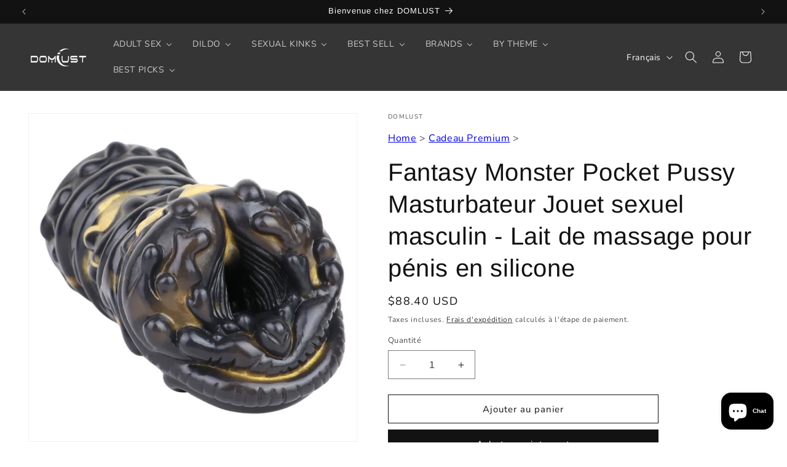

--- FILE ---
content_type: text/html; charset=utf-8
request_url: https://www.domlust.com/fr/products/fantasy-monster-pocket-pussy-masturbator-male-sex-toy-silicone-penis-massage-milk
body_size: 72248
content:
<!doctype html>
<html class="no-js" lang="fr">
  <head>
  <!-- Google Tag Manager -->
<script>(function(w,d,s,l,i){w[l]=w[l]||[];w[l].push({'gtm.start':
new Date().getTime(),event:'gtm.js'});var f=d.getElementsByTagName(s)[0],
j=d.createElement(s),dl=l!='dataLayer'?'&l='+l:'';j.async=true;j.src=
'https://www.googletagmanager.com/gtm.js?id='+i+dl;f.parentNode.insertBefore(j,f);
})(window,document,'script','dataLayer','GTM-KB34PRHK');</script>
<!-- End Google Tag Manager -->
    <meta charset="utf-8">
    <meta http-equiv="X-UA-Compatible" content="IE=edge">
    <meta name="viewport" content="width=device-width,initial-scale=1">
    <meta name="theme-color" content="">
    <link rel="canonical" href="https://www.domlust.com/fr/products/fantasy-monster-pocket-pussy-masturbator-male-sex-toy-silicone-penis-massage-milk">
    
<link rel="icon" type="image/png" href="//www.domlust.com/cdn/shop/files/logo__1.png?crop=center&height=32&v=1683374469&width=32"><link rel="preconnect" href="https://fonts.shopifycdn.com" crossorigin><title>
      Fantasy Monster Pocket Pussy Masturbateur Jouet sexuel masculin - Lait
 &ndash; Domlust</title>

    
      <meta name="description" content="Fantasme réaliste, réalité intense – Vivez un plaisir de fellation et de masturbation inégalé Monstre fantastique, canal vaginal, masturbation, lait Plongez dans vos fantasmes les plus fous avec ce design unique de monstre. Cette esthétique imaginative ajoute une touche excitante et aventureuse à vos séances solo, augm">
    

    

<meta property="og:site_name" content="Domlust">
<meta property="og:url" content="https://www.domlust.com/fr/products/fantasy-monster-pocket-pussy-masturbator-male-sex-toy-silicone-penis-massage-milk">
<meta property="og:title" content="Fantasy Monster Pocket Pussy Masturbateur Jouet sexuel masculin - Lait">
<meta property="og:type" content="product">
<meta property="og:description" content="Fantasme réaliste, réalité intense – Vivez un plaisir de fellation et de masturbation inégalé Monstre fantastique, canal vaginal, masturbation, lait Plongez dans vos fantasmes les plus fous avec ce design unique de monstre. Cette esthétique imaginative ajoute une touche excitante et aventureuse à vos séances solo, augm"><meta property="og:image" content="http://www.domlust.com/cdn/shop/files/SKU-02_52696587-c534-446f-8e9a-3bfd0628fcf1.jpg?v=1743501813">
  <meta property="og:image:secure_url" content="https://www.domlust.com/cdn/shop/files/SKU-02_52696587-c534-446f-8e9a-3bfd0628fcf1.jpg?v=1743501813">
  <meta property="og:image:width" content="1000">
  <meta property="og:image:height" content="1000"><meta property="og:price:amount" content="88.40">
  <meta property="og:price:currency" content="USD"><meta name="twitter:card" content="summary_large_image">
<meta name="twitter:title" content="Fantasy Monster Pocket Pussy Masturbateur Jouet sexuel masculin - Lait">
<meta name="twitter:description" content="Fantasme réaliste, réalité intense – Vivez un plaisir de fellation et de masturbation inégalé Monstre fantastique, canal vaginal, masturbation, lait Plongez dans vos fantasmes les plus fous avec ce design unique de monstre. Cette esthétique imaginative ajoute une touche excitante et aventureuse à vos séances solo, augm">


    <script src="//www.domlust.com/cdn/shop/t/9/assets/constants.js?v=58251544750838685771702102313" defer="defer"></script>
    <script src="//www.domlust.com/cdn/shop/t/9/assets/pubsub.js?v=158357773527763999511702102314" defer="defer"></script>
    <script src="//www.domlust.com/cdn/shop/t/9/assets/global.js?v=40820548392383841591716372562" defer="defer"></script><script src="//www.domlust.com/cdn/shop/t/9/assets/animations.js?v=88693664871331136111702102312" defer="defer"></script><script>window.performance && window.performance.mark && window.performance.mark('shopify.content_for_header.start');</script><meta name="google-site-verification" content="xmWaluhJrBfnsG7KtnPOZD9gZ_2k5bn5tblmP13D5v4">
<meta id="shopify-digital-wallet" name="shopify-digital-wallet" content="/71971995929/digital_wallets/dialog">
<meta name="shopify-checkout-api-token" content="5c27c2aea8f75dc85f50fad9ac67fffd">
<meta id="in-context-paypal-metadata" data-shop-id="71971995929" data-venmo-supported="true" data-environment="production" data-locale="fr_FR" data-paypal-v4="true" data-currency="USD">
<link rel="alternate" hreflang="x-default" href="https://www.domlust.com/products/fantasy-monster-pocket-pussy-masturbator-male-sex-toy-silicone-penis-massage-milk">
<link rel="alternate" hreflang="en" href="https://www.domlust.com/products/fantasy-monster-pocket-pussy-masturbator-male-sex-toy-silicone-penis-massage-milk">
<link rel="alternate" hreflang="de" href="https://www.domlust.com/de/products/fantasy-monster-pocket-pussy-masturbator-male-sex-toy-silicone-penis-massage-milk">
<link rel="alternate" hreflang="fr" href="https://www.domlust.com/fr/products/fantasy-monster-pocket-pussy-masturbator-male-sex-toy-silicone-penis-massage-milk">
<link rel="alternate" type="application/json+oembed" href="https://www.domlust.com/fr/products/fantasy-monster-pocket-pussy-masturbator-male-sex-toy-silicone-penis-massage-milk.oembed">
<script async="async" src="/checkouts/internal/preloads.js?locale=fr-US"></script>
<script id="shopify-features" type="application/json">{"accessToken":"5c27c2aea8f75dc85f50fad9ac67fffd","betas":["rich-media-storefront-analytics"],"domain":"www.domlust.com","predictiveSearch":true,"shopId":71971995929,"locale":"fr"}</script>
<script>var Shopify = Shopify || {};
Shopify.shop = "domlust.myshopify.com";
Shopify.locale = "fr";
Shopify.currency = {"active":"USD","rate":"1.0"};
Shopify.country = "US";
Shopify.theme = {"name":"Dawn 的更新版副本 的更新版副本","id":163330687257,"schema_name":"Dawn","schema_version":"12.0.0","theme_store_id":887,"role":"main"};
Shopify.theme.handle = "null";
Shopify.theme.style = {"id":null,"handle":null};
Shopify.cdnHost = "www.domlust.com/cdn";
Shopify.routes = Shopify.routes || {};
Shopify.routes.root = "/fr/";</script>
<script type="module">!function(o){(o.Shopify=o.Shopify||{}).modules=!0}(window);</script>
<script>!function(o){function n(){var o=[];function n(){o.push(Array.prototype.slice.apply(arguments))}return n.q=o,n}var t=o.Shopify=o.Shopify||{};t.loadFeatures=n(),t.autoloadFeatures=n()}(window);</script>
<script id="shop-js-analytics" type="application/json">{"pageType":"product"}</script>
<script defer="defer" async type="module" src="//www.domlust.com/cdn/shopifycloud/shop-js/modules/v2/client.init-shop-cart-sync_INwxTpsh.fr.esm.js"></script>
<script defer="defer" async type="module" src="//www.domlust.com/cdn/shopifycloud/shop-js/modules/v2/chunk.common_YNAa1F1g.esm.js"></script>
<script type="module">
  await import("//www.domlust.com/cdn/shopifycloud/shop-js/modules/v2/client.init-shop-cart-sync_INwxTpsh.fr.esm.js");
await import("//www.domlust.com/cdn/shopifycloud/shop-js/modules/v2/chunk.common_YNAa1F1g.esm.js");

  window.Shopify.SignInWithShop?.initShopCartSync?.({"fedCMEnabled":true,"windoidEnabled":true});

</script>
<script>(function() {
  var isLoaded = false;
  function asyncLoad() {
    if (isLoaded) return;
    isLoaded = true;
    var urls = ["https:\/\/www.domlust.com\/apps\/giraffly-pagespeed\/page-speed-boost-2308cfcb7351a6c0ca66e64634fd190662114416.js?shop=domlust.myshopify.com","\/\/cdn.shopify.com\/proxy\/765f8f9442fc576da32edd53f7adbc29c32c607cec923057b504ffeb39dd0901\/api.goaffpro.com\/loader.js?shop=domlust.myshopify.com\u0026sp-cache-control=cHVibGljLCBtYXgtYWdlPTkwMA","\/\/cdn.shopify.com\/proxy\/eec6fd7cd6bf870b70bf127880b0c75954237bf05ee22c453f146f367350835d\/av.perfect-app.app\/storage\/js\/sf_general_av_script-domlust.myshopify.com.js?v=1762493182\u0026shop=domlust.myshopify.com\u0026sp-cache-control=cHVibGljLCBtYXgtYWdlPTkwMA"];
    for (var i = 0; i < urls.length; i++) {
      var s = document.createElement('script');
      s.type = 'text/javascript';
      s.async = true;
      s.src = urls[i];
      var x = document.getElementsByTagName('script')[0];
      x.parentNode.insertBefore(s, x);
    }
  };
  if(window.attachEvent) {
    window.attachEvent('onload', asyncLoad);
  } else {
    window.addEventListener('load', asyncLoad, false);
  }
})();</script>
<script id="__st">var __st={"a":71971995929,"offset":0,"reqid":"e5535f63-b697-46df-87f9-ee24bd9583f6-1769025470","pageurl":"www.domlust.com\/fr\/products\/fantasy-monster-pocket-pussy-masturbator-male-sex-toy-silicone-penis-massage-milk","u":"e523b27a264a","p":"product","rtyp":"product","rid":9598858068249};</script>
<script>window.ShopifyPaypalV4VisibilityTracking = true;</script>
<script id="captcha-bootstrap">!function(){'use strict';const t='contact',e='account',n='new_comment',o=[[t,t],['blogs',n],['comments',n],[t,'customer']],c=[[e,'customer_login'],[e,'guest_login'],[e,'recover_customer_password'],[e,'create_customer']],r=t=>t.map((([t,e])=>`form[action*='/${t}']:not([data-nocaptcha='true']) input[name='form_type'][value='${e}']`)).join(','),a=t=>()=>t?[...document.querySelectorAll(t)].map((t=>t.form)):[];function s(){const t=[...o],e=r(t);return a(e)}const i='password',u='form_key',d=['recaptcha-v3-token','g-recaptcha-response','h-captcha-response',i],f=()=>{try{return window.sessionStorage}catch{return}},m='__shopify_v',_=t=>t.elements[u];function p(t,e,n=!1){try{const o=window.sessionStorage,c=JSON.parse(o.getItem(e)),{data:r}=function(t){const{data:e,action:n}=t;return t[m]||n?{data:e,action:n}:{data:t,action:n}}(c);for(const[e,n]of Object.entries(r))t.elements[e]&&(t.elements[e].value=n);n&&o.removeItem(e)}catch(o){console.error('form repopulation failed',{error:o})}}const l='form_type',E='cptcha';function T(t){t.dataset[E]=!0}const w=window,h=w.document,L='Shopify',v='ce_forms',y='captcha';let A=!1;((t,e)=>{const n=(g='f06e6c50-85a8-45c8-87d0-21a2b65856fe',I='https://cdn.shopify.com/shopifycloud/storefront-forms-hcaptcha/ce_storefront_forms_captcha_hcaptcha.v1.5.2.iife.js',D={infoText:'Protégé par hCaptcha',privacyText:'Confidentialité',termsText:'Conditions'},(t,e,n)=>{const o=w[L][v],c=o.bindForm;if(c)return c(t,g,e,D).then(n);var r;o.q.push([[t,g,e,D],n]),r=I,A||(h.body.append(Object.assign(h.createElement('script'),{id:'captcha-provider',async:!0,src:r})),A=!0)});var g,I,D;w[L]=w[L]||{},w[L][v]=w[L][v]||{},w[L][v].q=[],w[L][y]=w[L][y]||{},w[L][y].protect=function(t,e){n(t,void 0,e),T(t)},Object.freeze(w[L][y]),function(t,e,n,w,h,L){const[v,y,A,g]=function(t,e,n){const i=e?o:[],u=t?c:[],d=[...i,...u],f=r(d),m=r(i),_=r(d.filter((([t,e])=>n.includes(e))));return[a(f),a(m),a(_),s()]}(w,h,L),I=t=>{const e=t.target;return e instanceof HTMLFormElement?e:e&&e.form},D=t=>v().includes(t);t.addEventListener('submit',(t=>{const e=I(t);if(!e)return;const n=D(e)&&!e.dataset.hcaptchaBound&&!e.dataset.recaptchaBound,o=_(e),c=g().includes(e)&&(!o||!o.value);(n||c)&&t.preventDefault(),c&&!n&&(function(t){try{if(!f())return;!function(t){const e=f();if(!e)return;const n=_(t);if(!n)return;const o=n.value;o&&e.removeItem(o)}(t);const e=Array.from(Array(32),(()=>Math.random().toString(36)[2])).join('');!function(t,e){_(t)||t.append(Object.assign(document.createElement('input'),{type:'hidden',name:u})),t.elements[u].value=e}(t,e),function(t,e){const n=f();if(!n)return;const o=[...t.querySelectorAll(`input[type='${i}']`)].map((({name:t})=>t)),c=[...d,...o],r={};for(const[a,s]of new FormData(t).entries())c.includes(a)||(r[a]=s);n.setItem(e,JSON.stringify({[m]:1,action:t.action,data:r}))}(t,e)}catch(e){console.error('failed to persist form',e)}}(e),e.submit())}));const S=(t,e)=>{t&&!t.dataset[E]&&(n(t,e.some((e=>e===t))),T(t))};for(const o of['focusin','change'])t.addEventListener(o,(t=>{const e=I(t);D(e)&&S(e,y())}));const B=e.get('form_key'),M=e.get(l),P=B&&M;t.addEventListener('DOMContentLoaded',(()=>{const t=y();if(P)for(const e of t)e.elements[l].value===M&&p(e,B);[...new Set([...A(),...v().filter((t=>'true'===t.dataset.shopifyCaptcha))])].forEach((e=>S(e,t)))}))}(h,new URLSearchParams(w.location.search),n,t,e,['guest_login'])})(!0,!0)}();</script>
<script integrity="sha256-4kQ18oKyAcykRKYeNunJcIwy7WH5gtpwJnB7kiuLZ1E=" data-source-attribution="shopify.loadfeatures" defer="defer" src="//www.domlust.com/cdn/shopifycloud/storefront/assets/storefront/load_feature-a0a9edcb.js" crossorigin="anonymous"></script>
<script data-source-attribution="shopify.dynamic_checkout.dynamic.init">var Shopify=Shopify||{};Shopify.PaymentButton=Shopify.PaymentButton||{isStorefrontPortableWallets:!0,init:function(){window.Shopify.PaymentButton.init=function(){};var t=document.createElement("script");t.src="https://www.domlust.com/cdn/shopifycloud/portable-wallets/latest/portable-wallets.fr.js",t.type="module",document.head.appendChild(t)}};
</script>
<script data-source-attribution="shopify.dynamic_checkout.buyer_consent">
  function portableWalletsHideBuyerConsent(e){var t=document.getElementById("shopify-buyer-consent"),n=document.getElementById("shopify-subscription-policy-button");t&&n&&(t.classList.add("hidden"),t.setAttribute("aria-hidden","true"),n.removeEventListener("click",e))}function portableWalletsShowBuyerConsent(e){var t=document.getElementById("shopify-buyer-consent"),n=document.getElementById("shopify-subscription-policy-button");t&&n&&(t.classList.remove("hidden"),t.removeAttribute("aria-hidden"),n.addEventListener("click",e))}window.Shopify?.PaymentButton&&(window.Shopify.PaymentButton.hideBuyerConsent=portableWalletsHideBuyerConsent,window.Shopify.PaymentButton.showBuyerConsent=portableWalletsShowBuyerConsent);
</script>
<script>
  function portableWalletsCleanup(e){e&&e.src&&console.error("Failed to load portable wallets script "+e.src);var t=document.querySelectorAll("shopify-accelerated-checkout .shopify-payment-button__skeleton, shopify-accelerated-checkout-cart .wallet-cart-button__skeleton"),e=document.getElementById("shopify-buyer-consent");for(let e=0;e<t.length;e++)t[e].remove();e&&e.remove()}function portableWalletsNotLoadedAsModule(e){e instanceof ErrorEvent&&"string"==typeof e.message&&e.message.includes("import.meta")&&"string"==typeof e.filename&&e.filename.includes("portable-wallets")&&(window.removeEventListener("error",portableWalletsNotLoadedAsModule),window.Shopify.PaymentButton.failedToLoad=e,"loading"===document.readyState?document.addEventListener("DOMContentLoaded",window.Shopify.PaymentButton.init):window.Shopify.PaymentButton.init())}window.addEventListener("error",portableWalletsNotLoadedAsModule);
</script>

<script type="module" src="https://www.domlust.com/cdn/shopifycloud/portable-wallets/latest/portable-wallets.fr.js" onError="portableWalletsCleanup(this)" crossorigin="anonymous"></script>
<script nomodule>
  document.addEventListener("DOMContentLoaded", portableWalletsCleanup);
</script>

<link id="shopify-accelerated-checkout-styles" rel="stylesheet" media="screen" href="https://www.domlust.com/cdn/shopifycloud/portable-wallets/latest/accelerated-checkout-backwards-compat.css" crossorigin="anonymous">
<style id="shopify-accelerated-checkout-cart">
        #shopify-buyer-consent {
  margin-top: 1em;
  display: inline-block;
  width: 100%;
}

#shopify-buyer-consent.hidden {
  display: none;
}

#shopify-subscription-policy-button {
  background: none;
  border: none;
  padding: 0;
  text-decoration: underline;
  font-size: inherit;
  cursor: pointer;
}

#shopify-subscription-policy-button::before {
  box-shadow: none;
}

      </style>
<script id="sections-script" data-sections="header" defer="defer" src="//www.domlust.com/cdn/shop/t/9/compiled_assets/scripts.js?v=6402"></script>
<script>window.performance && window.performance.mark && window.performance.mark('shopify.content_for_header.end');</script>


    <style data-shopify>
      @font-face {
  font-family: Nunito;
  font-weight: 400;
  font-style: normal;
  font-display: swap;
  src: url("//www.domlust.com/cdn/fonts/nunito/nunito_n4.fc49103dc396b42cae9460289072d384b6c6eb63.woff2") format("woff2"),
       url("//www.domlust.com/cdn/fonts/nunito/nunito_n4.5d26d13beeac3116db2479e64986cdeea4c8fbdd.woff") format("woff");
}

      @font-face {
  font-family: Nunito;
  font-weight: 700;
  font-style: normal;
  font-display: swap;
  src: url("//www.domlust.com/cdn/fonts/nunito/nunito_n7.37cf9b8cf43b3322f7e6e13ad2aad62ab5dc9109.woff2") format("woff2"),
       url("//www.domlust.com/cdn/fonts/nunito/nunito_n7.45cfcfadc6630011252d54d5f5a2c7c98f60d5de.woff") format("woff");
}

      @font-face {
  font-family: Nunito;
  font-weight: 400;
  font-style: italic;
  font-display: swap;
  src: url("//www.domlust.com/cdn/fonts/nunito/nunito_i4.fd53bf99043ab6c570187ed42d1b49192135de96.woff2") format("woff2"),
       url("//www.domlust.com/cdn/fonts/nunito/nunito_i4.cb3876a003a73aaae5363bb3e3e99d45ec598cc6.woff") format("woff");
}

      @font-face {
  font-family: Nunito;
  font-weight: 700;
  font-style: italic;
  font-display: swap;
  src: url("//www.domlust.com/cdn/fonts/nunito/nunito_i7.3f8ba2027bc9ceb1b1764ecab15bae73f86c4632.woff2") format("woff2"),
       url("//www.domlust.com/cdn/fonts/nunito/nunito_i7.82bfb5f86ec77ada3c9f660da22064c2e46e1469.woff") format("woff");
}

      @font-face {
  font-family: Arimo;
  font-weight: 400;
  font-style: normal;
  font-display: swap;
  src: url("//www.domlust.com/cdn/fonts/arimo/arimo_n4.a7efb558ca22d2002248bbe6f302a98edee38e35.woff2") format("woff2"),
       url("//www.domlust.com/cdn/fonts/arimo/arimo_n4.0da809f7d1d5ede2a73be7094ac00741efdb6387.woff") format("woff");
}


      
        :root,
        .color-background-1 {
          --color-background: 255,255,255;
        
          --gradient-background: #ffffff;
        

        

        --color-foreground: 18,18,18;
        --color-background-contrast: 191,191,191;
        --color-shadow: 18,18,18;
        --color-button: 18,18,18;
        --color-button-text: 255,255,255;
        --color-secondary-button: 255,255,255;
        --color-secondary-button-text: 18,18,18;
        --color-link: 18,18,18;
        --color-badge-foreground: 18,18,18;
        --color-badge-background: 255,255,255;
        --color-badge-border: 18,18,18;
        --payment-terms-background-color: rgb(255 255 255);
      }
      
        
        .color-background-2 {
          --color-background: 243,243,243;
        
          --gradient-background: #f3f3f3;
        

        

        --color-foreground: 18,18,18;
        --color-background-contrast: 179,179,179;
        --color-shadow: 18,18,18;
        --color-button: 18,18,18;
        --color-button-text: 243,243,243;
        --color-secondary-button: 243,243,243;
        --color-secondary-button-text: 18,18,18;
        --color-link: 18,18,18;
        --color-badge-foreground: 18,18,18;
        --color-badge-background: 243,243,243;
        --color-badge-border: 18,18,18;
        --payment-terms-background-color: rgb(243 243 243);
      }
      
        
        .color-inverse {
          --color-background: 18,18,18;
        
          --gradient-background: #121212;
        

        

        --color-foreground: 255,255,255;
        --color-background-contrast: 146,146,146;
        --color-shadow: 18,18,18;
        --color-button: 255,255,255;
        --color-button-text: 18,18,18;
        --color-secondary-button: 18,18,18;
        --color-secondary-button-text: 255,255,255;
        --color-link: 255,255,255;
        --color-badge-foreground: 255,255,255;
        --color-badge-background: 18,18,18;
        --color-badge-border: 255,255,255;
        --payment-terms-background-color: rgb(18 18 18);
      }
      
        
        .color-accent-1 {
          --color-background: 18,18,18;
        
          --gradient-background: #121212;
        

        

        --color-foreground: 255,255,255;
        --color-background-contrast: 146,146,146;
        --color-shadow: 18,18,18;
        --color-button: 255,255,255;
        --color-button-text: 18,18,18;
        --color-secondary-button: 18,18,18;
        --color-secondary-button-text: 255,255,255;
        --color-link: 255,255,255;
        --color-badge-foreground: 255,255,255;
        --color-badge-background: 18,18,18;
        --color-badge-border: 255,255,255;
        --payment-terms-background-color: rgb(18 18 18);
      }
      
        
        .color-accent-2 {
          --color-background: 51,79,180;
        
          --gradient-background: #334fb4;
        

        

        --color-foreground: 255,255,255;
        --color-background-contrast: 23,35,81;
        --color-shadow: 18,18,18;
        --color-button: 255,255,255;
        --color-button-text: 51,79,180;
        --color-secondary-button: 51,79,180;
        --color-secondary-button-text: 255,255,255;
        --color-link: 255,255,255;
        --color-badge-foreground: 255,255,255;
        --color-badge-background: 51,79,180;
        --color-badge-border: 255,255,255;
        --payment-terms-background-color: rgb(51 79 180);
      }
      
        
        .color-scheme-71dc9821-1779-4909-a624-0daa942d8156 {
          --color-background: 53,53,53;
        
          --gradient-background: #353535;
        

        

        --color-foreground: 255,255,255;
        --color-background-contrast: 66,66,66;
        --color-shadow: 18,18,18;
        --color-button: 18,18,18;
        --color-button-text: 255,255,255;
        --color-secondary-button: 53,53,53;
        --color-secondary-button-text: 18,18,18;
        --color-link: 18,18,18;
        --color-badge-foreground: 255,255,255;
        --color-badge-background: 53,53,53;
        --color-badge-border: 255,255,255;
        --payment-terms-background-color: rgb(53 53 53);
      }
      

      body, .color-background-1, .color-background-2, .color-inverse, .color-accent-1, .color-accent-2, .color-scheme-71dc9821-1779-4909-a624-0daa942d8156 {
        color: rgba(var(--color-foreground), 0.75);
        background-color: rgb(var(--color-background));
      }

      :root {
        --font-body-family: Nunito, sans-serif;
        --font-body-style: normal;
        --font-body-weight: 400;
        --font-body-weight-bold: 700;

        --font-heading-family: Arimo, sans-serif;
        --font-heading-style: normal;
        --font-heading-weight: 400;

        --font-body-scale: 1.0;
        --font-heading-scale: 1.0;

        --media-padding: px;
        --media-border-opacity: 0.05;
        --media-border-width: 1px;
        --media-radius: 0px;
        --media-shadow-opacity: 0.0;
        --media-shadow-horizontal-offset: 0px;
        --media-shadow-vertical-offset: 4px;
        --media-shadow-blur-radius: 5px;
        --media-shadow-visible: 0;

        --page-width: 140rem;
        --page-width-margin: 0rem;

        --product-card-image-padding: 0.0rem;
        --product-card-corner-radius: 0.0rem;
        --product-card-text-alignment: left;
        --product-card-border-width: 0.0rem;
        --product-card-border-opacity: 0.1;
        --product-card-shadow-opacity: 0.0;
        --product-card-shadow-visible: 0;
        --product-card-shadow-horizontal-offset: 0.0rem;
        --product-card-shadow-vertical-offset: 0.4rem;
        --product-card-shadow-blur-radius: 0.5rem;

        --collection-card-image-padding: 0.6rem;
        --collection-card-corner-radius: 0.0rem;
        --collection-card-text-alignment: left;
        --collection-card-border-width: 0.0rem;
        --collection-card-border-opacity: 0.1;
        --collection-card-shadow-opacity: 0.0;
        --collection-card-shadow-visible: 0;
        --collection-card-shadow-horizontal-offset: 0.0rem;
        --collection-card-shadow-vertical-offset: 0.4rem;
        --collection-card-shadow-blur-radius: 0.5rem;

        --blog-card-image-padding: 0.0rem;
        --blog-card-corner-radius: 0.0rem;
        --blog-card-text-alignment: left;
        --blog-card-border-width: 0.0rem;
        --blog-card-border-opacity: 0.1;
        --blog-card-shadow-opacity: 0.0;
        --blog-card-shadow-visible: 0;
        --blog-card-shadow-horizontal-offset: 0.0rem;
        --blog-card-shadow-vertical-offset: 0.4rem;
        --blog-card-shadow-blur-radius: 0.5rem;

        --badge-corner-radius: 4.0rem;

        --popup-border-width: 1px;
        --popup-border-opacity: 0.1;
        --popup-corner-radius: 0px;
        --popup-shadow-opacity: 0.0;
        --popup-shadow-horizontal-offset: 0px;
        --popup-shadow-vertical-offset: 4px;
        --popup-shadow-blur-radius: 5px;

        --drawer-border-width: 1px;
        --drawer-border-opacity: 0.1;
        --drawer-shadow-opacity: 0.0;
        --drawer-shadow-horizontal-offset: 0px;
        --drawer-shadow-vertical-offset: 4px;
        --drawer-shadow-blur-radius: 5px;

        --spacing-sections-desktop: 0px;
        --spacing-sections-mobile: 0px;

        --grid-desktop-vertical-spacing: 8px;
        --grid-desktop-horizontal-spacing: 8px;
        --grid-mobile-vertical-spacing: 4px;
        --grid-mobile-horizontal-spacing: 4px;

        --text-boxes-border-opacity: 0.1;
        --text-boxes-border-width: 0px;
        --text-boxes-radius: 0px;
        --text-boxes-shadow-opacity: 0.0;
        --text-boxes-shadow-visible: 0;
        --text-boxes-shadow-horizontal-offset: 0px;
        --text-boxes-shadow-vertical-offset: 4px;
        --text-boxes-shadow-blur-radius: 5px;

        --buttons-radius: 0px;
        --buttons-radius-outset: 0px;
        --buttons-border-width: 1px;
        --buttons-border-opacity: 1.0;
        --buttons-shadow-opacity: 0.0;
        --buttons-shadow-visible: 0;
        --buttons-shadow-horizontal-offset: 0px;
        --buttons-shadow-vertical-offset: 4px;
        --buttons-shadow-blur-radius: 5px;
        --buttons-border-offset: 0px;

        --inputs-radius: 0px;
        --inputs-border-width: 1px;
        --inputs-border-opacity: 0.55;
        --inputs-shadow-opacity: 0.0;
        --inputs-shadow-horizontal-offset: 0px;
        --inputs-margin-offset: 0px;
        --inputs-shadow-vertical-offset: 4px;
        --inputs-shadow-blur-radius: 5px;
        --inputs-radius-outset: 0px;

        --variant-pills-radius: 40px;
        --variant-pills-border-width: 1px;
        --variant-pills-border-opacity: 0.55;
        --variant-pills-shadow-opacity: 0.0;
        --variant-pills-shadow-horizontal-offset: 0px;
        --variant-pills-shadow-vertical-offset: 4px;
        --variant-pills-shadow-blur-radius: 5px;
      }

      *,
      *::before,
      *::after {
        box-sizing: inherit;
      }

      html {
        box-sizing: border-box;
        font-size: calc(var(--font-body-scale) * 62.5%);
        height: 100%;
      }

      body {
        display: grid;
        grid-template-rows: auto auto 1fr auto;
        grid-template-columns: 100%;
        min-height: 100%;
        margin: 0;
        font-size: 1.5rem;
        letter-spacing: 0.06rem;
        line-height: calc(1 + 0.8 / var(--font-body-scale));
        font-family: var(--font-body-family);
        font-style: var(--font-body-style);
        font-weight: var(--font-body-weight);
      }

      @media screen and (min-width: 750px) {
        body {
          font-size: 1.6rem;
        }
      }
    </style>

    <link href="//www.domlust.com/cdn/shop/t/9/assets/base.css?v=145572666249088503181758992611" rel="stylesheet" type="text/css" media="all" />
<link rel="preload" as="font" href="//www.domlust.com/cdn/fonts/nunito/nunito_n4.fc49103dc396b42cae9460289072d384b6c6eb63.woff2" type="font/woff2" crossorigin><link rel="preload" as="font" href="//www.domlust.com/cdn/fonts/arimo/arimo_n4.a7efb558ca22d2002248bbe6f302a98edee38e35.woff2" type="font/woff2" crossorigin><link href="//www.domlust.com/cdn/shop/t/9/assets/component-localization-form.css?v=143319823105703127341702102313" rel="stylesheet" type="text/css" media="all" />
      <script src="//www.domlust.com/cdn/shop/t/9/assets/localization-form.js?v=161644695336821385561702102313" defer="defer"></script><link
        rel="stylesheet"
        href="//www.domlust.com/cdn/shop/t/9/assets/component-predictive-search.css?v=118923337488134913561702102313"
        media="print"
        onload="this.media='all'"
      ><script>
      document.documentElement.className = document.documentElement.className.replace('no-js', 'js');
      if (Shopify.designMode) {
        document.documentElement.classList.add('shopify-design-mode');
      }
    </script>
  





























































<!-- BEGIN app block: shopify://apps/buddha-mega-menu-navigation/blocks/megamenu/dbb4ce56-bf86-4830-9b3d-16efbef51c6f -->
<script>
        var productImageAndPrice = [],
            collectionImages = [],
            articleImages = [],
            mmLivIcons = false,
            mmFlipClock = false,
            mmFixesUseJquery = false,
            mmNumMMI = 7,
            mmSchemaTranslation = {},
            mmMenuStrings =  {"menuStrings":{"default":{"ADULT SEX":"ADULT SEX","Cock Sleeve":"Cock Sleeve","Cocksleeve Pants":"Cocksleeve Pants","Vibrating Cock Sleeve":"Vibrating Cock Sleeve","Huge Cock Sleeve":"Huge Cock Sleeve","Fantasy Penis Sleeve":"Fantasy Penis Sleeve","Life Size Penis Sleeve":"Life Size Penis Sleeve","BBC Cock Sleeve":"BBC Cock Sleeve","Squirting Sleeves":"Squirting Sleeves","Pocket Pussy":"Pocket Pussy","Animals Pussies":"Animals Pussies","Furry Sex":"Furry Sex","Horse Pussy":"Horse Pussy","Cow Pussy":"Cow Pussy","Alien Sex Doll":"Alien Sex Doll","Realistic Pussy Panties":"Realistic Pussy Panties","Life Size Pornstar Pussies":"Life Size Pornstar Pussies","Cheap Pocket Pussy":"Cheap Pocket Pussy","Snake Pussy":"Snake Pussy","Signature Dildos":"Signature Dildos","Dual-Action Inflate Release":"Dual-Action Inflate Release","Wearable Dildo Panties":"Wearable Dildo Panties","Ovipositor":"Ovipositor","Monster Dildos":"Monster Dildos","Life Size Replica Dildo":"Life Size Replica Dildo","Dual Density Dildos":"Dual Density Dildos","Male Sex Toys":"Male Sex Toys","Male Masturbator":"Male Masturbator","Penis Pump":"Penis Pump","Male Dildo":"Male Dildo","Cock Rings":"Cock Rings","Prostate Massager":"Prostate Massager","Masturbation Sleeve":"Masturbation Sleeve","Gay Sex Toys":"Gay Sex Toys","Hollow Dildo":"Hollow Dildo","Stand-to-Pee Devices":"Stand-to-Pee Devices","Female Sex Toys":"Female Sex Toys","Rose Toy":"Rose Toy","Nipple Clamp":"Nipple Clamp","Standing-to-Pee":"Standing-to-Pee","Grinder Sex Toys":"Grinder Sex Toys","Pussy Pump":"Pussy Pump","Discreet Dildo":"Discreet Dildo","Endoscope Vibrator":"Endoscope Vibrator","Sex Dolls":"Sex Dolls","Heavy Fetish":"Heavy Fetish","Vibrator":"Vibrator","Bullet Vibrator":"Bullet Vibrator","Classic Vibrator":"Classic Vibrator","Clitoral Vibrator":"Clitoral Vibrator","G Spot Vibrator":"G Spot Vibrator","Dildo Vibrator":"Dildo Vibrator","Endoscopic Vibrator":"Endoscopic Vibrator","Extra Quiet Vibrator":"Extra Quiet Vibrator","Magic Wand":"Magic Wand","Panty Egg Vibrator":"Panty Egg Vibrator","APP Controlled Vibrator":"APP Controlled Vibrator","Remote Control Vibrator":"Remote Control Vibrator","Rabbit Vibrator":"Rabbit Vibrator","Thrusting Vibrator":"Thrusting Vibrator","E-Stim Shock":"E-Stim Shock","Tongue Vibrator":"Tongue Vibrator","BDSM Restraint":"BDSM Restraint","Ball Gag":"Ball Gag","Nipple Clamps":"Nipple Clamps","Sex Machine":"Sex Machine","Dildo Mask":"Dildo Mask","Sex Pillow":"Sex Pillow","Bondage":"Bondage","Sex Swing":"Sex Swing","Anal Toys":"Anal Toys","Anal Beads":"Anal Beads","Anal Training Kits":"Anal Training Kits","Anal Douche":"Anal Douche","Butt Plug":"Butt Plug","Vibrating Butt Plug":"Vibrating Butt Plug","Tail Butt Plug":"Tail Butt Plug","Large Butt Plug":"Large Butt Plug","Couple Sex Toys":"Couple Sex Toys","Sex Toys for Beginner":"Sex Toys for Beginner","DILDO":"DILDO","Monster Dildo":"Monster Dildo","Dog Dildo":"Dog Dildo","Dragon Dildo":"Dragon Dildo","Horse Dildo":"Horse Dildo","Tentacle Dildo":"Tentacle Dildo","Alien Dildo":"Alien Dildo","Knotted Dildo":"Knotted Dildo","Elephant Dildo":"Elephant Dildo","Non-Realistic Dildos":"Non-Realistic Dildos","Huge Dildos":"Huge Dildos","Big Black Dildo":"Big Black Dildo","Long Dildo":"Long Dildo","Thick Dildo":"Thick Dildo","Fist Dildo":"Fist Dildo","Realistic Dildo":"Realistic Dildo","Best Selling Dildos":"Best Selling Dildos","Anal Dildo":"Anal Dildo","Small Dildo":"Small Dildo","Giant Dildos":"Giant Dildos","Asian Dildo":"Asian Dildo","Silicone Dildos":"Silicone Dildos","Suction Cup Dildos":"Suction Cup Dildos","Glass Dildos":"Glass Dildos","Metal Dildos":"Metal Dildos","PVC Dildo":"PVC Dildo","Strap On Dildo":"Strap On Dildo","Strapless Dildo":"Strapless Dildo","Ejaculating Dildo":"Ejaculating Dildo","Colored Dildo":"Colored Dildo","Black Dildo":"Black Dildo","Flesh Dildo":"Flesh Dildo","Clear Dildo":"Clear Dildo","Pink Dildo":"Pink Dildo","Purple Dildo":"Purple Dildo","Double End Dildos":"Double End Dildos","Inflatable Dildos":"Inflatable Dildos","Vibrating Dildos":"Vibrating Dildos","Thrusting Dildos":"Thrusting Dildos","Dildo by Sizes":"Dildo by Sizes","5 inch Dildo":"5 inch Dildo","6 inch Dildo":"6 inch Dildo","7 inch Dildo":"7 inch Dildo","8 inch Dildo":"8 inch Dildo","9 inch Dildo":"9 inch Dildo","10 to 11 inch Dildo":"10 to 11 inch Dildo","12 inch Plus Dildo":"12 inch Plus Dildo","SEXUAL KINKS":"SEXUAL KINKS","HEAVY FETISH":"HEAVY FETISH","ENDOSCOPE EROTIC SEX":"ENDOSCOPE EROTIC SEX","BEAST SEX":"BEAST SEX","E-STIM SEX WELLNESS":"E-STIM SEX WELLNESS","PEGGING SEXUALITY":"PEGGING SEXUALITY","LUMINOUS EXOTIC":"LUMINOUS EXOTIC","ORAL SEX":"ORAL SEX","Anal Orgasm":"Anal Orgasm","Lesbian Sexual":"Lesbian Sexual","Women Novelty":"Women Novelty","Prostate Milk":"Prostate Milk","Vigorous Stroker":"Vigorous Stroker","BEST SELL":"BEST SELL","2025 New Arrivals":"2025 New Arrivals","Best Selling Dildo":"Best Selling Dildo","Best Seller 2025":"Best Seller 2025","Premium Gift":"Premium Gift","Mid-Range":"Mid-Range","All Collections":"All Collections","Lingerie":"Lingerie","Cheap Sex Toys":"Cheap Sex Toys","Cheap Sex Dolls":"Cheap Sex Dolls","Cheap Dildos":"Cheap Dildos","Cheap Men's Sleeves":"Cheap Men's Sleeves","For Him":"For Him","For Her":"For Her","Couple Sex":"Couple Sex","BRANDS":"BRANDS","DARCOSILK":"DARCOSILK","FLESHLIGHT":"FLESHLIGHT","NOBLESCULPT":"NOBLESCULPT","LELO":"LELO","LETEN":"LETEN","LOVENSE":"LOVENSE","TENGA":"TENGA","BY THEME":"BY THEME","Egypt Mysteries":"Egypt Mysteries","Spartan Warrior":"Spartan Warrior","Black Samurai":"Black Samurai","DarcoSilk":"DarcoSilk","BeastArc":"BeastArc","BEST PICKS":"BEST PICKS","8 Best Penis Sleeves & Sheaths ":"8 Best Penis Sleeves & Sheaths ","8 Best Animal Dildos":"8 Best Animal Dildos","5 Best Sex Dolls of 2025":"5 Best Sex Dolls of 2025","10 Best Penis Sheath Pant ":"10 Best Penis Sheath Pant ","8 Best Realistic Dildos":"8 Best Realistic Dildos","6 Best Dual Density Silicone Dildos":"6 Best Dual Density Silicone Dildos","8 Best Erectile Dysfunction Sleeves":"8 Best Erectile Dysfunction Sleeves","6 Best Giant Dildos of 2025":"6 Best Giant Dildos of 2025","6 Best Dog Knot Dildos":"6 Best Dog Knot Dildos","6 Most Thrilling Horse Dildos of 2025":"6 Most Thrilling Horse Dildos of 2025","5 Best Dildo Panties of 2025":"5 Best Dildo Panties of 2025","6 Best Furry Sex Dolls 2025":"6 Best Furry Sex Dolls 2025"}},"additional":{"default":{}}} ,
            mmShopLocale = "fr",
            mmShopLocaleCollectionsRoute = "/fr/collections",
            mmSchemaDesignJSON = [{"action":"menu-select","value":"mm-automatic"},{"action":"design","setting":"background_hover_color","value":"#ffffff"},{"action":"design","setting":"background_color","value":"#ffffff"},{"action":"design","setting":"vertical_contact_left_alt_color","value":"#333333"},{"action":"design","setting":"vertical_contact_right_btn_bg_color","value":"#333333"},{"action":"design","setting":"vertical_addtocart_background_color","value":"#333333"},{"action":"design","setting":"vertical_background_color","value":"#017b86"},{"action":"design","setting":"vertical_countdown_background_color","value":"#333333"},{"action":"design","setting":"vertical_countdown_color","value":"#ffffff"},{"action":"design","setting":"vertical_addtocart_text_color","value":"#ffffff"},{"action":"design","setting":"vertical_addtocart_enable","value":"true"},{"action":"design","setting":"vertical_contact_right_btn_text_color","value":"#ffffff"},{"action":"design","setting":"vertical_price_color","value":"#ffffff"},{"action":"design","setting":"vertical_link_hover_color","value":"#ffffff"},{"action":"design","setting":"vertical_text_color","value":"#ffffff"},{"action":"design","setting":"vertical_font_size","value":"13px"},{"action":"design","setting":"vertical_font_family","value":"Default"},{"action":"design","setting":"countdown_background_color","value":"#333333"},{"action":"design","setting":"countdown_color","value":"#ffffff"},{"action":"design","setting":"addtocart_background_hover_color","value":"#0da19a"},{"action":"design","setting":"addtocart_text_hover_color","value":"#ffffff"},{"action":"design","setting":"addtocart_background_color","value":"#ffffff"},{"action":"design","setting":"addtocart_text_color","value":"#333333"},{"action":"design","setting":"addtocart_enable","value":"true"},{"action":"design","setting":"contact_left_text_color","value":"#f1f1f0"},{"action":"design","setting":"contact_left_alt_color","value":"#CCCCCC"},{"action":"design","setting":"contact_left_bg_color","value":"#3A3A3A"},{"action":"design","setting":"contact_right_btn_bg_color","value":"#3A3A3A"},{"action":"design","setting":"contact_right_btn_text_color","value":"#ffffff"},{"action":"design","setting":"price_color","value":"#0da19a"},{"action":"design","setting":"link_hover_color","value":"#0da19a"},{"action":"design","setting":"text_color","value":"#222222"},{"action":"design","setting":"font_size","value":"13px"},{"action":"design","setting":"font_family","value":"Default"}],
            mmDomChangeSkipUl = "",
            buddhaMegaMenuShop = "domlust.myshopify.com",
            mmWireframeCompression = "0",
            mmExtensionAssetUrl = "https://cdn.shopify.com/extensions/019abe06-4a3f-7763-88da-170e1b54169b/mega-menu-151/assets/";var bestSellersHTML = '';var newestProductsHTML = '';/* get link lists api */
        var linkLists={"main-menu" : {"title":"主菜单", "items":["/fr","/fr/collections/dildo","/fr","/fr/collections/best-sales","/fr/collections","/fr/collections","/fr/blogs/best-picks",]},"footer" : {"title":"页脚菜单", "items":["/fr/pages/about-us","/fr/pages/shipping-policy","/fr/pages/return-policy","/fr/pages/payment-method","/fr/pages/privacy-policy","/fr/pages/terms-and-conditions","/fr/pages/faq","/fr/pages/contact","/fr/pages/collabs-page",]},"1" : {"title":"Partie 2", "items":["/fr/collections/newest-products","/fr/blogs/best-picks","/fr/pages/brand-story","/fr/blogs/news","/fr/blogs/guide","/fr/blogs/trends","https://www.domlust.com/de","https://www.domlust.com/fr","/fr/blogs/diy-sex-toy-guide",]},"shop-our-range" : {"title":"Magasinez notre gamme", "items":["/fr/collections/furry-pussys","/fr/collections/cocksleeve-pants","/fr/collections/best-selling-dildos","/fr/collections/nipple-clamps","/fr/collections/wearable-dildo-panties","/fr/collections/prostate-massager","/fr/collections/beast-sex","/fr/collections/dildo","/fr/collections/sex-dolls",]},"customer-account-main-menu" : {"title":"Menu principal du compte client", "items":["/fr","https://account.domlust.com/orders?locale=fr&amp;region_country=US",]},};/*ENDPARSE*/

        linkLists["force-mega-menu"]={};linkLists["force-mega-menu"].title="Dawn Theme - Mega Menu";linkLists["force-mega-menu"].items=[1];

        /* set product prices *//* get the collection images *//* get the article images *//* customer fixes */
        var mmThemeFixesBefore = function(){ if (selectedMenu=="force-mega-menu" && tempMenuObject.u.matches(".menu-drawer__navigation > .list-menu")) { tempMenuObject.forceMenu = true; tempMenuObject.liClasses = ""; tempMenuObject.aClasses = "menu-drawer__menu-item list-menu__item link link--text focus-inset"; tempMenuObject.liItems = tempMenuObject.u.children; } else if (selectedMenu=="force-mega-menu" && tempMenuObject.u.matches("nav > .list-menu")) { tempMenuObject.forceMenu = true; tempMenuObject.liClasses = ""; tempMenuObject.aClasses = "header__menu-item list-menu__item link link--text focus-inset"; tempMenuObject.liItems = tempMenuObject.u.children; } mmAddStyle(" .search-modal.modal__content {z-index: 1001;} .buddha-menu-item .header__menu-item:hover span{text-decoration: none !important;} ", "themeScript"); }; 
        

        var mmWireframe = {"html" : "<li role=\"none\" class=\"buddha-menu-item\" itemId=\"GJCM0\"  ><a data-href=\"/collections\" href=\"/collections\" aria-label=\"ADULT SEX\" data-no-instant=\"\" onclick=\"mmGoToPage(this, event); return false;\" role=\"menuitem\"  ><span class=\"mm-title\">ADULT SEX</span><i class=\"mm-arrow mm-angle-down\" aria-hidden=\"true\"></i><span class=\"toggle-menu-btn\" style=\"display:none;\" title=\"Toggle menu\" onclick=\"return toggleSubmenu(this)\"><span class=\"mm-arrow-icon\"><span class=\"bar-one\"></span><span class=\"bar-two\"></span></span></span></a><ul class=\"mm-submenu tree  small \" role=\"menu\"><li data-href=\"/collections/cock-sleeve\" href=\"/collections/cock-sleeve\" aria-label=\"Cock Sleeve\" data-no-instant=\"\" onclick=\"mmGoToPage(this, event); return false;\" role=\"menuitem\"  ><a data-href=\"/collections/cock-sleeve\" href=\"/collections/cock-sleeve\" aria-label=\"Cock Sleeve\" data-no-instant=\"\" onclick=\"mmGoToPage(this, event); return false;\" role=\"menuitem\"  ><span class=\"mm-title\">Cock Sleeve</span><i class=\"mm-arrow mm-angle-down\" aria-hidden=\"true\"></i><span class=\"toggle-menu-btn\" style=\"display:none;\" title=\"Toggle menu\" onclick=\"return toggleSubmenu(this)\"><span class=\"mm-arrow-icon\"><span class=\"bar-one\"></span><span class=\"bar-two\"></span></span></span></a><ul class=\"mm-submenu tree  small mm-last-level\" role=\"menu\"><li data-href=\"/collections/cocksleeve-pants\" href=\"/collections/cocksleeve-pants\" aria-label=\"Cocksleeve Pants\" data-no-instant=\"\" onclick=\"mmGoToPage(this, event); return false;\" role=\"menuitem\"  ><a data-href=\"/collections/cocksleeve-pants\" href=\"/collections/cocksleeve-pants\" aria-label=\"Cocksleeve Pants\" data-no-instant=\"\" onclick=\"mmGoToPage(this, event); return false;\" role=\"menuitem\"  ><span class=\"mm-title\">Cocksleeve Pants</span></a></li><li data-href=\"/collections/vibrating-cock-sleeve\" href=\"/collections/vibrating-cock-sleeve\" aria-label=\"Vibrating Cock Sleeve\" data-no-instant=\"\" onclick=\"mmGoToPage(this, event); return false;\" role=\"menuitem\"  ><a data-href=\"/collections/vibrating-cock-sleeve\" href=\"/collections/vibrating-cock-sleeve\" aria-label=\"Vibrating Cock Sleeve\" data-no-instant=\"\" onclick=\"mmGoToPage(this, event); return false;\" role=\"menuitem\"  ><span class=\"mm-title\">Vibrating Cock Sleeve</span></a></li><li data-href=\"/collections/huge-cock-sleeve\" href=\"/collections/huge-cock-sleeve\" aria-label=\"Huge Cock Sleeve\" data-no-instant=\"\" onclick=\"mmGoToPage(this, event); return false;\" role=\"menuitem\"  ><a data-href=\"/collections/huge-cock-sleeve\" href=\"/collections/huge-cock-sleeve\" aria-label=\"Huge Cock Sleeve\" data-no-instant=\"\" onclick=\"mmGoToPage(this, event); return false;\" role=\"menuitem\"  ><span class=\"mm-title\">Huge Cock Sleeve</span></a></li><li data-href=\"/collections/fantasy-penis-sleeve\" href=\"/collections/fantasy-penis-sleeve\" aria-label=\"Fantasy Penis Sleeve\" data-no-instant=\"\" onclick=\"mmGoToPage(this, event); return false;\" role=\"menuitem\"  ><a data-href=\"/collections/fantasy-penis-sleeve\" href=\"/collections/fantasy-penis-sleeve\" aria-label=\"Fantasy Penis Sleeve\" data-no-instant=\"\" onclick=\"mmGoToPage(this, event); return false;\" role=\"menuitem\"  ><span class=\"mm-title\">Fantasy Penis Sleeve</span></a></li><li data-href=\"/collections/life-size-penis-sleeve\" href=\"/collections/life-size-penis-sleeve\" aria-label=\"Life Size Penis Sleeve\" data-no-instant=\"\" onclick=\"mmGoToPage(this, event); return false;\" role=\"menuitem\"  ><a data-href=\"/collections/life-size-penis-sleeve\" href=\"/collections/life-size-penis-sleeve\" aria-label=\"Life Size Penis Sleeve\" data-no-instant=\"\" onclick=\"mmGoToPage(this, event); return false;\" role=\"menuitem\"  ><span class=\"mm-title\">Life Size Penis Sleeve</span></a></li><li data-href=\"/collections/bbc-cock-sleeve\" href=\"/collections/bbc-cock-sleeve\" aria-label=\"BBC Cock Sleeve\" data-no-instant=\"\" onclick=\"mmGoToPage(this, event); return false;\" role=\"menuitem\"  ><a data-href=\"/collections/bbc-cock-sleeve\" href=\"/collections/bbc-cock-sleeve\" aria-label=\"BBC Cock Sleeve\" data-no-instant=\"\" onclick=\"mmGoToPage(this, event); return false;\" role=\"menuitem\"  ><span class=\"mm-title\">BBC Cock Sleeve</span></a></li><li data-href=\"/collections/squirting-sleeves\" href=\"/collections/squirting-sleeves\" aria-label=\"Squirting Sleeves\" data-no-instant=\"\" onclick=\"mmGoToPage(this, event); return false;\" role=\"menuitem\"  ><a data-href=\"/collections/squirting-sleeves\" href=\"/collections/squirting-sleeves\" aria-label=\"Squirting Sleeves\" data-no-instant=\"\" onclick=\"mmGoToPage(this, event); return false;\" role=\"menuitem\"  ><span class=\"mm-title\">Squirting Sleeves</span></a></li></ul></li><li data-href=\"/collections/pocket-pussy-vibrator\" href=\"/collections/pocket-pussy-vibrator\" aria-label=\"Pocket Pussy\" data-no-instant=\"\" onclick=\"mmGoToPage(this, event); return false;\" role=\"menuitem\"  ><a data-href=\"/collections/pocket-pussy-vibrator\" href=\"/collections/pocket-pussy-vibrator\" aria-label=\"Pocket Pussy\" data-no-instant=\"\" onclick=\"mmGoToPage(this, event); return false;\" role=\"menuitem\"  ><span class=\"mm-title\">Pocket Pussy</span><i class=\"mm-arrow mm-angle-down\" aria-hidden=\"true\"></i><span class=\"toggle-menu-btn\" style=\"display:none;\" title=\"Toggle menu\" onclick=\"return toggleSubmenu(this)\"><span class=\"mm-arrow-icon\"><span class=\"bar-one\"></span><span class=\"bar-two\"></span></span></span></a><ul class=\"mm-submenu tree  small mm-last-level\" role=\"menu\"><li data-href=\"/collections/animal-pussys\" href=\"/collections/animal-pussys\" aria-label=\"Animals Pussies\" data-no-instant=\"\" onclick=\"mmGoToPage(this, event); return false;\" role=\"menuitem\"  ><a data-href=\"/collections/animal-pussys\" href=\"/collections/animal-pussys\" aria-label=\"Animals Pussies\" data-no-instant=\"\" onclick=\"mmGoToPage(this, event); return false;\" role=\"menuitem\"  ><span class=\"mm-title\">Animals Pussies</span></a></li><li data-href=\"/collections/furry-pussys\" href=\"/collections/furry-pussys\" aria-label=\"Furry Sex\" data-no-instant=\"\" onclick=\"mmGoToPage(this, event); return false;\" role=\"menuitem\"  ><a data-href=\"/collections/furry-pussys\" href=\"/collections/furry-pussys\" aria-label=\"Furry Sex\" data-no-instant=\"\" onclick=\"mmGoToPage(this, event); return false;\" role=\"menuitem\"  ><span class=\"mm-title\">Furry Sex</span></a></li><li data-href=\"/collections/horse-pussy\" href=\"/collections/horse-pussy\" aria-label=\"Horse Pussy\" data-no-instant=\"\" onclick=\"mmGoToPage(this, event); return false;\" role=\"menuitem\"  ><a data-href=\"/collections/horse-pussy\" href=\"/collections/horse-pussy\" aria-label=\"Horse Pussy\" data-no-instant=\"\" onclick=\"mmGoToPage(this, event); return false;\" role=\"menuitem\"  ><span class=\"mm-title\">Horse Pussy</span></a></li><li data-href=\"/collections/cow-pussy\" href=\"/collections/cow-pussy\" aria-label=\"Cow Pussy\" data-no-instant=\"\" onclick=\"mmGoToPage(this, event); return false;\" role=\"menuitem\"  ><a data-href=\"/collections/cow-pussy\" href=\"/collections/cow-pussy\" aria-label=\"Cow Pussy\" data-no-instant=\"\" onclick=\"mmGoToPage(this, event); return false;\" role=\"menuitem\"  ><span class=\"mm-title\">Cow Pussy</span></a></li><li data-href=\"/collections/alien-pussys\" href=\"/collections/alien-pussys\" aria-label=\"Alien Sex Doll\" data-no-instant=\"\" onclick=\"mmGoToPage(this, event); return false;\" role=\"menuitem\"  ><a data-href=\"/collections/alien-pussys\" href=\"/collections/alien-pussys\" aria-label=\"Alien Sex Doll\" data-no-instant=\"\" onclick=\"mmGoToPage(this, event); return false;\" role=\"menuitem\"  ><span class=\"mm-title\">Alien Sex Doll</span></a></li><li data-href=\"/collections/realistic-pussy-panties\" href=\"/collections/realistic-pussy-panties\" aria-label=\"Realistic Pussy Panties\" data-no-instant=\"\" onclick=\"mmGoToPage(this, event); return false;\" role=\"menuitem\"  ><a data-href=\"/collections/realistic-pussy-panties\" href=\"/collections/realistic-pussy-panties\" aria-label=\"Realistic Pussy Panties\" data-no-instant=\"\" onclick=\"mmGoToPage(this, event); return false;\" role=\"menuitem\"  ><span class=\"mm-title\">Realistic Pussy Panties</span></a></li><li data-href=\"/collections/life-size-doll\" href=\"/collections/life-size-doll\" aria-label=\"Life Size Pornstar Pussies\" data-no-instant=\"\" onclick=\"mmGoToPage(this, event); return false;\" role=\"menuitem\"  ><a data-href=\"/collections/life-size-doll\" href=\"/collections/life-size-doll\" aria-label=\"Life Size Pornstar Pussies\" data-no-instant=\"\" onclick=\"mmGoToPage(this, event); return false;\" role=\"menuitem\"  ><span class=\"mm-title\">Life Size Pornstar Pussies</span></a></li><li data-href=\"/collections/cheap-pocket-pussy\" href=\"/collections/cheap-pocket-pussy\" aria-label=\"Cheap Pocket Pussy\" data-no-instant=\"\" onclick=\"mmGoToPage(this, event); return false;\" role=\"menuitem\"  ><a data-href=\"/collections/cheap-pocket-pussy\" href=\"/collections/cheap-pocket-pussy\" aria-label=\"Cheap Pocket Pussy\" data-no-instant=\"\" onclick=\"mmGoToPage(this, event); return false;\" role=\"menuitem\"  ><span class=\"mm-title\">Cheap Pocket Pussy</span></a></li><li data-href=\"/collections/snake-pussy\" href=\"/collections/snake-pussy\" aria-label=\"Snake Pussy\" data-no-instant=\"\" onclick=\"mmGoToPage(this, event); return false;\" role=\"menuitem\"  ><a data-href=\"/collections/snake-pussy\" href=\"/collections/snake-pussy\" aria-label=\"Snake Pussy\" data-no-instant=\"\" onclick=\"mmGoToPage(this, event); return false;\" role=\"menuitem\"  ><span class=\"mm-title\">Snake Pussy</span></a></li></ul></li><li data-href=\"/collections/dildo\" href=\"/collections/dildo\" aria-label=\"Signature Dildos\" data-no-instant=\"\" onclick=\"mmGoToPage(this, event); return false;\" role=\"menuitem\"  ><a data-href=\"/collections/dildo\" href=\"/collections/dildo\" aria-label=\"Signature Dildos\" data-no-instant=\"\" onclick=\"mmGoToPage(this, event); return false;\" role=\"menuitem\"  ><span class=\"mm-title\">Signature Dildos</span><i class=\"mm-arrow mm-angle-down\" aria-hidden=\"true\"></i><span class=\"toggle-menu-btn\" style=\"display:none;\" title=\"Toggle menu\" onclick=\"return toggleSubmenu(this)\"><span class=\"mm-arrow-icon\"><span class=\"bar-one\"></span><span class=\"bar-two\"></span></span></span></a><ul class=\"mm-submenu tree  small mm-last-level\" role=\"menu\"><li data-href=\"/collections/dual-action-inflate-release\" href=\"/collections/dual-action-inflate-release\" aria-label=\"Dual-Action Inflate Release\" data-no-instant=\"\" onclick=\"mmGoToPage(this, event); return false;\" role=\"menuitem\"  ><a data-href=\"/collections/dual-action-inflate-release\" href=\"/collections/dual-action-inflate-release\" aria-label=\"Dual-Action Inflate Release\" data-no-instant=\"\" onclick=\"mmGoToPage(this, event); return false;\" role=\"menuitem\"  ><span class=\"mm-title\">Dual-Action Inflate Release</span></a></li><li data-href=\"/collections/wearable-dildo-panties\" href=\"/collections/wearable-dildo-panties\" aria-label=\"Wearable Dildo Panties\" data-no-instant=\"\" onclick=\"mmGoToPage(this, event); return false;\" role=\"menuitem\"  ><a data-href=\"/collections/wearable-dildo-panties\" href=\"/collections/wearable-dildo-panties\" aria-label=\"Wearable Dildo Panties\" data-no-instant=\"\" onclick=\"mmGoToPage(this, event); return false;\" role=\"menuitem\"  ><span class=\"mm-title\">Wearable Dildo Panties</span></a></li><li data-href=\"/collections/ovipositor\" href=\"/collections/ovipositor\" aria-label=\"Ovipositor\" data-no-instant=\"\" onclick=\"mmGoToPage(this, event); return false;\" role=\"menuitem\"  ><a data-href=\"/collections/ovipositor\" href=\"/collections/ovipositor\" aria-label=\"Ovipositor\" data-no-instant=\"\" onclick=\"mmGoToPage(this, event); return false;\" role=\"menuitem\"  ><span class=\"mm-title\">Ovipositor</span></a></li><li data-href=\"/collections/monster-dildos\" href=\"/collections/monster-dildos\" aria-label=\"Monster Dildos\" data-no-instant=\"\" onclick=\"mmGoToPage(this, event); return false;\" role=\"menuitem\"  ><a data-href=\"/collections/monster-dildos\" href=\"/collections/monster-dildos\" aria-label=\"Monster Dildos\" data-no-instant=\"\" onclick=\"mmGoToPage(this, event); return false;\" role=\"menuitem\"  ><span class=\"mm-title\">Monster Dildos</span></a></li><li data-href=\"/collections/life-size-replica-dildos\" href=\"/collections/life-size-replica-dildos\" aria-label=\"Life Size Replica Dildo\" data-no-instant=\"\" onclick=\"mmGoToPage(this, event); return false;\" role=\"menuitem\"  ><a data-href=\"/collections/life-size-replica-dildos\" href=\"/collections/life-size-replica-dildos\" aria-label=\"Life Size Replica Dildo\" data-no-instant=\"\" onclick=\"mmGoToPage(this, event); return false;\" role=\"menuitem\"  ><span class=\"mm-title\">Life Size Replica Dildo</span></a></li><li data-href=\"/collections/dual-density-dildos\" href=\"/collections/dual-density-dildos\" aria-label=\"Dual Density Dildos\" data-no-instant=\"\" onclick=\"mmGoToPage(this, event); return false;\" role=\"menuitem\"  ><a data-href=\"/collections/dual-density-dildos\" href=\"/collections/dual-density-dildos\" aria-label=\"Dual Density Dildos\" data-no-instant=\"\" onclick=\"mmGoToPage(this, event); return false;\" role=\"menuitem\"  ><span class=\"mm-title\">Dual Density Dildos</span></a></li></ul></li><li data-href=\"/collections/male-sex-toys\" href=\"/collections/male-sex-toys\" aria-label=\"Male Sex Toys\" data-no-instant=\"\" onclick=\"mmGoToPage(this, event); return false;\" role=\"menuitem\"  ><a data-href=\"/collections/male-sex-toys\" href=\"/collections/male-sex-toys\" aria-label=\"Male Sex Toys\" data-no-instant=\"\" onclick=\"mmGoToPage(this, event); return false;\" role=\"menuitem\"  ><span class=\"mm-title\">Male Sex Toys</span><i class=\"mm-arrow mm-angle-down\" aria-hidden=\"true\"></i><span class=\"toggle-menu-btn\" style=\"display:none;\" title=\"Toggle menu\" onclick=\"return toggleSubmenu(this)\"><span class=\"mm-arrow-icon\"><span class=\"bar-one\"></span><span class=\"bar-two\"></span></span></span></a><ul class=\"mm-submenu tree  small mm-last-level\" role=\"menu\"><li data-href=\"/collections/male-masturbator\" href=\"/collections/male-masturbator\" aria-label=\"Male Masturbator\" data-no-instant=\"\" onclick=\"mmGoToPage(this, event); return false;\" role=\"menuitem\"  ><a data-href=\"/collections/male-masturbator\" href=\"/collections/male-masturbator\" aria-label=\"Male Masturbator\" data-no-instant=\"\" onclick=\"mmGoToPage(this, event); return false;\" role=\"menuitem\"  ><span class=\"mm-title\">Male Masturbator</span></a></li><li data-href=\"/collections/penis-pump\" href=\"/collections/penis-pump\" aria-label=\"Penis Pump\" data-no-instant=\"\" onclick=\"mmGoToPage(this, event); return false;\" role=\"menuitem\"  ><a data-href=\"/collections/penis-pump\" href=\"/collections/penis-pump\" aria-label=\"Penis Pump\" data-no-instant=\"\" onclick=\"mmGoToPage(this, event); return false;\" role=\"menuitem\"  ><span class=\"mm-title\">Penis Pump</span></a></li><li data-href=\"/collections/male-dildo\" href=\"/collections/male-dildo\" aria-label=\"Male Dildo\" data-no-instant=\"\" onclick=\"mmGoToPage(this, event); return false;\" role=\"menuitem\"  ><a data-href=\"/collections/male-dildo\" href=\"/collections/male-dildo\" aria-label=\"Male Dildo\" data-no-instant=\"\" onclick=\"mmGoToPage(this, event); return false;\" role=\"menuitem\"  ><span class=\"mm-title\">Male Dildo</span></a></li><li data-href=\"/collections/cock-rings\" href=\"/collections/cock-rings\" aria-label=\"Cock Rings\" data-no-instant=\"\" onclick=\"mmGoToPage(this, event); return false;\" role=\"menuitem\"  ><a data-href=\"/collections/cock-rings\" href=\"/collections/cock-rings\" aria-label=\"Cock Rings\" data-no-instant=\"\" onclick=\"mmGoToPage(this, event); return false;\" role=\"menuitem\"  ><span class=\"mm-title\">Cock Rings</span></a></li><li data-href=\"/collections/prostate-massager\" href=\"/collections/prostate-massager\" aria-label=\"Prostate Massager\" data-no-instant=\"\" onclick=\"mmGoToPage(this, event); return false;\" role=\"menuitem\"  ><a data-href=\"/collections/prostate-massager\" href=\"/collections/prostate-massager\" aria-label=\"Prostate Massager\" data-no-instant=\"\" onclick=\"mmGoToPage(this, event); return false;\" role=\"menuitem\"  ><span class=\"mm-title\">Prostate Massager</span></a></li><li data-href=\"/collections/masturbation-sleeve\" href=\"/collections/masturbation-sleeve\" aria-label=\"Masturbation Sleeve\" data-no-instant=\"\" onclick=\"mmGoToPage(this, event); return false;\" role=\"menuitem\"  ><a data-href=\"/collections/masturbation-sleeve\" href=\"/collections/masturbation-sleeve\" aria-label=\"Masturbation Sleeve\" data-no-instant=\"\" onclick=\"mmGoToPage(this, event); return false;\" role=\"menuitem\"  ><span class=\"mm-title\">Masturbation Sleeve</span></a></li><li data-href=\"/collections/gay-sex-toys\" href=\"/collections/gay-sex-toys\" aria-label=\"Gay Sex Toys\" data-no-instant=\"\" onclick=\"mmGoToPage(this, event); return false;\" role=\"menuitem\"  ><a data-href=\"/collections/gay-sex-toys\" href=\"/collections/gay-sex-toys\" aria-label=\"Gay Sex Toys\" data-no-instant=\"\" onclick=\"mmGoToPage(this, event); return false;\" role=\"menuitem\"  ><span class=\"mm-title\">Gay Sex Toys</span></a></li><li data-href=\"/collections/realistic-pussy-panties\" href=\"/collections/realistic-pussy-panties\" aria-label=\"Realistic Pussy Panties\" data-no-instant=\"\" onclick=\"mmGoToPage(this, event); return false;\" role=\"menuitem\"  ><a data-href=\"/collections/realistic-pussy-panties\" href=\"/collections/realistic-pussy-panties\" aria-label=\"Realistic Pussy Panties\" data-no-instant=\"\" onclick=\"mmGoToPage(this, event); return false;\" role=\"menuitem\"  ><span class=\"mm-title\">Realistic Pussy Panties</span></a></li><li data-href=\"/collections/hollow-dildo-1\" href=\"/collections/hollow-dildo-1\" aria-label=\"Hollow Dildo\" data-no-instant=\"\" onclick=\"mmGoToPage(this, event); return false;\" role=\"menuitem\"  ><a data-href=\"/collections/hollow-dildo-1\" href=\"/collections/hollow-dildo-1\" aria-label=\"Hollow Dildo\" data-no-instant=\"\" onclick=\"mmGoToPage(this, event); return false;\" role=\"menuitem\"  ><span class=\"mm-title\">Hollow Dildo</span></a></li><li data-href=\"/collections/stand-to-pee-devices\" href=\"/collections/stand-to-pee-devices\" aria-label=\"Stand-to-Pee Devices\" data-no-instant=\"\" onclick=\"mmGoToPage(this, event); return false;\" role=\"menuitem\"  ><a data-href=\"/collections/stand-to-pee-devices\" href=\"/collections/stand-to-pee-devices\" aria-label=\"Stand-to-Pee Devices\" data-no-instant=\"\" onclick=\"mmGoToPage(this, event); return false;\" role=\"menuitem\"  ><span class=\"mm-title\">Stand-to-Pee Devices</span></a></li></ul></li><li data-href=\"/collections/womens-sex-toys\" href=\"/collections/womens-sex-toys\" aria-label=\"Female Sex Toys\" data-no-instant=\"\" onclick=\"mmGoToPage(this, event); return false;\" role=\"menuitem\"  ><a data-href=\"/collections/womens-sex-toys\" href=\"/collections/womens-sex-toys\" aria-label=\"Female Sex Toys\" data-no-instant=\"\" onclick=\"mmGoToPage(this, event); return false;\" role=\"menuitem\"  ><span class=\"mm-title\">Female Sex Toys</span><i class=\"mm-arrow mm-angle-down\" aria-hidden=\"true\"></i><span class=\"toggle-menu-btn\" style=\"display:none;\" title=\"Toggle menu\" onclick=\"return toggleSubmenu(this)\"><span class=\"mm-arrow-icon\"><span class=\"bar-one\"></span><span class=\"bar-two\"></span></span></span></a><ul class=\"mm-submenu tree  small mm-last-level\" role=\"menu\"><li data-href=\"/collections/rose-toy\" href=\"/collections/rose-toy\" aria-label=\"Rose Toy\" data-no-instant=\"\" onclick=\"mmGoToPage(this, event); return false;\" role=\"menuitem\"  ><a data-href=\"/collections/rose-toy\" href=\"/collections/rose-toy\" aria-label=\"Rose Toy\" data-no-instant=\"\" onclick=\"mmGoToPage(this, event); return false;\" role=\"menuitem\"  ><span class=\"mm-title\">Rose Toy</span></a></li><li data-href=\"/collections/nipple-clamps\" href=\"/collections/nipple-clamps\" aria-label=\"Nipple Clamp\" data-no-instant=\"\" onclick=\"mmGoToPage(this, event); return false;\" role=\"menuitem\"  ><a data-href=\"/collections/nipple-clamps\" href=\"/collections/nipple-clamps\" aria-label=\"Nipple Clamp\" data-no-instant=\"\" onclick=\"mmGoToPage(this, event); return false;\" role=\"menuitem\"  ><span class=\"mm-title\">Nipple Clamp</span></a></li><li data-href=\"/collections/stand-to-pee-devices\" href=\"/collections/stand-to-pee-devices\" aria-label=\"Standing-to-Pee\" data-no-instant=\"\" onclick=\"mmGoToPage(this, event); return false;\" role=\"menuitem\"  ><a data-href=\"/collections/stand-to-pee-devices\" href=\"/collections/stand-to-pee-devices\" aria-label=\"Standing-to-Pee\" data-no-instant=\"\" onclick=\"mmGoToPage(this, event); return false;\" role=\"menuitem\"  ><span class=\"mm-title\">Standing-to-Pee</span></a></li><li data-href=\"/collections/ovipositor\" href=\"/collections/ovipositor\" aria-label=\"Ovipositor\" data-no-instant=\"\" onclick=\"mmGoToPage(this, event); return false;\" role=\"menuitem\"  ><a data-href=\"/collections/ovipositor\" href=\"/collections/ovipositor\" aria-label=\"Ovipositor\" data-no-instant=\"\" onclick=\"mmGoToPage(this, event); return false;\" role=\"menuitem\"  ><span class=\"mm-title\">Ovipositor</span></a></li><li data-href=\"/collections/grinder-sex-toys\" href=\"/collections/grinder-sex-toys\" aria-label=\"Grinder Sex Toys\" data-no-instant=\"\" onclick=\"mmGoToPage(this, event); return false;\" role=\"menuitem\"  ><a data-href=\"/collections/grinder-sex-toys\" href=\"/collections/grinder-sex-toys\" aria-label=\"Grinder Sex Toys\" data-no-instant=\"\" onclick=\"mmGoToPage(this, event); return false;\" role=\"menuitem\"  ><span class=\"mm-title\">Grinder Sex Toys</span></a></li><li data-href=\"/collections/pussy-pump\" href=\"/collections/pussy-pump\" aria-label=\"Pussy Pump\" data-no-instant=\"\" onclick=\"mmGoToPage(this, event); return false;\" role=\"menuitem\"  ><a data-href=\"/collections/pussy-pump\" href=\"/collections/pussy-pump\" aria-label=\"Pussy Pump\" data-no-instant=\"\" onclick=\"mmGoToPage(this, event); return false;\" role=\"menuitem\"  ><span class=\"mm-title\">Pussy Pump</span></a></li><li data-href=\"/collections/discreet-dildo\" href=\"/collections/discreet-dildo\" aria-label=\"Discreet Dildo\" data-no-instant=\"\" onclick=\"mmGoToPage(this, event); return false;\" role=\"menuitem\"  ><a data-href=\"/collections/discreet-dildo\" href=\"/collections/discreet-dildo\" aria-label=\"Discreet Dildo\" data-no-instant=\"\" onclick=\"mmGoToPage(this, event); return false;\" role=\"menuitem\"  ><span class=\"mm-title\">Discreet Dildo</span></a></li></ul></li><li data-href=\"/collections/endoscopic-vibrator\" href=\"/collections/endoscopic-vibrator\" aria-label=\"Endoscope Vibrator\" data-no-instant=\"\" onclick=\"mmGoToPage(this, event); return false;\" role=\"menuitem\"  ><a data-href=\"/collections/endoscopic-vibrator\" href=\"/collections/endoscopic-vibrator\" aria-label=\"Endoscope Vibrator\" data-no-instant=\"\" onclick=\"mmGoToPage(this, event); return false;\" role=\"menuitem\"  ><span class=\"mm-title\">Endoscope Vibrator</span></a></li><li data-href=\"/collections/sex-dolls\" href=\"/collections/sex-dolls\" aria-label=\"Sex Dolls\" data-no-instant=\"\" onclick=\"mmGoToPage(this, event); return false;\" role=\"menuitem\"  ><a data-href=\"/collections/sex-dolls\" href=\"/collections/sex-dolls\" aria-label=\"Sex Dolls\" data-no-instant=\"\" onclick=\"mmGoToPage(this, event); return false;\" role=\"menuitem\"  ><span class=\"mm-title\">Sex Dolls</span></a></li><li data-href=\"/collections/heavy-fetish\" href=\"/collections/heavy-fetish\" aria-label=\"Heavy Fetish\" data-no-instant=\"\" onclick=\"mmGoToPage(this, event); return false;\" role=\"menuitem\"  ><a data-href=\"/collections/heavy-fetish\" href=\"/collections/heavy-fetish\" aria-label=\"Heavy Fetish\" data-no-instant=\"\" onclick=\"mmGoToPage(this, event); return false;\" role=\"menuitem\"  ><span class=\"mm-title\">Heavy Fetish</span></a></li><li data-href=\"/collections/prostate-massager\" href=\"/collections/prostate-massager\" aria-label=\"Prostate Massager\" data-no-instant=\"\" onclick=\"mmGoToPage(this, event); return false;\" role=\"menuitem\"  ><a data-href=\"/collections/prostate-massager\" href=\"/collections/prostate-massager\" aria-label=\"Prostate Massager\" data-no-instant=\"\" onclick=\"mmGoToPage(this, event); return false;\" role=\"menuitem\"  ><span class=\"mm-title\">Prostate Massager</span></a></li><li data-href=\"/collections/vibrators\" href=\"/collections/vibrators\" aria-label=\"Vibrator\" data-no-instant=\"\" onclick=\"mmGoToPage(this, event); return false;\" role=\"menuitem\"  ><a data-href=\"/collections/vibrators\" href=\"/collections/vibrators\" aria-label=\"Vibrator\" data-no-instant=\"\" onclick=\"mmGoToPage(this, event); return false;\" role=\"menuitem\"  ><span class=\"mm-title\">Vibrator</span><i class=\"mm-arrow mm-angle-down\" aria-hidden=\"true\"></i><span class=\"toggle-menu-btn\" style=\"display:none;\" title=\"Toggle menu\" onclick=\"return toggleSubmenu(this)\"><span class=\"mm-arrow-icon\"><span class=\"bar-one\"></span><span class=\"bar-two\"></span></span></span></a><ul class=\"mm-submenu tree  small mm-last-level\" role=\"menu\"><li data-href=\"/collections/bullet-vibrator\" href=\"/collections/bullet-vibrator\" aria-label=\"Bullet Vibrator\" data-no-instant=\"\" onclick=\"mmGoToPage(this, event); return false;\" role=\"menuitem\"  ><a data-href=\"/collections/bullet-vibrator\" href=\"/collections/bullet-vibrator\" aria-label=\"Bullet Vibrator\" data-no-instant=\"\" onclick=\"mmGoToPage(this, event); return false;\" role=\"menuitem\"  ><span class=\"mm-title\">Bullet Vibrator</span></a></li><li data-href=\"/collections/classic-vibrator\" href=\"/collections/classic-vibrator\" aria-label=\"Classic Vibrator\" data-no-instant=\"\" onclick=\"mmGoToPage(this, event); return false;\" role=\"menuitem\"  ><a data-href=\"/collections/classic-vibrator\" href=\"/collections/classic-vibrator\" aria-label=\"Classic Vibrator\" data-no-instant=\"\" onclick=\"mmGoToPage(this, event); return false;\" role=\"menuitem\"  ><span class=\"mm-title\">Classic Vibrator</span></a></li><li data-href=\"/collections/clitoral-vibrator\" href=\"/collections/clitoral-vibrator\" aria-label=\"Clitoral Vibrator\" data-no-instant=\"\" onclick=\"mmGoToPage(this, event); return false;\" role=\"menuitem\"  ><a data-href=\"/collections/clitoral-vibrator\" href=\"/collections/clitoral-vibrator\" aria-label=\"Clitoral Vibrator\" data-no-instant=\"\" onclick=\"mmGoToPage(this, event); return false;\" role=\"menuitem\"  ><span class=\"mm-title\">Clitoral Vibrator</span></a></li><li data-href=\"/collections/g-spot-vibrator\" href=\"/collections/g-spot-vibrator\" aria-label=\"G Spot Vibrator\" data-no-instant=\"\" onclick=\"mmGoToPage(this, event); return false;\" role=\"menuitem\"  ><a data-href=\"/collections/g-spot-vibrator\" href=\"/collections/g-spot-vibrator\" aria-label=\"G Spot Vibrator\" data-no-instant=\"\" onclick=\"mmGoToPage(this, event); return false;\" role=\"menuitem\"  ><span class=\"mm-title\">G Spot Vibrator</span></a></li><li data-href=\"/collections/dildo-vibrator\" href=\"/collections/dildo-vibrator\" aria-label=\"Dildo Vibrator\" data-no-instant=\"\" onclick=\"mmGoToPage(this, event); return false;\" role=\"menuitem\"  ><a data-href=\"/collections/dildo-vibrator\" href=\"/collections/dildo-vibrator\" aria-label=\"Dildo Vibrator\" data-no-instant=\"\" onclick=\"mmGoToPage(this, event); return false;\" role=\"menuitem\"  ><span class=\"mm-title\">Dildo Vibrator</span></a></li><li data-href=\"/collections/endoscopic-vibrator\" href=\"/collections/endoscopic-vibrator\" aria-label=\"Endoscopic Vibrator\" data-no-instant=\"\" onclick=\"mmGoToPage(this, event); return false;\" role=\"menuitem\"  ><a data-href=\"/collections/endoscopic-vibrator\" href=\"/collections/endoscopic-vibrator\" aria-label=\"Endoscopic Vibrator\" data-no-instant=\"\" onclick=\"mmGoToPage(this, event); return false;\" role=\"menuitem\"  ><span class=\"mm-title\">Endoscopic Vibrator</span></a></li><li data-href=\"/collections/extra-quiet-vibrators\" href=\"/collections/extra-quiet-vibrators\" aria-label=\"Extra Quiet Vibrator\" data-no-instant=\"\" onclick=\"mmGoToPage(this, event); return false;\" role=\"menuitem\"  ><a data-href=\"/collections/extra-quiet-vibrators\" href=\"/collections/extra-quiet-vibrators\" aria-label=\"Extra Quiet Vibrator\" data-no-instant=\"\" onclick=\"mmGoToPage(this, event); return false;\" role=\"menuitem\"  ><span class=\"mm-title\">Extra Quiet Vibrator</span></a></li><li data-href=\"/collections/magic-wand-vibrator\" href=\"/collections/magic-wand-vibrator\" aria-label=\"Magic Wand\" data-no-instant=\"\" onclick=\"mmGoToPage(this, event); return false;\" role=\"menuitem\"  ><a data-href=\"/collections/magic-wand-vibrator\" href=\"/collections/magic-wand-vibrator\" aria-label=\"Magic Wand\" data-no-instant=\"\" onclick=\"mmGoToPage(this, event); return false;\" role=\"menuitem\"  ><span class=\"mm-title\">Magic Wand</span></a></li><li data-href=\"/collections/panty-egg\" href=\"/collections/panty-egg\" aria-label=\"Panty Egg Vibrator\" data-no-instant=\"\" onclick=\"mmGoToPage(this, event); return false;\" role=\"menuitem\"  ><a data-href=\"/collections/panty-egg\" href=\"/collections/panty-egg\" aria-label=\"Panty Egg Vibrator\" data-no-instant=\"\" onclick=\"mmGoToPage(this, event); return false;\" role=\"menuitem\"  ><span class=\"mm-title\">Panty Egg Vibrator</span></a></li><li data-href=\"/collections/app-controlled-vibrator\" href=\"/collections/app-controlled-vibrator\" aria-label=\"APP Controlled Vibrator\" data-no-instant=\"\" onclick=\"mmGoToPage(this, event); return false;\" role=\"menuitem\"  ><a data-href=\"/collections/app-controlled-vibrator\" href=\"/collections/app-controlled-vibrator\" aria-label=\"APP Controlled Vibrator\" data-no-instant=\"\" onclick=\"mmGoToPage(this, event); return false;\" role=\"menuitem\"  ><span class=\"mm-title\">APP Controlled Vibrator</span></a></li><li data-href=\"/collections/remote-control-sex-toy\" href=\"/collections/remote-control-sex-toy\" aria-label=\"Remote Control Vibrator\" data-no-instant=\"\" onclick=\"mmGoToPage(this, event); return false;\" role=\"menuitem\"  ><a data-href=\"/collections/remote-control-sex-toy\" href=\"/collections/remote-control-sex-toy\" aria-label=\"Remote Control Vibrator\" data-no-instant=\"\" onclick=\"mmGoToPage(this, event); return false;\" role=\"menuitem\"  ><span class=\"mm-title\">Remote Control Vibrator</span></a></li><li data-href=\"/collections/rabbit-vibrator\" href=\"/collections/rabbit-vibrator\" aria-label=\"Rabbit Vibrator\" data-no-instant=\"\" onclick=\"mmGoToPage(this, event); return false;\" role=\"menuitem\"  ><a data-href=\"/collections/rabbit-vibrator\" href=\"/collections/rabbit-vibrator\" aria-label=\"Rabbit Vibrator\" data-no-instant=\"\" onclick=\"mmGoToPage(this, event); return false;\" role=\"menuitem\"  ><span class=\"mm-title\">Rabbit Vibrator</span></a></li><li data-href=\"/collections/thrusting-dildos\" href=\"/collections/thrusting-dildos\" aria-label=\"Thrusting Vibrator\" data-no-instant=\"\" onclick=\"mmGoToPage(this, event); return false;\" role=\"menuitem\"  ><a data-href=\"/collections/thrusting-dildos\" href=\"/collections/thrusting-dildos\" aria-label=\"Thrusting Vibrator\" data-no-instant=\"\" onclick=\"mmGoToPage(this, event); return false;\" role=\"menuitem\"  ><span class=\"mm-title\">Thrusting Vibrator</span></a></li><li data-href=\"/collections/e-stim-prostate-massage-milking\" href=\"/collections/e-stim-prostate-massage-milking\" aria-label=\"E-Stim Shock\" data-no-instant=\"\" onclick=\"mmGoToPage(this, event); return false;\" role=\"menuitem\"  ><a data-href=\"/collections/e-stim-prostate-massage-milking\" href=\"/collections/e-stim-prostate-massage-milking\" aria-label=\"E-Stim Shock\" data-no-instant=\"\" onclick=\"mmGoToPage(this, event); return false;\" role=\"menuitem\"  ><span class=\"mm-title\">E-Stim Shock</span></a></li><li data-href=\"/collections/tongue-vibrator\" href=\"/collections/tongue-vibrator\" aria-label=\"Tongue Vibrator\" data-no-instant=\"\" onclick=\"mmGoToPage(this, event); return false;\" role=\"menuitem\"  ><a data-href=\"/collections/tongue-vibrator\" href=\"/collections/tongue-vibrator\" aria-label=\"Tongue Vibrator\" data-no-instant=\"\" onclick=\"mmGoToPage(this, event); return false;\" role=\"menuitem\"  ><span class=\"mm-title\">Tongue Vibrator</span></a></li></ul></li><li data-href=\"/collections/bdsm-toys\" href=\"/collections/bdsm-toys\" aria-label=\"BDSM Restraint\" data-no-instant=\"\" onclick=\"mmGoToPage(this, event); return false;\" role=\"menuitem\"  ><a data-href=\"/collections/bdsm-toys\" href=\"/collections/bdsm-toys\" aria-label=\"BDSM Restraint\" data-no-instant=\"\" onclick=\"mmGoToPage(this, event); return false;\" role=\"menuitem\"  ><span class=\"mm-title\">BDSM Restraint</span><i class=\"mm-arrow mm-angle-down\" aria-hidden=\"true\"></i><span class=\"toggle-menu-btn\" style=\"display:none;\" title=\"Toggle menu\" onclick=\"return toggleSubmenu(this)\"><span class=\"mm-arrow-icon\"><span class=\"bar-one\"></span><span class=\"bar-two\"></span></span></span></a><ul class=\"mm-submenu tree  small mm-last-level\" role=\"menu\"><li data-href=\"/collections/ball-gag\" href=\"/collections/ball-gag\" aria-label=\"Ball Gag\" data-no-instant=\"\" onclick=\"mmGoToPage(this, event); return false;\" role=\"menuitem\"  ><a data-href=\"/collections/ball-gag\" href=\"/collections/ball-gag\" aria-label=\"Ball Gag\" data-no-instant=\"\" onclick=\"mmGoToPage(this, event); return false;\" role=\"menuitem\"  ><span class=\"mm-title\">Ball Gag</span></a></li><li data-href=\"/collections/nipple-clamps\" href=\"/collections/nipple-clamps\" aria-label=\"Nipple Clamps\" data-no-instant=\"\" onclick=\"mmGoToPage(this, event); return false;\" role=\"menuitem\"  ><a data-href=\"/collections/nipple-clamps\" href=\"/collections/nipple-clamps\" aria-label=\"Nipple Clamps\" data-no-instant=\"\" onclick=\"mmGoToPage(this, event); return false;\" role=\"menuitem\"  ><span class=\"mm-title\">Nipple Clamps</span></a></li><li data-href=\"/collections/sex-machine\" href=\"/collections/sex-machine\" aria-label=\"Sex Machine\" data-no-instant=\"\" onclick=\"mmGoToPage(this, event); return false;\" role=\"menuitem\"  ><a data-href=\"/collections/sex-machine\" href=\"/collections/sex-machine\" aria-label=\"Sex Machine\" data-no-instant=\"\" onclick=\"mmGoToPage(this, event); return false;\" role=\"menuitem\"  ><span class=\"mm-title\">Sex Machine</span></a></li><li data-href=\"/collections/dildo-mask\" href=\"/collections/dildo-mask\" aria-label=\"Dildo Mask\" data-no-instant=\"\" onclick=\"mmGoToPage(this, event); return false;\" role=\"menuitem\"  ><a data-href=\"/collections/dildo-mask\" href=\"/collections/dildo-mask\" aria-label=\"Dildo Mask\" data-no-instant=\"\" onclick=\"mmGoToPage(this, event); return false;\" role=\"menuitem\"  ><span class=\"mm-title\">Dildo Mask</span></a></li><li data-href=\"/collections/sex-pillow\" href=\"/collections/sex-pillow\" aria-label=\"Sex Pillow\" data-no-instant=\"\" onclick=\"mmGoToPage(this, event); return false;\" role=\"menuitem\"  ><a data-href=\"/collections/sex-pillow\" href=\"/collections/sex-pillow\" aria-label=\"Sex Pillow\" data-no-instant=\"\" onclick=\"mmGoToPage(this, event); return false;\" role=\"menuitem\"  ><span class=\"mm-title\">Sex Pillow</span></a></li><li data-href=\"/collections/bondage\" href=\"/collections/bondage\" aria-label=\"Bondage\" data-no-instant=\"\" onclick=\"mmGoToPage(this, event); return false;\" role=\"menuitem\"  ><a data-href=\"/collections/bondage\" href=\"/collections/bondage\" aria-label=\"Bondage\" data-no-instant=\"\" onclick=\"mmGoToPage(this, event); return false;\" role=\"menuitem\"  ><span class=\"mm-title\">Bondage</span></a></li><li data-href=\"/collections/sex-swing\" href=\"/collections/sex-swing\" aria-label=\"Sex Swing\" data-no-instant=\"\" onclick=\"mmGoToPage(this, event); return false;\" role=\"menuitem\"  ><a data-href=\"/collections/sex-swing\" href=\"/collections/sex-swing\" aria-label=\"Sex Swing\" data-no-instant=\"\" onclick=\"mmGoToPage(this, event); return false;\" role=\"menuitem\"  ><span class=\"mm-title\">Sex Swing</span></a></li></ul></li><li data-href=\"/collections/anal-toys\" href=\"/collections/anal-toys\" aria-label=\"Anal Toys\" data-no-instant=\"\" onclick=\"mmGoToPage(this, event); return false;\" role=\"menuitem\"  ><a data-href=\"/collections/anal-toys\" href=\"/collections/anal-toys\" aria-label=\"Anal Toys\" data-no-instant=\"\" onclick=\"mmGoToPage(this, event); return false;\" role=\"menuitem\"  ><span class=\"mm-title\">Anal Toys</span><i class=\"mm-arrow mm-angle-down\" aria-hidden=\"true\"></i><span class=\"toggle-menu-btn\" style=\"display:none;\" title=\"Toggle menu\" onclick=\"return toggleSubmenu(this)\"><span class=\"mm-arrow-icon\"><span class=\"bar-one\"></span><span class=\"bar-two\"></span></span></span></a><ul class=\"mm-submenu tree  small mm-last-level\" role=\"menu\"><li data-href=\"/collections/anal-beads\" href=\"/collections/anal-beads\" aria-label=\"Anal Beads\" data-no-instant=\"\" onclick=\"mmGoToPage(this, event); return false;\" role=\"menuitem\"  ><a data-href=\"/collections/anal-beads\" href=\"/collections/anal-beads\" aria-label=\"Anal Beads\" data-no-instant=\"\" onclick=\"mmGoToPage(this, event); return false;\" role=\"menuitem\"  ><span class=\"mm-title\">Anal Beads</span></a></li><li data-href=\"/collections/anal-training-kits\" href=\"/collections/anal-training-kits\" aria-label=\"Anal Training Kits\" data-no-instant=\"\" onclick=\"mmGoToPage(this, event); return false;\" role=\"menuitem\"  ><a data-href=\"/collections/anal-training-kits\" href=\"/collections/anal-training-kits\" aria-label=\"Anal Training Kits\" data-no-instant=\"\" onclick=\"mmGoToPage(this, event); return false;\" role=\"menuitem\"  ><span class=\"mm-title\">Anal Training Kits</span></a></li><li data-href=\"/collections/anal-douche\" href=\"/collections/anal-douche\" aria-label=\"Anal Douche\" data-no-instant=\"\" onclick=\"mmGoToPage(this, event); return false;\" role=\"menuitem\"  ><a data-href=\"/collections/anal-douche\" href=\"/collections/anal-douche\" aria-label=\"Anal Douche\" data-no-instant=\"\" onclick=\"mmGoToPage(this, event); return false;\" role=\"menuitem\"  ><span class=\"mm-title\">Anal Douche</span></a></li></ul></li><li data-href=\"/collections/butt-plugs\" href=\"/collections/butt-plugs\" aria-label=\"Butt Plug\" data-no-instant=\"\" onclick=\"mmGoToPage(this, event); return false;\" role=\"menuitem\"  ><a data-href=\"/collections/butt-plugs\" href=\"/collections/butt-plugs\" aria-label=\"Butt Plug\" data-no-instant=\"\" onclick=\"mmGoToPage(this, event); return false;\" role=\"menuitem\"  ><span class=\"mm-title\">Butt Plug</span><i class=\"mm-arrow mm-angle-down\" aria-hidden=\"true\"></i><span class=\"toggle-menu-btn\" style=\"display:none;\" title=\"Toggle menu\" onclick=\"return toggleSubmenu(this)\"><span class=\"mm-arrow-icon\"><span class=\"bar-one\"></span><span class=\"bar-two\"></span></span></span></a><ul class=\"mm-submenu tree  small mm-last-level\" role=\"menu\"><li data-href=\"/collections/vibrating-butt-plug\" href=\"/collections/vibrating-butt-plug\" aria-label=\"Vibrating Butt Plug\" data-no-instant=\"\" onclick=\"mmGoToPage(this, event); return false;\" role=\"menuitem\"  ><a data-href=\"/collections/vibrating-butt-plug\" href=\"/collections/vibrating-butt-plug\" aria-label=\"Vibrating Butt Plug\" data-no-instant=\"\" onclick=\"mmGoToPage(this, event); return false;\" role=\"menuitem\"  ><span class=\"mm-title\">Vibrating Butt Plug</span></a></li><li data-href=\"/collections/tail-butt-plug\" href=\"/collections/tail-butt-plug\" aria-label=\"Tail Butt Plug\" data-no-instant=\"\" onclick=\"mmGoToPage(this, event); return false;\" role=\"menuitem\"  ><a data-href=\"/collections/tail-butt-plug\" href=\"/collections/tail-butt-plug\" aria-label=\"Tail Butt Plug\" data-no-instant=\"\" onclick=\"mmGoToPage(this, event); return false;\" role=\"menuitem\"  ><span class=\"mm-title\">Tail Butt Plug</span></a></li><li data-href=\"/collections/large-butt-plug\" href=\"/collections/large-butt-plug\" aria-label=\"Large Butt Plug\" data-no-instant=\"\" onclick=\"mmGoToPage(this, event); return false;\" role=\"menuitem\"  ><a data-href=\"/collections/large-butt-plug\" href=\"/collections/large-butt-plug\" aria-label=\"Large Butt Plug\" data-no-instant=\"\" onclick=\"mmGoToPage(this, event); return false;\" role=\"menuitem\"  ><span class=\"mm-title\">Large Butt Plug</span></a></li></ul></li><li data-href=\"/collections/couple-sex-toys\" href=\"/collections/couple-sex-toys\" aria-label=\"Couple Sex Toys\" data-no-instant=\"\" onclick=\"mmGoToPage(this, event); return false;\" role=\"menuitem\"  ><a data-href=\"/collections/couple-sex-toys\" href=\"/collections/couple-sex-toys\" aria-label=\"Couple Sex Toys\" data-no-instant=\"\" onclick=\"mmGoToPage(this, event); return false;\" role=\"menuitem\"  ><span class=\"mm-title\">Couple Sex Toys</span></a></li><li data-href=\"/collections/sex-toys-for-beginners\" href=\"/collections/sex-toys-for-beginners\" aria-label=\"Sex Toys for Beginner\" data-no-instant=\"\" onclick=\"mmGoToPage(this, event); return false;\" role=\"menuitem\"  ><a data-href=\"/collections/sex-toys-for-beginners\" href=\"/collections/sex-toys-for-beginners\" aria-label=\"Sex Toys for Beginner\" data-no-instant=\"\" onclick=\"mmGoToPage(this, event); return false;\" role=\"menuitem\"  ><span class=\"mm-title\">Sex Toys for Beginner</span></a></li></ul></li><li role=\"none\" class=\"buddha-menu-item\" itemId=\"IYaDq\"  ><a data-href=\"/collections/dildo\" href=\"/collections/dildo\" aria-label=\"DILDO\" data-no-instant=\"\" onclick=\"mmGoToPage(this, event); return false;\" role=\"menuitem\"  ><span class=\"mm-title\">DILDO</span><i class=\"mm-arrow mm-angle-down\" aria-hidden=\"true\"></i><span class=\"toggle-menu-btn\" style=\"display:none;\" title=\"Toggle menu\" onclick=\"return toggleSubmenu(this)\"><span class=\"mm-arrow-icon\"><span class=\"bar-one\"></span><span class=\"bar-two\"></span></span></span></a><ul class=\"mm-submenu tree  small \" role=\"menu\"><li data-href=\"/collections/monster-dildos\" href=\"/collections/monster-dildos\" aria-label=\"Monster Dildo\" data-no-instant=\"\" onclick=\"mmGoToPage(this, event); return false;\" role=\"menuitem\"  ><a data-href=\"/collections/monster-dildos\" href=\"/collections/monster-dildos\" aria-label=\"Monster Dildo\" data-no-instant=\"\" onclick=\"mmGoToPage(this, event); return false;\" role=\"menuitem\"  ><span class=\"mm-title\">Monster Dildo</span><i class=\"mm-arrow mm-angle-down\" aria-hidden=\"true\"></i><span class=\"toggle-menu-btn\" style=\"display:none;\" title=\"Toggle menu\" onclick=\"return toggleSubmenu(this)\"><span class=\"mm-arrow-icon\"><span class=\"bar-one\"></span><span class=\"bar-two\"></span></span></span></a><ul class=\"mm-submenu tree  small mm-last-level\" role=\"menu\"><li data-href=\"/collections/dog-dildo\" href=\"/collections/dog-dildo\" aria-label=\"Dog Dildo\" data-no-instant=\"\" onclick=\"mmGoToPage(this, event); return false;\" role=\"menuitem\"  ><a data-href=\"/collections/dog-dildo\" href=\"/collections/dog-dildo\" aria-label=\"Dog Dildo\" data-no-instant=\"\" onclick=\"mmGoToPage(this, event); return false;\" role=\"menuitem\"  ><span class=\"mm-title\">Dog Dildo</span></a></li><li data-href=\"/collections/dragon-dildo\" href=\"/collections/dragon-dildo\" aria-label=\"Dragon Dildo\" data-no-instant=\"\" onclick=\"mmGoToPage(this, event); return false;\" role=\"menuitem\"  ><a data-href=\"/collections/dragon-dildo\" href=\"/collections/dragon-dildo\" aria-label=\"Dragon Dildo\" data-no-instant=\"\" onclick=\"mmGoToPage(this, event); return false;\" role=\"menuitem\"  ><span class=\"mm-title\">Dragon Dildo</span></a></li><li data-href=\"/collections/horse-dildo\" href=\"/collections/horse-dildo\" aria-label=\"Horse Dildo\" data-no-instant=\"\" onclick=\"mmGoToPage(this, event); return false;\" role=\"menuitem\"  ><a data-href=\"/collections/horse-dildo\" href=\"/collections/horse-dildo\" aria-label=\"Horse Dildo\" data-no-instant=\"\" onclick=\"mmGoToPage(this, event); return false;\" role=\"menuitem\"  ><span class=\"mm-title\">Horse Dildo</span></a></li><li data-href=\"/collections/tentacle-dildo\" href=\"/collections/tentacle-dildo\" aria-label=\"Tentacle Dildo\" data-no-instant=\"\" onclick=\"mmGoToPage(this, event); return false;\" role=\"menuitem\"  ><a data-href=\"/collections/tentacle-dildo\" href=\"/collections/tentacle-dildo\" aria-label=\"Tentacle Dildo\" data-no-instant=\"\" onclick=\"mmGoToPage(this, event); return false;\" role=\"menuitem\"  ><span class=\"mm-title\">Tentacle Dildo</span></a></li><li data-href=\"/collections/alien-dildo\" href=\"/collections/alien-dildo\" aria-label=\"Alien Dildo\" data-no-instant=\"\" onclick=\"mmGoToPage(this, event); return false;\" role=\"menuitem\"  ><a data-href=\"/collections/alien-dildo\" href=\"/collections/alien-dildo\" aria-label=\"Alien Dildo\" data-no-instant=\"\" onclick=\"mmGoToPage(this, event); return false;\" role=\"menuitem\"  ><span class=\"mm-title\">Alien Dildo</span></a></li><li data-href=\"/collections/knotted-dildo\" href=\"/collections/knotted-dildo\" aria-label=\"Knotted Dildo\" data-no-instant=\"\" onclick=\"mmGoToPage(this, event); return false;\" role=\"menuitem\"  ><a data-href=\"/collections/knotted-dildo\" href=\"/collections/knotted-dildo\" aria-label=\"Knotted Dildo\" data-no-instant=\"\" onclick=\"mmGoToPage(this, event); return false;\" role=\"menuitem\"  ><span class=\"mm-title\">Knotted Dildo</span></a></li><li data-href=\"/collections/elephant-dildo\" href=\"/collections/elephant-dildo\" aria-label=\"Elephant Dildo\" data-no-instant=\"\" onclick=\"mmGoToPage(this, event); return false;\" role=\"menuitem\"  ><a data-href=\"/collections/elephant-dildo\" href=\"/collections/elephant-dildo\" aria-label=\"Elephant Dildo\" data-no-instant=\"\" onclick=\"mmGoToPage(this, event); return false;\" role=\"menuitem\"  ><span class=\"mm-title\">Elephant Dildo</span></a></li><li data-href=\"/collections/dual-action-inflate-release\" href=\"/collections/dual-action-inflate-release\" aria-label=\"Dual-Action Inflate Release\" data-no-instant=\"\" onclick=\"mmGoToPage(this, event); return false;\" role=\"menuitem\"  ><a data-href=\"/collections/dual-action-inflate-release\" href=\"/collections/dual-action-inflate-release\" aria-label=\"Dual-Action Inflate Release\" data-no-instant=\"\" onclick=\"mmGoToPage(this, event); return false;\" role=\"menuitem\"  ><span class=\"mm-title\">Dual-Action Inflate Release</span></a></li><li data-href=\"/collections/non-realistic-dildo\" href=\"/collections/non-realistic-dildo\" aria-label=\"Non-Realistic Dildos\" data-no-instant=\"\" onclick=\"mmGoToPage(this, event); return false;\" role=\"menuitem\"  ><a data-href=\"/collections/non-realistic-dildo\" href=\"/collections/non-realistic-dildo\" aria-label=\"Non-Realistic Dildos\" data-no-instant=\"\" onclick=\"mmGoToPage(this, event); return false;\" role=\"menuitem\"  ><span class=\"mm-title\">Non-Realistic Dildos</span></a></li></ul></li><li data-href=\"/collections/huge-dildos\" href=\"/collections/huge-dildos\" aria-label=\"Huge Dildos\" data-no-instant=\"\" onclick=\"mmGoToPage(this, event); return false;\" role=\"menuitem\"  ><a data-href=\"/collections/huge-dildos\" href=\"/collections/huge-dildos\" aria-label=\"Huge Dildos\" data-no-instant=\"\" onclick=\"mmGoToPage(this, event); return false;\" role=\"menuitem\"  ><span class=\"mm-title\">Huge Dildos</span><i class=\"mm-arrow mm-angle-down\" aria-hidden=\"true\"></i><span class=\"toggle-menu-btn\" style=\"display:none;\" title=\"Toggle menu\" onclick=\"return toggleSubmenu(this)\"><span class=\"mm-arrow-icon\"><span class=\"bar-one\"></span><span class=\"bar-two\"></span></span></span></a><ul class=\"mm-submenu tree  small mm-last-level\" role=\"menu\"><li data-href=\"/collections/big-black-dildo\" href=\"/collections/big-black-dildo\" aria-label=\"Big Black Dildo\" data-no-instant=\"\" onclick=\"mmGoToPage(this, event); return false;\" role=\"menuitem\"  ><a data-href=\"/collections/big-black-dildo\" href=\"/collections/big-black-dildo\" aria-label=\"Big Black Dildo\" data-no-instant=\"\" onclick=\"mmGoToPage(this, event); return false;\" role=\"menuitem\"  ><span class=\"mm-title\">Big Black Dildo</span></a></li><li data-href=\"/collections/long-dildo\" href=\"/collections/long-dildo\" aria-label=\"Long Dildo\" data-no-instant=\"\" onclick=\"mmGoToPage(this, event); return false;\" role=\"menuitem\"  ><a data-href=\"/collections/long-dildo\" href=\"/collections/long-dildo\" aria-label=\"Long Dildo\" data-no-instant=\"\" onclick=\"mmGoToPage(this, event); return false;\" role=\"menuitem\"  ><span class=\"mm-title\">Long Dildo</span></a></li><li data-href=\"/collections/thick-dildo\" href=\"/collections/thick-dildo\" aria-label=\"Thick Dildo\" data-no-instant=\"\" onclick=\"mmGoToPage(this, event); return false;\" role=\"menuitem\"  ><a data-href=\"/collections/thick-dildo\" href=\"/collections/thick-dildo\" aria-label=\"Thick Dildo\" data-no-instant=\"\" onclick=\"mmGoToPage(this, event); return false;\" role=\"menuitem\"  ><span class=\"mm-title\">Thick Dildo</span></a></li><li data-href=\"/collections/fist-dildo\" href=\"/collections/fist-dildo\" aria-label=\"Fist Dildo\" data-no-instant=\"\" onclick=\"mmGoToPage(this, event); return false;\" role=\"menuitem\"  ><a data-href=\"/collections/fist-dildo\" href=\"/collections/fist-dildo\" aria-label=\"Fist Dildo\" data-no-instant=\"\" onclick=\"mmGoToPage(this, event); return false;\" role=\"menuitem\"  ><span class=\"mm-title\">Fist Dildo</span></a></li></ul></li><li data-href=\"/collections/realistic-dildos\" href=\"/collections/realistic-dildos\" aria-label=\"Realistic Dildo\" data-no-instant=\"\" onclick=\"mmGoToPage(this, event); return false;\" role=\"menuitem\"  ><a data-href=\"/collections/realistic-dildos\" href=\"/collections/realistic-dildos\" aria-label=\"Realistic Dildo\" data-no-instant=\"\" onclick=\"mmGoToPage(this, event); return false;\" role=\"menuitem\"  ><span class=\"mm-title\">Realistic Dildo</span><i class=\"mm-arrow mm-angle-down\" aria-hidden=\"true\"></i><span class=\"toggle-menu-btn\" style=\"display:none;\" title=\"Toggle menu\" onclick=\"return toggleSubmenu(this)\"><span class=\"mm-arrow-icon\"><span class=\"bar-one\"></span><span class=\"bar-two\"></span></span></span></a><ul class=\"mm-submenu tree  small mm-last-level\" role=\"menu\"><li data-href=\"/collections/life-size-replica-dildos\" href=\"/collections/life-size-replica-dildos\" aria-label=\"Life Size Replica Dildo\" data-no-instant=\"\" onclick=\"mmGoToPage(this, event); return false;\" role=\"menuitem\"  ><a data-href=\"/collections/life-size-replica-dildos\" href=\"/collections/life-size-replica-dildos\" aria-label=\"Life Size Replica Dildo\" data-no-instant=\"\" onclick=\"mmGoToPage(this, event); return false;\" role=\"menuitem\"  ><span class=\"mm-title\">Life Size Replica Dildo</span></a></li></ul></li><li data-href=\"/collections/dual-action-inflate-release\" href=\"/collections/dual-action-inflate-release\" aria-label=\"Dual-Action Inflate Release\" data-no-instant=\"\" onclick=\"mmGoToPage(this, event); return false;\" role=\"menuitem\"  ><a data-href=\"/collections/dual-action-inflate-release\" href=\"/collections/dual-action-inflate-release\" aria-label=\"Dual-Action Inflate Release\" data-no-instant=\"\" onclick=\"mmGoToPage(this, event); return false;\" role=\"menuitem\"  ><span class=\"mm-title\">Dual-Action Inflate Release</span></a></li><li data-href=\"/collections/wearable-dildo-panties\" href=\"/collections/wearable-dildo-panties\" aria-label=\"Wearable Dildo Panties\" data-no-instant=\"\" onclick=\"mmGoToPage(this, event); return false;\" role=\"menuitem\"  ><a data-href=\"/collections/wearable-dildo-panties\" href=\"/collections/wearable-dildo-panties\" aria-label=\"Wearable Dildo Panties\" data-no-instant=\"\" onclick=\"mmGoToPage(this, event); return false;\" role=\"menuitem\"  ><span class=\"mm-title\">Wearable Dildo Panties</span></a></li><li data-href=\"/collections/dual-density-dildos\" href=\"/collections/dual-density-dildos\" aria-label=\"Dual Density Dildos\" data-no-instant=\"\" onclick=\"mmGoToPage(this, event); return false;\" role=\"menuitem\"  ><a data-href=\"/collections/dual-density-dildos\" href=\"/collections/dual-density-dildos\" aria-label=\"Dual Density Dildos\" data-no-instant=\"\" onclick=\"mmGoToPage(this, event); return false;\" role=\"menuitem\"  ><span class=\"mm-title\">Dual Density Dildos</span></a></li><li data-href=\"/collections/best-selling-dildos\" href=\"/collections/best-selling-dildos\" aria-label=\"Best Selling Dildos\" data-no-instant=\"\" onclick=\"mmGoToPage(this, event); return false;\" role=\"menuitem\"  ><a data-href=\"/collections/best-selling-dildos\" href=\"/collections/best-selling-dildos\" aria-label=\"Best Selling Dildos\" data-no-instant=\"\" onclick=\"mmGoToPage(this, event); return false;\" role=\"menuitem\"  ><span class=\"mm-title\">Best Selling Dildos</span></a></li><li data-href=\"/collections/anal-dildos\" href=\"/collections/anal-dildos\" aria-label=\"Anal Dildo\" data-no-instant=\"\" onclick=\"mmGoToPage(this, event); return false;\" role=\"menuitem\"  ><a data-href=\"/collections/anal-dildos\" href=\"/collections/anal-dildos\" aria-label=\"Anal Dildo\" data-no-instant=\"\" onclick=\"mmGoToPage(this, event); return false;\" role=\"menuitem\"  ><span class=\"mm-title\">Anal Dildo</span><i class=\"mm-arrow mm-angle-down\" aria-hidden=\"true\"></i><span class=\"toggle-menu-btn\" style=\"display:none;\" title=\"Toggle menu\" onclick=\"return toggleSubmenu(this)\"><span class=\"mm-arrow-icon\"><span class=\"bar-one\"></span><span class=\"bar-two\"></span></span></span></a><ul class=\"mm-submenu tree  small mm-last-level\" role=\"menu\"><li data-href=\"/collections/small-dildo\" href=\"/collections/small-dildo\" aria-label=\"Small Dildo\" data-no-instant=\"\" onclick=\"mmGoToPage(this, event); return false;\" role=\"menuitem\"  ><a data-href=\"/collections/small-dildo\" href=\"/collections/small-dildo\" aria-label=\"Small Dildo\" data-no-instant=\"\" onclick=\"mmGoToPage(this, event); return false;\" role=\"menuitem\"  ><span class=\"mm-title\">Small Dildo</span></a></li><li data-href=\"/collections/huge-dildos\" href=\"/collections/huge-dildos\" aria-label=\"Giant Dildos\" data-no-instant=\"\" onclick=\"mmGoToPage(this, event); return false;\" role=\"menuitem\"  ><a data-href=\"/collections/huge-dildos\" href=\"/collections/huge-dildos\" aria-label=\"Giant Dildos\" data-no-instant=\"\" onclick=\"mmGoToPage(this, event); return false;\" role=\"menuitem\"  ><span class=\"mm-title\">Giant Dildos</span></a></li><li data-href=\"/collections/asian-dildo\" href=\"/collections/asian-dildo\" aria-label=\"Asian Dildo\" data-no-instant=\"\" onclick=\"mmGoToPage(this, event); return false;\" role=\"menuitem\"  ><a data-href=\"/collections/asian-dildo\" href=\"/collections/asian-dildo\" aria-label=\"Asian Dildo\" data-no-instant=\"\" onclick=\"mmGoToPage(this, event); return false;\" role=\"menuitem\"  ><span class=\"mm-title\">Asian Dildo</span></a></li><li data-href=\"/collections/silicone-dildos\" href=\"/collections/silicone-dildos\" aria-label=\"Silicone Dildos\" data-no-instant=\"\" onclick=\"mmGoToPage(this, event); return false;\" role=\"menuitem\"  ><a data-href=\"/collections/silicone-dildos\" href=\"/collections/silicone-dildos\" aria-label=\"Silicone Dildos\" data-no-instant=\"\" onclick=\"mmGoToPage(this, event); return false;\" role=\"menuitem\"  ><span class=\"mm-title\">Silicone Dildos</span></a></li><li data-href=\"/collections/suction-cup-dildos\" href=\"/collections/suction-cup-dildos\" aria-label=\"Suction Cup Dildos\" data-no-instant=\"\" onclick=\"mmGoToPage(this, event); return false;\" role=\"menuitem\"  ><a data-href=\"/collections/suction-cup-dildos\" href=\"/collections/suction-cup-dildos\" aria-label=\"Suction Cup Dildos\" data-no-instant=\"\" onclick=\"mmGoToPage(this, event); return false;\" role=\"menuitem\"  ><span class=\"mm-title\">Suction Cup Dildos</span></a></li><li data-href=\"/collections/discreet-dildo\" href=\"/collections/discreet-dildo\" aria-label=\"Discreet Dildo\" data-no-instant=\"\" onclick=\"mmGoToPage(this, event); return false;\" role=\"menuitem\"  ><a data-href=\"/collections/discreet-dildo\" href=\"/collections/discreet-dildo\" aria-label=\"Discreet Dildo\" data-no-instant=\"\" onclick=\"mmGoToPage(this, event); return false;\" role=\"menuitem\"  ><span class=\"mm-title\">Discreet Dildo</span></a></li><li data-href=\"/collections/male-dildo\" href=\"/collections/male-dildo\" aria-label=\"Male Dildo\" data-no-instant=\"\" onclick=\"mmGoToPage(this, event); return false;\" role=\"menuitem\"  ><a data-href=\"/collections/male-dildo\" href=\"/collections/male-dildo\" aria-label=\"Male Dildo\" data-no-instant=\"\" onclick=\"mmGoToPage(this, event); return false;\" role=\"menuitem\"  ><span class=\"mm-title\">Male Dildo</span></a></li><li data-href=\"/collections/glass-dildos\" href=\"/collections/glass-dildos\" aria-label=\"Glass Dildos\" data-no-instant=\"\" onclick=\"mmGoToPage(this, event); return false;\" role=\"menuitem\"  ><a data-href=\"/collections/glass-dildos\" href=\"/collections/glass-dildos\" aria-label=\"Glass Dildos\" data-no-instant=\"\" onclick=\"mmGoToPage(this, event); return false;\" role=\"menuitem\"  ><span class=\"mm-title\">Glass Dildos</span></a></li><li data-href=\"/collections/metal-dildos\" href=\"/collections/metal-dildos\" aria-label=\"Metal Dildos\" data-no-instant=\"\" onclick=\"mmGoToPage(this, event); return false;\" role=\"menuitem\"  ><a data-href=\"/collections/metal-dildos\" href=\"/collections/metal-dildos\" aria-label=\"Metal Dildos\" data-no-instant=\"\" onclick=\"mmGoToPage(this, event); return false;\" role=\"menuitem\"  ><span class=\"mm-title\">Metal Dildos</span></a></li><li data-href=\"/collections/pvc-dildo\" href=\"/collections/pvc-dildo\" aria-label=\"PVC Dildo\" data-no-instant=\"\" onclick=\"mmGoToPage(this, event); return false;\" role=\"menuitem\"  ><a data-href=\"/collections/pvc-dildo\" href=\"/collections/pvc-dildo\" aria-label=\"PVC Dildo\" data-no-instant=\"\" onclick=\"mmGoToPage(this, event); return false;\" role=\"menuitem\"  ><span class=\"mm-title\">PVC Dildo</span></a></li></ul></li><li data-href=\"/collections/strap-on-dildo\" href=\"/collections/strap-on-dildo\" aria-label=\"Strap On Dildo\" data-no-instant=\"\" onclick=\"mmGoToPage(this, event); return false;\" role=\"menuitem\"  ><a data-href=\"/collections/strap-on-dildo\" href=\"/collections/strap-on-dildo\" aria-label=\"Strap On Dildo\" data-no-instant=\"\" onclick=\"mmGoToPage(this, event); return false;\" role=\"menuitem\"  ><span class=\"mm-title\">Strap On Dildo</span><i class=\"mm-arrow mm-angle-down\" aria-hidden=\"true\"></i><span class=\"toggle-menu-btn\" style=\"display:none;\" title=\"Toggle menu\" onclick=\"return toggleSubmenu(this)\"><span class=\"mm-arrow-icon\"><span class=\"bar-one\"></span><span class=\"bar-two\"></span></span></span></a><ul class=\"mm-submenu tree  small mm-last-level\" role=\"menu\"><li data-href=\"/collections/wearable-dildo-panties\" href=\"/collections/wearable-dildo-panties\" aria-label=\"Wearable Dildo Panties\" data-no-instant=\"\" onclick=\"mmGoToPage(this, event); return false;\" role=\"menuitem\"  ><a data-href=\"/collections/wearable-dildo-panties\" href=\"/collections/wearable-dildo-panties\" aria-label=\"Wearable Dildo Panties\" data-no-instant=\"\" onclick=\"mmGoToPage(this, event); return false;\" role=\"menuitem\"  ><span class=\"mm-title\">Wearable Dildo Panties</span></a></li><li data-href=\"/collections/strapless-dildo\" href=\"/collections/strapless-dildo\" aria-label=\"Strapless Dildo\" data-no-instant=\"\" onclick=\"mmGoToPage(this, event); return false;\" role=\"menuitem\"  ><a data-href=\"/collections/strapless-dildo\" href=\"/collections/strapless-dildo\" aria-label=\"Strapless Dildo\" data-no-instant=\"\" onclick=\"mmGoToPage(this, event); return false;\" role=\"menuitem\"  ><span class=\"mm-title\">Strapless Dildo</span></a></li></ul></li><li data-href=\"/collections/ejaculating-dildos\" href=\"/collections/ejaculating-dildos\" aria-label=\"Ejaculating Dildo\" data-no-instant=\"\" onclick=\"mmGoToPage(this, event); return false;\" role=\"menuitem\"  ><a data-href=\"/collections/ejaculating-dildos\" href=\"/collections/ejaculating-dildos\" aria-label=\"Ejaculating Dildo\" data-no-instant=\"\" onclick=\"mmGoToPage(this, event); return false;\" role=\"menuitem\"  ><span class=\"mm-title\">Ejaculating Dildo</span></a></li><li data-href=\"no-link\" href=\"#\" rel=\"nofollow\" aria-label=\"Colored Dildo\" data-no-instant=\"\" onclick=\"return toggleSubmenu(this);\" role=\"menuitem\"  ><a data-href=\"no-link\" href=\"#\" rel=\"nofollow\" aria-label=\"Colored Dildo\" data-no-instant=\"\" onclick=\"return toggleSubmenu(this);\" role=\"menuitem\"  ><span class=\"mm-title\">Colored Dildo</span><i class=\"mm-arrow mm-angle-down\" aria-hidden=\"true\"></i><span class=\"toggle-menu-btn\" style=\"display:none;\" title=\"Toggle menu\" onclick=\"return toggleSubmenu(this)\"><span class=\"mm-arrow-icon\"><span class=\"bar-one\"></span><span class=\"bar-two\"></span></span></span></a><ul class=\"mm-submenu tree  small mm-last-level\" role=\"menu\"><li data-href=\"/collections/black-dildo\" href=\"/collections/black-dildo\" aria-label=\"Black Dildo\" data-no-instant=\"\" onclick=\"mmGoToPage(this, event); return false;\" role=\"menuitem\"  ><a data-href=\"/collections/black-dildo\" href=\"/collections/black-dildo\" aria-label=\"Black Dildo\" data-no-instant=\"\" onclick=\"mmGoToPage(this, event); return false;\" role=\"menuitem\"  ><span class=\"mm-title\">Black Dildo</span></a></li><li data-href=\"/collections/flesh-dildo\" href=\"/collections/flesh-dildo\" aria-label=\"Flesh Dildo\" data-no-instant=\"\" onclick=\"mmGoToPage(this, event); return false;\" role=\"menuitem\"  ><a data-href=\"/collections/flesh-dildo\" href=\"/collections/flesh-dildo\" aria-label=\"Flesh Dildo\" data-no-instant=\"\" onclick=\"mmGoToPage(this, event); return false;\" role=\"menuitem\"  ><span class=\"mm-title\">Flesh Dildo</span></a></li><li data-href=\"/collections/clear-dildo\" href=\"/collections/clear-dildo\" aria-label=\"Clear Dildo\" data-no-instant=\"\" onclick=\"mmGoToPage(this, event); return false;\" role=\"menuitem\"  ><a data-href=\"/collections/clear-dildo\" href=\"/collections/clear-dildo\" aria-label=\"Clear Dildo\" data-no-instant=\"\" onclick=\"mmGoToPage(this, event); return false;\" role=\"menuitem\"  ><span class=\"mm-title\">Clear Dildo</span></a></li><li data-href=\"/collections/pink-dildo\" href=\"/collections/pink-dildo\" aria-label=\"Pink Dildo\" data-no-instant=\"\" onclick=\"mmGoToPage(this, event); return false;\" role=\"menuitem\"  ><a data-href=\"/collections/pink-dildo\" href=\"/collections/pink-dildo\" aria-label=\"Pink Dildo\" data-no-instant=\"\" onclick=\"mmGoToPage(this, event); return false;\" role=\"menuitem\"  ><span class=\"mm-title\">Pink Dildo</span></a></li><li data-href=\"/collections/purple-dildo\" href=\"/collections/purple-dildo\" aria-label=\"Purple Dildo\" data-no-instant=\"\" onclick=\"mmGoToPage(this, event); return false;\" role=\"menuitem\"  ><a data-href=\"/collections/purple-dildo\" href=\"/collections/purple-dildo\" aria-label=\"Purple Dildo\" data-no-instant=\"\" onclick=\"mmGoToPage(this, event); return false;\" role=\"menuitem\"  ><span class=\"mm-title\">Purple Dildo</span></a></li></ul></li><li data-href=\"/collections/double-end-dildos\" href=\"/collections/double-end-dildos\" aria-label=\"Double End Dildos\" data-no-instant=\"\" onclick=\"mmGoToPage(this, event); return false;\" role=\"menuitem\"  ><a data-href=\"/collections/double-end-dildos\" href=\"/collections/double-end-dildos\" aria-label=\"Double End Dildos\" data-no-instant=\"\" onclick=\"mmGoToPage(this, event); return false;\" role=\"menuitem\"  ><span class=\"mm-title\">Double End Dildos</span></a></li><li data-href=\"/collections/inflatable-dildos\" href=\"/collections/inflatable-dildos\" aria-label=\"Inflatable Dildos\" data-no-instant=\"\" onclick=\"mmGoToPage(this, event); return false;\" role=\"menuitem\"  ><a data-href=\"/collections/inflatable-dildos\" href=\"/collections/inflatable-dildos\" aria-label=\"Inflatable Dildos\" data-no-instant=\"\" onclick=\"mmGoToPage(this, event); return false;\" role=\"menuitem\"  ><span class=\"mm-title\">Inflatable Dildos</span></a></li><li data-href=\"/collections/dildo-vibrator\" href=\"/collections/dildo-vibrator\" aria-label=\"Vibrating Dildos\" data-no-instant=\"\" onclick=\"mmGoToPage(this, event); return false;\" role=\"menuitem\"  ><a data-href=\"/collections/dildo-vibrator\" href=\"/collections/dildo-vibrator\" aria-label=\"Vibrating Dildos\" data-no-instant=\"\" onclick=\"mmGoToPage(this, event); return false;\" role=\"menuitem\"  ><span class=\"mm-title\">Vibrating Dildos</span></a></li><li data-href=\"/collections/thrusting-dildos\" href=\"/collections/thrusting-dildos\" aria-label=\"Thrusting Dildos\" data-no-instant=\"\" onclick=\"mmGoToPage(this, event); return false;\" role=\"menuitem\"  ><a data-href=\"/collections/thrusting-dildos\" href=\"/collections/thrusting-dildos\" aria-label=\"Thrusting Dildos\" data-no-instant=\"\" onclick=\"mmGoToPage(this, event); return false;\" role=\"menuitem\"  ><span class=\"mm-title\">Thrusting Dildos</span></a></li><li data-href=\"no-link\" href=\"#\" rel=\"nofollow\" aria-label=\"Dildo by Sizes\" data-no-instant=\"\" onclick=\"return toggleSubmenu(this);\" role=\"menuitem\"  ><a data-href=\"no-link\" href=\"#\" rel=\"nofollow\" aria-label=\"Dildo by Sizes\" data-no-instant=\"\" onclick=\"return toggleSubmenu(this);\" role=\"menuitem\"  ><span class=\"mm-title\">Dildo by Sizes</span><i class=\"mm-arrow mm-angle-down\" aria-hidden=\"true\"></i><span class=\"toggle-menu-btn\" style=\"display:none;\" title=\"Toggle menu\" onclick=\"return toggleSubmenu(this)\"><span class=\"mm-arrow-icon\"><span class=\"bar-one\"></span><span class=\"bar-two\"></span></span></span></a><ul class=\"mm-submenu tree  small mm-last-level\" role=\"menu\"><li data-href=\"/collections/8-inch-dildo\" href=\"/collections/8-inch-dildo\" aria-label=\"5 inch Dildo\" data-no-instant=\"\" onclick=\"mmGoToPage(this, event); return false;\" role=\"menuitem\"  ><a data-href=\"/collections/8-inch-dildo\" href=\"/collections/8-inch-dildo\" aria-label=\"5 inch Dildo\" data-no-instant=\"\" onclick=\"mmGoToPage(this, event); return false;\" role=\"menuitem\"  ><span class=\"mm-title\">5 inch Dildo</span></a></li><li data-href=\"/collections/6-inch-dildo\" href=\"/collections/6-inch-dildo\" aria-label=\"6 inch Dildo\" data-no-instant=\"\" onclick=\"mmGoToPage(this, event); return false;\" role=\"menuitem\"  ><a data-href=\"/collections/6-inch-dildo\" href=\"/collections/6-inch-dildo\" aria-label=\"6 inch Dildo\" data-no-instant=\"\" onclick=\"mmGoToPage(this, event); return false;\" role=\"menuitem\"  ><span class=\"mm-title\">6 inch Dildo</span></a></li><li data-href=\"/collections/7-inch-dildo\" href=\"/collections/7-inch-dildo\" aria-label=\"7 inch Dildo\" data-no-instant=\"\" onclick=\"mmGoToPage(this, event); return false;\" role=\"menuitem\"  ><a data-href=\"/collections/7-inch-dildo\" href=\"/collections/7-inch-dildo\" aria-label=\"7 inch Dildo\" data-no-instant=\"\" onclick=\"mmGoToPage(this, event); return false;\" role=\"menuitem\"  ><span class=\"mm-title\">7 inch Dildo</span></a></li><li data-href=\"/collections/8-inch-dildo\" href=\"/collections/8-inch-dildo\" aria-label=\"8 inch Dildo\" data-no-instant=\"\" onclick=\"mmGoToPage(this, event); return false;\" role=\"menuitem\"  ><a data-href=\"/collections/8-inch-dildo\" href=\"/collections/8-inch-dildo\" aria-label=\"8 inch Dildo\" data-no-instant=\"\" onclick=\"mmGoToPage(this, event); return false;\" role=\"menuitem\"  ><span class=\"mm-title\">8 inch Dildo</span></a></li><li data-href=\"/collections/9-inch-dildo\" href=\"/collections/9-inch-dildo\" aria-label=\"9 inch Dildo\" data-no-instant=\"\" onclick=\"mmGoToPage(this, event); return false;\" role=\"menuitem\"  ><a data-href=\"/collections/9-inch-dildo\" href=\"/collections/9-inch-dildo\" aria-label=\"9 inch Dildo\" data-no-instant=\"\" onclick=\"mmGoToPage(this, event); return false;\" role=\"menuitem\"  ><span class=\"mm-title\">9 inch Dildo</span></a></li><li data-href=\"/collections/10-and-11-inch-dildos\" href=\"/collections/10-and-11-inch-dildos\" aria-label=\"10 to 11 inch Dildo\" data-no-instant=\"\" onclick=\"mmGoToPage(this, event); return false;\" role=\"menuitem\"  ><a data-href=\"/collections/10-and-11-inch-dildos\" href=\"/collections/10-and-11-inch-dildos\" aria-label=\"10 to 11 inch Dildo\" data-no-instant=\"\" onclick=\"mmGoToPage(this, event); return false;\" role=\"menuitem\"  ><span class=\"mm-title\">10 to 11 inch Dildo</span></a></li><li data-href=\"/collections/12-inch-plus-dildos\" href=\"/collections/12-inch-plus-dildos\" aria-label=\"12 inch Plus Dildo\" data-no-instant=\"\" onclick=\"mmGoToPage(this, event); return false;\" role=\"menuitem\"  ><a data-href=\"/collections/12-inch-plus-dildos\" href=\"/collections/12-inch-plus-dildos\" aria-label=\"12 inch Plus Dildo\" data-no-instant=\"\" onclick=\"mmGoToPage(this, event); return false;\" role=\"menuitem\"  ><span class=\"mm-title\">12 inch Plus Dildo</span></a></li></ul></li></ul></li><li role=\"none\" class=\"buddha-menu-item\" itemId=\"MS5At\"  ><a data-href=\"/\" href=\"/\" aria-label=\"SEXUAL KINKS\" data-no-instant=\"\" onclick=\"mmGoToPage(this, event); return false;\" role=\"menuitem\"  ><span class=\"mm-title\">SEXUAL KINKS</span><i class=\"mm-arrow mm-angle-down\" aria-hidden=\"true\"></i><span class=\"toggle-menu-btn\" style=\"display:none;\" title=\"Toggle menu\" onclick=\"return toggleSubmenu(this)\"><span class=\"mm-arrow-icon\"><span class=\"bar-one\"></span><span class=\"bar-two\"></span></span></span></a><ul class=\"mm-submenu tree  small mm-last-level\" role=\"menu\"><li data-href=\"/collections/heavy-fetish\" href=\"/collections/heavy-fetish\" aria-label=\"HEAVY FETISH\" data-no-instant=\"\" onclick=\"mmGoToPage(this, event); return false;\" role=\"menuitem\"  ><a data-href=\"/collections/heavy-fetish\" href=\"/collections/heavy-fetish\" aria-label=\"HEAVY FETISH\" data-no-instant=\"\" onclick=\"mmGoToPage(this, event); return false;\" role=\"menuitem\"  ><span class=\"mm-title\">HEAVY FETISH</span></a></li><li data-href=\"/collections/endoscopic-vibrator\" href=\"/collections/endoscopic-vibrator\" aria-label=\"ENDOSCOPE EROTIC SEX\" data-no-instant=\"\" onclick=\"mmGoToPage(this, event); return false;\" role=\"menuitem\"  ><a data-href=\"/collections/endoscopic-vibrator\" href=\"/collections/endoscopic-vibrator\" aria-label=\"ENDOSCOPE EROTIC SEX\" data-no-instant=\"\" onclick=\"mmGoToPage(this, event); return false;\" role=\"menuitem\"  ><span class=\"mm-title\">ENDOSCOPE EROTIC SEX</span></a></li><li data-href=\"/collections/beast-sex\" href=\"/collections/beast-sex\" aria-label=\"BEAST SEX\" data-no-instant=\"\" onclick=\"mmGoToPage(this, event); return false;\" role=\"menuitem\"  ><a data-href=\"/collections/beast-sex\" href=\"/collections/beast-sex\" aria-label=\"BEAST SEX\" data-no-instant=\"\" onclick=\"mmGoToPage(this, event); return false;\" role=\"menuitem\"  ><span class=\"mm-title\">BEAST SEX</span></a></li><li data-href=\"/collections/e-stim-prostate-massage-milking\" href=\"/collections/e-stim-prostate-massage-milking\" aria-label=\"E-STIM SEX WELLNESS\" data-no-instant=\"\" onclick=\"mmGoToPage(this, event); return false;\" role=\"menuitem\"  ><a data-href=\"/collections/e-stim-prostate-massage-milking\" href=\"/collections/e-stim-prostate-massage-milking\" aria-label=\"E-STIM SEX WELLNESS\" data-no-instant=\"\" onclick=\"mmGoToPage(this, event); return false;\" role=\"menuitem\"  ><span class=\"mm-title\">E-STIM SEX WELLNESS</span></a></li><li data-href=\"/collections/pegging-sexuality\" href=\"/collections/pegging-sexuality\" aria-label=\"PEGGING SEXUALITY\" data-no-instant=\"\" onclick=\"mmGoToPage(this, event); return false;\" role=\"menuitem\"  ><a data-href=\"/collections/pegging-sexuality\" href=\"/collections/pegging-sexuality\" aria-label=\"PEGGING SEXUALITY\" data-no-instant=\"\" onclick=\"mmGoToPage(this, event); return false;\" role=\"menuitem\"  ><span class=\"mm-title\">PEGGING SEXUALITY</span></a></li><li data-href=\"/collections/luminous-fantasy\" href=\"/collections/luminous-fantasy\" aria-label=\"LUMINOUS EXOTIC\" data-no-instant=\"\" onclick=\"mmGoToPage(this, event); return false;\" role=\"menuitem\"  ><a data-href=\"/collections/luminous-fantasy\" href=\"/collections/luminous-fantasy\" aria-label=\"LUMINOUS EXOTIC\" data-no-instant=\"\" onclick=\"mmGoToPage(this, event); return false;\" role=\"menuitem\"  ><span class=\"mm-title\">LUMINOUS EXOTIC</span></a></li><li data-href=\"/collections/oral-sex\" href=\"/collections/oral-sex\" aria-label=\"ORAL SEX\" data-no-instant=\"\" onclick=\"mmGoToPage(this, event); return false;\" role=\"menuitem\"  ><a data-href=\"/collections/oral-sex\" href=\"/collections/oral-sex\" aria-label=\"ORAL SEX\" data-no-instant=\"\" onclick=\"mmGoToPage(this, event); return false;\" role=\"menuitem\"  ><span class=\"mm-title\">ORAL SEX</span></a></li><li data-href=\"/collections/anal-orgasm\" href=\"/collections/anal-orgasm\" aria-label=\"Anal Orgasm\" data-no-instant=\"\" onclick=\"mmGoToPage(this, event); return false;\" role=\"menuitem\"  ><a data-href=\"/collections/anal-orgasm\" href=\"/collections/anal-orgasm\" aria-label=\"Anal Orgasm\" data-no-instant=\"\" onclick=\"mmGoToPage(this, event); return false;\" role=\"menuitem\"  ><span class=\"mm-title\">Anal Orgasm</span></a></li><li data-href=\"/collections/gay-sex-toys\" href=\"/collections/gay-sex-toys\" aria-label=\"Gay Sex Toys\" data-no-instant=\"\" onclick=\"mmGoToPage(this, event); return false;\" role=\"menuitem\"  ><a data-href=\"/collections/gay-sex-toys\" href=\"/collections/gay-sex-toys\" aria-label=\"Gay Sex Toys\" data-no-instant=\"\" onclick=\"mmGoToPage(this, event); return false;\" role=\"menuitem\"  ><span class=\"mm-title\">Gay Sex Toys</span></a></li><li data-href=\"/collections/lesbian-pleasure\" href=\"/collections/lesbian-pleasure\" aria-label=\"Lesbian Sexual\" data-no-instant=\"\" onclick=\"mmGoToPage(this, event); return false;\" role=\"menuitem\"  ><a data-href=\"/collections/lesbian-pleasure\" href=\"/collections/lesbian-pleasure\" aria-label=\"Lesbian Sexual\" data-no-instant=\"\" onclick=\"mmGoToPage(this, event); return false;\" role=\"menuitem\"  ><span class=\"mm-title\">Lesbian Sexual</span></a></li><li data-href=\"/collections/womens-vibrator\" href=\"/collections/womens-vibrator\" aria-label=\"Women Novelty\" data-no-instant=\"\" onclick=\"mmGoToPage(this, event); return false;\" role=\"menuitem\"  ><a data-href=\"/collections/womens-vibrator\" href=\"/collections/womens-vibrator\" aria-label=\"Women Novelty\" data-no-instant=\"\" onclick=\"mmGoToPage(this, event); return false;\" role=\"menuitem\"  ><span class=\"mm-title\">Women Novelty</span></a></li><li data-href=\"/collections/prostate-massager\" href=\"/collections/prostate-massager\" aria-label=\"Prostate Milk\" data-no-instant=\"\" onclick=\"mmGoToPage(this, event); return false;\" role=\"menuitem\"  ><a data-href=\"/collections/prostate-massager\" href=\"/collections/prostate-massager\" aria-label=\"Prostate Milk\" data-no-instant=\"\" onclick=\"mmGoToPage(this, event); return false;\" role=\"menuitem\"  ><span class=\"mm-title\">Prostate Milk</span></a></li><li data-href=\"/collections/male-stroker\" href=\"/collections/male-stroker\" aria-label=\"Vigorous Stroker\" data-no-instant=\"\" onclick=\"mmGoToPage(this, event); return false;\" role=\"menuitem\"  ><a data-href=\"/collections/male-stroker\" href=\"/collections/male-stroker\" aria-label=\"Vigorous Stroker\" data-no-instant=\"\" onclick=\"mmGoToPage(this, event); return false;\" role=\"menuitem\"  ><span class=\"mm-title\">Vigorous Stroker</span></a></li></ul></li><li role=\"none\" class=\"buddha-menu-item\" itemId=\"gNnn9\"  ><a data-href=\"/collections/best-sales\" href=\"/collections/best-sales\" aria-label=\"BEST SELL\" data-no-instant=\"\" onclick=\"mmGoToPage(this, event); return false;\" role=\"menuitem\"  ><span class=\"mm-title\">BEST SELL</span><i class=\"mm-arrow mm-angle-down\" aria-hidden=\"true\"></i><span class=\"toggle-menu-btn\" style=\"display:none;\" title=\"Toggle menu\" onclick=\"return toggleSubmenu(this)\"><span class=\"mm-arrow-icon\"><span class=\"bar-one\"></span><span class=\"bar-two\"></span></span></span></a><ul class=\"mm-submenu tree  small \" role=\"menu\"><li data-href=\"/collections/new-in\" href=\"/collections/new-in\" aria-label=\"2025 New Arrivals\" data-no-instant=\"\" onclick=\"mmGoToPage(this, event); return false;\" role=\"menuitem\"  ><a data-href=\"/collections/new-in\" href=\"/collections/new-in\" aria-label=\"2025 New Arrivals\" data-no-instant=\"\" onclick=\"mmGoToPage(this, event); return false;\" role=\"menuitem\"  ><span class=\"mm-title\">2025 New Arrivals</span></a></li><li data-href=\"/collections/best-selling-dildos\" href=\"/collections/best-selling-dildos\" aria-label=\"Best Selling Dildo\" data-no-instant=\"\" onclick=\"mmGoToPage(this, event); return false;\" role=\"menuitem\"  ><a data-href=\"/collections/best-selling-dildos\" href=\"/collections/best-selling-dildos\" aria-label=\"Best Selling Dildo\" data-no-instant=\"\" onclick=\"mmGoToPage(this, event); return false;\" role=\"menuitem\"  ><span class=\"mm-title\">Best Selling Dildo</span></a></li><li data-href=\"/collections/sex-toys\" href=\"/collections/sex-toys\" aria-label=\"Best Seller 2025\" data-no-instant=\"\" onclick=\"mmGoToPage(this, event); return false;\" role=\"menuitem\"  ><a data-href=\"/collections/sex-toys\" href=\"/collections/sex-toys\" aria-label=\"Best Seller 2025\" data-no-instant=\"\" onclick=\"mmGoToPage(this, event); return false;\" role=\"menuitem\"  ><span class=\"mm-title\">Best Seller 2025</span><i class=\"mm-arrow mm-angle-down\" aria-hidden=\"true\"></i><span class=\"toggle-menu-btn\" style=\"display:none;\" title=\"Toggle menu\" onclick=\"return toggleSubmenu(this)\"><span class=\"mm-arrow-icon\"><span class=\"bar-one\"></span><span class=\"bar-two\"></span></span></span></a><ul class=\"mm-submenu tree  small mm-last-level\" role=\"menu\"><li data-href=\"/collections/up-to-50-off-bdsm-toys\" href=\"/collections/up-to-50-off-bdsm-toys\" aria-label=\"Premium Gift\" data-no-instant=\"\" onclick=\"mmGoToPage(this, event); return false;\" role=\"menuitem\"  ><a data-href=\"/collections/up-to-50-off-bdsm-toys\" href=\"/collections/up-to-50-off-bdsm-toys\" aria-label=\"Premium Gift\" data-no-instant=\"\" onclick=\"mmGoToPage(this, event); return false;\" role=\"menuitem\"  ><span class=\"mm-title\">Premium Gift</span></a></li><li data-href=\"/collections/up-to-50-off-dildos\" href=\"/collections/up-to-50-off-dildos\" aria-label=\"Mid-Range\" data-no-instant=\"\" onclick=\"mmGoToPage(this, event); return false;\" role=\"menuitem\"  ><a data-href=\"/collections/up-to-50-off-dildos\" href=\"/collections/up-to-50-off-dildos\" aria-label=\"Mid-Range\" data-no-instant=\"\" onclick=\"mmGoToPage(this, event); return false;\" role=\"menuitem\"  ><span class=\"mm-title\">Mid-Range</span></a></li><li data-href=\"/collections\" href=\"/collections\" aria-label=\"All Collections\" data-no-instant=\"\" onclick=\"mmGoToPage(this, event); return false;\" role=\"menuitem\"  ><a data-href=\"/collections\" href=\"/collections\" aria-label=\"All Collections\" data-no-instant=\"\" onclick=\"mmGoToPage(this, event); return false;\" role=\"menuitem\"  ><span class=\"mm-title\">All Collections</span></a></li></ul></li><li data-href=\"/collections/sex-clothing\" href=\"/collections/sex-clothing\" aria-label=\"Lingerie\" data-no-instant=\"\" onclick=\"mmGoToPage(this, event); return false;\" role=\"menuitem\"  ><a data-href=\"/collections/sex-clothing\" href=\"/collections/sex-clothing\" aria-label=\"Lingerie\" data-no-instant=\"\" onclick=\"mmGoToPage(this, event); return false;\" role=\"menuitem\"  ><span class=\"mm-title\">Lingerie</span></a></li><li data-href=\"/collections/up-to-50-off-sex-toys\" href=\"/collections/up-to-50-off-sex-toys\" aria-label=\"Cheap Sex Toys\" data-no-instant=\"\" onclick=\"mmGoToPage(this, event); return false;\" role=\"menuitem\"  ><a data-href=\"/collections/up-to-50-off-sex-toys\" href=\"/collections/up-to-50-off-sex-toys\" aria-label=\"Cheap Sex Toys\" data-no-instant=\"\" onclick=\"mmGoToPage(this, event); return false;\" role=\"menuitem\"  ><span class=\"mm-title\">Cheap Sex Toys</span><i class=\"mm-arrow mm-angle-down\" aria-hidden=\"true\"></i><span class=\"toggle-menu-btn\" style=\"display:none;\" title=\"Toggle menu\" onclick=\"return toggleSubmenu(this)\"><span class=\"mm-arrow-icon\"><span class=\"bar-one\"></span><span class=\"bar-two\"></span></span></span></a><ul class=\"mm-submenu tree  small mm-last-level\" role=\"menu\"><li data-href=\"/collections/cheap-sex-dolls\" href=\"/collections/cheap-sex-dolls\" aria-label=\"Cheap Sex Dolls\" data-no-instant=\"\" onclick=\"mmGoToPage(this, event); return false;\" role=\"menuitem\"  ><a data-href=\"/collections/cheap-sex-dolls\" href=\"/collections/cheap-sex-dolls\" aria-label=\"Cheap Sex Dolls\" data-no-instant=\"\" onclick=\"mmGoToPage(this, event); return false;\" role=\"menuitem\"  ><span class=\"mm-title\">Cheap Sex Dolls</span></a></li><li data-href=\"/collections/cheap-dildos\" href=\"/collections/cheap-dildos\" aria-label=\"Cheap Dildos\" data-no-instant=\"\" onclick=\"mmGoToPage(this, event); return false;\" role=\"menuitem\"  ><a data-href=\"/collections/cheap-dildos\" href=\"/collections/cheap-dildos\" aria-label=\"Cheap Dildos\" data-no-instant=\"\" onclick=\"mmGoToPage(this, event); return false;\" role=\"menuitem\"  ><span class=\"mm-title\">Cheap Dildos</span></a></li><li data-href=\"/collections/cheap-pocket-pussy\" href=\"/collections/cheap-pocket-pussy\" aria-label=\"Cheap Pocket Pussy\" data-no-instant=\"\" onclick=\"mmGoToPage(this, event); return false;\" role=\"menuitem\"  ><a data-href=\"/collections/cheap-pocket-pussy\" href=\"/collections/cheap-pocket-pussy\" aria-label=\"Cheap Pocket Pussy\" data-no-instant=\"\" onclick=\"mmGoToPage(this, event); return false;\" role=\"menuitem\"  ><span class=\"mm-title\">Cheap Pocket Pussy</span></a></li><li data-href=\"/collections/cheap-mens-sleeves\" href=\"/collections/cheap-mens-sleeves\" aria-label=\"Cheap Men's Sleeves\" data-no-instant=\"\" onclick=\"mmGoToPage(this, event); return false;\" role=\"menuitem\"  ><a data-href=\"/collections/cheap-mens-sleeves\" href=\"/collections/cheap-mens-sleeves\" aria-label=\"Cheap Men's Sleeves\" data-no-instant=\"\" onclick=\"mmGoToPage(this, event); return false;\" role=\"menuitem\"  ><span class=\"mm-title\">Cheap Men's Sleeves</span></a></li></ul></li><li data-href=\"/collections/mens-vibrator\" href=\"/collections/mens-vibrator\" aria-label=\"For Him\" data-no-instant=\"\" onclick=\"mmGoToPage(this, event); return false;\" role=\"menuitem\"  ><a data-href=\"/collections/mens-vibrator\" href=\"/collections/mens-vibrator\" aria-label=\"For Him\" data-no-instant=\"\" onclick=\"mmGoToPage(this, event); return false;\" role=\"menuitem\"  ><span class=\"mm-title\">For Him</span></a></li><li data-href=\"/collections/womens-vibrator\" href=\"/collections/womens-vibrator\" aria-label=\"For Her\" data-no-instant=\"\" onclick=\"mmGoToPage(this, event); return false;\" role=\"menuitem\"  ><a data-href=\"/collections/womens-vibrator\" href=\"/collections/womens-vibrator\" aria-label=\"For Her\" data-no-instant=\"\" onclick=\"mmGoToPage(this, event); return false;\" role=\"menuitem\"  ><span class=\"mm-title\">For Her</span></a></li><li data-href=\"/collections/couple-sex-toys\" href=\"/collections/couple-sex-toys\" aria-label=\"Couple Sex\" data-no-instant=\"\" onclick=\"mmGoToPage(this, event); return false;\" role=\"menuitem\"  ><a data-href=\"/collections/couple-sex-toys\" href=\"/collections/couple-sex-toys\" aria-label=\"Couple Sex\" data-no-instant=\"\" onclick=\"mmGoToPage(this, event); return false;\" role=\"menuitem\"  ><span class=\"mm-title\">Couple Sex</span></a></li></ul></li><li role=\"none\" class=\"buddha-menu-item\" itemId=\"awJvd\"  ><a data-href=\"/collections\" href=\"/collections\" aria-label=\"BRANDS\" data-no-instant=\"\" onclick=\"mmGoToPage(this, event); return false;\" role=\"menuitem\"  ><span class=\"mm-title\">BRANDS</span><i class=\"mm-arrow mm-angle-down\" aria-hidden=\"true\"></i><span class=\"toggle-menu-btn\" style=\"display:none;\" title=\"Toggle menu\" onclick=\"return toggleSubmenu(this)\"><span class=\"mm-arrow-icon\"><span class=\"bar-one\"></span><span class=\"bar-two\"></span></span></span></a><ul class=\"mm-submenu tree  small mm-last-level\" role=\"menu\"><li data-href=\"/collections/darcosilk\" href=\"/collections/darcosilk\" aria-label=\"DARCOSILK\" data-no-instant=\"\" onclick=\"mmGoToPage(this, event); return false;\" role=\"menuitem\"  ><a data-href=\"/collections/darcosilk\" href=\"/collections/darcosilk\" aria-label=\"DARCOSILK\" data-no-instant=\"\" onclick=\"mmGoToPage(this, event); return false;\" role=\"menuitem\"  ><span class=\"mm-title\">DARCOSILK</span></a></li><li data-href=\"/collections/fleshlight\" href=\"/collections/fleshlight\" aria-label=\"FLESHLIGHT\" data-no-instant=\"\" onclick=\"mmGoToPage(this, event); return false;\" role=\"menuitem\"  ><a data-href=\"/collections/fleshlight\" href=\"/collections/fleshlight\" aria-label=\"FLESHLIGHT\" data-no-instant=\"\" onclick=\"mmGoToPage(this, event); return false;\" role=\"menuitem\"  ><span class=\"mm-title\">FLESHLIGHT</span></a></li><li data-href=\"/collections/noblesculpt\" href=\"/collections/noblesculpt\" aria-label=\"NOBLESCULPT\" data-no-instant=\"\" onclick=\"mmGoToPage(this, event); return false;\" role=\"menuitem\"  ><a data-href=\"/collections/noblesculpt\" href=\"/collections/noblesculpt\" aria-label=\"NOBLESCULPT\" data-no-instant=\"\" onclick=\"mmGoToPage(this, event); return false;\" role=\"menuitem\"  ><span class=\"mm-title\">NOBLESCULPT</span></a></li><li data-href=\"/collections/lelo\" href=\"/collections/lelo\" aria-label=\"LELO\" data-no-instant=\"\" onclick=\"mmGoToPage(this, event); return false;\" role=\"menuitem\"  ><a data-href=\"/collections/lelo\" href=\"/collections/lelo\" aria-label=\"LELO\" data-no-instant=\"\" onclick=\"mmGoToPage(this, event); return false;\" role=\"menuitem\"  ><span class=\"mm-title\">LELO</span></a></li><li data-href=\"/collections/leten\" href=\"/collections/leten\" aria-label=\"LETEN\" data-no-instant=\"\" onclick=\"mmGoToPage(this, event); return false;\" role=\"menuitem\"  ><a data-href=\"/collections/leten\" href=\"/collections/leten\" aria-label=\"LETEN\" data-no-instant=\"\" onclick=\"mmGoToPage(this, event); return false;\" role=\"menuitem\"  ><span class=\"mm-title\">LETEN</span></a></li><li data-href=\"/collections/lovense\" href=\"/collections/lovense\" aria-label=\"LOVENSE\" data-no-instant=\"\" onclick=\"mmGoToPage(this, event); return false;\" role=\"menuitem\"  ><a data-href=\"/collections/lovense\" href=\"/collections/lovense\" aria-label=\"LOVENSE\" data-no-instant=\"\" onclick=\"mmGoToPage(this, event); return false;\" role=\"menuitem\"  ><span class=\"mm-title\">LOVENSE</span></a></li><li data-href=\"/collections/tenga\" href=\"/collections/tenga\" aria-label=\"TENGA\" data-no-instant=\"\" onclick=\"mmGoToPage(this, event); return false;\" role=\"menuitem\"  ><a data-href=\"/collections/tenga\" href=\"/collections/tenga\" aria-label=\"TENGA\" data-no-instant=\"\" onclick=\"mmGoToPage(this, event); return false;\" role=\"menuitem\"  ><span class=\"mm-title\">TENGA</span></a></li></ul></li><li role=\"none\" class=\"buddha-menu-item\" itemId=\"PUfz0\"  ><a data-href=\"no-link\" href=\"#\" rel=\"nofollow\" aria-label=\"BY THEME\" data-no-instant=\"\" onclick=\"return toggleSubmenu(this);\" role=\"menuitem\"  ><span class=\"mm-title\">BY THEME</span><i class=\"mm-arrow mm-angle-down\" aria-hidden=\"true\"></i><span class=\"toggle-menu-btn\" style=\"display:none;\" title=\"Toggle menu\" onclick=\"return toggleSubmenu(this)\"><span class=\"mm-arrow-icon\"><span class=\"bar-one\"></span><span class=\"bar-two\"></span></span></span></a><ul class=\"mm-submenu tree  small mm-last-level\" role=\"menu\"><li data-href=\"/collections/egypt-mysteries\" href=\"/collections/egypt-mysteries\" aria-label=\"Egypt Mysteries\" data-no-instant=\"\" onclick=\"mmGoToPage(this, event); return false;\" role=\"menuitem\"  ><a data-href=\"/collections/egypt-mysteries\" href=\"/collections/egypt-mysteries\" aria-label=\"Egypt Mysteries\" data-no-instant=\"\" onclick=\"mmGoToPage(this, event); return false;\" role=\"menuitem\"  ><span class=\"mm-title\">Egypt Mysteries</span></a></li><li data-href=\"/collections/spartan-warrior\" href=\"/collections/spartan-warrior\" aria-label=\"Spartan Warrior\" data-no-instant=\"\" onclick=\"mmGoToPage(this, event); return false;\" role=\"menuitem\"  ><a data-href=\"/collections/spartan-warrior\" href=\"/collections/spartan-warrior\" aria-label=\"Spartan Warrior\" data-no-instant=\"\" onclick=\"mmGoToPage(this, event); return false;\" role=\"menuitem\"  ><span class=\"mm-title\">Spartan Warrior</span></a></li><li data-href=\"/collections/black-samurai\" href=\"/collections/black-samurai\" aria-label=\"Black Samurai\" data-no-instant=\"\" onclick=\"mmGoToPage(this, event); return false;\" role=\"menuitem\"  ><a data-href=\"/collections/black-samurai\" href=\"/collections/black-samurai\" aria-label=\"Black Samurai\" data-no-instant=\"\" onclick=\"mmGoToPage(this, event); return false;\" role=\"menuitem\"  ><span class=\"mm-title\">Black Samurai</span></a></li><li data-href=\"/collections/darcosilk\" href=\"/collections/darcosilk\" aria-label=\"DarcoSilk\" data-no-instant=\"\" onclick=\"mmGoToPage(this, event); return false;\" role=\"menuitem\"  ><a data-href=\"/collections/darcosilk\" href=\"/collections/darcosilk\" aria-label=\"DarcoSilk\" data-no-instant=\"\" onclick=\"mmGoToPage(this, event); return false;\" role=\"menuitem\"  ><span class=\"mm-title\">DarcoSilk</span></a></li><li data-href=\"/collections/beastarc\" href=\"/collections/beastarc\" aria-label=\"BeastArc\" data-no-instant=\"\" onclick=\"mmGoToPage(this, event); return false;\" role=\"menuitem\"  ><a data-href=\"/collections/beastarc\" href=\"/collections/beastarc\" aria-label=\"BeastArc\" data-no-instant=\"\" onclick=\"mmGoToPage(this, event); return false;\" role=\"menuitem\"  ><span class=\"mm-title\">BeastArc</span></a></li></ul></li><li role=\"none\" class=\"buddha-menu-item\" itemId=\"Lvmyz\"  ><a data-href=\"/blogs/best-picks\" href=\"/blogs/best-picks\" aria-label=\"BEST PICKS\" data-no-instant=\"\" onclick=\"mmGoToPage(this, event); return false;\" role=\"menuitem\"  ><span class=\"mm-title\">BEST PICKS</span><i class=\"mm-arrow mm-angle-down\" aria-hidden=\"true\"></i><span class=\"toggle-menu-btn\" style=\"display:none;\" title=\"Toggle menu\" onclick=\"return toggleSubmenu(this)\"><span class=\"mm-arrow-icon\"><span class=\"bar-one\"></span><span class=\"bar-two\"></span></span></span></a><ul class=\"mm-submenu tree  small mm-last-level\" role=\"menu\"><li data-href=\"/blogs/best-picks/8-best-penis-sleeves-sheaths-for-maximum-pleasure-in-2025\" href=\"/blogs/best-picks/8-best-penis-sleeves-sheaths-for-maximum-pleasure-in-2025\" aria-label=\"8 Best Penis Sleeves & Sheaths \" data-no-instant=\"\" onclick=\"mmGoToPage(this, event); return false;\" role=\"menuitem\"  ><a data-href=\"/blogs/best-picks/8-best-penis-sleeves-sheaths-for-maximum-pleasure-in-2025\" href=\"/blogs/best-picks/8-best-penis-sleeves-sheaths-for-maximum-pleasure-in-2025\" aria-label=\"8 Best Penis Sleeves & Sheaths \" data-no-instant=\"\" onclick=\"mmGoToPage(this, event); return false;\" role=\"menuitem\"  ><span class=\"mm-title\">8 Best Penis Sleeves & Sheaths</span></a></li><li data-href=\"/blogs/trends/8-best-animal-dildos-that-bring-fantasy-to-life\" href=\"/blogs/trends/8-best-animal-dildos-that-bring-fantasy-to-life\" aria-label=\"8 Best Animal Dildos\" data-no-instant=\"\" onclick=\"mmGoToPage(this, event); return false;\" role=\"menuitem\"  ><a data-href=\"/blogs/trends/8-best-animal-dildos-that-bring-fantasy-to-life\" href=\"/blogs/trends/8-best-animal-dildos-that-bring-fantasy-to-life\" aria-label=\"8 Best Animal Dildos\" data-no-instant=\"\" onclick=\"mmGoToPage(this, event); return false;\" role=\"menuitem\"  ><span class=\"mm-title\">8 Best Animal Dildos</span></a></li><li data-href=\"/blogs/best-picks/5-best-sex-dolls-of-2025-hands-on-reviews-features-buying-guide\" href=\"/blogs/best-picks/5-best-sex-dolls-of-2025-hands-on-reviews-features-buying-guide\" aria-label=\"5 Best Sex Dolls of 2025\" data-no-instant=\"\" onclick=\"mmGoToPage(this, event); return false;\" role=\"menuitem\"  ><a data-href=\"/blogs/best-picks/5-best-sex-dolls-of-2025-hands-on-reviews-features-buying-guide\" href=\"/blogs/best-picks/5-best-sex-dolls-of-2025-hands-on-reviews-features-buying-guide\" aria-label=\"5 Best Sex Dolls of 2025\" data-no-instant=\"\" onclick=\"mmGoToPage(this, event); return false;\" role=\"menuitem\"  ><span class=\"mm-title\">5 Best Sex Dolls of 2025</span></a></li><li data-href=\"/blogs/best-picks/10-best-penis-sheath-underwear-for-men-in-2025\" href=\"/blogs/best-picks/10-best-penis-sheath-underwear-for-men-in-2025\" aria-label=\"10 Best Penis Sheath Pant \" data-no-instant=\"\" onclick=\"mmGoToPage(this, event); return false;\" role=\"menuitem\"  ><a data-href=\"/blogs/best-picks/10-best-penis-sheath-underwear-for-men-in-2025\" href=\"/blogs/best-picks/10-best-penis-sheath-underwear-for-men-in-2025\" aria-label=\"10 Best Penis Sheath Pant \" data-no-instant=\"\" onclick=\"mmGoToPage(this, event); return false;\" role=\"menuitem\"  ><span class=\"mm-title\">10 Best Penis Sheath Pant</span></a></li><li data-href=\"/blogs/best-picks/8-best-realistic-dildos-for-ultimate-satisfaction-in-2025\" href=\"/blogs/best-picks/8-best-realistic-dildos-for-ultimate-satisfaction-in-2025\" aria-label=\"8 Best Realistic Dildos\" data-no-instant=\"\" onclick=\"mmGoToPage(this, event); return false;\" role=\"menuitem\"  ><a data-href=\"/blogs/best-picks/8-best-realistic-dildos-for-ultimate-satisfaction-in-2025\" href=\"/blogs/best-picks/8-best-realistic-dildos-for-ultimate-satisfaction-in-2025\" aria-label=\"8 Best Realistic Dildos\" data-no-instant=\"\" onclick=\"mmGoToPage(this, event); return false;\" role=\"menuitem\"  ><span class=\"mm-title\">8 Best Realistic Dildos</span></a></li><li data-href=\"/blogs/best-picks/6-best-dual-density-silicone-dildos-of-2025-the-art-and-science-of-realistic-pleasure\" href=\"/blogs/best-picks/6-best-dual-density-silicone-dildos-of-2025-the-art-and-science-of-realistic-pleasure\" aria-label=\"6 Best Dual Density Silicone Dildos\" data-no-instant=\"\" onclick=\"mmGoToPage(this, event); return false;\" role=\"menuitem\"  ><a data-href=\"/blogs/best-picks/6-best-dual-density-silicone-dildos-of-2025-the-art-and-science-of-realistic-pleasure\" href=\"/blogs/best-picks/6-best-dual-density-silicone-dildos-of-2025-the-art-and-science-of-realistic-pleasure\" aria-label=\"6 Best Dual Density Silicone Dildos\" data-no-instant=\"\" onclick=\"mmGoToPage(this, event); return false;\" role=\"menuitem\"  ><span class=\"mm-title\">6 Best Dual Density Silicone Dildos</span></a></li><li data-href=\"/blogs/best-picks/8-best-erectile-dysfunction-sleeve-that-restore-firmness-confidence-domlust-review-guide\" href=\"/blogs/best-picks/8-best-erectile-dysfunction-sleeve-that-restore-firmness-confidence-domlust-review-guide\" aria-label=\"8 Best Erectile Dysfunction Sleeves\" data-no-instant=\"\" onclick=\"mmGoToPage(this, event); return false;\" role=\"menuitem\"  ><a data-href=\"/blogs/best-picks/8-best-erectile-dysfunction-sleeve-that-restore-firmness-confidence-domlust-review-guide\" href=\"/blogs/best-picks/8-best-erectile-dysfunction-sleeve-that-restore-firmness-confidence-domlust-review-guide\" aria-label=\"8 Best Erectile Dysfunction Sleeves\" data-no-instant=\"\" onclick=\"mmGoToPage(this, event); return false;\" role=\"menuitem\"  ><span class=\"mm-title\">8 Best Erectile Dysfunction Sleeves</span></a></li><li data-href=\"/blogs/best-picks/6-best-giant-dildos-of-2025-ultimate-guide-to-intense-deep-and-full-body-pleasure\" href=\"/blogs/best-picks/6-best-giant-dildos-of-2025-ultimate-guide-to-intense-deep-and-full-body-pleasure\" aria-label=\"6 Best Giant Dildos of 2025\" data-no-instant=\"\" onclick=\"mmGoToPage(this, event); return false;\" role=\"menuitem\"  ><a data-href=\"/blogs/best-picks/6-best-giant-dildos-of-2025-ultimate-guide-to-intense-deep-and-full-body-pleasure\" href=\"/blogs/best-picks/6-best-giant-dildos-of-2025-ultimate-guide-to-intense-deep-and-full-body-pleasure\" aria-label=\"6 Best Giant Dildos of 2025\" data-no-instant=\"\" onclick=\"mmGoToPage(this, event); return false;\" role=\"menuitem\"  ><span class=\"mm-title\">6 Best Giant Dildos of 2025</span></a></li><li data-href=\"/blogs/best-picks/6-best-dog-knot-dildos-for-fantasy-lovers-2025-review-buyer-s-guide\" href=\"/blogs/best-picks/6-best-dog-knot-dildos-for-fantasy-lovers-2025-review-buyer-s-guide\" aria-label=\"6 Best Dog Knot Dildos\" data-no-instant=\"\" onclick=\"mmGoToPage(this, event); return false;\" role=\"menuitem\"  ><a data-href=\"/blogs/best-picks/6-best-dog-knot-dildos-for-fantasy-lovers-2025-review-buyer-s-guide\" href=\"/blogs/best-picks/6-best-dog-knot-dildos-for-fantasy-lovers-2025-review-buyer-s-guide\" aria-label=\"6 Best Dog Knot Dildos\" data-no-instant=\"\" onclick=\"mmGoToPage(this, event); return false;\" role=\"menuitem\"  ><span class=\"mm-title\">6 Best Dog Knot Dildos</span></a></li><li data-href=\"/blogs/best-picks/6-most-thrilling-horse-dildos-of-2025-for-fantasy-lovers-who-dare-to-feel-it-all\" href=\"/blogs/best-picks/6-most-thrilling-horse-dildos-of-2025-for-fantasy-lovers-who-dare-to-feel-it-all\" aria-label=\"6 Most Thrilling Horse Dildos of 2025\" data-no-instant=\"\" onclick=\"mmGoToPage(this, event); return false;\" role=\"menuitem\"  ><a data-href=\"/blogs/best-picks/6-most-thrilling-horse-dildos-of-2025-for-fantasy-lovers-who-dare-to-feel-it-all\" href=\"/blogs/best-picks/6-most-thrilling-horse-dildos-of-2025-for-fantasy-lovers-who-dare-to-feel-it-all\" aria-label=\"6 Most Thrilling Horse Dildos of 2025\" data-no-instant=\"\" onclick=\"mmGoToPage(this, event); return false;\" role=\"menuitem\"  ><span class=\"mm-title\">6 Most Thrilling Horse Dildos of 2025</span></a></li><li data-href=\"/blogs/best-picks/5-best-dildo-panties-of-2025-when-comfort-power-and-fantasy-become-one\" href=\"/blogs/best-picks/5-best-dildo-panties-of-2025-when-comfort-power-and-fantasy-become-one\" aria-label=\"5 Best Dildo Panties of 2025\" data-no-instant=\"\" onclick=\"mmGoToPage(this, event); return false;\" role=\"menuitem\"  ><a data-href=\"/blogs/best-picks/5-best-dildo-panties-of-2025-when-comfort-power-and-fantasy-become-one\" href=\"/blogs/best-picks/5-best-dildo-panties-of-2025-when-comfort-power-and-fantasy-become-one\" aria-label=\"5 Best Dildo Panties of 2025\" data-no-instant=\"\" onclick=\"mmGoToPage(this, event); return false;\" role=\"menuitem\"  ><span class=\"mm-title\">5 Best Dildo Panties of 2025</span></a></li><li data-href=\"/blogs/best-picks/6-best-furry-sex-dolls-2025-realistic-ethical-and-wildly-pleasurable-picks\" href=\"/blogs/best-picks/6-best-furry-sex-dolls-2025-realistic-ethical-and-wildly-pleasurable-picks\" aria-label=\"6 Best Furry Sex Dolls 2025\" data-no-instant=\"\" onclick=\"mmGoToPage(this, event); return false;\" role=\"menuitem\"  ><a data-href=\"/blogs/best-picks/6-best-furry-sex-dolls-2025-realistic-ethical-and-wildly-pleasurable-picks\" href=\"/blogs/best-picks/6-best-furry-sex-dolls-2025-realistic-ethical-and-wildly-pleasurable-picks\" aria-label=\"6 Best Furry Sex Dolls 2025\" data-no-instant=\"\" onclick=\"mmGoToPage(this, event); return false;\" role=\"menuitem\"  ><span class=\"mm-title\">6 Best Furry Sex Dolls 2025</span></a></li></ul></li>" };

        function mmLoadJS(file, async = true) {
            let script = document.createElement("script");
            script.setAttribute("src", file);
            script.setAttribute("data-no-instant", "");
            script.setAttribute("type", "text/javascript");
            script.setAttribute("async", async);
            document.head.appendChild(script);
        }
        function mmLoadCSS(file) {  
            var style = document.createElement('link');
            style.href = file;
            style.type = 'text/css';
            style.rel = 'stylesheet';
            document.head.append(style); 
        }
              
        var mmDisableWhenResIsLowerThan = '';
        var mmLoadResources = (mmDisableWhenResIsLowerThan == '' || mmDisableWhenResIsLowerThan == 0 || (mmDisableWhenResIsLowerThan > 0 && window.innerWidth>=mmDisableWhenResIsLowerThan));
        if (mmLoadResources) {
            /* load resources via js injection */
            mmLoadJS("https://cdn.shopify.com/extensions/019abe06-4a3f-7763-88da-170e1b54169b/mega-menu-151/assets/buddha-megamenu.js");
            
            mmLoadCSS("https://cdn.shopify.com/extensions/019abe06-4a3f-7763-88da-170e1b54169b/mega-menu-151/assets/buddha-megamenu2.css");}
    </script><!-- HIDE ORIGINAL MENU --><style id="mmHideOriginalMenuStyle"> nav > .list-menu {visibility: hidden !important;} </style>
        <script>
            setTimeout(function(){
                var mmHideStyle  = document.querySelector("#mmHideOriginalMenuStyle");
                if (mmHideStyle) mmHideStyle.parentNode.removeChild(mmHideStyle);
            },10000);
        </script>
<!-- END app block --><!-- BEGIN app block: shopify://apps/judge-me-reviews/blocks/judgeme_core/61ccd3b1-a9f2-4160-9fe9-4fec8413e5d8 --><!-- Start of Judge.me Core -->






<link rel="dns-prefetch" href="https://cdnwidget.judge.me">
<link rel="dns-prefetch" href="https://cdn.judge.me">
<link rel="dns-prefetch" href="https://cdn1.judge.me">
<link rel="dns-prefetch" href="https://api.judge.me">

<script data-cfasync='false' class='jdgm-settings-script'>window.jdgmSettings={"pagination":5,"disable_web_reviews":true,"badge_no_review_text":"No reviews","badge_n_reviews_text":"{{ n }} review/reviews","badge_star_color":"#E6BE8A","hide_badge_preview_if_no_reviews":true,"badge_hide_text":false,"enforce_center_preview_badge":false,"widget_title":"Customer Reviews","widget_open_form_text":"Write a review","widget_close_form_text":"Cancel review","widget_refresh_page_text":"Refresh page","widget_summary_text":"Based on {{ number_of_reviews }} review/reviews","widget_no_review_text":"Be the first to write a review","widget_name_field_text":"Display name","widget_verified_name_field_text":"Verified Name (public)","widget_name_placeholder_text":"Display name","widget_required_field_error_text":"This field is required.","widget_email_field_text":"Email address","widget_verified_email_field_text":"Verified Email (private, can not be edited)","widget_email_placeholder_text":"Your email address","widget_email_field_error_text":"Please enter a valid email address.","widget_rating_field_text":"Rating","widget_review_title_field_text":"Review Title","widget_review_title_placeholder_text":"Give your review a title","widget_review_body_field_text":"Review content","widget_review_body_placeholder_text":"Start writing here...","widget_pictures_field_text":"Picture/Video (optional)","widget_submit_review_text":"Submit Review","widget_submit_verified_review_text":"Submit Verified Review","widget_submit_success_msg_with_auto_publish":"Thank you! Please refresh the page in a few moments to see your review. You can remove or edit your review by logging into \u003ca href='https://judge.me/login' target='_blank' rel='nofollow noopener'\u003eJudge.me\u003c/a\u003e","widget_submit_success_msg_no_auto_publish":"Thank you! Your review will be published as soon as it is approved by the shop admin. You can remove or edit your review by logging into \u003ca href='https://judge.me/login' target='_blank' rel='nofollow noopener'\u003eJudge.me\u003c/a\u003e","widget_show_default_reviews_out_of_total_text":"Showing {{ n_reviews_shown }} out of {{ n_reviews }} reviews.","widget_show_all_link_text":"Show all","widget_show_less_link_text":"Show less","widget_author_said_text":"{{ reviewer_name }} said:","widget_days_text":"{{ n }} days ago","widget_weeks_text":"{{ n }} week/weeks ago","widget_months_text":"{{ n }} month/months ago","widget_years_text":"{{ n }} year/years ago","widget_yesterday_text":"Yesterday","widget_today_text":"Today","widget_replied_text":"\u003e\u003e {{ shop_name }} replied:","widget_read_more_text":"Read more","widget_reviewer_name_as_initial":"","widget_rating_filter_color":"#fbcd0a","widget_rating_filter_see_all_text":"See all reviews","widget_sorting_most_recent_text":"Most Recent","widget_sorting_highest_rating_text":"Highest Rating","widget_sorting_lowest_rating_text":"Lowest Rating","widget_sorting_with_pictures_text":"Only Pictures","widget_sorting_most_helpful_text":"Most Helpful","widget_open_question_form_text":"Ask a question","widget_reviews_subtab_text":"Reviews","widget_questions_subtab_text":"Questions","widget_question_label_text":"Question","widget_answer_label_text":"Answer","widget_question_placeholder_text":"Write your question here","widget_submit_question_text":"Submit Question","widget_question_submit_success_text":"Thank you for your question! We will notify you once it gets answered.","widget_star_color":"#E6BE8A","verified_badge_text":"Verified","verified_badge_bg_color":"","verified_badge_text_color":"","verified_badge_placement":"left-of-reviewer-name","widget_review_max_height":"","widget_hide_border":false,"widget_social_share":false,"widget_thumb":false,"widget_review_location_show":false,"widget_location_format":"","all_reviews_include_out_of_store_products":true,"all_reviews_out_of_store_text":"(out of store)","all_reviews_pagination":100,"all_reviews_product_name_prefix_text":"about","enable_review_pictures":true,"enable_question_anwser":false,"widget_theme":"default","review_date_format":"mm/dd/yyyy","default_sort_method":"most-recent","widget_product_reviews_subtab_text":"Product Reviews","widget_shop_reviews_subtab_text":"Shop Reviews","widget_other_products_reviews_text":"Reviews for other products","widget_store_reviews_subtab_text":"Store reviews","widget_no_store_reviews_text":"This store hasn't received any reviews yet","widget_web_restriction_product_reviews_text":"This product hasn't received any reviews yet","widget_no_items_text":"No items found","widget_show_more_text":"Show more","widget_write_a_store_review_text":"Write a Store Review","widget_other_languages_heading":"Reviews in Other Languages","widget_translate_review_text":"Translate review to {{ language }}","widget_translating_review_text":"Translating...","widget_show_original_translation_text":"Show original ({{ language }})","widget_translate_review_failed_text":"Review couldn't be translated.","widget_translate_review_retry_text":"Retry","widget_translate_review_try_again_later_text":"Try again later","show_product_url_for_grouped_product":false,"widget_sorting_pictures_first_text":"Pictures First","show_pictures_on_all_rev_page_mobile":false,"show_pictures_on_all_rev_page_desktop":false,"floating_tab_hide_mobile_install_preference":false,"floating_tab_button_name":"★ Reviews","floating_tab_title":"Let customers speak for us","floating_tab_button_color":"","floating_tab_button_background_color":"","floating_tab_url":"","floating_tab_url_enabled":false,"floating_tab_tab_style":"text","all_reviews_text_badge_text":"Customers rate us {{ shop.metafields.judgeme.all_reviews_rating | round: 1 }}/5 based on {{ shop.metafields.judgeme.all_reviews_count }} reviews.","all_reviews_text_badge_text_branded_style":"{{ shop.metafields.judgeme.all_reviews_rating | round: 1 }} out of 5 stars based on {{ shop.metafields.judgeme.all_reviews_count }} reviews","is_all_reviews_text_badge_a_link":false,"show_stars_for_all_reviews_text_badge":false,"all_reviews_text_badge_url":"","all_reviews_text_style":"text","all_reviews_text_color_style":"judgeme_brand_color","all_reviews_text_color":"#108474","all_reviews_text_show_jm_brand":true,"featured_carousel_show_header":true,"featured_carousel_title":"Let customers speak for us","testimonials_carousel_title":"Customers are saying","videos_carousel_title":"Real customer stories","cards_carousel_title":"Customers are saying","featured_carousel_count_text":"from {{ n }} reviews","featured_carousel_add_link_to_all_reviews_page":false,"featured_carousel_url":"","featured_carousel_show_images":true,"featured_carousel_autoslide_interval":5,"featured_carousel_arrows_on_the_sides":false,"featured_carousel_height":250,"featured_carousel_width":80,"featured_carousel_image_size":0,"featured_carousel_image_height":250,"featured_carousel_arrow_color":"#eeeeee","verified_count_badge_style":"vintage","verified_count_badge_orientation":"horizontal","verified_count_badge_color_style":"judgeme_brand_color","verified_count_badge_color":"#108474","is_verified_count_badge_a_link":false,"verified_count_badge_url":"","verified_count_badge_show_jm_brand":true,"widget_rating_preset_default":5,"widget_first_sub_tab":"product-reviews","widget_show_histogram":true,"widget_histogram_use_custom_color":false,"widget_pagination_use_custom_color":false,"widget_star_use_custom_color":false,"widget_verified_badge_use_custom_color":false,"widget_write_review_use_custom_color":false,"picture_reminder_submit_button":"Upload Pictures","enable_review_videos":false,"mute_video_by_default":false,"widget_sorting_videos_first_text":"Videos First","widget_review_pending_text":"Pending","featured_carousel_items_for_large_screen":3,"social_share_options_order":"Facebook,Twitter","remove_microdata_snippet":true,"disable_json_ld":false,"enable_json_ld_products":false,"preview_badge_show_question_text":false,"preview_badge_no_question_text":"No questions","preview_badge_n_question_text":"{{ number_of_questions }} question/questions","qa_badge_show_icon":false,"qa_badge_position":"same-row","remove_judgeme_branding":false,"widget_add_search_bar":false,"widget_search_bar_placeholder":"Search","widget_sorting_verified_only_text":"Verified only","featured_carousel_theme":"default","featured_carousel_show_rating":true,"featured_carousel_show_title":true,"featured_carousel_show_body":true,"featured_carousel_show_date":false,"featured_carousel_show_reviewer":true,"featured_carousel_show_product":false,"featured_carousel_header_background_color":"#108474","featured_carousel_header_text_color":"#ffffff","featured_carousel_name_product_separator":"reviewed","featured_carousel_full_star_background":"#108474","featured_carousel_empty_star_background":"#dadada","featured_carousel_vertical_theme_background":"#f9fafb","featured_carousel_verified_badge_enable":true,"featured_carousel_verified_badge_color":"#108474","featured_carousel_border_style":"round","featured_carousel_review_line_length_limit":3,"featured_carousel_more_reviews_button_text":"Read more reviews","featured_carousel_view_product_button_text":"View product","all_reviews_page_load_reviews_on":"scroll","all_reviews_page_load_more_text":"Load More Reviews","disable_fb_tab_reviews":false,"enable_ajax_cdn_cache":false,"widget_advanced_speed_features":5,"widget_public_name_text":"displayed publicly like","default_reviewer_name":"John Smith","default_reviewer_name_has_non_latin":true,"widget_reviewer_anonymous":"Anonymous","medals_widget_title":"Judge.me Review Medals","medals_widget_background_color":"#f9fafb","medals_widget_position":"footer_all_pages","medals_widget_border_color":"#f9fafb","medals_widget_verified_text_position":"left","medals_widget_use_monochromatic_version":false,"medals_widget_elements_color":"#108474","show_reviewer_avatar":true,"widget_invalid_yt_video_url_error_text":"Not a YouTube video URL","widget_max_length_field_error_text":"Please enter no more than {0} characters.","widget_show_country_flag":false,"widget_show_collected_via_shop_app":true,"widget_verified_by_shop_badge_style":"light","widget_verified_by_shop_text":"Verified by Shop","widget_show_photo_gallery":false,"widget_load_with_code_splitting":true,"widget_ugc_install_preference":false,"widget_ugc_title":"Made by us, Shared by you","widget_ugc_subtitle":"Tag us to see your picture featured in our page","widget_ugc_arrows_color":"#ffffff","widget_ugc_primary_button_text":"Buy Now","widget_ugc_primary_button_background_color":"#108474","widget_ugc_primary_button_text_color":"#ffffff","widget_ugc_primary_button_border_width":"0","widget_ugc_primary_button_border_style":"none","widget_ugc_primary_button_border_color":"#108474","widget_ugc_primary_button_border_radius":"25","widget_ugc_secondary_button_text":"Load More","widget_ugc_secondary_button_background_color":"#ffffff","widget_ugc_secondary_button_text_color":"#108474","widget_ugc_secondary_button_border_width":"2","widget_ugc_secondary_button_border_style":"solid","widget_ugc_secondary_button_border_color":"#108474","widget_ugc_secondary_button_border_radius":"25","widget_ugc_reviews_button_text":"View Reviews","widget_ugc_reviews_button_background_color":"#ffffff","widget_ugc_reviews_button_text_color":"#108474","widget_ugc_reviews_button_border_width":"2","widget_ugc_reviews_button_border_style":"solid","widget_ugc_reviews_button_border_color":"#108474","widget_ugc_reviews_button_border_radius":"25","widget_ugc_reviews_button_link_to":"judgeme-reviews-page","widget_ugc_show_post_date":true,"widget_ugc_max_width":"800","widget_rating_metafield_value_type":true,"widget_primary_color":"#C5A358","widget_enable_secondary_color":false,"widget_secondary_color":"#edf5f5","widget_summary_average_rating_text":"{{ average_rating }} out of 5","widget_media_grid_title":"Customer photos \u0026 videos","widget_media_grid_see_more_text":"See more","widget_round_style":false,"widget_show_product_medals":true,"widget_verified_by_judgeme_text":"Verified by Judge.me","widget_show_store_medals":true,"widget_verified_by_judgeme_text_in_store_medals":"Verified by Judge.me","widget_media_field_exceed_quantity_message":"Sorry, we can only accept {{ max_media }} for one review.","widget_media_field_exceed_limit_message":"{{ file_name }} is too large, please select a {{ media_type }} less than {{ size_limit }}MB.","widget_review_submitted_text":"Review Submitted!","widget_question_submitted_text":"Question Submitted!","widget_close_form_text_question":"Cancel","widget_write_your_answer_here_text":"Write your answer here","widget_enabled_branded_link":true,"widget_show_collected_by_judgeme":true,"widget_reviewer_name_color":"","widget_write_review_text_color":"","widget_write_review_bg_color":"","widget_collected_by_judgeme_text":"collected by Judge.me","widget_pagination_type":"standard","widget_load_more_text":"Load More","widget_load_more_color":"#108474","widget_full_review_text":"Full Review","widget_read_more_reviews_text":"Read More Reviews","widget_read_questions_text":"Read Questions","widget_questions_and_answers_text":"Questions \u0026 Answers","widget_verified_by_text":"Verified by","widget_verified_text":"Verified","widget_number_of_reviews_text":"{{ number_of_reviews }} reviews","widget_back_button_text":"Back","widget_next_button_text":"Next","widget_custom_forms_filter_button":"Filters","custom_forms_style":"horizontal","widget_show_review_information":false,"how_reviews_are_collected":"How reviews are collected?","widget_show_review_keywords":false,"widget_gdpr_statement":"How we use your data: We'll only contact you about the review you left, and only if necessary. By submitting your review, you agree to Judge.me's \u003ca href='https://judge.me/terms' target='_blank' rel='nofollow noopener'\u003eterms\u003c/a\u003e, \u003ca href='https://judge.me/privacy' target='_blank' rel='nofollow noopener'\u003eprivacy\u003c/a\u003e and \u003ca href='https://judge.me/content-policy' target='_blank' rel='nofollow noopener'\u003econtent\u003c/a\u003e policies.","widget_multilingual_sorting_enabled":false,"widget_translate_review_content_enabled":false,"widget_translate_review_content_method":"manual","popup_widget_review_selection":"automatically_with_pictures","popup_widget_round_border_style":true,"popup_widget_show_title":true,"popup_widget_show_body":true,"popup_widget_show_reviewer":false,"popup_widget_show_product":true,"popup_widget_show_pictures":true,"popup_widget_use_review_picture":true,"popup_widget_show_on_home_page":true,"popup_widget_show_on_product_page":true,"popup_widget_show_on_collection_page":true,"popup_widget_show_on_cart_page":true,"popup_widget_position":"bottom_left","popup_widget_first_review_delay":5,"popup_widget_duration":5,"popup_widget_interval":5,"popup_widget_review_count":5,"popup_widget_hide_on_mobile":true,"review_snippet_widget_round_border_style":true,"review_snippet_widget_card_color":"#FFFFFF","review_snippet_widget_slider_arrows_background_color":"#FFFFFF","review_snippet_widget_slider_arrows_color":"#000000","review_snippet_widget_star_color":"#108474","show_product_variant":false,"all_reviews_product_variant_label_text":"Variant: ","widget_show_verified_branding":true,"widget_ai_summary_title":"Customers say","widget_ai_summary_disclaimer":"AI-powered review summary based on recent customer reviews","widget_show_ai_summary":false,"widget_show_ai_summary_bg":false,"widget_show_review_title_input":true,"redirect_reviewers_invited_via_email":"review_widget","request_store_review_after_product_review":false,"request_review_other_products_in_order":false,"review_form_color_scheme":"default","review_form_corner_style":"square","review_form_star_color":{},"review_form_text_color":"#333333","review_form_background_color":"#ffffff","review_form_field_background_color":"#fafafa","review_form_button_color":{},"review_form_button_text_color":"#ffffff","review_form_modal_overlay_color":"#000000","review_content_screen_title_text":"How would you rate this product?","review_content_introduction_text":"We would love it if you would share a bit about your experience.","store_review_form_title_text":"How would you rate this store?","store_review_form_introduction_text":"We would love it if you would share a bit about your experience.","show_review_guidance_text":true,"one_star_review_guidance_text":"Poor","five_star_review_guidance_text":"Great","customer_information_screen_title_text":"About you","customer_information_introduction_text":"Please tell us more about you.","custom_questions_screen_title_text":"Your experience in more detail","custom_questions_introduction_text":"Here are a few questions to help us understand more about your experience.","review_submitted_screen_title_text":"Thanks for your review!","review_submitted_screen_thank_you_text":"We are processing it and it will appear on the store soon.","review_submitted_screen_email_verification_text":"Please confirm your email by clicking the link we just sent you. This helps us keep reviews authentic.","review_submitted_request_store_review_text":"Would you like to share your experience of shopping with us?","review_submitted_review_other_products_text":"Would you like to review these products?","store_review_screen_title_text":"Would you like to share your experience of shopping with us?","store_review_introduction_text":"We value your feedback and use it to improve. Please share any thoughts or suggestions you have.","reviewer_media_screen_title_picture_text":"Share a picture","reviewer_media_introduction_picture_text":"Upload a photo to support your review.","reviewer_media_screen_title_video_text":"Share a video","reviewer_media_introduction_video_text":"Upload a video to support your review.","reviewer_media_screen_title_picture_or_video_text":"Share a picture or video","reviewer_media_introduction_picture_or_video_text":"Upload a photo or video to support your review.","reviewer_media_youtube_url_text":"Paste your Youtube URL here","advanced_settings_next_step_button_text":"Next","advanced_settings_close_review_button_text":"Close","modal_write_review_flow":false,"write_review_flow_required_text":"Required","write_review_flow_privacy_message_text":"We respect your privacy.","write_review_flow_anonymous_text":"Post review as anonymous","write_review_flow_visibility_text":"This won't be visible to other customers.","write_review_flow_multiple_selection_help_text":"Select as many as you like","write_review_flow_single_selection_help_text":"Select one option","write_review_flow_required_field_error_text":"This field is required","write_review_flow_invalid_email_error_text":"Please enter a valid email address","write_review_flow_max_length_error_text":"Max. {{ max_length }} characters.","write_review_flow_media_upload_text":"\u003cb\u003eClick to upload\u003c/b\u003e or drag and drop","write_review_flow_gdpr_statement":"We'll only contact you about your review if necessary. By submitting your review, you agree to our \u003ca href='https://judge.me/terms' target='_blank' rel='nofollow noopener'\u003eterms and conditions\u003c/a\u003e and \u003ca href='https://judge.me/privacy' target='_blank' rel='nofollow noopener'\u003eprivacy policy\u003c/a\u003e.","rating_only_reviews_enabled":false,"show_negative_reviews_help_screen":false,"new_review_flow_help_screen_rating_threshold":3,"negative_review_resolution_screen_title_text":"Tell us more","negative_review_resolution_text":"Your experience matters to us. If there were issues with your purchase, we're here to help. Feel free to reach out to us, we'd love the opportunity to make things right.","negative_review_resolution_button_text":"Contact us","negative_review_resolution_proceed_with_review_text":"Leave a review","negative_review_resolution_subject":"Issue with purchase from {{ shop_name }}.{{ order_name }}","preview_badge_collection_page_install_status":false,"widget_review_custom_css":"","preview_badge_custom_css":"","preview_badge_stars_count":"5-stars","featured_carousel_custom_css":"","floating_tab_custom_css":"","all_reviews_widget_custom_css":"","medals_widget_custom_css":"","verified_badge_custom_css":"","all_reviews_text_custom_css":"","transparency_badges_collected_via_store_invite":false,"transparency_badges_from_another_provider":false,"transparency_badges_collected_from_store_visitor":false,"transparency_badges_collected_by_verified_review_provider":false,"transparency_badges_earned_reward":false,"transparency_badges_collected_via_store_invite_text":"Review collected via store invitation","transparency_badges_from_another_provider_text":"Review collected from another provider","transparency_badges_collected_from_store_visitor_text":"Review collected from a store visitor","transparency_badges_written_in_google_text":"Review written in Google","transparency_badges_written_in_etsy_text":"Review written in Etsy","transparency_badges_written_in_shop_app_text":"Review written in Shop App","transparency_badges_earned_reward_text":"Review earned a reward for future purchase","product_review_widget_per_page":10,"widget_store_review_label_text":"Review about the store","checkout_comment_extension_title_on_product_page":"Customer Comments","checkout_comment_extension_num_latest_comment_show":5,"checkout_comment_extension_format":"name_and_timestamp","checkout_comment_customer_name":"last_initial","checkout_comment_comment_notification":true,"preview_badge_collection_page_install_preference":false,"preview_badge_home_page_install_preference":false,"preview_badge_product_page_install_preference":true,"review_widget_install_preference":"","review_carousel_install_preference":false,"floating_reviews_tab_install_preference":"none","verified_reviews_count_badge_install_preference":false,"all_reviews_text_install_preference":false,"review_widget_best_location":true,"judgeme_medals_install_preference":false,"review_widget_revamp_enabled":false,"review_widget_qna_enabled":false,"review_widget_header_theme":"minimal","review_widget_widget_title_enabled":true,"review_widget_header_text_size":"medium","review_widget_header_text_weight":"regular","review_widget_average_rating_style":"compact","review_widget_bar_chart_enabled":true,"review_widget_bar_chart_type":"numbers","review_widget_bar_chart_style":"standard","review_widget_expanded_media_gallery_enabled":false,"review_widget_reviews_section_theme":"standard","review_widget_image_style":"thumbnails","review_widget_review_image_ratio":"square","review_widget_stars_size":"medium","review_widget_verified_badge":"standard_text","review_widget_review_title_text_size":"medium","review_widget_review_text_size":"medium","review_widget_review_text_length":"medium","review_widget_number_of_columns_desktop":3,"review_widget_carousel_transition_speed":5,"review_widget_custom_questions_answers_display":"always","review_widget_button_text_color":"#FFFFFF","review_widget_text_color":"#000000","review_widget_lighter_text_color":"#7B7B7B","review_widget_corner_styling":"soft","review_widget_review_word_singular":"review","review_widget_review_word_plural":"reviews","review_widget_voting_label":"Helpful?","review_widget_shop_reply_label":"Reply from {{ shop_name }}:","review_widget_filters_title":"Filters","qna_widget_question_word_singular":"Question","qna_widget_question_word_plural":"Questions","qna_widget_answer_reply_label":"Answer from {{ answerer_name }}:","qna_content_screen_title_text":"Ask a question about this product","qna_widget_question_required_field_error_text":"Please enter your question.","qna_widget_flow_gdpr_statement":"We'll only contact you about your question if necessary. By submitting your question, you agree to our \u003ca href='https://judge.me/terms' target='_blank' rel='nofollow noopener'\u003eterms and conditions\u003c/a\u003e and \u003ca href='https://judge.me/privacy' target='_blank' rel='nofollow noopener'\u003eprivacy policy\u003c/a\u003e.","qna_widget_question_submitted_text":"Thanks for your question!","qna_widget_close_form_text_question":"Close","qna_widget_question_submit_success_text":"We’ll notify you by email when your question is answered.","all_reviews_widget_v2025_enabled":false,"all_reviews_widget_v2025_header_theme":"default","all_reviews_widget_v2025_widget_title_enabled":true,"all_reviews_widget_v2025_header_text_size":"medium","all_reviews_widget_v2025_header_text_weight":"regular","all_reviews_widget_v2025_average_rating_style":"compact","all_reviews_widget_v2025_bar_chart_enabled":true,"all_reviews_widget_v2025_bar_chart_type":"numbers","all_reviews_widget_v2025_bar_chart_style":"standard","all_reviews_widget_v2025_expanded_media_gallery_enabled":false,"all_reviews_widget_v2025_show_store_medals":true,"all_reviews_widget_v2025_show_photo_gallery":true,"all_reviews_widget_v2025_show_review_keywords":false,"all_reviews_widget_v2025_show_ai_summary":false,"all_reviews_widget_v2025_show_ai_summary_bg":false,"all_reviews_widget_v2025_add_search_bar":false,"all_reviews_widget_v2025_default_sort_method":"most-recent","all_reviews_widget_v2025_reviews_per_page":10,"all_reviews_widget_v2025_reviews_section_theme":"default","all_reviews_widget_v2025_image_style":"thumbnails","all_reviews_widget_v2025_review_image_ratio":"square","all_reviews_widget_v2025_stars_size":"medium","all_reviews_widget_v2025_verified_badge":"bold_badge","all_reviews_widget_v2025_review_title_text_size":"medium","all_reviews_widget_v2025_review_text_size":"medium","all_reviews_widget_v2025_review_text_length":"medium","all_reviews_widget_v2025_number_of_columns_desktop":3,"all_reviews_widget_v2025_carousel_transition_speed":5,"all_reviews_widget_v2025_custom_questions_answers_display":"always","all_reviews_widget_v2025_show_product_variant":false,"all_reviews_widget_v2025_show_reviewer_avatar":true,"all_reviews_widget_v2025_reviewer_name_as_initial":"","all_reviews_widget_v2025_review_location_show":false,"all_reviews_widget_v2025_location_format":"","all_reviews_widget_v2025_show_country_flag":false,"all_reviews_widget_v2025_verified_by_shop_badge_style":"light","all_reviews_widget_v2025_social_share":false,"all_reviews_widget_v2025_social_share_options_order":"Facebook,Twitter,LinkedIn,Pinterest","all_reviews_widget_v2025_pagination_type":"standard","all_reviews_widget_v2025_button_text_color":"#FFFFFF","all_reviews_widget_v2025_text_color":"#000000","all_reviews_widget_v2025_lighter_text_color":"#7B7B7B","all_reviews_widget_v2025_corner_styling":"soft","all_reviews_widget_v2025_title":"Customer reviews","all_reviews_widget_v2025_ai_summary_title":"Customers say about this store","all_reviews_widget_v2025_no_review_text":"Be the first to write a review","platform":"shopify","branding_url":"https://app.judge.me/reviews","branding_text":"Powered by Judge.me","locale":"en","reply_name":"Domlust","widget_version":"3.0","footer":true,"autopublish":true,"review_dates":true,"enable_custom_form":false,"shop_locale":"en","enable_multi_locales_translations":false,"show_review_title_input":true,"review_verification_email_status":"always","can_be_branded":false,"reply_name_text":"Domlust"};</script> <style class='jdgm-settings-style'>.jdgm-xx{left:0}:root{--jdgm-primary-color: #C5A358;--jdgm-secondary-color: rgba(197,163,88,0.1);--jdgm-star-color: #E6BE8A;--jdgm-write-review-text-color: white;--jdgm-write-review-bg-color: #C5A358;--jdgm-paginate-color: #C5A358;--jdgm-border-radius: 0;--jdgm-reviewer-name-color: #C5A358}.jdgm-histogram__bar-content{background-color:#C5A358}.jdgm-rev[data-verified-buyer=true] .jdgm-rev__icon.jdgm-rev__icon:after,.jdgm-rev__buyer-badge.jdgm-rev__buyer-badge{color:white;background-color:#C5A358}.jdgm-review-widget--small .jdgm-gallery.jdgm-gallery .jdgm-gallery__thumbnail-link:nth-child(8) .jdgm-gallery__thumbnail-wrapper.jdgm-gallery__thumbnail-wrapper:before{content:"See more"}@media only screen and (min-width: 768px){.jdgm-gallery.jdgm-gallery .jdgm-gallery__thumbnail-link:nth-child(8) .jdgm-gallery__thumbnail-wrapper.jdgm-gallery__thumbnail-wrapper:before{content:"See more"}}.jdgm-preview-badge .jdgm-star.jdgm-star{color:#E6BE8A}.jdgm-widget .jdgm-write-rev-link{display:none}.jdgm-widget .jdgm-rev-widg[data-number-of-reviews='0']{display:none}.jdgm-prev-badge[data-average-rating='0.00']{display:none !important}.jdgm-author-all-initials{display:none !important}.jdgm-author-last-initial{display:none !important}.jdgm-rev-widg__title{visibility:hidden}.jdgm-rev-widg__summary-text{visibility:hidden}.jdgm-prev-badge__text{visibility:hidden}.jdgm-rev__prod-link-prefix:before{content:'about'}.jdgm-rev__variant-label:before{content:'Variant: '}.jdgm-rev__out-of-store-text:before{content:'(out of store)'}@media only screen and (min-width: 768px){.jdgm-rev__pics .jdgm-rev_all-rev-page-picture-separator,.jdgm-rev__pics .jdgm-rev__product-picture{display:none}}@media only screen and (max-width: 768px){.jdgm-rev__pics .jdgm-rev_all-rev-page-picture-separator,.jdgm-rev__pics .jdgm-rev__product-picture{display:none}}.jdgm-preview-badge[data-template="collection"]{display:none !important}.jdgm-preview-badge[data-template="index"]{display:none !important}.jdgm-verified-count-badget[data-from-snippet="true"]{display:none !important}.jdgm-carousel-wrapper[data-from-snippet="true"]{display:none !important}.jdgm-all-reviews-text[data-from-snippet="true"]{display:none !important}.jdgm-medals-section[data-from-snippet="true"]{display:none !important}.jdgm-ugc-media-wrapper[data-from-snippet="true"]{display:none !important}.jdgm-rev__transparency-badge[data-badge-type="review_collected_via_store_invitation"]{display:none !important}.jdgm-rev__transparency-badge[data-badge-type="review_collected_from_another_provider"]{display:none !important}.jdgm-rev__transparency-badge[data-badge-type="review_collected_from_store_visitor"]{display:none !important}.jdgm-rev__transparency-badge[data-badge-type="review_written_in_etsy"]{display:none !important}.jdgm-rev__transparency-badge[data-badge-type="review_written_in_google_business"]{display:none !important}.jdgm-rev__transparency-badge[data-badge-type="review_written_in_shop_app"]{display:none !important}.jdgm-rev__transparency-badge[data-badge-type="review_earned_for_future_purchase"]{display:none !important}.jdgm-review-snippet-widget .jdgm-rev-snippet-widget__cards-container .jdgm-rev-snippet-card{border-radius:8px;background:#fff}.jdgm-review-snippet-widget .jdgm-rev-snippet-widget__cards-container .jdgm-rev-snippet-card__rev-rating .jdgm-star{color:#108474}.jdgm-review-snippet-widget .jdgm-rev-snippet-widget__prev-btn,.jdgm-review-snippet-widget .jdgm-rev-snippet-widget__next-btn{border-radius:50%;background:#fff}.jdgm-review-snippet-widget .jdgm-rev-snippet-widget__prev-btn>svg,.jdgm-review-snippet-widget .jdgm-rev-snippet-widget__next-btn>svg{fill:#000}.jdgm-full-rev-modal.rev-snippet-widget .jm-mfp-container .jm-mfp-content,.jdgm-full-rev-modal.rev-snippet-widget .jm-mfp-container .jdgm-full-rev__icon,.jdgm-full-rev-modal.rev-snippet-widget .jm-mfp-container .jdgm-full-rev__pic-img,.jdgm-full-rev-modal.rev-snippet-widget .jm-mfp-container .jdgm-full-rev__reply{border-radius:8px}.jdgm-full-rev-modal.rev-snippet-widget .jm-mfp-container .jdgm-full-rev[data-verified-buyer="true"] .jdgm-full-rev__icon::after{border-radius:8px}.jdgm-full-rev-modal.rev-snippet-widget .jm-mfp-container .jdgm-full-rev .jdgm-rev__buyer-badge{border-radius:calc( 8px / 2 )}.jdgm-full-rev-modal.rev-snippet-widget .jm-mfp-container .jdgm-full-rev .jdgm-full-rev__replier::before{content:'Domlust'}.jdgm-full-rev-modal.rev-snippet-widget .jm-mfp-container .jdgm-full-rev .jdgm-full-rev__product-button{border-radius:calc( 8px * 6 )}
</style> <style class='jdgm-settings-style'></style>

  
  
  
  <style class='jdgm-miracle-styles'>
  @-webkit-keyframes jdgm-spin{0%{-webkit-transform:rotate(0deg);-ms-transform:rotate(0deg);transform:rotate(0deg)}100%{-webkit-transform:rotate(359deg);-ms-transform:rotate(359deg);transform:rotate(359deg)}}@keyframes jdgm-spin{0%{-webkit-transform:rotate(0deg);-ms-transform:rotate(0deg);transform:rotate(0deg)}100%{-webkit-transform:rotate(359deg);-ms-transform:rotate(359deg);transform:rotate(359deg)}}@font-face{font-family:'JudgemeStar';src:url("[data-uri]") format("woff");font-weight:normal;font-style:normal}.jdgm-star{font-family:'JudgemeStar';display:inline !important;text-decoration:none !important;padding:0 4px 0 0 !important;margin:0 !important;font-weight:bold;opacity:1;-webkit-font-smoothing:antialiased;-moz-osx-font-smoothing:grayscale}.jdgm-star:hover{opacity:1}.jdgm-star:last-of-type{padding:0 !important}.jdgm-star.jdgm--on:before{content:"\e000"}.jdgm-star.jdgm--off:before{content:"\e001"}.jdgm-star.jdgm--half:before{content:"\e002"}.jdgm-widget *{margin:0;line-height:1.4;-webkit-box-sizing:border-box;-moz-box-sizing:border-box;box-sizing:border-box;-webkit-overflow-scrolling:touch}.jdgm-hidden{display:none !important;visibility:hidden !important}.jdgm-temp-hidden{display:none}.jdgm-spinner{width:40px;height:40px;margin:auto;border-radius:50%;border-top:2px solid #eee;border-right:2px solid #eee;border-bottom:2px solid #eee;border-left:2px solid #ccc;-webkit-animation:jdgm-spin 0.8s infinite linear;animation:jdgm-spin 0.8s infinite linear}.jdgm-spinner:empty{display:block}.jdgm-prev-badge{display:block !important}

</style>


  
  
   


<script data-cfasync='false' class='jdgm-script'>
!function(e){window.jdgm=window.jdgm||{},jdgm.CDN_HOST="https://cdnwidget.judge.me/",jdgm.CDN_HOST_ALT="https://cdn2.judge.me/cdn/widget_frontend/",jdgm.API_HOST="https://api.judge.me/",jdgm.CDN_BASE_URL="https://cdn.shopify.com/extensions/019be17e-f3a5-7af8-ad6f-79a9f502fb85/judgeme-extensions-305/assets/",
jdgm.docReady=function(d){(e.attachEvent?"complete"===e.readyState:"loading"!==e.readyState)?
setTimeout(d,0):e.addEventListener("DOMContentLoaded",d)},jdgm.loadCSS=function(d,t,o,a){
!o&&jdgm.loadCSS.requestedUrls.indexOf(d)>=0||(jdgm.loadCSS.requestedUrls.push(d),
(a=e.createElement("link")).rel="stylesheet",a.class="jdgm-stylesheet",a.media="nope!",
a.href=d,a.onload=function(){this.media="all",t&&setTimeout(t)},e.body.appendChild(a))},
jdgm.loadCSS.requestedUrls=[],jdgm.loadJS=function(e,d){var t=new XMLHttpRequest;
t.onreadystatechange=function(){4===t.readyState&&(Function(t.response)(),d&&d(t.response))},
t.open("GET",e),t.onerror=function(){if(e.indexOf(jdgm.CDN_HOST)===0&&jdgm.CDN_HOST_ALT!==jdgm.CDN_HOST){var f=e.replace(jdgm.CDN_HOST,jdgm.CDN_HOST_ALT);jdgm.loadJS(f,d)}},t.send()},jdgm.docReady((function(){(window.jdgmLoadCSS||e.querySelectorAll(
".jdgm-widget, .jdgm-all-reviews-page").length>0)&&(jdgmSettings.widget_load_with_code_splitting?
parseFloat(jdgmSettings.widget_version)>=3?jdgm.loadCSS(jdgm.CDN_HOST+"widget_v3/base.css"):
jdgm.loadCSS(jdgm.CDN_HOST+"widget/base.css"):jdgm.loadCSS(jdgm.CDN_HOST+"shopify_v2.css"),
jdgm.loadJS(jdgm.CDN_HOST+"loa"+"der.js"))}))}(document);
</script>
<noscript><link rel="stylesheet" type="text/css" media="all" href="https://cdnwidget.judge.me/shopify_v2.css"></noscript>

<!-- BEGIN app snippet: theme_fix_tags --><script>
  (function() {
    var jdgmThemeFixes = null;
    if (!jdgmThemeFixes) return;
    var thisThemeFix = jdgmThemeFixes[Shopify.theme.id];
    if (!thisThemeFix) return;

    if (thisThemeFix.html) {
      document.addEventListener("DOMContentLoaded", function() {
        var htmlDiv = document.createElement('div');
        htmlDiv.classList.add('jdgm-theme-fix-html');
        htmlDiv.innerHTML = thisThemeFix.html;
        document.body.append(htmlDiv);
      });
    };

    if (thisThemeFix.css) {
      var styleTag = document.createElement('style');
      styleTag.classList.add('jdgm-theme-fix-style');
      styleTag.innerHTML = thisThemeFix.css;
      document.head.append(styleTag);
    };

    if (thisThemeFix.js) {
      var scriptTag = document.createElement('script');
      scriptTag.classList.add('jdgm-theme-fix-script');
      scriptTag.innerHTML = thisThemeFix.js;
      document.head.append(scriptTag);
    };
  })();
</script>
<!-- END app snippet -->
<!-- End of Judge.me Core -->



<!-- END app block --><!-- BEGIN app block: shopify://apps/seowill-image/blocks/pagespeed-preloading/b6edaf80-ee08-4404-951c-d8f577b5c1b1 --><!-- END app block --><!-- BEGIN app block: shopify://apps/microsoft-clarity/blocks/clarity_js/31c3d126-8116-4b4a-8ba1-baeda7c4aeea -->
<script type="text/javascript">
  (function (c, l, a, r, i, t, y) {
    c[a] = c[a] || function () { (c[a].q = c[a].q || []).push(arguments); };
    t = l.createElement(r); t.async = 1; t.src = "https://www.clarity.ms/tag/" + i + "?ref=shopify";
    y = l.getElementsByTagName(r)[0]; y.parentNode.insertBefore(t, y);

    c.Shopify.loadFeatures([{ name: "consent-tracking-api", version: "0.1" }], error => {
      if (error) {
        console.error("Error loading Shopify features:", error);
        return;
      }

      c[a]('consentv2', {
        ad_Storage: c.Shopify.customerPrivacy.marketingAllowed() ? "granted" : "denied",
        analytics_Storage: c.Shopify.customerPrivacy.analyticsProcessingAllowed() ? "granted" : "denied",
      });
    });

    l.addEventListener("visitorConsentCollected", function (e) {
      c[a]('consentv2', {
        ad_Storage: e.detail.marketingAllowed ? "granted" : "denied",
        analytics_Storage: e.detail.analyticsAllowed ? "granted" : "denied",
      });
    });
  })(window, document, "clarity", "script", "t82zt4x85s");
</script>



<!-- END app block --><script src="https://cdn.shopify.com/extensions/019be17e-f3a5-7af8-ad6f-79a9f502fb85/judgeme-extensions-305/assets/loader.js" type="text/javascript" defer="defer"></script>
<script src="https://cdn.shopify.com/extensions/e8878072-2f6b-4e89-8082-94b04320908d/inbox-1254/assets/inbox-chat-loader.js" type="text/javascript" defer="defer"></script>
<script src="https://cdn.shopify.com/extensions/019b9686-d847-7b78-ab9c-d7c6307fd8f9/seowill-image-3/assets/pagespeed-preloading.js" type="text/javascript" defer="defer"></script>
<link href="https://monorail-edge.shopifysvc.com" rel="dns-prefetch">
<script>(function(){if ("sendBeacon" in navigator && "performance" in window) {try {var session_token_from_headers = performance.getEntriesByType('navigation')[0].serverTiming.find(x => x.name == '_s').description;} catch {var session_token_from_headers = undefined;}var session_cookie_matches = document.cookie.match(/_shopify_s=([^;]*)/);var session_token_from_cookie = session_cookie_matches && session_cookie_matches.length === 2 ? session_cookie_matches[1] : "";var session_token = session_token_from_headers || session_token_from_cookie || "";function handle_abandonment_event(e) {var entries = performance.getEntries().filter(function(entry) {return /monorail-edge.shopifysvc.com/.test(entry.name);});if (!window.abandonment_tracked && entries.length === 0) {window.abandonment_tracked = true;var currentMs = Date.now();var navigation_start = performance.timing.navigationStart;var payload = {shop_id: 71971995929,url: window.location.href,navigation_start,duration: currentMs - navigation_start,session_token,page_type: "product"};window.navigator.sendBeacon("https://monorail-edge.shopifysvc.com/v1/produce", JSON.stringify({schema_id: "online_store_buyer_site_abandonment/1.1",payload: payload,metadata: {event_created_at_ms: currentMs,event_sent_at_ms: currentMs}}));}}window.addEventListener('pagehide', handle_abandonment_event);}}());</script>
<script id="web-pixels-manager-setup">(function e(e,d,r,n,o){if(void 0===o&&(o={}),!Boolean(null===(a=null===(i=window.Shopify)||void 0===i?void 0:i.analytics)||void 0===a?void 0:a.replayQueue)){var i,a;window.Shopify=window.Shopify||{};var t=window.Shopify;t.analytics=t.analytics||{};var s=t.analytics;s.replayQueue=[],s.publish=function(e,d,r){return s.replayQueue.push([e,d,r]),!0};try{self.performance.mark("wpm:start")}catch(e){}var l=function(){var e={modern:/Edge?\/(1{2}[4-9]|1[2-9]\d|[2-9]\d{2}|\d{4,})\.\d+(\.\d+|)|Firefox\/(1{2}[4-9]|1[2-9]\d|[2-9]\d{2}|\d{4,})\.\d+(\.\d+|)|Chrom(ium|e)\/(9{2}|\d{3,})\.\d+(\.\d+|)|(Maci|X1{2}).+ Version\/(15\.\d+|(1[6-9]|[2-9]\d|\d{3,})\.\d+)([,.]\d+|)( \(\w+\)|)( Mobile\/\w+|) Safari\/|Chrome.+OPR\/(9{2}|\d{3,})\.\d+\.\d+|(CPU[ +]OS|iPhone[ +]OS|CPU[ +]iPhone|CPU IPhone OS|CPU iPad OS)[ +]+(15[._]\d+|(1[6-9]|[2-9]\d|\d{3,})[._]\d+)([._]\d+|)|Android:?[ /-](13[3-9]|1[4-9]\d|[2-9]\d{2}|\d{4,})(\.\d+|)(\.\d+|)|Android.+Firefox\/(13[5-9]|1[4-9]\d|[2-9]\d{2}|\d{4,})\.\d+(\.\d+|)|Android.+Chrom(ium|e)\/(13[3-9]|1[4-9]\d|[2-9]\d{2}|\d{4,})\.\d+(\.\d+|)|SamsungBrowser\/([2-9]\d|\d{3,})\.\d+/,legacy:/Edge?\/(1[6-9]|[2-9]\d|\d{3,})\.\d+(\.\d+|)|Firefox\/(5[4-9]|[6-9]\d|\d{3,})\.\d+(\.\d+|)|Chrom(ium|e)\/(5[1-9]|[6-9]\d|\d{3,})\.\d+(\.\d+|)([\d.]+$|.*Safari\/(?![\d.]+ Edge\/[\d.]+$))|(Maci|X1{2}).+ Version\/(10\.\d+|(1[1-9]|[2-9]\d|\d{3,})\.\d+)([,.]\d+|)( \(\w+\)|)( Mobile\/\w+|) Safari\/|Chrome.+OPR\/(3[89]|[4-9]\d|\d{3,})\.\d+\.\d+|(CPU[ +]OS|iPhone[ +]OS|CPU[ +]iPhone|CPU IPhone OS|CPU iPad OS)[ +]+(10[._]\d+|(1[1-9]|[2-9]\d|\d{3,})[._]\d+)([._]\d+|)|Android:?[ /-](13[3-9]|1[4-9]\d|[2-9]\d{2}|\d{4,})(\.\d+|)(\.\d+|)|Mobile Safari.+OPR\/([89]\d|\d{3,})\.\d+\.\d+|Android.+Firefox\/(13[5-9]|1[4-9]\d|[2-9]\d{2}|\d{4,})\.\d+(\.\d+|)|Android.+Chrom(ium|e)\/(13[3-9]|1[4-9]\d|[2-9]\d{2}|\d{4,})\.\d+(\.\d+|)|Android.+(UC? ?Browser|UCWEB|U3)[ /]?(15\.([5-9]|\d{2,})|(1[6-9]|[2-9]\d|\d{3,})\.\d+)\.\d+|SamsungBrowser\/(5\.\d+|([6-9]|\d{2,})\.\d+)|Android.+MQ{2}Browser\/(14(\.(9|\d{2,})|)|(1[5-9]|[2-9]\d|\d{3,})(\.\d+|))(\.\d+|)|K[Aa][Ii]OS\/(3\.\d+|([4-9]|\d{2,})\.\d+)(\.\d+|)/},d=e.modern,r=e.legacy,n=navigator.userAgent;return n.match(d)?"modern":n.match(r)?"legacy":"unknown"}(),u="modern"===l?"modern":"legacy",c=(null!=n?n:{modern:"",legacy:""})[u],f=function(e){return[e.baseUrl,"/wpm","/b",e.hashVersion,"modern"===e.buildTarget?"m":"l",".js"].join("")}({baseUrl:d,hashVersion:r,buildTarget:u}),m=function(e){var d=e.version,r=e.bundleTarget,n=e.surface,o=e.pageUrl,i=e.monorailEndpoint;return{emit:function(e){var a=e.status,t=e.errorMsg,s=(new Date).getTime(),l=JSON.stringify({metadata:{event_sent_at_ms:s},events:[{schema_id:"web_pixels_manager_load/3.1",payload:{version:d,bundle_target:r,page_url:o,status:a,surface:n,error_msg:t},metadata:{event_created_at_ms:s}}]});if(!i)return console&&console.warn&&console.warn("[Web Pixels Manager] No Monorail endpoint provided, skipping logging."),!1;try{return self.navigator.sendBeacon.bind(self.navigator)(i,l)}catch(e){}var u=new XMLHttpRequest;try{return u.open("POST",i,!0),u.setRequestHeader("Content-Type","text/plain"),u.send(l),!0}catch(e){return console&&console.warn&&console.warn("[Web Pixels Manager] Got an unhandled error while logging to Monorail."),!1}}}}({version:r,bundleTarget:l,surface:e.surface,pageUrl:self.location.href,monorailEndpoint:e.monorailEndpoint});try{o.browserTarget=l,function(e){var d=e.src,r=e.async,n=void 0===r||r,o=e.onload,i=e.onerror,a=e.sri,t=e.scriptDataAttributes,s=void 0===t?{}:t,l=document.createElement("script"),u=document.querySelector("head"),c=document.querySelector("body");if(l.async=n,l.src=d,a&&(l.integrity=a,l.crossOrigin="anonymous"),s)for(var f in s)if(Object.prototype.hasOwnProperty.call(s,f))try{l.dataset[f]=s[f]}catch(e){}if(o&&l.addEventListener("load",o),i&&l.addEventListener("error",i),u)u.appendChild(l);else{if(!c)throw new Error("Did not find a head or body element to append the script");c.appendChild(l)}}({src:f,async:!0,onload:function(){if(!function(){var e,d;return Boolean(null===(d=null===(e=window.Shopify)||void 0===e?void 0:e.analytics)||void 0===d?void 0:d.initialized)}()){var d=window.webPixelsManager.init(e)||void 0;if(d){var r=window.Shopify.analytics;r.replayQueue.forEach((function(e){var r=e[0],n=e[1],o=e[2];d.publishCustomEvent(r,n,o)})),r.replayQueue=[],r.publish=d.publishCustomEvent,r.visitor=d.visitor,r.initialized=!0}}},onerror:function(){return m.emit({status:"failed",errorMsg:"".concat(f," has failed to load")})},sri:function(e){var d=/^sha384-[A-Za-z0-9+/=]+$/;return"string"==typeof e&&d.test(e)}(c)?c:"",scriptDataAttributes:o}),m.emit({status:"loading"})}catch(e){m.emit({status:"failed",errorMsg:(null==e?void 0:e.message)||"Unknown error"})}}})({shopId: 71971995929,storefrontBaseUrl: "https://www.domlust.com",extensionsBaseUrl: "https://extensions.shopifycdn.com/cdn/shopifycloud/web-pixels-manager",monorailEndpoint: "https://monorail-edge.shopifysvc.com/unstable/produce_batch",surface: "storefront-renderer",enabledBetaFlags: ["2dca8a86"],webPixelsConfigList: [{"id":"1883341081","configuration":"{\"projectId\":\"t82zt4x85s\"}","eventPayloadVersion":"v1","runtimeContext":"STRICT","scriptVersion":"cf1781658ed156031118fc4bbc2ed159","type":"APP","apiClientId":240074326017,"privacyPurposes":[],"capabilities":["advanced_dom_events"],"dataSharingAdjustments":{"protectedCustomerApprovalScopes":["read_customer_personal_data"]}},{"id":"1612153113","configuration":"{\"shop\":\"domlust.myshopify.com\",\"cookie_duration\":\"604800\"}","eventPayloadVersion":"v1","runtimeContext":"STRICT","scriptVersion":"a2e7513c3708f34b1f617d7ce88f9697","type":"APP","apiClientId":2744533,"privacyPurposes":["ANALYTICS","MARKETING"],"dataSharingAdjustments":{"protectedCustomerApprovalScopes":["read_customer_address","read_customer_email","read_customer_name","read_customer_personal_data","read_customer_phone"]}},{"id":"1440350489","configuration":"{\"webPixelName\":\"Judge.me\"}","eventPayloadVersion":"v1","runtimeContext":"STRICT","scriptVersion":"34ad157958823915625854214640f0bf","type":"APP","apiClientId":683015,"privacyPurposes":["ANALYTICS"],"dataSharingAdjustments":{"protectedCustomerApprovalScopes":["read_customer_email","read_customer_name","read_customer_personal_data","read_customer_phone"]}},{"id":"782762265","configuration":"{\"config\":\"{\\\"pixel_id\\\":\\\"G-3682HKV2G6\\\",\\\"target_country\\\":\\\"US\\\",\\\"gtag_events\\\":[{\\\"type\\\":\\\"begin_checkout\\\",\\\"action_label\\\":\\\"G-3682HKV2G6\\\"},{\\\"type\\\":\\\"search\\\",\\\"action_label\\\":\\\"G-3682HKV2G6\\\"},{\\\"type\\\":\\\"view_item\\\",\\\"action_label\\\":[\\\"G-3682HKV2G6\\\",\\\"MC-31HK39JVET\\\"]},{\\\"type\\\":\\\"purchase\\\",\\\"action_label\\\":[\\\"G-3682HKV2G6\\\",\\\"MC-31HK39JVET\\\"]},{\\\"type\\\":\\\"page_view\\\",\\\"action_label\\\":[\\\"G-3682HKV2G6\\\",\\\"MC-31HK39JVET\\\"]},{\\\"type\\\":\\\"add_payment_info\\\",\\\"action_label\\\":\\\"G-3682HKV2G6\\\"},{\\\"type\\\":\\\"add_to_cart\\\",\\\"action_label\\\":\\\"G-3682HKV2G6\\\"}],\\\"enable_monitoring_mode\\\":false}\"}","eventPayloadVersion":"v1","runtimeContext":"OPEN","scriptVersion":"b2a88bafab3e21179ed38636efcd8a93","type":"APP","apiClientId":1780363,"privacyPurposes":[],"dataSharingAdjustments":{"protectedCustomerApprovalScopes":["read_customer_address","read_customer_email","read_customer_name","read_customer_personal_data","read_customer_phone"]}},{"id":"62226713","configuration":"{\"myshopifyDomain\":\"domlust.myshopify.com\"}","eventPayloadVersion":"v1","runtimeContext":"STRICT","scriptVersion":"23b97d18e2aa74363140dc29c9284e87","type":"APP","apiClientId":2775569,"privacyPurposes":["ANALYTICS","MARKETING","SALE_OF_DATA"],"dataSharingAdjustments":{"protectedCustomerApprovalScopes":["read_customer_address","read_customer_email","read_customer_name","read_customer_phone","read_customer_personal_data"]}},{"id":"132710681","eventPayloadVersion":"1","runtimeContext":"LAX","scriptVersion":"1","type":"CUSTOM","privacyPurposes":["ANALYTICS","MARKETING","SALE_OF_DATA"],"name":"Google Ads"},{"id":"shopify-app-pixel","configuration":"{}","eventPayloadVersion":"v1","runtimeContext":"STRICT","scriptVersion":"0450","apiClientId":"shopify-pixel","type":"APP","privacyPurposes":["ANALYTICS","MARKETING"]},{"id":"shopify-custom-pixel","eventPayloadVersion":"v1","runtimeContext":"LAX","scriptVersion":"0450","apiClientId":"shopify-pixel","type":"CUSTOM","privacyPurposes":["ANALYTICS","MARKETING"]}],isMerchantRequest: false,initData: {"shop":{"name":"Domlust","paymentSettings":{"currencyCode":"USD"},"myshopifyDomain":"domlust.myshopify.com","countryCode":"US","storefrontUrl":"https:\/\/www.domlust.com\/fr"},"customer":null,"cart":null,"checkout":null,"productVariants":[{"price":{"amount":88.4,"currencyCode":"USD"},"product":{"title":"Fantasy Monster Pocket Pussy Masturbateur Jouet sexuel masculin - Lait de massage pour pénis en silicone","vendor":"Domlust","id":"9598858068249","untranslatedTitle":"Fantasy Monster Pocket Pussy Masturbateur Jouet sexuel masculin - Lait de massage pour pénis en silicone","url":"\/fr\/products\/fantasy-monster-pocket-pussy-masturbator-male-sex-toy-silicone-penis-massage-milk","type":""},"id":"49326366621977","image":{"src":"\/\/www.domlust.com\/cdn\/shop\/files\/SKU-02_52696587-c534-446f-8e9a-3bfd0628fcf1.jpg?v=1743501813"},"sku":"DOM0479","title":"Default Title","untranslatedTitle":"Default Title"}],"purchasingCompany":null},},"https://www.domlust.com/cdn","fcfee988w5aeb613cpc8e4bc33m6693e112",{"modern":"","legacy":""},{"shopId":"71971995929","storefrontBaseUrl":"https:\/\/www.domlust.com","extensionBaseUrl":"https:\/\/extensions.shopifycdn.com\/cdn\/shopifycloud\/web-pixels-manager","surface":"storefront-renderer","enabledBetaFlags":"[\"2dca8a86\"]","isMerchantRequest":"false","hashVersion":"fcfee988w5aeb613cpc8e4bc33m6693e112","publish":"custom","events":"[[\"page_viewed\",{}],[\"product_viewed\",{\"productVariant\":{\"price\":{\"amount\":88.4,\"currencyCode\":\"USD\"},\"product\":{\"title\":\"Fantasy Monster Pocket Pussy Masturbateur Jouet sexuel masculin - Lait de massage pour pénis en silicone\",\"vendor\":\"Domlust\",\"id\":\"9598858068249\",\"untranslatedTitle\":\"Fantasy Monster Pocket Pussy Masturbateur Jouet sexuel masculin - Lait de massage pour pénis en silicone\",\"url\":\"\/fr\/products\/fantasy-monster-pocket-pussy-masturbator-male-sex-toy-silicone-penis-massage-milk\",\"type\":\"\"},\"id\":\"49326366621977\",\"image\":{\"src\":\"\/\/www.domlust.com\/cdn\/shop\/files\/SKU-02_52696587-c534-446f-8e9a-3bfd0628fcf1.jpg?v=1743501813\"},\"sku\":\"DOM0479\",\"title\":\"Default Title\",\"untranslatedTitle\":\"Default Title\"}}]]"});</script><script>
  window.ShopifyAnalytics = window.ShopifyAnalytics || {};
  window.ShopifyAnalytics.meta = window.ShopifyAnalytics.meta || {};
  window.ShopifyAnalytics.meta.currency = 'USD';
  var meta = {"product":{"id":9598858068249,"gid":"gid:\/\/shopify\/Product\/9598858068249","vendor":"Domlust","type":"","handle":"fantasy-monster-pocket-pussy-masturbator-male-sex-toy-silicone-penis-massage-milk","variants":[{"id":49326366621977,"price":8840,"name":"Fantasy Monster Pocket Pussy Masturbateur Jouet sexuel masculin - Lait de massage pour pénis en silicone","public_title":null,"sku":"DOM0479"}],"remote":false},"page":{"pageType":"product","resourceType":"product","resourceId":9598858068249,"requestId":"e5535f63-b697-46df-87f9-ee24bd9583f6-1769025470"}};
  for (var attr in meta) {
    window.ShopifyAnalytics.meta[attr] = meta[attr];
  }
</script>
<script class="analytics">
  (function () {
    var customDocumentWrite = function(content) {
      var jquery = null;

      if (window.jQuery) {
        jquery = window.jQuery;
      } else if (window.Checkout && window.Checkout.$) {
        jquery = window.Checkout.$;
      }

      if (jquery) {
        jquery('body').append(content);
      }
    };

    var hasLoggedConversion = function(token) {
      if (token) {
        return document.cookie.indexOf('loggedConversion=' + token) !== -1;
      }
      return false;
    }

    var setCookieIfConversion = function(token) {
      if (token) {
        var twoMonthsFromNow = new Date(Date.now());
        twoMonthsFromNow.setMonth(twoMonthsFromNow.getMonth() + 2);

        document.cookie = 'loggedConversion=' + token + '; expires=' + twoMonthsFromNow;
      }
    }

    var trekkie = window.ShopifyAnalytics.lib = window.trekkie = window.trekkie || [];
    if (trekkie.integrations) {
      return;
    }
    trekkie.methods = [
      'identify',
      'page',
      'ready',
      'track',
      'trackForm',
      'trackLink'
    ];
    trekkie.factory = function(method) {
      return function() {
        var args = Array.prototype.slice.call(arguments);
        args.unshift(method);
        trekkie.push(args);
        return trekkie;
      };
    };
    for (var i = 0; i < trekkie.methods.length; i++) {
      var key = trekkie.methods[i];
      trekkie[key] = trekkie.factory(key);
    }
    trekkie.load = function(config) {
      trekkie.config = config || {};
      trekkie.config.initialDocumentCookie = document.cookie;
      var first = document.getElementsByTagName('script')[0];
      var script = document.createElement('script');
      script.type = 'text/javascript';
      script.onerror = function(e) {
        var scriptFallback = document.createElement('script');
        scriptFallback.type = 'text/javascript';
        scriptFallback.onerror = function(error) {
                var Monorail = {
      produce: function produce(monorailDomain, schemaId, payload) {
        var currentMs = new Date().getTime();
        var event = {
          schema_id: schemaId,
          payload: payload,
          metadata: {
            event_created_at_ms: currentMs,
            event_sent_at_ms: currentMs
          }
        };
        return Monorail.sendRequest("https://" + monorailDomain + "/v1/produce", JSON.stringify(event));
      },
      sendRequest: function sendRequest(endpointUrl, payload) {
        // Try the sendBeacon API
        if (window && window.navigator && typeof window.navigator.sendBeacon === 'function' && typeof window.Blob === 'function' && !Monorail.isIos12()) {
          var blobData = new window.Blob([payload], {
            type: 'text/plain'
          });

          if (window.navigator.sendBeacon(endpointUrl, blobData)) {
            return true;
          } // sendBeacon was not successful

        } // XHR beacon

        var xhr = new XMLHttpRequest();

        try {
          xhr.open('POST', endpointUrl);
          xhr.setRequestHeader('Content-Type', 'text/plain');
          xhr.send(payload);
        } catch (e) {
          console.log(e);
        }

        return false;
      },
      isIos12: function isIos12() {
        return window.navigator.userAgent.lastIndexOf('iPhone; CPU iPhone OS 12_') !== -1 || window.navigator.userAgent.lastIndexOf('iPad; CPU OS 12_') !== -1;
      }
    };
    Monorail.produce('monorail-edge.shopifysvc.com',
      'trekkie_storefront_load_errors/1.1',
      {shop_id: 71971995929,
      theme_id: 163330687257,
      app_name: "storefront",
      context_url: window.location.href,
      source_url: "//www.domlust.com/cdn/s/trekkie.storefront.cd680fe47e6c39ca5d5df5f0a32d569bc48c0f27.min.js"});

        };
        scriptFallback.async = true;
        scriptFallback.src = '//www.domlust.com/cdn/s/trekkie.storefront.cd680fe47e6c39ca5d5df5f0a32d569bc48c0f27.min.js';
        first.parentNode.insertBefore(scriptFallback, first);
      };
      script.async = true;
      script.src = '//www.domlust.com/cdn/s/trekkie.storefront.cd680fe47e6c39ca5d5df5f0a32d569bc48c0f27.min.js';
      first.parentNode.insertBefore(script, first);
    };
    trekkie.load(
      {"Trekkie":{"appName":"storefront","development":false,"defaultAttributes":{"shopId":71971995929,"isMerchantRequest":null,"themeId":163330687257,"themeCityHash":"104456183639723721","contentLanguage":"fr","currency":"USD","eventMetadataId":"c72e06e5-2d39-47e8-b65e-e6f768f8db65"},"isServerSideCookieWritingEnabled":true,"monorailRegion":"shop_domain","enabledBetaFlags":["65f19447"]},"Session Attribution":{},"S2S":{"facebookCapiEnabled":false,"source":"trekkie-storefront-renderer","apiClientId":580111}}
    );

    var loaded = false;
    trekkie.ready(function() {
      if (loaded) return;
      loaded = true;

      window.ShopifyAnalytics.lib = window.trekkie;

      var originalDocumentWrite = document.write;
      document.write = customDocumentWrite;
      try { window.ShopifyAnalytics.merchantGoogleAnalytics.call(this); } catch(error) {};
      document.write = originalDocumentWrite;

      window.ShopifyAnalytics.lib.page(null,{"pageType":"product","resourceType":"product","resourceId":9598858068249,"requestId":"e5535f63-b697-46df-87f9-ee24bd9583f6-1769025470","shopifyEmitted":true});

      var match = window.location.pathname.match(/checkouts\/(.+)\/(thank_you|post_purchase)/)
      var token = match? match[1]: undefined;
      if (!hasLoggedConversion(token)) {
        setCookieIfConversion(token);
        window.ShopifyAnalytics.lib.track("Viewed Product",{"currency":"USD","variantId":49326366621977,"productId":9598858068249,"productGid":"gid:\/\/shopify\/Product\/9598858068249","name":"Fantasy Monster Pocket Pussy Masturbateur Jouet sexuel masculin - Lait de massage pour pénis en silicone","price":"88.40","sku":"DOM0479","brand":"Domlust","variant":null,"category":"","nonInteraction":true,"remote":false},undefined,undefined,{"shopifyEmitted":true});
      window.ShopifyAnalytics.lib.track("monorail:\/\/trekkie_storefront_viewed_product\/1.1",{"currency":"USD","variantId":49326366621977,"productId":9598858068249,"productGid":"gid:\/\/shopify\/Product\/9598858068249","name":"Fantasy Monster Pocket Pussy Masturbateur Jouet sexuel masculin - Lait de massage pour pénis en silicone","price":"88.40","sku":"DOM0479","brand":"Domlust","variant":null,"category":"","nonInteraction":true,"remote":false,"referer":"https:\/\/www.domlust.com\/fr\/products\/fantasy-monster-pocket-pussy-masturbator-male-sex-toy-silicone-penis-massage-milk"});
      }
    });


        var eventsListenerScript = document.createElement('script');
        eventsListenerScript.async = true;
        eventsListenerScript.src = "//www.domlust.com/cdn/shopifycloud/storefront/assets/shop_events_listener-3da45d37.js";
        document.getElementsByTagName('head')[0].appendChild(eventsListenerScript);

})();</script>
<script
  defer
  src="https://www.domlust.com/cdn/shopifycloud/perf-kit/shopify-perf-kit-3.0.4.min.js"
  data-application="storefront-renderer"
  data-shop-id="71971995929"
  data-render-region="gcp-us-central1"
  data-page-type="product"
  data-theme-instance-id="163330687257"
  data-theme-name="Dawn"
  data-theme-version="12.0.0"
  data-monorail-region="shop_domain"
  data-resource-timing-sampling-rate="10"
  data-shs="true"
  data-shs-beacon="true"
  data-shs-export-with-fetch="true"
  data-shs-logs-sample-rate="1"
  data-shs-beacon-endpoint="https://www.domlust.com/api/collect"
></script>
</head>

  <body class="gradient animate--hover-3d-lift">
    <!-- Google Tag Manager (noscript) -->
<noscript><iframe src="https://www.googletagmanager.com/ns.html?id=GTM-KB34PRHK"
height="0" width="0" style="display:none;visibility:hidden"></iframe></noscript>
<!-- End Google Tag Manager (noscript) -->
    <a class="skip-to-content-link button visually-hidden" href="#MainContent">
      Ignorer et passer au contenu
    </a><!-- BEGIN sections: header-group -->
<div id="shopify-section-sections--21714814337305__announcement-bar" class="shopify-section shopify-section-group-header-group announcement-bar-section"><link href="//www.domlust.com/cdn/shop/t/9/assets/component-slideshow.css?v=107725913939919748051702102313" rel="stylesheet" type="text/css" media="all" />
<link href="//www.domlust.com/cdn/shop/t/9/assets/component-slider.css?v=142503135496229589681702102313" rel="stylesheet" type="text/css" media="all" />

  <link href="//www.domlust.com/cdn/shop/t/9/assets/component-list-social.css?v=35792976012981934991702102313" rel="stylesheet" type="text/css" media="all" />


<div
  class="utility-bar color-accent-1 gradient utility-bar--bottom-border"
  
>
  <div class="page-width utility-bar__grid"><slideshow-component
        class="announcement-bar"
        role="region"
        aria-roledescription="Carrousel"
        aria-label="Barre d’annonces"
      >
        <div class="announcement-bar-slider slider-buttons">
          <button
            type="button"
            class="slider-button slider-button--prev"
            name="previous"
            aria-label="Annonce précédente"
            aria-controls="Slider-sections--21714814337305__announcement-bar"
          >
            <svg aria-hidden="true" focusable="false" class="icon icon-caret" viewBox="0 0 10 6">
  <path fill-rule="evenodd" clip-rule="evenodd" d="M9.354.646a.5.5 0 00-.708 0L5 4.293 1.354.646a.5.5 0 00-.708.708l4 4a.5.5 0 00.708 0l4-4a.5.5 0 000-.708z" fill="currentColor">
</svg>

          </button>
          <div
            class="grid grid--1-col slider slider--everywhere"
            id="Slider-sections--21714814337305__announcement-bar"
            aria-live="polite"
            aria-atomic="true"
            data-autoplay="true"
            data-speed="5"
          ><div
                class="slideshow__slide slider__slide grid__item grid--1-col"
                id="Slide-sections--21714814337305__announcement-bar-1"
                
                role="group"
                aria-roledescription="Annonce"
                aria-label="1 de 2"
                tabindex="-1"
              >
                <div
                  class="announcement-bar__announcement"
                  role="region"
                  aria-label="Annonce"
                  
                ><a
                        href="/fr/collections/best-sales"
                        class="announcement-bar__link link link--text focus-inset animate-arrow"
                      ><p class="announcement-bar__message h5">
                      <span>Découvrez les nouveautés 2025</span><svg
  viewBox="0 0 14 10"
  fill="none"
  aria-hidden="true"
  focusable="false"
  class="icon icon-arrow"
  xmlns="http://www.w3.org/2000/svg"
>
  <path fill-rule="evenodd" clip-rule="evenodd" d="M8.537.808a.5.5 0 01.817-.162l4 4a.5.5 0 010 .708l-4 4a.5.5 0 11-.708-.708L11.793 5.5H1a.5.5 0 010-1h10.793L8.646 1.354a.5.5 0 01-.109-.546z" fill="currentColor">
</svg>

</p></a></div>
              </div><div
                class="slideshow__slide slider__slide grid__item grid--1-col"
                id="Slide-sections--21714814337305__announcement-bar-2"
                
                role="group"
                aria-roledescription="Annonce"
                aria-label="2 de 2"
                tabindex="-1"
              >
                <div
                  class="announcement-bar__announcement"
                  role="region"
                  aria-label="Annonce"
                  
                ><a
                        href="/fr/collections"
                        class="announcement-bar__link link link--text focus-inset animate-arrow"
                      ><p class="announcement-bar__message h5">
                      <span>Bienvenue chez DOMLUST</span><svg
  viewBox="0 0 14 10"
  fill="none"
  aria-hidden="true"
  focusable="false"
  class="icon icon-arrow"
  xmlns="http://www.w3.org/2000/svg"
>
  <path fill-rule="evenodd" clip-rule="evenodd" d="M8.537.808a.5.5 0 01.817-.162l4 4a.5.5 0 010 .708l-4 4a.5.5 0 11-.708-.708L11.793 5.5H1a.5.5 0 010-1h10.793L8.646 1.354a.5.5 0 01-.109-.546z" fill="currentColor">
</svg>

</p></a></div>
              </div></div>
          <button
            type="button"
            class="slider-button slider-button--next"
            name="next"
            aria-label="Annonce suivante"
            aria-controls="Slider-sections--21714814337305__announcement-bar"
          >
            <svg aria-hidden="true" focusable="false" class="icon icon-caret" viewBox="0 0 10 6">
  <path fill-rule="evenodd" clip-rule="evenodd" d="M9.354.646a.5.5 0 00-.708 0L5 4.293 1.354.646a.5.5 0 00-.708.708l4 4a.5.5 0 00.708 0l4-4a.5.5 0 000-.708z" fill="currentColor">
</svg>

          </button>
        </div>
      </slideshow-component><div class="localization-wrapper">
</div>
  </div>
</div>


</div><div id="shopify-section-sections--21714814337305__header" class="shopify-section shopify-section-group-header-group section-header"><link rel="stylesheet" href="//www.domlust.com/cdn/shop/t/9/assets/component-list-menu.css?v=151968516119678728991702102312" media="print" onload="this.media='all'">
<link rel="stylesheet" href="//www.domlust.com/cdn/shop/t/9/assets/component-search.css?v=165164710990765432851702102313" media="print" onload="this.media='all'">
<link rel="stylesheet" href="//www.domlust.com/cdn/shop/t/9/assets/component-menu-drawer.css?v=31331429079022630271702102313" media="print" onload="this.media='all'">
<link rel="stylesheet" href="//www.domlust.com/cdn/shop/t/9/assets/component-cart-notification.css?v=54116361853792938221702102312" media="print" onload="this.media='all'">
<link rel="stylesheet" href="//www.domlust.com/cdn/shop/t/9/assets/component-cart-items.css?v=145340746371385151771702102312" media="print" onload="this.media='all'"><link rel="stylesheet" href="//www.domlust.com/cdn/shop/t/9/assets/component-price.css?v=70172745017360139101702102313" media="print" onload="this.media='all'"><noscript><link href="//www.domlust.com/cdn/shop/t/9/assets/component-list-menu.css?v=151968516119678728991702102312" rel="stylesheet" type="text/css" media="all" /></noscript>
<noscript><link href="//www.domlust.com/cdn/shop/t/9/assets/component-search.css?v=165164710990765432851702102313" rel="stylesheet" type="text/css" media="all" /></noscript>
<noscript><link href="//www.domlust.com/cdn/shop/t/9/assets/component-menu-drawer.css?v=31331429079022630271702102313" rel="stylesheet" type="text/css" media="all" /></noscript>
<noscript><link href="//www.domlust.com/cdn/shop/t/9/assets/component-cart-notification.css?v=54116361853792938221702102312" rel="stylesheet" type="text/css" media="all" /></noscript>
<noscript><link href="//www.domlust.com/cdn/shop/t/9/assets/component-cart-items.css?v=145340746371385151771702102312" rel="stylesheet" type="text/css" media="all" /></noscript>

<style>
  header-drawer {
    justify-self: start;
    margin-left: -1.2rem;
  }@media screen and (min-width: 990px) {
      header-drawer {
        display: none;
      }
    }.menu-drawer-container {
    display: flex;
  }

  .list-menu {
    list-style: none;
    padding: 0;
    margin: 0;
  }

  .list-menu--inline {
    display: inline-flex;
    flex-wrap: wrap;
  }

  summary.list-menu__item {
    padding-right: 2.7rem;
  }

  .list-menu__item {
    display: flex;
    align-items: center;
    line-height: calc(1 + 0.3 / var(--font-body-scale));
  }

  .list-menu__item--link {
    text-decoration: none;
    padding-bottom: 1rem;
    padding-top: 1rem;
    line-height: calc(1 + 0.8 / var(--font-body-scale));
  }

  @media screen and (min-width: 750px) {
    .list-menu__item--link {
      padding-bottom: 0.5rem;
      padding-top: 0.5rem;
    }
  }
</style><style data-shopify>.header {
    padding: 6px 3rem 6px 3rem;
  }

  .section-header {
    position: sticky; /* This is for fixing a Safari z-index issue. PR #2147 */
    margin-bottom: 0px;
  }

  @media screen and (min-width: 750px) {
    .section-header {
      margin-bottom: 0px;
    }
  }

  @media screen and (min-width: 990px) {
    .header {
      padding-top: 12px;
      padding-bottom: 12px;
    }
  }</style><script src="//www.domlust.com/cdn/shop/t/9/assets/details-disclosure.js?v=13653116266235556501702102313" defer="defer"></script>
<script src="//www.domlust.com/cdn/shop/t/9/assets/details-modal.js?v=25581673532751508451702102313" defer="defer"></script>
<script src="//www.domlust.com/cdn/shop/t/9/assets/cart-notification.js?v=133508293167896966491702102312" defer="defer"></script>
<script src="//www.domlust.com/cdn/shop/t/9/assets/search-form.js?v=133129549252120666541702102314" defer="defer"></script><svg xmlns="http://www.w3.org/2000/svg" class="hidden">
  <symbol id="icon-search" viewbox="0 0 18 19" fill="none">
    <path fill-rule="evenodd" clip-rule="evenodd" d="M11.03 11.68A5.784 5.784 0 112.85 3.5a5.784 5.784 0 018.18 8.18zm.26 1.12a6.78 6.78 0 11.72-.7l5.4 5.4a.5.5 0 11-.71.7l-5.41-5.4z" fill="currentColor"/>
  </symbol>

  <symbol id="icon-reset" class="icon icon-close"  fill="none" viewBox="0 0 18 18" stroke="currentColor">
    <circle r="8.5" cy="9" cx="9" stroke-opacity="0.2"/>
    <path d="M6.82972 6.82915L1.17193 1.17097" stroke-linecap="round" stroke-linejoin="round" transform="translate(5 5)"/>
    <path d="M1.22896 6.88502L6.77288 1.11523" stroke-linecap="round" stroke-linejoin="round" transform="translate(5 5)"/>
  </symbol>

  <symbol id="icon-close" class="icon icon-close" fill="none" viewBox="0 0 18 17">
    <path d="M.865 15.978a.5.5 0 00.707.707l7.433-7.431 7.579 7.282a.501.501 0 00.846-.37.5.5 0 00-.153-.351L9.712 8.546l7.417-7.416a.5.5 0 10-.707-.708L8.991 7.853 1.413.573a.5.5 0 10-.693.72l7.563 7.268-7.418 7.417z" fill="currentColor">
  </symbol>
</svg><sticky-header data-sticky-type="on-scroll-up" class="header-wrapper color-scheme-71dc9821-1779-4909-a624-0daa942d8156 gradient header-wrapper--border-bottom"><header class="header header--middle-left header--mobile-center page-width header--has-menu header--has-social header--has-account header--has-localizations">

<header-drawer data-breakpoint="tablet">
  <details id="Details-menu-drawer-container" class="menu-drawer-container">
    <summary
      class="header__icon header__icon--menu header__icon--summary link focus-inset"
      aria-label="Menu"
    >
      <span>
        <svg
  xmlns="http://www.w3.org/2000/svg"
  aria-hidden="true"
  focusable="false"
  class="icon icon-hamburger"
  fill="none"
  viewBox="0 0 18 16"
>
  <path d="M1 .5a.5.5 0 100 1h15.71a.5.5 0 000-1H1zM.5 8a.5.5 0 01.5-.5h15.71a.5.5 0 010 1H1A.5.5 0 01.5 8zm0 7a.5.5 0 01.5-.5h15.71a.5.5 0 010 1H1a.5.5 0 01-.5-.5z" fill="currentColor">
</svg>

        <svg
  xmlns="http://www.w3.org/2000/svg"
  aria-hidden="true"
  focusable="false"
  class="icon icon-close"
  fill="none"
  viewBox="0 0 18 17"
>
  <path d="M.865 15.978a.5.5 0 00.707.707l7.433-7.431 7.579 7.282a.501.501 0 00.846-.37.5.5 0 00-.153-.351L9.712 8.546l7.417-7.416a.5.5 0 10-.707-.708L8.991 7.853 1.413.573a.5.5 0 10-.693.72l7.563 7.268-7.418 7.417z" fill="currentColor">
</svg>

      </span>
    </summary>
    <div id="menu-drawer" class="gradient menu-drawer motion-reduce color-scheme-71dc9821-1779-4909-a624-0daa942d8156">
      <div class="menu-drawer__inner-container">
        <div class="menu-drawer__navigation-container">
          <nav class="menu-drawer__navigation">
            <ul class="menu-drawer__menu has-submenu list-menu" role="list"><li><details id="Details-menu-drawer-menu-item-1">
                      <summary
                        id="HeaderDrawer-adult-sex"
                        class="menu-drawer__menu-item list-menu__item link link--text focus-inset"
                      >
                        Sexe adulte
                        <svg
  viewBox="0 0 14 10"
  fill="none"
  aria-hidden="true"
  focusable="false"
  class="icon icon-arrow"
  xmlns="http://www.w3.org/2000/svg"
>
  <path fill-rule="evenodd" clip-rule="evenodd" d="M8.537.808a.5.5 0 01.817-.162l4 4a.5.5 0 010 .708l-4 4a.5.5 0 11-.708-.708L11.793 5.5H1a.5.5 0 010-1h10.793L8.646 1.354a.5.5 0 01-.109-.546z" fill="currentColor">
</svg>

                        <svg aria-hidden="true" focusable="false" class="icon icon-caret" viewBox="0 0 10 6">
  <path fill-rule="evenodd" clip-rule="evenodd" d="M9.354.646a.5.5 0 00-.708 0L5 4.293 1.354.646a.5.5 0 00-.708.708l4 4a.5.5 0 00.708 0l4-4a.5.5 0 000-.708z" fill="currentColor">
</svg>

                      </summary>
                      <div
                        id="link-adult-sex"
                        class="menu-drawer__submenu has-submenu gradient motion-reduce"
                        tabindex="-1"
                      >
                        <div class="menu-drawer__inner-submenu">
                          <button class="menu-drawer__close-button link link--text focus-inset" aria-expanded="true">
                            <svg
  viewBox="0 0 14 10"
  fill="none"
  aria-hidden="true"
  focusable="false"
  class="icon icon-arrow"
  xmlns="http://www.w3.org/2000/svg"
>
  <path fill-rule="evenodd" clip-rule="evenodd" d="M8.537.808a.5.5 0 01.817-.162l4 4a.5.5 0 010 .708l-4 4a.5.5 0 11-.708-.708L11.793 5.5H1a.5.5 0 010-1h10.793L8.646 1.354a.5.5 0 01-.109-.546z" fill="currentColor">
</svg>

                            Sexe adulte
                          </button>
                          <ul class="menu-drawer__menu list-menu" role="list" tabindex="-1"><li><details id="Details-menu-drawer-adult-sex-vibrators">
                                    <summary
                                      id="HeaderDrawer-adult-sex-vibrators"
                                      class="menu-drawer__menu-item link link--text list-menu__item focus-inset"
                                    >
                                      Vibrateurs
                                      <svg
  viewBox="0 0 14 10"
  fill="none"
  aria-hidden="true"
  focusable="false"
  class="icon icon-arrow"
  xmlns="http://www.w3.org/2000/svg"
>
  <path fill-rule="evenodd" clip-rule="evenodd" d="M8.537.808a.5.5 0 01.817-.162l4 4a.5.5 0 010 .708l-4 4a.5.5 0 11-.708-.708L11.793 5.5H1a.5.5 0 010-1h10.793L8.646 1.354a.5.5 0 01-.109-.546z" fill="currentColor">
</svg>

                                      <svg aria-hidden="true" focusable="false" class="icon icon-caret" viewBox="0 0 10 6">
  <path fill-rule="evenodd" clip-rule="evenodd" d="M9.354.646a.5.5 0 00-.708 0L5 4.293 1.354.646a.5.5 0 00-.708.708l4 4a.5.5 0 00.708 0l4-4a.5.5 0 000-.708z" fill="currentColor">
</svg>

                                    </summary>
                                    <div
                                      id="childlink-vibrators"
                                      class="menu-drawer__submenu has-submenu gradient motion-reduce"
                                    >
                                      <button
                                        class="menu-drawer__close-button link link--text focus-inset"
                                        aria-expanded="true"
                                      >
                                        <svg
  viewBox="0 0 14 10"
  fill="none"
  aria-hidden="true"
  focusable="false"
  class="icon icon-arrow"
  xmlns="http://www.w3.org/2000/svg"
>
  <path fill-rule="evenodd" clip-rule="evenodd" d="M8.537.808a.5.5 0 01.817-.162l4 4a.5.5 0 010 .708l-4 4a.5.5 0 11-.708-.708L11.793 5.5H1a.5.5 0 010-1h10.793L8.646 1.354a.5.5 0 01-.109-.546z" fill="currentColor">
</svg>

                                        Vibrateurs
                                      </button>
                                      <ul
                                        class="menu-drawer__menu list-menu"
                                        role="list"
                                        tabindex="-1"
                                      ><li>
                                            <a
                                              id="HeaderDrawer-adult-sex-vibrators-bullet-vibrator"
                                              href="/fr/collections/bullet-vibrator"
                                              class="menu-drawer__menu-item link link--text list-menu__item focus-inset"
                                              
                                            >
                                              Vibromasseur Bullet
                                            </a>
                                          </li><li>
                                            <a
                                              id="HeaderDrawer-adult-sex-vibrators-classic-vibrator"
                                              href="/fr/collections/classic-vibrator"
                                              class="menu-drawer__menu-item link link--text list-menu__item focus-inset"
                                              
                                            >
                                              Vibromasseur classique
                                            </a>
                                          </li><li>
                                            <a
                                              id="HeaderDrawer-adult-sex-vibrators-clitoral-vibrator"
                                              href="/fr/collections/clitoral-vibrator"
                                              class="menu-drawer__menu-item link link--text list-menu__item focus-inset"
                                              
                                            >
                                              Vibrateur clitoridien
                                            </a>
                                          </li><li>
                                            <a
                                              id="HeaderDrawer-adult-sex-vibrators-vibrating-cock-ring"
                                              href="/fr/collections/cock-rings"
                                              class="menu-drawer__menu-item link link--text list-menu__item focus-inset"
                                              
                                            >
                                              Anneau pénien vibrant
                                            </a>
                                          </li><li>
                                            <a
                                              id="HeaderDrawer-adult-sex-vibrators-g-spot-vibrator"
                                              href="/fr/collections/g-spot-vibrator"
                                              class="menu-drawer__menu-item link link--text list-menu__item focus-inset"
                                              
                                            >
                                              Vibromasseur point G
                                            </a>
                                          </li><li>
                                            <a
                                              id="HeaderDrawer-adult-sex-vibrators-endoscope-vibrator"
                                              href="/fr/collections/endoscopic-vibrator"
                                              class="menu-drawer__menu-item link link--text list-menu__item focus-inset"
                                              
                                            >
                                              Vibrateur d&#39;endoscope
                                            </a>
                                          </li><li>
                                            <a
                                              id="HeaderDrawer-adult-sex-vibrators-extra-quiet-vibrator"
                                              href="/fr/collections/extra-quiet-vibrators"
                                              class="menu-drawer__menu-item link link--text list-menu__item focus-inset"
                                              
                                            >
                                              Vibrateur extra silencieux
                                            </a>
                                          </li><li>
                                            <a
                                              id="HeaderDrawer-adult-sex-vibrators-magic-wand"
                                              href="/fr/collections/magic-wand-vibrator"
                                              class="menu-drawer__menu-item link link--text list-menu__item focus-inset"
                                              
                                            >
                                              Baguette magique
                                            </a>
                                          </li><li>
                                            <a
                                              id="HeaderDrawer-adult-sex-vibrators-panty-egg-vibrator"
                                              href="/fr/collections/panty-egg"
                                              class="menu-drawer__menu-item link link--text list-menu__item focus-inset"
                                              
                                            >
                                              Vibromasseur Oeuf Culotte
                                            </a>
                                          </li><li>
                                            <a
                                              id="HeaderDrawer-adult-sex-vibrators-prostate-massager"
                                              href="/fr/collections/prostate-massager"
                                              class="menu-drawer__menu-item link link--text list-menu__item focus-inset"
                                              
                                            >
                                              Masseur de prostate
                                            </a>
                                          </li><li>
                                            <a
                                              id="HeaderDrawer-adult-sex-vibrators-app-controlled-vibrator"
                                              href="/fr/collections/app-controlled-vibrator"
                                              class="menu-drawer__menu-item link link--text list-menu__item focus-inset"
                                              
                                            >
                                              Vibrateur contrôlé par application
                                            </a>
                                          </li><li>
                                            <a
                                              id="HeaderDrawer-adult-sex-vibrators-remote-control-vibrator"
                                              href="/fr/collections/remote-control-sex-toy"
                                              class="menu-drawer__menu-item link link--text list-menu__item focus-inset"
                                              
                                            >
                                              Vibrateur télécommandé
                                            </a>
                                          </li><li>
                                            <a
                                              id="HeaderDrawer-adult-sex-vibrators-rabbit-vibrator"
                                              href="/fr/collections/rabbit-vibrator"
                                              class="menu-drawer__menu-item link link--text list-menu__item focus-inset"
                                              
                                            >
                                              Vibromasseur Lapin
                                            </a>
                                          </li><li>
                                            <a
                                              id="HeaderDrawer-adult-sex-vibrators-thrusting-vibrator"
                                              href="/fr/collections/thrusting-dildos"
                                              class="menu-drawer__menu-item link link--text list-menu__item focus-inset"
                                              
                                            >
                                              Vibrateur de poussée
                                            </a>
                                          </li><li>
                                            <a
                                              id="HeaderDrawer-adult-sex-vibrators-e-stim-shock"
                                              href="/fr/collections/e-stim-prostate-massage-milking"
                                              class="menu-drawer__menu-item link link--text list-menu__item focus-inset"
                                              
                                            >
                                              Choc électrique
                                            </a>
                                          </li><li>
                                            <a
                                              id="HeaderDrawer-adult-sex-vibrators-tongue-vibrator"
                                              href="/fr/collections/tongue-vibrator"
                                              class="menu-drawer__menu-item link link--text list-menu__item focus-inset"
                                              
                                            >
                                              Vibromasseur de langue
                                            </a>
                                          </li></ul>
                                    </div>
                                  </details></li><li><details id="Details-menu-drawer-adult-sex-cock-sleeve">
                                    <summary
                                      id="HeaderDrawer-adult-sex-cock-sleeve"
                                      class="menu-drawer__menu-item link link--text list-menu__item focus-inset"
                                    >
                                      Manchon de coq
                                      <svg
  viewBox="0 0 14 10"
  fill="none"
  aria-hidden="true"
  focusable="false"
  class="icon icon-arrow"
  xmlns="http://www.w3.org/2000/svg"
>
  <path fill-rule="evenodd" clip-rule="evenodd" d="M8.537.808a.5.5 0 01.817-.162l4 4a.5.5 0 010 .708l-4 4a.5.5 0 11-.708-.708L11.793 5.5H1a.5.5 0 010-1h10.793L8.646 1.354a.5.5 0 01-.109-.546z" fill="currentColor">
</svg>

                                      <svg aria-hidden="true" focusable="false" class="icon icon-caret" viewBox="0 0 10 6">
  <path fill-rule="evenodd" clip-rule="evenodd" d="M9.354.646a.5.5 0 00-.708 0L5 4.293 1.354.646a.5.5 0 00-.708.708l4 4a.5.5 0 00.708 0l4-4a.5.5 0 000-.708z" fill="currentColor">
</svg>

                                    </summary>
                                    <div
                                      id="childlink-cock-sleeve"
                                      class="menu-drawer__submenu has-submenu gradient motion-reduce"
                                    >
                                      <button
                                        class="menu-drawer__close-button link link--text focus-inset"
                                        aria-expanded="true"
                                      >
                                        <svg
  viewBox="0 0 14 10"
  fill="none"
  aria-hidden="true"
  focusable="false"
  class="icon icon-arrow"
  xmlns="http://www.w3.org/2000/svg"
>
  <path fill-rule="evenodd" clip-rule="evenodd" d="M8.537.808a.5.5 0 01.817-.162l4 4a.5.5 0 010 .708l-4 4a.5.5 0 11-.708-.708L11.793 5.5H1a.5.5 0 010-1h10.793L8.646 1.354a.5.5 0 01-.109-.546z" fill="currentColor">
</svg>

                                        Manchon de coq
                                      </button>
                                      <ul
                                        class="menu-drawer__menu list-menu"
                                        role="list"
                                        tabindex="-1"
                                      ><li>
                                            <a
                                              id="HeaderDrawer-adult-sex-cock-sleeve-cocksleeve-pants"
                                              href="/fr/collections/cocksleeve-pants"
                                              class="menu-drawer__menu-item link link--text list-menu__item focus-inset"
                                              
                                            >
                                              Pantalon à manches courtes
                                            </a>
                                          </li><li>
                                            <a
                                              id="HeaderDrawer-adult-sex-cock-sleeve-vibrating-cock-sleeve"
                                              href="/fr/collections/vibrating-cock-sleeve"
                                              class="menu-drawer__menu-item link link--text list-menu__item focus-inset"
                                              
                                            >
                                              Manchon vibrant pour pénis
                                            </a>
                                          </li><li>
                                            <a
                                              id="HeaderDrawer-adult-sex-cock-sleeve-huge-cock-sleeve"
                                              href="/fr/collections/huge-cock-sleeve"
                                              class="menu-drawer__menu-item link link--text list-menu__item focus-inset"
                                              
                                            >
                                              Manchon de bite énorme
                                            </a>
                                          </li><li>
                                            <a
                                              id="HeaderDrawer-adult-sex-cock-sleeve-bbc-cock-sleeve"
                                              href="/fr/collections/bbc-cock-sleeve"
                                              class="menu-drawer__menu-item link link--text list-menu__item focus-inset"
                                              
                                            >
                                              Manchon de coq BBC
                                            </a>
                                          </li><li>
                                            <a
                                              id="HeaderDrawer-adult-sex-cock-sleeve-fantasy-cock-sleeve"
                                              href="/fr/collections/fantasy-penis-sleeve"
                                              class="menu-drawer__menu-item link link--text list-menu__item focus-inset"
                                              
                                            >
                                              Manchon de coq fantaisie
                                            </a>
                                          </li><li>
                                            <a
                                              id="HeaderDrawer-adult-sex-cock-sleeve-life-size-penis-sleeve"
                                              href="/fr/collections/life-size-penis-sleeve"
                                              class="menu-drawer__menu-item link link--text list-menu__item focus-inset"
                                              
                                            >
                                              Manchon pour pénis grandeur nature
                                            </a>
                                          </li><li>
                                            <a
                                              id="HeaderDrawer-adult-sex-cock-sleeve-squirting-sleeves"
                                              href="/fr/collections/squirting-sleeves"
                                              class="menu-drawer__menu-item link link--text list-menu__item focus-inset"
                                              
                                            >
                                              Manches giclantes
                                            </a>
                                          </li></ul>
                                    </div>
                                  </details></li><li><details id="Details-menu-drawer-adult-sex-signature-dildos">
                                    <summary
                                      id="HeaderDrawer-adult-sex-signature-dildos"
                                      class="menu-drawer__menu-item link link--text list-menu__item focus-inset"
                                    >
                                      Godes
                                      <svg
  viewBox="0 0 14 10"
  fill="none"
  aria-hidden="true"
  focusable="false"
  class="icon icon-arrow"
  xmlns="http://www.w3.org/2000/svg"
>
  <path fill-rule="evenodd" clip-rule="evenodd" d="M8.537.808a.5.5 0 01.817-.162l4 4a.5.5 0 010 .708l-4 4a.5.5 0 11-.708-.708L11.793 5.5H1a.5.5 0 010-1h10.793L8.646 1.354a.5.5 0 01-.109-.546z" fill="currentColor">
</svg>

                                      <svg aria-hidden="true" focusable="false" class="icon icon-caret" viewBox="0 0 10 6">
  <path fill-rule="evenodd" clip-rule="evenodd" d="M9.354.646a.5.5 0 00-.708 0L5 4.293 1.354.646a.5.5 0 00-.708.708l4 4a.5.5 0 00.708 0l4-4a.5.5 0 000-.708z" fill="currentColor">
</svg>

                                    </summary>
                                    <div
                                      id="childlink-signature-dildos"
                                      class="menu-drawer__submenu has-submenu gradient motion-reduce"
                                    >
                                      <button
                                        class="menu-drawer__close-button link link--text focus-inset"
                                        aria-expanded="true"
                                      >
                                        <svg
  viewBox="0 0 14 10"
  fill="none"
  aria-hidden="true"
  focusable="false"
  class="icon icon-arrow"
  xmlns="http://www.w3.org/2000/svg"
>
  <path fill-rule="evenodd" clip-rule="evenodd" d="M8.537.808a.5.5 0 01.817-.162l4 4a.5.5 0 010 .708l-4 4a.5.5 0 11-.708-.708L11.793 5.5H1a.5.5 0 010-1h10.793L8.646 1.354a.5.5 0 01-.109-.546z" fill="currentColor">
</svg>

                                        Godes
                                      </button>
                                      <ul
                                        class="menu-drawer__menu list-menu"
                                        role="list"
                                        tabindex="-1"
                                      ><li>
                                            <a
                                              id="HeaderDrawer-adult-sex-signature-dildos-dual-action-inflate-release"
                                              href="/fr/collections/dual-action-inflate-release"
                                              class="menu-drawer__menu-item link link--text list-menu__item focus-inset"
                                              
                                            >
                                              Gonflage à double action
                                            </a>
                                          </li><li>
                                            <a
                                              id="HeaderDrawer-adult-sex-signature-dildos-ovipositor"
                                              href="/fr/collections/ovipositor"
                                              class="menu-drawer__menu-item link link--text list-menu__item focus-inset"
                                              
                                            >
                                              Ovipositeur
                                            </a>
                                          </li><li>
                                            <a
                                              id="HeaderDrawer-adult-sex-signature-dildos-fantasy-dildos"
                                              href="/fr/collections/monster-dildos"
                                              class="menu-drawer__menu-item link link--text list-menu__item focus-inset"
                                              
                                            >
                                              Godes Fantaisie
                                            </a>
                                          </li><li>
                                            <a
                                              id="HeaderDrawer-adult-sex-signature-dildos-life-size-replica-dildo"
                                              href="/fr/collections/life-size-replica-dildos"
                                              class="menu-drawer__menu-item link link--text list-menu__item focus-inset"
                                              
                                            >
                                              Réplique de gode grandeur nature
                                            </a>
                                          </li><li>
                                            <a
                                              id="HeaderDrawer-adult-sex-signature-dildos-wearable-dildo-panties"
                                              href="/fr/collections/wearable-dildo-panties"
                                              class="menu-drawer__menu-item link link--text list-menu__item focus-inset"
                                              
                                            >
                                              Culotte à gode portable
                                            </a>
                                          </li><li>
                                            <a
                                              id="HeaderDrawer-adult-sex-signature-dildos-dual-density-dildos"
                                              href="/fr/collections/dual-density-dildos"
                                              class="menu-drawer__menu-item link link--text list-menu__item focus-inset"
                                              
                                            >
                                              Godes à double densité
                                            </a>
                                          </li></ul>
                                    </div>
                                  </details></li><li><details id="Details-menu-drawer-adult-sex-pocket-pussy">
                                    <summary
                                      id="HeaderDrawer-adult-sex-pocket-pussy"
                                      class="menu-drawer__menu-item link link--text list-menu__item focus-inset"
                                    >
                                      Chatte de poche
                                      <svg
  viewBox="0 0 14 10"
  fill="none"
  aria-hidden="true"
  focusable="false"
  class="icon icon-arrow"
  xmlns="http://www.w3.org/2000/svg"
>
  <path fill-rule="evenodd" clip-rule="evenodd" d="M8.537.808a.5.5 0 01.817-.162l4 4a.5.5 0 010 .708l-4 4a.5.5 0 11-.708-.708L11.793 5.5H1a.5.5 0 010-1h10.793L8.646 1.354a.5.5 0 01-.109-.546z" fill="currentColor">
</svg>

                                      <svg aria-hidden="true" focusable="false" class="icon icon-caret" viewBox="0 0 10 6">
  <path fill-rule="evenodd" clip-rule="evenodd" d="M9.354.646a.5.5 0 00-.708 0L5 4.293 1.354.646a.5.5 0 00-.708.708l4 4a.5.5 0 00.708 0l4-4a.5.5 0 000-.708z" fill="currentColor">
</svg>

                                    </summary>
                                    <div
                                      id="childlink-pocket-pussy"
                                      class="menu-drawer__submenu has-submenu gradient motion-reduce"
                                    >
                                      <button
                                        class="menu-drawer__close-button link link--text focus-inset"
                                        aria-expanded="true"
                                      >
                                        <svg
  viewBox="0 0 14 10"
  fill="none"
  aria-hidden="true"
  focusable="false"
  class="icon icon-arrow"
  xmlns="http://www.w3.org/2000/svg"
>
  <path fill-rule="evenodd" clip-rule="evenodd" d="M8.537.808a.5.5 0 01.817-.162l4 4a.5.5 0 010 .708l-4 4a.5.5 0 11-.708-.708L11.793 5.5H1a.5.5 0 010-1h10.793L8.646 1.354a.5.5 0 01-.109-.546z" fill="currentColor">
</svg>

                                        Chatte de poche
                                      </button>
                                      <ul
                                        class="menu-drawer__menu list-menu"
                                        role="list"
                                        tabindex="-1"
                                      ><li>
                                            <a
                                              id="HeaderDrawer-adult-sex-pocket-pussy-animals-pussies"
                                              href="/fr/collections/animal-pussys"
                                              class="menu-drawer__menu-item link link--text list-menu__item focus-inset"
                                              
                                            >
                                              Animaux Chattes
                                            </a>
                                          </li><li>
                                            <a
                                              id="HeaderDrawer-adult-sex-pocket-pussy-furry-sex"
                                              href="/fr/collections/furry-pussys"
                                              class="menu-drawer__menu-item link link--text list-menu__item focus-inset"
                                              
                                            >
                                              Sexe à fourrure
                                            </a>
                                          </li><li>
                                            <a
                                              id="HeaderDrawer-adult-sex-pocket-pussy-alien-sex-doll"
                                              href="/fr/collections/alien-pussys"
                                              class="menu-drawer__menu-item link link--text list-menu__item focus-inset"
                                              
                                            >
                                              Chattes extraterrestres
                                            </a>
                                          </li><li>
                                            <a
                                              id="HeaderDrawer-adult-sex-pocket-pussy-horse-pussy"
                                              href="/fr/collections/horse-pussy"
                                              class="menu-drawer__menu-item link link--text list-menu__item focus-inset"
                                              
                                            >
                                              Chatte de cheval
                                            </a>
                                          </li><li>
                                            <a
                                              id="HeaderDrawer-adult-sex-pocket-pussy-cow-pussy"
                                              href="/fr/collections/cow-pussy"
                                              class="menu-drawer__menu-item link link--text list-menu__item focus-inset"
                                              
                                            >
                                              Chatte de vache
                                            </a>
                                          </li><li>
                                            <a
                                              id="HeaderDrawer-adult-sex-pocket-pussy-masturbation-sleeve"
                                              href="/fr/collections/masturbation-sleeve"
                                              class="menu-drawer__menu-item link link--text list-menu__item focus-inset"
                                              
                                            >
                                              Manchon de masturbation
                                            </a>
                                          </li><li>
                                            <a
                                              id="HeaderDrawer-adult-sex-pocket-pussy-realistic-pussy-panties"
                                              href="/fr/collections/realistic-pussy-panties"
                                              class="menu-drawer__menu-item link link--text list-menu__item focus-inset"
                                              
                                            >
                                              Culotte de chatte réaliste
                                            </a>
                                          </li><li>
                                            <a
                                              id="HeaderDrawer-adult-sex-pocket-pussy-life-size-pornstar-pussies"
                                              href="/fr/collections/life-size-doll"
                                              class="menu-drawer__menu-item link link--text list-menu__item focus-inset"
                                              
                                            >
                                              Chattes de stars du porno grandeur nature
                                            </a>
                                          </li><li>
                                            <a
                                              id="HeaderDrawer-adult-sex-pocket-pussy-cheap-pocket-pussy"
                                              href="/fr/collections/cheap-pocket-pussy"
                                              class="menu-drawer__menu-item link link--text list-menu__item focus-inset"
                                              
                                            >
                                              Chatte de poche pas chère
                                            </a>
                                          </li><li>
                                            <a
                                              id="HeaderDrawer-adult-sex-pocket-pussy-snake-pussy"
                                              href="/fr/collections/snake-pussy"
                                              class="menu-drawer__menu-item link link--text list-menu__item focus-inset"
                                              
                                            >
                                              Chatte de serpent
                                            </a>
                                          </li></ul>
                                    </div>
                                  </details></li><li><details id="Details-menu-drawer-adult-sex-male-sex-toys">
                                    <summary
                                      id="HeaderDrawer-adult-sex-male-sex-toys"
                                      class="menu-drawer__menu-item link link--text list-menu__item focus-inset"
                                    >
                                      Jouets sexuels masculins
                                      <svg
  viewBox="0 0 14 10"
  fill="none"
  aria-hidden="true"
  focusable="false"
  class="icon icon-arrow"
  xmlns="http://www.w3.org/2000/svg"
>
  <path fill-rule="evenodd" clip-rule="evenodd" d="M8.537.808a.5.5 0 01.817-.162l4 4a.5.5 0 010 .708l-4 4a.5.5 0 11-.708-.708L11.793 5.5H1a.5.5 0 010-1h10.793L8.646 1.354a.5.5 0 01-.109-.546z" fill="currentColor">
</svg>

                                      <svg aria-hidden="true" focusable="false" class="icon icon-caret" viewBox="0 0 10 6">
  <path fill-rule="evenodd" clip-rule="evenodd" d="M9.354.646a.5.5 0 00-.708 0L5 4.293 1.354.646a.5.5 0 00-.708.708l4 4a.5.5 0 00.708 0l4-4a.5.5 0 000-.708z" fill="currentColor">
</svg>

                                    </summary>
                                    <div
                                      id="childlink-male-sex-toys"
                                      class="menu-drawer__submenu has-submenu gradient motion-reduce"
                                    >
                                      <button
                                        class="menu-drawer__close-button link link--text focus-inset"
                                        aria-expanded="true"
                                      >
                                        <svg
  viewBox="0 0 14 10"
  fill="none"
  aria-hidden="true"
  focusable="false"
  class="icon icon-arrow"
  xmlns="http://www.w3.org/2000/svg"
>
  <path fill-rule="evenodd" clip-rule="evenodd" d="M8.537.808a.5.5 0 01.817-.162l4 4a.5.5 0 010 .708l-4 4a.5.5 0 11-.708-.708L11.793 5.5H1a.5.5 0 010-1h10.793L8.646 1.354a.5.5 0 01-.109-.546z" fill="currentColor">
</svg>

                                        Jouets sexuels masculins
                                      </button>
                                      <ul
                                        class="menu-drawer__menu list-menu"
                                        role="list"
                                        tabindex="-1"
                                      ><li>
                                            <a
                                              id="HeaderDrawer-adult-sex-male-sex-toys-male-masturbator"
                                              href="/fr/collections/male-masturbator"
                                              class="menu-drawer__menu-item link link--text list-menu__item focus-inset"
                                              
                                            >
                                              Masturbateur masculin
                                            </a>
                                          </li><li>
                                            <a
                                              id="HeaderDrawer-adult-sex-male-sex-toys-male-dildo"
                                              href="/fr/collections/male-dildo"
                                              class="menu-drawer__menu-item link link--text list-menu__item focus-inset"
                                              
                                            >
                                              Gode masculin
                                            </a>
                                          </li><li>
                                            <a
                                              id="HeaderDrawer-adult-sex-male-sex-toys-prostate-massage"
                                              href="/fr/collections/prostate-massager"
                                              class="menu-drawer__menu-item link link--text list-menu__item focus-inset"
                                              
                                            >
                                              Massage de la prostate
                                            </a>
                                          </li><li>
                                            <a
                                              id="HeaderDrawer-adult-sex-male-sex-toys-penis-pump"
                                              href="/fr/collections/penis-pump"
                                              class="menu-drawer__menu-item link link--text list-menu__item focus-inset"
                                              
                                            >
                                              Pompe à pénis
                                            </a>
                                          </li><li>
                                            <a
                                              id="HeaderDrawer-adult-sex-male-sex-toys-cock-rings"
                                              href="/fr/collections/cock-rings"
                                              class="menu-drawer__menu-item link link--text list-menu__item focus-inset"
                                              
                                            >
                                              Anneaux péniens
                                            </a>
                                          </li><li>
                                            <a
                                              id="HeaderDrawer-adult-sex-male-sex-toys-anal-sex-toys"
                                              href="/fr/collections/anal-toys"
                                              class="menu-drawer__menu-item link link--text list-menu__item focus-inset"
                                              
                                            >
                                              Jouets sexuels anaux
                                            </a>
                                          </li><li>
                                            <a
                                              id="HeaderDrawer-adult-sex-male-sex-toys-stand-to-pee-devices"
                                              href="/fr/collections/stand-to-pee-devices"
                                              class="menu-drawer__menu-item link link--text list-menu__item focus-inset"
                                              
                                            >
                                              Dispositifs pour faire pipi debout
                                            </a>
                                          </li><li>
                                            <a
                                              id="HeaderDrawer-adult-sex-male-sex-toys-gay-sex-toys"
                                              href="/fr/collections/gay-sex-toys"
                                              class="menu-drawer__menu-item link link--text list-menu__item focus-inset"
                                              
                                            >
                                              Jouets sexuels gays
                                            </a>
                                          </li><li>
                                            <a
                                              id="HeaderDrawer-adult-sex-male-sex-toys-hollow-dildo"
                                              href="/fr/collections/hollow-dildo-1"
                                              class="menu-drawer__menu-item link link--text list-menu__item focus-inset"
                                              
                                            >
                                              Gode creux
                                            </a>
                                          </li></ul>
                                    </div>
                                  </details></li><li><details id="Details-menu-drawer-adult-sex-female-sex-toys">
                                    <summary
                                      id="HeaderDrawer-adult-sex-female-sex-toys"
                                      class="menu-drawer__menu-item link link--text list-menu__item focus-inset"
                                    >
                                      Jouets sexuels féminins
                                      <svg
  viewBox="0 0 14 10"
  fill="none"
  aria-hidden="true"
  focusable="false"
  class="icon icon-arrow"
  xmlns="http://www.w3.org/2000/svg"
>
  <path fill-rule="evenodd" clip-rule="evenodd" d="M8.537.808a.5.5 0 01.817-.162l4 4a.5.5 0 010 .708l-4 4a.5.5 0 11-.708-.708L11.793 5.5H1a.5.5 0 010-1h10.793L8.646 1.354a.5.5 0 01-.109-.546z" fill="currentColor">
</svg>

                                      <svg aria-hidden="true" focusable="false" class="icon icon-caret" viewBox="0 0 10 6">
  <path fill-rule="evenodd" clip-rule="evenodd" d="M9.354.646a.5.5 0 00-.708 0L5 4.293 1.354.646a.5.5 0 00-.708.708l4 4a.5.5 0 00.708 0l4-4a.5.5 0 000-.708z" fill="currentColor">
</svg>

                                    </summary>
                                    <div
                                      id="childlink-female-sex-toys"
                                      class="menu-drawer__submenu has-submenu gradient motion-reduce"
                                    >
                                      <button
                                        class="menu-drawer__close-button link link--text focus-inset"
                                        aria-expanded="true"
                                      >
                                        <svg
  viewBox="0 0 14 10"
  fill="none"
  aria-hidden="true"
  focusable="false"
  class="icon icon-arrow"
  xmlns="http://www.w3.org/2000/svg"
>
  <path fill-rule="evenodd" clip-rule="evenodd" d="M8.537.808a.5.5 0 01.817-.162l4 4a.5.5 0 010 .708l-4 4a.5.5 0 11-.708-.708L11.793 5.5H1a.5.5 0 010-1h10.793L8.646 1.354a.5.5 0 01-.109-.546z" fill="currentColor">
</svg>

                                        Jouets sexuels féminins
                                      </button>
                                      <ul
                                        class="menu-drawer__menu list-menu"
                                        role="list"
                                        tabindex="-1"
                                      ><li>
                                            <a
                                              id="HeaderDrawer-adult-sex-female-sex-toys-rose-toy"
                                              href="/fr/collections/rose-toy"
                                              class="menu-drawer__menu-item link link--text list-menu__item focus-inset"
                                              
                                            >
                                              Jouet Rose
                                            </a>
                                          </li><li>
                                            <a
                                              id="HeaderDrawer-adult-sex-female-sex-toys-nipple-clamps"
                                              href="/fr/collections/nipple-clamps"
                                              class="menu-drawer__menu-item link link--text list-menu__item focus-inset"
                                              
                                            >
                                              Pinces à tétons
                                            </a>
                                          </li><li>
                                            <a
                                              id="HeaderDrawer-adult-sex-female-sex-toys-stand-to-pee-devices"
                                              href="/fr/collections/stand-to-pee-devices"
                                              class="menu-drawer__menu-item link link--text list-menu__item focus-inset"
                                              
                                            >
                                              Dispositifs pour faire pipi debout
                                            </a>
                                          </li><li>
                                            <a
                                              id="HeaderDrawer-adult-sex-female-sex-toys-ovipositor"
                                              href="/fr/collections/ovipositor"
                                              class="menu-drawer__menu-item link link--text list-menu__item focus-inset"
                                              
                                            >
                                              Ovipositeur
                                            </a>
                                          </li><li>
                                            <a
                                              id="HeaderDrawer-adult-sex-female-sex-toys-grinder-sex-toys"
                                              href="/fr/collections/grinder-sex-toys"
                                              class="menu-drawer__menu-item link link--text list-menu__item focus-inset"
                                              
                                            >
                                              Broyeur à jouets sexuels
                                            </a>
                                          </li><li>
                                            <a
                                              id="HeaderDrawer-adult-sex-female-sex-toys-pussy-pump"
                                              href="/fr/collections/pussy-pump"
                                              class="menu-drawer__menu-item link link--text list-menu__item focus-inset"
                                              
                                            >
                                              Pompe à chatte
                                            </a>
                                          </li><li>
                                            <a
                                              id="HeaderDrawer-adult-sex-female-sex-toys-discreet-dildo"
                                              href="/fr/collections/discreet-dildo"
                                              class="menu-drawer__menu-item link link--text list-menu__item focus-inset"
                                              
                                            >
                                              Gode discret
                                            </a>
                                          </li></ul>
                                    </div>
                                  </details></li><li><a
                                    id="HeaderDrawer-adult-sex-sex-dolls"
                                    href="/fr/collections/sex-dolls"
                                    class="menu-drawer__menu-item link link--text list-menu__item focus-inset"
                                    
                                  >
                                    Poupées sexuelles
                                  </a></li><li><details id="Details-menu-drawer-adult-sex-anal-toys">
                                    <summary
                                      id="HeaderDrawer-adult-sex-anal-toys"
                                      class="menu-drawer__menu-item link link--text list-menu__item focus-inset"
                                    >
                                      Jouets anaux
                                      <svg
  viewBox="0 0 14 10"
  fill="none"
  aria-hidden="true"
  focusable="false"
  class="icon icon-arrow"
  xmlns="http://www.w3.org/2000/svg"
>
  <path fill-rule="evenodd" clip-rule="evenodd" d="M8.537.808a.5.5 0 01.817-.162l4 4a.5.5 0 010 .708l-4 4a.5.5 0 11-.708-.708L11.793 5.5H1a.5.5 0 010-1h10.793L8.646 1.354a.5.5 0 01-.109-.546z" fill="currentColor">
</svg>

                                      <svg aria-hidden="true" focusable="false" class="icon icon-caret" viewBox="0 0 10 6">
  <path fill-rule="evenodd" clip-rule="evenodd" d="M9.354.646a.5.5 0 00-.708 0L5 4.293 1.354.646a.5.5 0 00-.708.708l4 4a.5.5 0 00.708 0l4-4a.5.5 0 000-.708z" fill="currentColor">
</svg>

                                    </summary>
                                    <div
                                      id="childlink-anal-toys"
                                      class="menu-drawer__submenu has-submenu gradient motion-reduce"
                                    >
                                      <button
                                        class="menu-drawer__close-button link link--text focus-inset"
                                        aria-expanded="true"
                                      >
                                        <svg
  viewBox="0 0 14 10"
  fill="none"
  aria-hidden="true"
  focusable="false"
  class="icon icon-arrow"
  xmlns="http://www.w3.org/2000/svg"
>
  <path fill-rule="evenodd" clip-rule="evenodd" d="M8.537.808a.5.5 0 01.817-.162l4 4a.5.5 0 010 .708l-4 4a.5.5 0 11-.708-.708L11.793 5.5H1a.5.5 0 010-1h10.793L8.646 1.354a.5.5 0 01-.109-.546z" fill="currentColor">
</svg>

                                        Jouets anaux
                                      </button>
                                      <ul
                                        class="menu-drawer__menu list-menu"
                                        role="list"
                                        tabindex="-1"
                                      ><li>
                                            <a
                                              id="HeaderDrawer-adult-sex-anal-toys-anal-beads"
                                              href="/fr/collections/anal-beads"
                                              class="menu-drawer__menu-item link link--text list-menu__item focus-inset"
                                              
                                            >
                                              Perles anales
                                            </a>
                                          </li><li>
                                            <a
                                              id="HeaderDrawer-adult-sex-anal-toys-prostate-toy"
                                              href="/fr/collections/prostate-massager"
                                              class="menu-drawer__menu-item link link--text list-menu__item focus-inset"
                                              
                                            >
                                              Jouet prostatique
                                            </a>
                                          </li><li>
                                            <a
                                              id="HeaderDrawer-adult-sex-anal-toys-anal-training-kits"
                                              href="/fr/collections/anal-training-kits"
                                              class="menu-drawer__menu-item link link--text list-menu__item focus-inset"
                                              
                                            >
                                              Kits d&#39;entraînement anal
                                            </a>
                                          </li><li>
                                            <a
                                              id="HeaderDrawer-adult-sex-anal-toys-anal-douche"
                                              href="/fr/collections/anal-douche"
                                              class="menu-drawer__menu-item link link--text list-menu__item focus-inset"
                                              
                                            >
                                              Douche anale
                                            </a>
                                          </li></ul>
                                    </div>
                                  </details></li><li><details id="Details-menu-drawer-adult-sex-butt-plug">
                                    <summary
                                      id="HeaderDrawer-adult-sex-butt-plug"
                                      class="menu-drawer__menu-item link link--text list-menu__item focus-inset"
                                    >
                                      Plug anal
                                      <svg
  viewBox="0 0 14 10"
  fill="none"
  aria-hidden="true"
  focusable="false"
  class="icon icon-arrow"
  xmlns="http://www.w3.org/2000/svg"
>
  <path fill-rule="evenodd" clip-rule="evenodd" d="M8.537.808a.5.5 0 01.817-.162l4 4a.5.5 0 010 .708l-4 4a.5.5 0 11-.708-.708L11.793 5.5H1a.5.5 0 010-1h10.793L8.646 1.354a.5.5 0 01-.109-.546z" fill="currentColor">
</svg>

                                      <svg aria-hidden="true" focusable="false" class="icon icon-caret" viewBox="0 0 10 6">
  <path fill-rule="evenodd" clip-rule="evenodd" d="M9.354.646a.5.5 0 00-.708 0L5 4.293 1.354.646a.5.5 0 00-.708.708l4 4a.5.5 0 00.708 0l4-4a.5.5 0 000-.708z" fill="currentColor">
</svg>

                                    </summary>
                                    <div
                                      id="childlink-butt-plug"
                                      class="menu-drawer__submenu has-submenu gradient motion-reduce"
                                    >
                                      <button
                                        class="menu-drawer__close-button link link--text focus-inset"
                                        aria-expanded="true"
                                      >
                                        <svg
  viewBox="0 0 14 10"
  fill="none"
  aria-hidden="true"
  focusable="false"
  class="icon icon-arrow"
  xmlns="http://www.w3.org/2000/svg"
>
  <path fill-rule="evenodd" clip-rule="evenodd" d="M8.537.808a.5.5 0 01.817-.162l4 4a.5.5 0 010 .708l-4 4a.5.5 0 11-.708-.708L11.793 5.5H1a.5.5 0 010-1h10.793L8.646 1.354a.5.5 0 01-.109-.546z" fill="currentColor">
</svg>

                                        Plug anal
                                      </button>
                                      <ul
                                        class="menu-drawer__menu list-menu"
                                        role="list"
                                        tabindex="-1"
                                      ><li>
                                            <a
                                              id="HeaderDrawer-adult-sex-butt-plug-tails-butt-plug"
                                              href="/fr/collections/tail-butt-plug"
                                              class="menu-drawer__menu-item link link--text list-menu__item focus-inset"
                                              
                                            >
                                              Plug anal queues
                                            </a>
                                          </li><li>
                                            <a
                                              id="HeaderDrawer-adult-sex-butt-plug-large-butt-plug"
                                              href="/fr/collections/large-butt-plug"
                                              class="menu-drawer__menu-item link link--text list-menu__item focus-inset"
                                              
                                            >
                                              Gros plug anal
                                            </a>
                                          </li><li>
                                            <a
                                              id="HeaderDrawer-adult-sex-butt-plug-vibrating-butt-plug"
                                              href="/fr/collections/vibrating-butt-plug"
                                              class="menu-drawer__menu-item link link--text list-menu__item focus-inset"
                                              
                                            >
                                              Plug anal vibrant
                                            </a>
                                          </li></ul>
                                    </div>
                                  </details></li><li><details id="Details-menu-drawer-adult-sex-bdsm-restraint">
                                    <summary
                                      id="HeaderDrawer-adult-sex-bdsm-restraint"
                                      class="menu-drawer__menu-item link link--text list-menu__item focus-inset"
                                    >
                                      Sado-Sado
                                      <svg
  viewBox="0 0 14 10"
  fill="none"
  aria-hidden="true"
  focusable="false"
  class="icon icon-arrow"
  xmlns="http://www.w3.org/2000/svg"
>
  <path fill-rule="evenodd" clip-rule="evenodd" d="M8.537.808a.5.5 0 01.817-.162l4 4a.5.5 0 010 .708l-4 4a.5.5 0 11-.708-.708L11.793 5.5H1a.5.5 0 010-1h10.793L8.646 1.354a.5.5 0 01-.109-.546z" fill="currentColor">
</svg>

                                      <svg aria-hidden="true" focusable="false" class="icon icon-caret" viewBox="0 0 10 6">
  <path fill-rule="evenodd" clip-rule="evenodd" d="M9.354.646a.5.5 0 00-.708 0L5 4.293 1.354.646a.5.5 0 00-.708.708l4 4a.5.5 0 00.708 0l4-4a.5.5 0 000-.708z" fill="currentColor">
</svg>

                                    </summary>
                                    <div
                                      id="childlink-bdsm-restraint"
                                      class="menu-drawer__submenu has-submenu gradient motion-reduce"
                                    >
                                      <button
                                        class="menu-drawer__close-button link link--text focus-inset"
                                        aria-expanded="true"
                                      >
                                        <svg
  viewBox="0 0 14 10"
  fill="none"
  aria-hidden="true"
  focusable="false"
  class="icon icon-arrow"
  xmlns="http://www.w3.org/2000/svg"
>
  <path fill-rule="evenodd" clip-rule="evenodd" d="M8.537.808a.5.5 0 01.817-.162l4 4a.5.5 0 010 .708l-4 4a.5.5 0 11-.708-.708L11.793 5.5H1a.5.5 0 010-1h10.793L8.646 1.354a.5.5 0 01-.109-.546z" fill="currentColor">
</svg>

                                        Sado-Sado
                                      </button>
                                      <ul
                                        class="menu-drawer__menu list-menu"
                                        role="list"
                                        tabindex="-1"
                                      ><li>
                                            <a
                                              id="HeaderDrawer-adult-sex-bdsm-restraint-ball-gag"
                                              href="/fr/collections/ball-gag"
                                              class="menu-drawer__menu-item link link--text list-menu__item focus-inset"
                                              
                                            >
                                              Bâillon-boule
                                            </a>
                                          </li><li>
                                            <a
                                              id="HeaderDrawer-adult-sex-bdsm-restraint-nipple-clamps"
                                              href="/fr/collections/nipple-clamps"
                                              class="menu-drawer__menu-item link link--text list-menu__item focus-inset"
                                              
                                            >
                                              Pinces à tétons
                                            </a>
                                          </li><li>
                                            <a
                                              id="HeaderDrawer-adult-sex-bdsm-restraint-sex-machine"
                                              href="/fr/collections/sex-machine"
                                              class="menu-drawer__menu-item link link--text list-menu__item focus-inset"
                                              
                                            >
                                              Machine sexuelle 
                                            </a>
                                          </li><li>
                                            <a
                                              id="HeaderDrawer-adult-sex-bdsm-restraint-dildo-mask"
                                              href="/fr/collections/dildo-mask"
                                              class="menu-drawer__menu-item link link--text list-menu__item focus-inset"
                                              
                                            >
                                              Masque gode
                                            </a>
                                          </li><li>
                                            <a
                                              id="HeaderDrawer-adult-sex-bdsm-restraint-sex-pillow"
                                              href="/fr/collections/sex-pillow"
                                              class="menu-drawer__menu-item link link--text list-menu__item focus-inset"
                                              
                                            >
                                              Oreiller sexuel
                                            </a>
                                          </li><li>
                                            <a
                                              id="HeaderDrawer-adult-sex-bdsm-restraint-bondage"
                                              href="/fr/collections/bondage"
                                              class="menu-drawer__menu-item link link--text list-menu__item focus-inset"
                                              
                                            >
                                              Esclavage
                                            </a>
                                          </li><li>
                                            <a
                                              id="HeaderDrawer-adult-sex-bdsm-restraint-sex-swing"
                                              href="/fr/collections/sex-swing"
                                              class="menu-drawer__menu-item link link--text list-menu__item focus-inset"
                                              
                                            >
                                              Balançoire sexuelle
                                            </a>
                                          </li></ul>
                                    </div>
                                  </details></li><li><a
                                    id="HeaderDrawer-adult-sex-endoscopic-vibrator"
                                    href="/fr/collections/endoscopic-vibrator"
                                    class="menu-drawer__menu-item link link--text list-menu__item focus-inset"
                                    
                                  >
                                    Vibrateur endoscopique
                                  </a></li><li><a
                                    id="HeaderDrawer-adult-sex-couple-sex-toys"
                                    href="/fr/collections/couple-sex-toys"
                                    class="menu-drawer__menu-item link link--text list-menu__item focus-inset"
                                    
                                  >
                                    Jouets sexuels pour couples
                                  </a></li><li><a
                                    id="HeaderDrawer-adult-sex-sex-toys-for-beginners"
                                    href="/fr/collections/sex-toys-for-beginners"
                                    class="menu-drawer__menu-item link link--text list-menu__item focus-inset"
                                    
                                  >
                                    Jouets sexuels pour débutants
                                  </a></li></ul>
                        </div>
                      </div>
                    </details></li><li><details id="Details-menu-drawer-menu-item-2">
                      <summary
                        id="HeaderDrawer-dildo"
                        class="menu-drawer__menu-item list-menu__item link link--text focus-inset"
                      >
                        Godemiché
                        <svg
  viewBox="0 0 14 10"
  fill="none"
  aria-hidden="true"
  focusable="false"
  class="icon icon-arrow"
  xmlns="http://www.w3.org/2000/svg"
>
  <path fill-rule="evenodd" clip-rule="evenodd" d="M8.537.808a.5.5 0 01.817-.162l4 4a.5.5 0 010 .708l-4 4a.5.5 0 11-.708-.708L11.793 5.5H1a.5.5 0 010-1h10.793L8.646 1.354a.5.5 0 01-.109-.546z" fill="currentColor">
</svg>

                        <svg aria-hidden="true" focusable="false" class="icon icon-caret" viewBox="0 0 10 6">
  <path fill-rule="evenodd" clip-rule="evenodd" d="M9.354.646a.5.5 0 00-.708 0L5 4.293 1.354.646a.5.5 0 00-.708.708l4 4a.5.5 0 00.708 0l4-4a.5.5 0 000-.708z" fill="currentColor">
</svg>

                      </summary>
                      <div
                        id="link-dildo"
                        class="menu-drawer__submenu has-submenu gradient motion-reduce"
                        tabindex="-1"
                      >
                        <div class="menu-drawer__inner-submenu">
                          <button class="menu-drawer__close-button link link--text focus-inset" aria-expanded="true">
                            <svg
  viewBox="0 0 14 10"
  fill="none"
  aria-hidden="true"
  focusable="false"
  class="icon icon-arrow"
  xmlns="http://www.w3.org/2000/svg"
>
  <path fill-rule="evenodd" clip-rule="evenodd" d="M8.537.808a.5.5 0 01.817-.162l4 4a.5.5 0 010 .708l-4 4a.5.5 0 11-.708-.708L11.793 5.5H1a.5.5 0 010-1h10.793L8.646 1.354a.5.5 0 01-.109-.546z" fill="currentColor">
</svg>

                            Godemiché
                          </button>
                          <ul class="menu-drawer__menu list-menu" role="list" tabindex="-1"><li><details id="Details-menu-drawer-dildo-monster-dildos">
                                    <summary
                                      id="HeaderDrawer-dildo-monster-dildos"
                                      class="menu-drawer__menu-item link link--text list-menu__item focus-inset"
                                    >
                                      Godes Monstres
                                      <svg
  viewBox="0 0 14 10"
  fill="none"
  aria-hidden="true"
  focusable="false"
  class="icon icon-arrow"
  xmlns="http://www.w3.org/2000/svg"
>
  <path fill-rule="evenodd" clip-rule="evenodd" d="M8.537.808a.5.5 0 01.817-.162l4 4a.5.5 0 010 .708l-4 4a.5.5 0 11-.708-.708L11.793 5.5H1a.5.5 0 010-1h10.793L8.646 1.354a.5.5 0 01-.109-.546z" fill="currentColor">
</svg>

                                      <svg aria-hidden="true" focusable="false" class="icon icon-caret" viewBox="0 0 10 6">
  <path fill-rule="evenodd" clip-rule="evenodd" d="M9.354.646a.5.5 0 00-.708 0L5 4.293 1.354.646a.5.5 0 00-.708.708l4 4a.5.5 0 00.708 0l4-4a.5.5 0 000-.708z" fill="currentColor">
</svg>

                                    </summary>
                                    <div
                                      id="childlink-monster-dildos"
                                      class="menu-drawer__submenu has-submenu gradient motion-reduce"
                                    >
                                      <button
                                        class="menu-drawer__close-button link link--text focus-inset"
                                        aria-expanded="true"
                                      >
                                        <svg
  viewBox="0 0 14 10"
  fill="none"
  aria-hidden="true"
  focusable="false"
  class="icon icon-arrow"
  xmlns="http://www.w3.org/2000/svg"
>
  <path fill-rule="evenodd" clip-rule="evenodd" d="M8.537.808a.5.5 0 01.817-.162l4 4a.5.5 0 010 .708l-4 4a.5.5 0 11-.708-.708L11.793 5.5H1a.5.5 0 010-1h10.793L8.646 1.354a.5.5 0 01-.109-.546z" fill="currentColor">
</svg>

                                        Godes Monstres
                                      </button>
                                      <ul
                                        class="menu-drawer__menu list-menu"
                                        role="list"
                                        tabindex="-1"
                                      ><li>
                                            <a
                                              id="HeaderDrawer-dildo-monster-dildos-dog-dildo"
                                              href="/fr/collections/dog-dildo"
                                              class="menu-drawer__menu-item link link--text list-menu__item focus-inset"
                                              
                                            >
                                              Gode ​​pour chien
                                            </a>
                                          </li><li>
                                            <a
                                              id="HeaderDrawer-dildo-monster-dildos-dragon-dildo"
                                              href="/fr/collections/dragon-dildo"
                                              class="menu-drawer__menu-item link link--text list-menu__item focus-inset"
                                              
                                            >
                                              Gode ​​Dragon
                                            </a>
                                          </li><li>
                                            <a
                                              id="HeaderDrawer-dildo-monster-dildos-horse-dildo"
                                              href="/fr/collections/horse-dildo"
                                              class="menu-drawer__menu-item link link--text list-menu__item focus-inset"
                                              
                                            >
                                              Gode ​​Cheval
                                            </a>
                                          </li><li>
                                            <a
                                              id="HeaderDrawer-dildo-monster-dildos-tentacle-dildo"
                                              href="/fr/collections/tentacle-dildo"
                                              class="menu-drawer__menu-item link link--text list-menu__item focus-inset"
                                              
                                            >
                                              Gode ​​Tentacule
                                            </a>
                                          </li><li>
                                            <a
                                              id="HeaderDrawer-dildo-monster-dildos-knotted-dildo"
                                              href="/fr/collections/knotted-dildo"
                                              class="menu-drawer__menu-item link link--text list-menu__item focus-inset"
                                              
                                            >
                                              Gode ​​noué
                                            </a>
                                          </li><li>
                                            <a
                                              id="HeaderDrawer-dildo-monster-dildos-elephant-dildo"
                                              href="/fr/collections/elephant-dildo"
                                              class="menu-drawer__menu-item link link--text list-menu__item focus-inset"
                                              
                                            >
                                              Gode éléphant
                                            </a>
                                          </li><li>
                                            <a
                                              id="HeaderDrawer-dildo-monster-dildos-alien-dildo"
                                              href="/fr/collections/alien-dildo"
                                              class="menu-drawer__menu-item link link--text list-menu__item focus-inset"
                                              
                                            >
                                              Gode ​​extraterrestre
                                            </a>
                                          </li><li>
                                            <a
                                              id="HeaderDrawer-dildo-monster-dildos-non-realistic-dildos"
                                              href="/fr/collections/non-realistic-dildo"
                                              class="menu-drawer__menu-item link link--text list-menu__item focus-inset"
                                              
                                            >
                                              Godes non réalistes
                                            </a>
                                          </li></ul>
                                    </div>
                                  </details></li><li><details id="Details-menu-drawer-dildo-huge-dildos">
                                    <summary
                                      id="HeaderDrawer-dildo-huge-dildos"
                                      class="menu-drawer__menu-item link link--text list-menu__item focus-inset"
                                    >
                                      Énormes godes
                                      <svg
  viewBox="0 0 14 10"
  fill="none"
  aria-hidden="true"
  focusable="false"
  class="icon icon-arrow"
  xmlns="http://www.w3.org/2000/svg"
>
  <path fill-rule="evenodd" clip-rule="evenodd" d="M8.537.808a.5.5 0 01.817-.162l4 4a.5.5 0 010 .708l-4 4a.5.5 0 11-.708-.708L11.793 5.5H1a.5.5 0 010-1h10.793L8.646 1.354a.5.5 0 01-.109-.546z" fill="currentColor">
</svg>

                                      <svg aria-hidden="true" focusable="false" class="icon icon-caret" viewBox="0 0 10 6">
  <path fill-rule="evenodd" clip-rule="evenodd" d="M9.354.646a.5.5 0 00-.708 0L5 4.293 1.354.646a.5.5 0 00-.708.708l4 4a.5.5 0 00.708 0l4-4a.5.5 0 000-.708z" fill="currentColor">
</svg>

                                    </summary>
                                    <div
                                      id="childlink-huge-dildos"
                                      class="menu-drawer__submenu has-submenu gradient motion-reduce"
                                    >
                                      <button
                                        class="menu-drawer__close-button link link--text focus-inset"
                                        aria-expanded="true"
                                      >
                                        <svg
  viewBox="0 0 14 10"
  fill="none"
  aria-hidden="true"
  focusable="false"
  class="icon icon-arrow"
  xmlns="http://www.w3.org/2000/svg"
>
  <path fill-rule="evenodd" clip-rule="evenodd" d="M8.537.808a.5.5 0 01.817-.162l4 4a.5.5 0 010 .708l-4 4a.5.5 0 11-.708-.708L11.793 5.5H1a.5.5 0 010-1h10.793L8.646 1.354a.5.5 0 01-.109-.546z" fill="currentColor">
</svg>

                                        Énormes godes
                                      </button>
                                      <ul
                                        class="menu-drawer__menu list-menu"
                                        role="list"
                                        tabindex="-1"
                                      ><li>
                                            <a
                                              id="HeaderDrawer-dildo-huge-dildos-big-black-dildo"
                                              href="/fr/collections/big-black-dildo"
                                              class="menu-drawer__menu-item link link--text list-menu__item focus-inset"
                                              
                                            >
                                              Gros gode noir
                                            </a>
                                          </li><li>
                                            <a
                                              id="HeaderDrawer-dildo-huge-dildos-long-dildo"
                                              href="/fr/collections/long-dildo"
                                              class="menu-drawer__menu-item link link--text list-menu__item focus-inset"
                                              
                                            >
                                              Long gode
                                            </a>
                                          </li><li>
                                            <a
                                              id="HeaderDrawer-dildo-huge-dildos-thick-dildo"
                                              href="/fr/collections/thick-dildo"
                                              class="menu-drawer__menu-item link link--text list-menu__item focus-inset"
                                              
                                            >
                                              Gode épais
                                            </a>
                                          </li><li>
                                            <a
                                              id="HeaderDrawer-dildo-huge-dildos-fist-dildo"
                                              href="/fr/collections/fist-dildo"
                                              class="menu-drawer__menu-item link link--text list-menu__item focus-inset"
                                              
                                            >
                                              Gode ​​poing
                                            </a>
                                          </li></ul>
                                    </div>
                                  </details></li><li><details id="Details-menu-drawer-dildo-realistic-dildos">
                                    <summary
                                      id="HeaderDrawer-dildo-realistic-dildos"
                                      class="menu-drawer__menu-item link link--text list-menu__item focus-inset"
                                    >
                                      Godes réalistes
                                      <svg
  viewBox="0 0 14 10"
  fill="none"
  aria-hidden="true"
  focusable="false"
  class="icon icon-arrow"
  xmlns="http://www.w3.org/2000/svg"
>
  <path fill-rule="evenodd" clip-rule="evenodd" d="M8.537.808a.5.5 0 01.817-.162l4 4a.5.5 0 010 .708l-4 4a.5.5 0 11-.708-.708L11.793 5.5H1a.5.5 0 010-1h10.793L8.646 1.354a.5.5 0 01-.109-.546z" fill="currentColor">
</svg>

                                      <svg aria-hidden="true" focusable="false" class="icon icon-caret" viewBox="0 0 10 6">
  <path fill-rule="evenodd" clip-rule="evenodd" d="M9.354.646a.5.5 0 00-.708 0L5 4.293 1.354.646a.5.5 0 00-.708.708l4 4a.5.5 0 00.708 0l4-4a.5.5 0 000-.708z" fill="currentColor">
</svg>

                                    </summary>
                                    <div
                                      id="childlink-realistic-dildos"
                                      class="menu-drawer__submenu has-submenu gradient motion-reduce"
                                    >
                                      <button
                                        class="menu-drawer__close-button link link--text focus-inset"
                                        aria-expanded="true"
                                      >
                                        <svg
  viewBox="0 0 14 10"
  fill="none"
  aria-hidden="true"
  focusable="false"
  class="icon icon-arrow"
  xmlns="http://www.w3.org/2000/svg"
>
  <path fill-rule="evenodd" clip-rule="evenodd" d="M8.537.808a.5.5 0 01.817-.162l4 4a.5.5 0 010 .708l-4 4a.5.5 0 11-.708-.708L11.793 5.5H1a.5.5 0 010-1h10.793L8.646 1.354a.5.5 0 01-.109-.546z" fill="currentColor">
</svg>

                                        Godes réalistes
                                      </button>
                                      <ul
                                        class="menu-drawer__menu list-menu"
                                        role="list"
                                        tabindex="-1"
                                      ><li>
                                            <a
                                              id="HeaderDrawer-dildo-realistic-dildos-life-size-replica-dildo"
                                              href="/fr/collections/life-size-replica-dildos"
                                              class="menu-drawer__menu-item link link--text list-menu__item focus-inset"
                                              
                                            >
                                              Réplique de gode grandeur nature
                                            </a>
                                          </li></ul>
                                    </div>
                                  </details></li><li><a
                                    id="HeaderDrawer-dildo-best-selling-dildos"
                                    href="/fr/collections/best-selling-dildos"
                                    class="menu-drawer__menu-item link link--text list-menu__item focus-inset"
                                    
                                  >
                                    Godes les plus vendus
                                  </a></li><li><a
                                    id="HeaderDrawer-dildo-dual-action-inflate-release"
                                    href="/fr/collections/dual-action-inflate-release"
                                    class="menu-drawer__menu-item link link--text list-menu__item focus-inset"
                                    
                                  >
                                    Gonflage à double action
                                  </a></li><li><a
                                    id="HeaderDrawer-dildo-wearable-dildo-panties"
                                    href="/fr/collections/wearable-dildo-panties"
                                    class="menu-drawer__menu-item link link--text list-menu__item focus-inset"
                                    
                                  >
                                    Culotte à gode portable
                                  </a></li><li><a
                                    id="HeaderDrawer-dildo-dual-density-dildos"
                                    href="/fr/collections/dual-density-dildos"
                                    class="menu-drawer__menu-item link link--text list-menu__item focus-inset"
                                    
                                  >
                                    Godes à double densité
                                  </a></li><li><details id="Details-menu-drawer-dildo-anal-dildos">
                                    <summary
                                      id="HeaderDrawer-dildo-anal-dildos"
                                      class="menu-drawer__menu-item link link--text list-menu__item focus-inset"
                                    >
                                      Godes anaux
                                      <svg
  viewBox="0 0 14 10"
  fill="none"
  aria-hidden="true"
  focusable="false"
  class="icon icon-arrow"
  xmlns="http://www.w3.org/2000/svg"
>
  <path fill-rule="evenodd" clip-rule="evenodd" d="M8.537.808a.5.5 0 01.817-.162l4 4a.5.5 0 010 .708l-4 4a.5.5 0 11-.708-.708L11.793 5.5H1a.5.5 0 010-1h10.793L8.646 1.354a.5.5 0 01-.109-.546z" fill="currentColor">
</svg>

                                      <svg aria-hidden="true" focusable="false" class="icon icon-caret" viewBox="0 0 10 6">
  <path fill-rule="evenodd" clip-rule="evenodd" d="M9.354.646a.5.5 0 00-.708 0L5 4.293 1.354.646a.5.5 0 00-.708.708l4 4a.5.5 0 00.708 0l4-4a.5.5 0 000-.708z" fill="currentColor">
</svg>

                                    </summary>
                                    <div
                                      id="childlink-anal-dildos"
                                      class="menu-drawer__submenu has-submenu gradient motion-reduce"
                                    >
                                      <button
                                        class="menu-drawer__close-button link link--text focus-inset"
                                        aria-expanded="true"
                                      >
                                        <svg
  viewBox="0 0 14 10"
  fill="none"
  aria-hidden="true"
  focusable="false"
  class="icon icon-arrow"
  xmlns="http://www.w3.org/2000/svg"
>
  <path fill-rule="evenodd" clip-rule="evenodd" d="M8.537.808a.5.5 0 01.817-.162l4 4a.5.5 0 010 .708l-4 4a.5.5 0 11-.708-.708L11.793 5.5H1a.5.5 0 010-1h10.793L8.646 1.354a.5.5 0 01-.109-.546z" fill="currentColor">
</svg>

                                        Godes anaux
                                      </button>
                                      <ul
                                        class="menu-drawer__menu list-menu"
                                        role="list"
                                        tabindex="-1"
                                      ><li>
                                            <a
                                              id="HeaderDrawer-dildo-anal-dildos-asian-dildo"
                                              href="/fr/collections/asian-dildo"
                                              class="menu-drawer__menu-item link link--text list-menu__item focus-inset"
                                              
                                            >
                                              Asiatique Gode
                                            </a>
                                          </li><li>
                                            <a
                                              id="HeaderDrawer-dildo-anal-dildos-small-dildo"
                                              href="/fr/collections/small-dildo"
                                              class="menu-drawer__menu-item link link--text list-menu__item focus-inset"
                                              
                                            >
                                              Petit gode
                                            </a>
                                          </li><li>
                                            <a
                                              id="HeaderDrawer-dildo-anal-dildos-giant-dildos"
                                              href="/fr/collections/huge-dildos"
                                              class="menu-drawer__menu-item link link--text list-menu__item focus-inset"
                                              
                                            >
                                              Godes géants
                                            </a>
                                          </li><li>
                                            <a
                                              id="HeaderDrawer-dildo-anal-dildos-silicone-dildos"
                                              href="/fr/collections/silicone-dildos"
                                              class="menu-drawer__menu-item link link--text list-menu__item focus-inset"
                                              
                                            >
                                              Godes en silicone
                                            </a>
                                          </li><li>
                                            <a
                                              id="HeaderDrawer-dildo-anal-dildos-suction-cup-dildos"
                                              href="/fr/collections/suction-cup-dildos"
                                              class="menu-drawer__menu-item link link--text list-menu__item focus-inset"
                                              
                                            >
                                              Godes à ventouse
                                            </a>
                                          </li><li>
                                            <a
                                              id="HeaderDrawer-dildo-anal-dildos-discreet-dildo"
                                              href="/fr/collections/discreet-dildo"
                                              class="menu-drawer__menu-item link link--text list-menu__item focus-inset"
                                              
                                            >
                                              Gode discret
                                            </a>
                                          </li><li>
                                            <a
                                              id="HeaderDrawer-dildo-anal-dildos-pvc-dildo"
                                              href="/fr/collections/pvc-dildo"
                                              class="menu-drawer__menu-item link link--text list-menu__item focus-inset"
                                              
                                            >
                                              Godemiché en PVC
                                            </a>
                                          </li></ul>
                                    </div>
                                  </details></li><li><details id="Details-menu-drawer-dildo-strap-on-dildo">
                                    <summary
                                      id="HeaderDrawer-dildo-strap-on-dildo"
                                      class="menu-drawer__menu-item link link--text list-menu__item focus-inset"
                                    >
                                      Sangle sur gode
                                      <svg
  viewBox="0 0 14 10"
  fill="none"
  aria-hidden="true"
  focusable="false"
  class="icon icon-arrow"
  xmlns="http://www.w3.org/2000/svg"
>
  <path fill-rule="evenodd" clip-rule="evenodd" d="M8.537.808a.5.5 0 01.817-.162l4 4a.5.5 0 010 .708l-4 4a.5.5 0 11-.708-.708L11.793 5.5H1a.5.5 0 010-1h10.793L8.646 1.354a.5.5 0 01-.109-.546z" fill="currentColor">
</svg>

                                      <svg aria-hidden="true" focusable="false" class="icon icon-caret" viewBox="0 0 10 6">
  <path fill-rule="evenodd" clip-rule="evenodd" d="M9.354.646a.5.5 0 00-.708 0L5 4.293 1.354.646a.5.5 0 00-.708.708l4 4a.5.5 0 00.708 0l4-4a.5.5 0 000-.708z" fill="currentColor">
</svg>

                                    </summary>
                                    <div
                                      id="childlink-strap-on-dildo"
                                      class="menu-drawer__submenu has-submenu gradient motion-reduce"
                                    >
                                      <button
                                        class="menu-drawer__close-button link link--text focus-inset"
                                        aria-expanded="true"
                                      >
                                        <svg
  viewBox="0 0 14 10"
  fill="none"
  aria-hidden="true"
  focusable="false"
  class="icon icon-arrow"
  xmlns="http://www.w3.org/2000/svg"
>
  <path fill-rule="evenodd" clip-rule="evenodd" d="M8.537.808a.5.5 0 01.817-.162l4 4a.5.5 0 010 .708l-4 4a.5.5 0 11-.708-.708L11.793 5.5H1a.5.5 0 010-1h10.793L8.646 1.354a.5.5 0 01-.109-.546z" fill="currentColor">
</svg>

                                        Sangle sur gode
                                      </button>
                                      <ul
                                        class="menu-drawer__menu list-menu"
                                        role="list"
                                        tabindex="-1"
                                      ><li>
                                            <a
                                              id="HeaderDrawer-dildo-strap-on-dildo-strapless-dildo"
                                              href="/fr/collections/strapless-dildo"
                                              class="menu-drawer__menu-item link link--text list-menu__item focus-inset"
                                              
                                            >
                                              Gode ​​sans bretelles
                                            </a>
                                          </li></ul>
                                    </div>
                                  </details></li><li><details id="Details-menu-drawer-dildo-colored-dildo">
                                    <summary
                                      id="HeaderDrawer-dildo-colored-dildo"
                                      class="menu-drawer__menu-item link link--text list-menu__item focus-inset"
                                    >
                                      Gode coloré
                                      <svg
  viewBox="0 0 14 10"
  fill="none"
  aria-hidden="true"
  focusable="false"
  class="icon icon-arrow"
  xmlns="http://www.w3.org/2000/svg"
>
  <path fill-rule="evenodd" clip-rule="evenodd" d="M8.537.808a.5.5 0 01.817-.162l4 4a.5.5 0 010 .708l-4 4a.5.5 0 11-.708-.708L11.793 5.5H1a.5.5 0 010-1h10.793L8.646 1.354a.5.5 0 01-.109-.546z" fill="currentColor">
</svg>

                                      <svg aria-hidden="true" focusable="false" class="icon icon-caret" viewBox="0 0 10 6">
  <path fill-rule="evenodd" clip-rule="evenodd" d="M9.354.646a.5.5 0 00-.708 0L5 4.293 1.354.646a.5.5 0 00-.708.708l4 4a.5.5 0 00.708 0l4-4a.5.5 0 000-.708z" fill="currentColor">
</svg>

                                    </summary>
                                    <div
                                      id="childlink-colored-dildo"
                                      class="menu-drawer__submenu has-submenu gradient motion-reduce"
                                    >
                                      <button
                                        class="menu-drawer__close-button link link--text focus-inset"
                                        aria-expanded="true"
                                      >
                                        <svg
  viewBox="0 0 14 10"
  fill="none"
  aria-hidden="true"
  focusable="false"
  class="icon icon-arrow"
  xmlns="http://www.w3.org/2000/svg"
>
  <path fill-rule="evenodd" clip-rule="evenodd" d="M8.537.808a.5.5 0 01.817-.162l4 4a.5.5 0 010 .708l-4 4a.5.5 0 11-.708-.708L11.793 5.5H1a.5.5 0 010-1h10.793L8.646 1.354a.5.5 0 01-.109-.546z" fill="currentColor">
</svg>

                                        Gode coloré
                                      </button>
                                      <ul
                                        class="menu-drawer__menu list-menu"
                                        role="list"
                                        tabindex="-1"
                                      ><li>
                                            <a
                                              id="HeaderDrawer-dildo-colored-dildo-black-dildo"
                                              href="/fr/collections/black-dildo"
                                              class="menu-drawer__menu-item link link--text list-menu__item focus-inset"
                                              
                                            >
                                              Gode ​​noir
                                            </a>
                                          </li><li>
                                            <a
                                              id="HeaderDrawer-dildo-colored-dildo-flesh-dildo"
                                              href="/fr/collections/flesh-dildo"
                                              class="menu-drawer__menu-item link link--text list-menu__item focus-inset"
                                              
                                            >
                                              Gode ​​Chair
                                            </a>
                                          </li><li>
                                            <a
                                              id="HeaderDrawer-dildo-colored-dildo-pink-dildo"
                                              href="/fr/collections/pink-dildo"
                                              class="menu-drawer__menu-item link link--text list-menu__item focus-inset"
                                              
                                            >
                                              Gode ​​Rose
                                            </a>
                                          </li><li>
                                            <a
                                              id="HeaderDrawer-dildo-colored-dildo-purple-dildo"
                                              href="/fr/collections/purple-dildo"
                                              class="menu-drawer__menu-item link link--text list-menu__item focus-inset"
                                              
                                            >
                                              Gode violet
                                            </a>
                                          </li><li>
                                            <a
                                              id="HeaderDrawer-dildo-colored-dildo-clear-dildo"
                                              href="/fr/collections/clear-dildo"
                                              class="menu-drawer__menu-item link link--text list-menu__item focus-inset"
                                              
                                            >
                                              Gode transparent
                                            </a>
                                          </li></ul>
                                    </div>
                                  </details></li><li><a
                                    id="HeaderDrawer-dildo-double-end-dildos"
                                    href="/fr/collections/double-end-dildos"
                                    class="menu-drawer__menu-item link link--text list-menu__item focus-inset"
                                    
                                  >
                                    Godes doubles
                                  </a></li><li><a
                                    id="HeaderDrawer-dildo-ejaculating-dildos"
                                    href="/fr/collections/ejaculating-dildos"
                                    class="menu-drawer__menu-item link link--text list-menu__item focus-inset"
                                    
                                  >
                                    Godes éjaculateurs
                                  </a></li><li><a
                                    id="HeaderDrawer-dildo-inflatable-dildos"
                                    href="/fr/collections/inflatable-dildos"
                                    class="menu-drawer__menu-item link link--text list-menu__item focus-inset"
                                    
                                  >
                                    Godes Gonflables
                                  </a></li><li><details id="Details-menu-drawer-dildo-vibrating-dildos">
                                    <summary
                                      id="HeaderDrawer-dildo-vibrating-dildos"
                                      class="menu-drawer__menu-item link link--text list-menu__item focus-inset"
                                    >
                                      Godes vibrants
                                      <svg
  viewBox="0 0 14 10"
  fill="none"
  aria-hidden="true"
  focusable="false"
  class="icon icon-arrow"
  xmlns="http://www.w3.org/2000/svg"
>
  <path fill-rule="evenodd" clip-rule="evenodd" d="M8.537.808a.5.5 0 01.817-.162l4 4a.5.5 0 010 .708l-4 4a.5.5 0 11-.708-.708L11.793 5.5H1a.5.5 0 010-1h10.793L8.646 1.354a.5.5 0 01-.109-.546z" fill="currentColor">
</svg>

                                      <svg aria-hidden="true" focusable="false" class="icon icon-caret" viewBox="0 0 10 6">
  <path fill-rule="evenodd" clip-rule="evenodd" d="M9.354.646a.5.5 0 00-.708 0L5 4.293 1.354.646a.5.5 0 00-.708.708l4 4a.5.5 0 00.708 0l4-4a.5.5 0 000-.708z" fill="currentColor">
</svg>

                                    </summary>
                                    <div
                                      id="childlink-vibrating-dildos"
                                      class="menu-drawer__submenu has-submenu gradient motion-reduce"
                                    >
                                      <button
                                        class="menu-drawer__close-button link link--text focus-inset"
                                        aria-expanded="true"
                                      >
                                        <svg
  viewBox="0 0 14 10"
  fill="none"
  aria-hidden="true"
  focusable="false"
  class="icon icon-arrow"
  xmlns="http://www.w3.org/2000/svg"
>
  <path fill-rule="evenodd" clip-rule="evenodd" d="M8.537.808a.5.5 0 01.817-.162l4 4a.5.5 0 010 .708l-4 4a.5.5 0 11-.708-.708L11.793 5.5H1a.5.5 0 010-1h10.793L8.646 1.354a.5.5 0 01-.109-.546z" fill="currentColor">
</svg>

                                        Godes vibrants
                                      </button>
                                      <ul
                                        class="menu-drawer__menu list-menu"
                                        role="list"
                                        tabindex="-1"
                                      ><li>
                                            <a
                                              id="HeaderDrawer-dildo-vibrating-dildos-thrusting-dildos"
                                              href="/fr/collections/thrusting-dildos"
                                              class="menu-drawer__menu-item link link--text list-menu__item focus-inset"
                                              
                                            >
                                              Godes de poussée 
                                            </a>
                                          </li></ul>
                                    </div>
                                  </details></li><li><details id="Details-menu-drawer-dildo-male-dildo">
                                    <summary
                                      id="HeaderDrawer-dildo-male-dildo"
                                      class="menu-drawer__menu-item link link--text list-menu__item focus-inset"
                                    >
                                      Gode masculin
                                      <svg
  viewBox="0 0 14 10"
  fill="none"
  aria-hidden="true"
  focusable="false"
  class="icon icon-arrow"
  xmlns="http://www.w3.org/2000/svg"
>
  <path fill-rule="evenodd" clip-rule="evenodd" d="M8.537.808a.5.5 0 01.817-.162l4 4a.5.5 0 010 .708l-4 4a.5.5 0 11-.708-.708L11.793 5.5H1a.5.5 0 010-1h10.793L8.646 1.354a.5.5 0 01-.109-.546z" fill="currentColor">
</svg>

                                      <svg aria-hidden="true" focusable="false" class="icon icon-caret" viewBox="0 0 10 6">
  <path fill-rule="evenodd" clip-rule="evenodd" d="M9.354.646a.5.5 0 00-.708 0L5 4.293 1.354.646a.5.5 0 00-.708.708l4 4a.5.5 0 00.708 0l4-4a.5.5 0 000-.708z" fill="currentColor">
</svg>

                                    </summary>
                                    <div
                                      id="childlink-male-dildo"
                                      class="menu-drawer__submenu has-submenu gradient motion-reduce"
                                    >
                                      <button
                                        class="menu-drawer__close-button link link--text focus-inset"
                                        aria-expanded="true"
                                      >
                                        <svg
  viewBox="0 0 14 10"
  fill="none"
  aria-hidden="true"
  focusable="false"
  class="icon icon-arrow"
  xmlns="http://www.w3.org/2000/svg"
>
  <path fill-rule="evenodd" clip-rule="evenodd" d="M8.537.808a.5.5 0 01.817-.162l4 4a.5.5 0 010 .708l-4 4a.5.5 0 11-.708-.708L11.793 5.5H1a.5.5 0 010-1h10.793L8.646 1.354a.5.5 0 01-.109-.546z" fill="currentColor">
</svg>

                                        Gode masculin
                                      </button>
                                      <ul
                                        class="menu-drawer__menu list-menu"
                                        role="list"
                                        tabindex="-1"
                                      ><li>
                                            <a
                                              id="HeaderDrawer-dildo-male-dildo-hollow-dildo"
                                              href="/fr/collections/hollow-dildo-1"
                                              class="menu-drawer__menu-item link link--text list-menu__item focus-inset"
                                              
                                            >
                                              Gode creux
                                            </a>
                                          </li></ul>
                                    </div>
                                  </details></li><li><a
                                    id="HeaderDrawer-dildo-glass-dildos"
                                    href="/fr/collections/glass-dildos"
                                    class="menu-drawer__menu-item link link--text list-menu__item focus-inset"
                                    
                                  >
                                    Godes en verre
                                  </a></li><li><a
                                    id="HeaderDrawer-dildo-metal-dildos"
                                    href="/fr/collections/metal-dildos"
                                    class="menu-drawer__menu-item link link--text list-menu__item focus-inset"
                                    
                                  >
                                    Godes en métal
                                  </a></li><li><details id="Details-menu-drawer-dildo-dildo-by-sizes">
                                    <summary
                                      id="HeaderDrawer-dildo-dildo-by-sizes"
                                      class="menu-drawer__menu-item link link--text list-menu__item focus-inset"
                                    >
                                      Godemichet par tailles
                                      <svg
  viewBox="0 0 14 10"
  fill="none"
  aria-hidden="true"
  focusable="false"
  class="icon icon-arrow"
  xmlns="http://www.w3.org/2000/svg"
>
  <path fill-rule="evenodd" clip-rule="evenodd" d="M8.537.808a.5.5 0 01.817-.162l4 4a.5.5 0 010 .708l-4 4a.5.5 0 11-.708-.708L11.793 5.5H1a.5.5 0 010-1h10.793L8.646 1.354a.5.5 0 01-.109-.546z" fill="currentColor">
</svg>

                                      <svg aria-hidden="true" focusable="false" class="icon icon-caret" viewBox="0 0 10 6">
  <path fill-rule="evenodd" clip-rule="evenodd" d="M9.354.646a.5.5 0 00-.708 0L5 4.293 1.354.646a.5.5 0 00-.708.708l4 4a.5.5 0 00.708 0l4-4a.5.5 0 000-.708z" fill="currentColor">
</svg>

                                    </summary>
                                    <div
                                      id="childlink-dildo-by-sizes"
                                      class="menu-drawer__submenu has-submenu gradient motion-reduce"
                                    >
                                      <button
                                        class="menu-drawer__close-button link link--text focus-inset"
                                        aria-expanded="true"
                                      >
                                        <svg
  viewBox="0 0 14 10"
  fill="none"
  aria-hidden="true"
  focusable="false"
  class="icon icon-arrow"
  xmlns="http://www.w3.org/2000/svg"
>
  <path fill-rule="evenodd" clip-rule="evenodd" d="M8.537.808a.5.5 0 01.817-.162l4 4a.5.5 0 010 .708l-4 4a.5.5 0 11-.708-.708L11.793 5.5H1a.5.5 0 010-1h10.793L8.646 1.354a.5.5 0 01-.109-.546z" fill="currentColor">
</svg>

                                        Godemichet par tailles
                                      </button>
                                      <ul
                                        class="menu-drawer__menu list-menu"
                                        role="list"
                                        tabindex="-1"
                                      ><li>
                                            <a
                                              id="HeaderDrawer-dildo-dildo-by-sizes-7-inch-dildo"
                                              href="/fr/collections/7-inch-dildo"
                                              class="menu-drawer__menu-item link link--text list-menu__item focus-inset"
                                              
                                            >
                                              Gode de 7 pouces
                                            </a>
                                          </li><li>
                                            <a
                                              id="HeaderDrawer-dildo-dildo-by-sizes-8-inch-dildo"
                                              href="/fr/collections/8-inch-dildo"
                                              class="menu-drawer__menu-item link link--text list-menu__item focus-inset"
                                              
                                            >
                                              Gode de 8 pouces
                                            </a>
                                          </li><li>
                                            <a
                                              id="HeaderDrawer-dildo-dildo-by-sizes-9-inch-dildo"
                                              href="/fr/collections/9-inch-dildo"
                                              class="menu-drawer__menu-item link link--text list-menu__item focus-inset"
                                              
                                            >
                                              Gode de 9 pouces
                                            </a>
                                          </li><li>
                                            <a
                                              id="HeaderDrawer-dildo-dildo-by-sizes-10-and-11-inch-dildos"
                                              href="/fr/collections/10-and-11-inch-dildos"
                                              class="menu-drawer__menu-item link link--text list-menu__item focus-inset"
                                              
                                            >
                                              Godes de 10 et 11 pouces
                                            </a>
                                          </li><li>
                                            <a
                                              id="HeaderDrawer-dildo-dildo-by-sizes-12-inch-plus-dildos"
                                              href="/fr/collections/12-inch-plus-dildos"
                                              class="menu-drawer__menu-item link link--text list-menu__item focus-inset"
                                              
                                            >
                                              Godes de 12 pouces et plus
                                            </a>
                                          </li><li>
                                            <a
                                              id="HeaderDrawer-dildo-dildo-by-sizes-6-inch-dildo"
                                              href="/fr/collections/6-inch-dildo"
                                              class="menu-drawer__menu-item link link--text list-menu__item focus-inset"
                                              
                                            >
                                              Gode de 6 pouces
                                            </a>
                                          </li></ul>
                                    </div>
                                  </details></li></ul>
                        </div>
                      </div>
                    </details></li><li><details id="Details-menu-drawer-menu-item-3">
                      <summary
                        id="HeaderDrawer-sexual-kinks"
                        class="menu-drawer__menu-item list-menu__item link link--text focus-inset"
                      >
                        Perversions sexuelles
                        <svg
  viewBox="0 0 14 10"
  fill="none"
  aria-hidden="true"
  focusable="false"
  class="icon icon-arrow"
  xmlns="http://www.w3.org/2000/svg"
>
  <path fill-rule="evenodd" clip-rule="evenodd" d="M8.537.808a.5.5 0 01.817-.162l4 4a.5.5 0 010 .708l-4 4a.5.5 0 11-.708-.708L11.793 5.5H1a.5.5 0 010-1h10.793L8.646 1.354a.5.5 0 01-.109-.546z" fill="currentColor">
</svg>

                        <svg aria-hidden="true" focusable="false" class="icon icon-caret" viewBox="0 0 10 6">
  <path fill-rule="evenodd" clip-rule="evenodd" d="M9.354.646a.5.5 0 00-.708 0L5 4.293 1.354.646a.5.5 0 00-.708.708l4 4a.5.5 0 00.708 0l4-4a.5.5 0 000-.708z" fill="currentColor">
</svg>

                      </summary>
                      <div
                        id="link-sexual-kinks"
                        class="menu-drawer__submenu has-submenu gradient motion-reduce"
                        tabindex="-1"
                      >
                        <div class="menu-drawer__inner-submenu">
                          <button class="menu-drawer__close-button link link--text focus-inset" aria-expanded="true">
                            <svg
  viewBox="0 0 14 10"
  fill="none"
  aria-hidden="true"
  focusable="false"
  class="icon icon-arrow"
  xmlns="http://www.w3.org/2000/svg"
>
  <path fill-rule="evenodd" clip-rule="evenodd" d="M8.537.808a.5.5 0 01.817-.162l4 4a.5.5 0 010 .708l-4 4a.5.5 0 11-.708-.708L11.793 5.5H1a.5.5 0 010-1h10.793L8.646 1.354a.5.5 0 01-.109-.546z" fill="currentColor">
</svg>

                            Perversions sexuelles
                          </button>
                          <ul class="menu-drawer__menu list-menu" role="list" tabindex="-1"><li><a
                                    id="HeaderDrawer-sexual-kinks-heavy-fetish"
                                    href="/fr/collections/heavy-fetish"
                                    class="menu-drawer__menu-item link link--text list-menu__item focus-inset"
                                    
                                  >
                                    FÉTICHE LOURD
                                  </a></li><li><a
                                    id="HeaderDrawer-sexual-kinks-endoscope-mind-blowing"
                                    href="/fr/collections/endoscopic-vibrator"
                                    class="menu-drawer__menu-item link link--text list-menu__item focus-inset"
                                    
                                  >
                                    ENDOSCOPE époustouflant
                                  </a></li><li><a
                                    id="HeaderDrawer-sexual-kinks-beast-sex"
                                    href="/fr/collections/beast-sex"
                                    class="menu-drawer__menu-item link link--text list-menu__item focus-inset"
                                    
                                  >
                                    SEXE DE BÊTE 
                                  </a></li><li><a
                                    id="HeaderDrawer-sexual-kinks-e-stim-sex-wellness"
                                    href="/fr/collections/e-stim-prostate-massage-milking"
                                    class="menu-drawer__menu-item link link--text list-menu__item focus-inset"
                                    
                                  >
                                    BIEN-ÊTRE SEXUEL E-STIM
                                  </a></li><li><a
                                    id="HeaderDrawer-sexual-kinks-pegging-sexual"
                                    href="/fr/collections/pegging-sexuality"
                                    class="menu-drawer__menu-item link link--text list-menu__item focus-inset"
                                    
                                  >
                                    ANCRAGE SEXUEL
                                  </a></li><li><a
                                    id="HeaderDrawer-sexual-kinks-oral-sex"
                                    href="/fr/collections/oral-sex"
                                    class="menu-drawer__menu-item link link--text list-menu__item focus-inset"
                                    
                                  >
                                    Sexe oral
                                  </a></li><li><a
                                    id="HeaderDrawer-sexual-kinks-anal-orgasm"
                                    href="/fr/collections/anal-orgasm"
                                    class="menu-drawer__menu-item link link--text list-menu__item focus-inset"
                                    
                                  >
                                    Orgasme anal
                                  </a></li><li><a
                                    id="HeaderDrawer-sexual-kinks-gay-sex-toys"
                                    href="/fr/collections/gay-sex-toys"
                                    class="menu-drawer__menu-item link link--text list-menu__item focus-inset"
                                    
                                  >
                                    Jouets sexuels gays
                                  </a></li><li><a
                                    id="HeaderDrawer-sexual-kinks-lesbian-pleasure"
                                    href="/fr/collections/lesbian-pleasure"
                                    class="menu-drawer__menu-item link link--text list-menu__item focus-inset"
                                    
                                  >
                                    Plaisir lesbien
                                  </a></li><li><a
                                    id="HeaderDrawer-sexual-kinks-luminous-fantasy"
                                    href="/fr/collections/luminous-fantasy"
                                    class="menu-drawer__menu-item link link--text list-menu__item focus-inset"
                                    
                                  >
                                    Fantaisie Lumineuse
                                  </a></li><li><a
                                    id="HeaderDrawer-sexual-kinks-womens-novelty"
                                    href="/fr/collections/womens-vibrator"
                                    class="menu-drawer__menu-item link link--text list-menu__item focus-inset"
                                    
                                  >
                                    NOUVEAUTÉ FEMME
                                  </a></li><li><a
                                    id="HeaderDrawer-sexual-kinks-vigorous-stroker"
                                    href="/fr/collections/male-stroker"
                                    class="menu-drawer__menu-item link link--text list-menu__item focus-inset"
                                    
                                  >
                                    COUREUR VIGOUREUX
                                  </a></li><li><a
                                    id="HeaderDrawer-sexual-kinks-prostate-massage-milking"
                                    href="/fr/collections/prostate-massager"
                                    class="menu-drawer__menu-item link link--text list-menu__item focus-inset"
                                    
                                  >
                                    TRAITE DE MASSAGE DE LA PROSTATE
                                  </a></li></ul>
                        </div>
                      </div>
                    </details></li><li><details id="Details-menu-drawer-menu-item-4">
                      <summary
                        id="HeaderDrawer-best-sales"
                        class="menu-drawer__menu-item list-menu__item link link--text focus-inset"
                      >
                        Les meilleures ventes
                        <svg
  viewBox="0 0 14 10"
  fill="none"
  aria-hidden="true"
  focusable="false"
  class="icon icon-arrow"
  xmlns="http://www.w3.org/2000/svg"
>
  <path fill-rule="evenodd" clip-rule="evenodd" d="M8.537.808a.5.5 0 01.817-.162l4 4a.5.5 0 010 .708l-4 4a.5.5 0 11-.708-.708L11.793 5.5H1a.5.5 0 010-1h10.793L8.646 1.354a.5.5 0 01-.109-.546z" fill="currentColor">
</svg>

                        <svg aria-hidden="true" focusable="false" class="icon icon-caret" viewBox="0 0 10 6">
  <path fill-rule="evenodd" clip-rule="evenodd" d="M9.354.646a.5.5 0 00-.708 0L5 4.293 1.354.646a.5.5 0 00-.708.708l4 4a.5.5 0 00.708 0l4-4a.5.5 0 000-.708z" fill="currentColor">
</svg>

                      </summary>
                      <div
                        id="link-best-sales"
                        class="menu-drawer__submenu has-submenu gradient motion-reduce"
                        tabindex="-1"
                      >
                        <div class="menu-drawer__inner-submenu">
                          <button class="menu-drawer__close-button link link--text focus-inset" aria-expanded="true">
                            <svg
  viewBox="0 0 14 10"
  fill="none"
  aria-hidden="true"
  focusable="false"
  class="icon icon-arrow"
  xmlns="http://www.w3.org/2000/svg"
>
  <path fill-rule="evenodd" clip-rule="evenodd" d="M8.537.808a.5.5 0 01.817-.162l4 4a.5.5 0 010 .708l-4 4a.5.5 0 11-.708-.708L11.793 5.5H1a.5.5 0 010-1h10.793L8.646 1.354a.5.5 0 01-.109-.546z" fill="currentColor">
</svg>

                            Les meilleures ventes
                          </button>
                          <ul class="menu-drawer__menu list-menu" role="list" tabindex="-1"><li><a
                                    id="HeaderDrawer-best-sales-2025-new-arrivals"
                                    href="/fr/collections/new-in"
                                    class="menu-drawer__menu-item link link--text list-menu__item focus-inset"
                                    
                                  >
                                    Nouveautés 2025
                                  </a></li><li><a
                                    id="HeaderDrawer-best-sales-best-selling-didlo-2025"
                                    href="/fr/collections/best-selling-dildos"
                                    class="menu-drawer__menu-item link link--text list-menu__item focus-inset"
                                    
                                  >
                                    Didlo le plus vendu en 2025
                                  </a></li><li><details id="Details-menu-drawer-best-sales-best-sex-toys-2025">
                                    <summary
                                      id="HeaderDrawer-best-sales-best-sex-toys-2025"
                                      class="menu-drawer__menu-item link link--text list-menu__item focus-inset"
                                    >
                                      Meilleurs jouets sexuels 2025
                                      <svg
  viewBox="0 0 14 10"
  fill="none"
  aria-hidden="true"
  focusable="false"
  class="icon icon-arrow"
  xmlns="http://www.w3.org/2000/svg"
>
  <path fill-rule="evenodd" clip-rule="evenodd" d="M8.537.808a.5.5 0 01.817-.162l4 4a.5.5 0 010 .708l-4 4a.5.5 0 11-.708-.708L11.793 5.5H1a.5.5 0 010-1h10.793L8.646 1.354a.5.5 0 01-.109-.546z" fill="currentColor">
</svg>

                                      <svg aria-hidden="true" focusable="false" class="icon icon-caret" viewBox="0 0 10 6">
  <path fill-rule="evenodd" clip-rule="evenodd" d="M9.354.646a.5.5 0 00-.708 0L5 4.293 1.354.646a.5.5 0 00-.708.708l4 4a.5.5 0 00.708 0l4-4a.5.5 0 000-.708z" fill="currentColor">
</svg>

                                    </summary>
                                    <div
                                      id="childlink-best-sex-toys-2025"
                                      class="menu-drawer__submenu has-submenu gradient motion-reduce"
                                    >
                                      <button
                                        class="menu-drawer__close-button link link--text focus-inset"
                                        aria-expanded="true"
                                      >
                                        <svg
  viewBox="0 0 14 10"
  fill="none"
  aria-hidden="true"
  focusable="false"
  class="icon icon-arrow"
  xmlns="http://www.w3.org/2000/svg"
>
  <path fill-rule="evenodd" clip-rule="evenodd" d="M8.537.808a.5.5 0 01.817-.162l4 4a.5.5 0 010 .708l-4 4a.5.5 0 11-.708-.708L11.793 5.5H1a.5.5 0 010-1h10.793L8.646 1.354a.5.5 0 01-.109-.546z" fill="currentColor">
</svg>

                                        Meilleurs jouets sexuels 2025
                                      </button>
                                      <ul
                                        class="menu-drawer__menu list-menu"
                                        role="list"
                                        tabindex="-1"
                                      ><li>
                                            <a
                                              id="HeaderDrawer-best-sales-best-sex-toys-2025-premium-gift"
                                              href="/fr/collections/up-to-50-off-bdsm-toys"
                                              class="menu-drawer__menu-item link link--text list-menu__item focus-inset"
                                              
                                            >
                                              Cadeau Premium
                                            </a>
                                          </li><li>
                                            <a
                                              id="HeaderDrawer-best-sales-best-sex-toys-2025-mid-range"
                                              href="/fr/collections/up-to-50-off-dildos"
                                              class="menu-drawer__menu-item link link--text list-menu__item focus-inset"
                                              
                                            >
                                              Milieu de gamme
                                            </a>
                                          </li><li>
                                            <a
                                              id="HeaderDrawer-best-sales-best-sex-toys-2025-all-collections"
                                              href="https://www.domlust.com/collections"
                                              class="menu-drawer__menu-item link link--text list-menu__item focus-inset"
                                              
                                            >
                                              Toutes les collections
                                            </a>
                                          </li></ul>
                                    </div>
                                  </details></li><li><a
                                    id="HeaderDrawer-best-sales-lube"
                                    href="/fr/collections/accessories"
                                    class="menu-drawer__menu-item link link--text list-menu__item focus-inset"
                                    
                                  >
                                    Lubrifiant
                                  </a></li><li><a
                                    id="HeaderDrawer-best-sales-lingerie"
                                    href="/fr/collections/sex-clothing"
                                    class="menu-drawer__menu-item link link--text list-menu__item focus-inset"
                                    
                                  >
                                    Lingerie
                                  </a></li><li><a
                                    id="HeaderDrawer-best-sales-for-him"
                                    href="/fr/collections/mens-vibrator"
                                    class="menu-drawer__menu-item link link--text list-menu__item focus-inset"
                                    
                                  >
                                    Pour lui
                                  </a></li><li><a
                                    id="HeaderDrawer-best-sales-for-her"
                                    href="/fr/collections/womens-vibrator"
                                    class="menu-drawer__menu-item link link--text list-menu__item focus-inset"
                                    
                                  >
                                    Pour elle
                                  </a></li><li><details id="Details-menu-drawer-best-sales-cheap-sex-toys">
                                    <summary
                                      id="HeaderDrawer-best-sales-cheap-sex-toys"
                                      class="menu-drawer__menu-item link link--text list-menu__item focus-inset"
                                    >
                                      Jouets sexuels bon marché
                                      <svg
  viewBox="0 0 14 10"
  fill="none"
  aria-hidden="true"
  focusable="false"
  class="icon icon-arrow"
  xmlns="http://www.w3.org/2000/svg"
>
  <path fill-rule="evenodd" clip-rule="evenodd" d="M8.537.808a.5.5 0 01.817-.162l4 4a.5.5 0 010 .708l-4 4a.5.5 0 11-.708-.708L11.793 5.5H1a.5.5 0 010-1h10.793L8.646 1.354a.5.5 0 01-.109-.546z" fill="currentColor">
</svg>

                                      <svg aria-hidden="true" focusable="false" class="icon icon-caret" viewBox="0 0 10 6">
  <path fill-rule="evenodd" clip-rule="evenodd" d="M9.354.646a.5.5 0 00-.708 0L5 4.293 1.354.646a.5.5 0 00-.708.708l4 4a.5.5 0 00.708 0l4-4a.5.5 0 000-.708z" fill="currentColor">
</svg>

                                    </summary>
                                    <div
                                      id="childlink-cheap-sex-toys"
                                      class="menu-drawer__submenu has-submenu gradient motion-reduce"
                                    >
                                      <button
                                        class="menu-drawer__close-button link link--text focus-inset"
                                        aria-expanded="true"
                                      >
                                        <svg
  viewBox="0 0 14 10"
  fill="none"
  aria-hidden="true"
  focusable="false"
  class="icon icon-arrow"
  xmlns="http://www.w3.org/2000/svg"
>
  <path fill-rule="evenodd" clip-rule="evenodd" d="M8.537.808a.5.5 0 01.817-.162l4 4a.5.5 0 010 .708l-4 4a.5.5 0 11-.708-.708L11.793 5.5H1a.5.5 0 010-1h10.793L8.646 1.354a.5.5 0 01-.109-.546z" fill="currentColor">
</svg>

                                        Jouets sexuels bon marché
                                      </button>
                                      <ul
                                        class="menu-drawer__menu list-menu"
                                        role="list"
                                        tabindex="-1"
                                      ><li>
                                            <a
                                              id="HeaderDrawer-best-sales-cheap-sex-toys-cheap-sex-dolls"
                                              href="/fr/collections/cheap-sex-dolls"
                                              class="menu-drawer__menu-item link link--text list-menu__item focus-inset"
                                              
                                            >
                                              Poupées sexuelles bon marché
                                            </a>
                                          </li><li>
                                            <a
                                              id="HeaderDrawer-best-sales-cheap-sex-toys-cheap-dildos"
                                              href="/fr/collections/cheap-dildos"
                                              class="menu-drawer__menu-item link link--text list-menu__item focus-inset"
                                              
                                            >
                                              Godes bon marché
                                            </a>
                                          </li><li>
                                            <a
                                              id="HeaderDrawer-best-sales-cheap-sex-toys-cheap-pocket-pussys"
                                              href="/fr/collections/cheap-pocket-pussy"
                                              class="menu-drawer__menu-item link link--text list-menu__item focus-inset"
                                              
                                            >
                                              Chattes de poche bon marché
                                            </a>
                                          </li><li>
                                            <a
                                              id="HeaderDrawer-best-sales-cheap-sex-toys-cheap-mens-sleeves"
                                              href="/fr/collections/cheap-mens-sleeves"
                                              class="menu-drawer__menu-item link link--text list-menu__item focus-inset"
                                              
                                            >
                                              Manches pour hommes bon marché
                                            </a>
                                          </li></ul>
                                    </div>
                                  </details></li><li><a
                                    id="HeaderDrawer-best-sales-couple-sex"
                                    href="/fr/collections/couple-sex-toys"
                                    class="menu-drawer__menu-item link link--text list-menu__item focus-inset"
                                    
                                  >
                                    Sexe en couple
                                  </a></li></ul>
                        </div>
                      </div>
                    </details></li><li><details id="Details-menu-drawer-menu-item-5">
                      <summary
                        id="HeaderDrawer-brands"
                        class="menu-drawer__menu-item list-menu__item link link--text focus-inset"
                      >
                        Marques
                        <svg
  viewBox="0 0 14 10"
  fill="none"
  aria-hidden="true"
  focusable="false"
  class="icon icon-arrow"
  xmlns="http://www.w3.org/2000/svg"
>
  <path fill-rule="evenodd" clip-rule="evenodd" d="M8.537.808a.5.5 0 01.817-.162l4 4a.5.5 0 010 .708l-4 4a.5.5 0 11-.708-.708L11.793 5.5H1a.5.5 0 010-1h10.793L8.646 1.354a.5.5 0 01-.109-.546z" fill="currentColor">
</svg>

                        <svg aria-hidden="true" focusable="false" class="icon icon-caret" viewBox="0 0 10 6">
  <path fill-rule="evenodd" clip-rule="evenodd" d="M9.354.646a.5.5 0 00-.708 0L5 4.293 1.354.646a.5.5 0 00-.708.708l4 4a.5.5 0 00.708 0l4-4a.5.5 0 000-.708z" fill="currentColor">
</svg>

                      </summary>
                      <div
                        id="link-brands"
                        class="menu-drawer__submenu has-submenu gradient motion-reduce"
                        tabindex="-1"
                      >
                        <div class="menu-drawer__inner-submenu">
                          <button class="menu-drawer__close-button link link--text focus-inset" aria-expanded="true">
                            <svg
  viewBox="0 0 14 10"
  fill="none"
  aria-hidden="true"
  focusable="false"
  class="icon icon-arrow"
  xmlns="http://www.w3.org/2000/svg"
>
  <path fill-rule="evenodd" clip-rule="evenodd" d="M8.537.808a.5.5 0 01.817-.162l4 4a.5.5 0 010 .708l-4 4a.5.5 0 11-.708-.708L11.793 5.5H1a.5.5 0 010-1h10.793L8.646 1.354a.5.5 0 01-.109-.546z" fill="currentColor">
</svg>

                            Marques
                          </button>
                          <ul class="menu-drawer__menu list-menu" role="list" tabindex="-1"><li><a
                                    id="HeaderDrawer-brands-leten"
                                    href="/fr/collections/leten"
                                    class="menu-drawer__menu-item link link--text list-menu__item focus-inset"
                                    
                                  >
                                    LE TEN
                                  </a></li><li><a
                                    id="HeaderDrawer-brands-lovense"
                                    href="/fr/collections/lovense"
                                    class="menu-drawer__menu-item link link--text list-menu__item focus-inset"
                                    
                                  >
                                    L&#39;amour
                                  </a></li><li><a
                                    id="HeaderDrawer-brands-noblesculpt"
                                    href="/fr/collections/noblesculpt"
                                    class="menu-drawer__menu-item link link--text list-menu__item focus-inset"
                                    
                                  >
                                    NobleSculpt
                                  </a></li><li><a
                                    id="HeaderDrawer-brands-lelo"
                                    href="/fr/collections/lelo"
                                    class="menu-drawer__menu-item link link--text list-menu__item focus-inset"
                                    
                                  >
                                    LELO
                                  </a></li><li><a
                                    id="HeaderDrawer-brands-fleshlight"
                                    href="/fr/collections/fleshlight"
                                    class="menu-drawer__menu-item link link--text list-menu__item focus-inset"
                                    
                                  >
                                    Lampe de poche
                                  </a></li><li><a
                                    id="HeaderDrawer-brands-tenga"
                                    href="/fr/collections/tenga"
                                    class="menu-drawer__menu-item link link--text list-menu__item focus-inset"
                                    
                                  >
                                    Tenga
                                  </a></li><li><a
                                    id="HeaderDrawer-brands-darcosilk"
                                    href="/fr/collections/darcosilk"
                                    class="menu-drawer__menu-item link link--text list-menu__item focus-inset"
                                    
                                  >
                                    DarcoSilk
                                  </a></li></ul>
                        </div>
                      </div>
                    </details></li><li><details id="Details-menu-drawer-menu-item-6">
                      <summary
                        id="HeaderDrawer-theme"
                        class="menu-drawer__menu-item list-menu__item link link--text focus-inset"
                      >
                        Thème
                        <svg
  viewBox="0 0 14 10"
  fill="none"
  aria-hidden="true"
  focusable="false"
  class="icon icon-arrow"
  xmlns="http://www.w3.org/2000/svg"
>
  <path fill-rule="evenodd" clip-rule="evenodd" d="M8.537.808a.5.5 0 01.817-.162l4 4a.5.5 0 010 .708l-4 4a.5.5 0 11-.708-.708L11.793 5.5H1a.5.5 0 010-1h10.793L8.646 1.354a.5.5 0 01-.109-.546z" fill="currentColor">
</svg>

                        <svg aria-hidden="true" focusable="false" class="icon icon-caret" viewBox="0 0 10 6">
  <path fill-rule="evenodd" clip-rule="evenodd" d="M9.354.646a.5.5 0 00-.708 0L5 4.293 1.354.646a.5.5 0 00-.708.708l4 4a.5.5 0 00.708 0l4-4a.5.5 0 000-.708z" fill="currentColor">
</svg>

                      </summary>
                      <div
                        id="link-theme"
                        class="menu-drawer__submenu has-submenu gradient motion-reduce"
                        tabindex="-1"
                      >
                        <div class="menu-drawer__inner-submenu">
                          <button class="menu-drawer__close-button link link--text focus-inset" aria-expanded="true">
                            <svg
  viewBox="0 0 14 10"
  fill="none"
  aria-hidden="true"
  focusable="false"
  class="icon icon-arrow"
  xmlns="http://www.w3.org/2000/svg"
>
  <path fill-rule="evenodd" clip-rule="evenodd" d="M8.537.808a.5.5 0 01.817-.162l4 4a.5.5 0 010 .708l-4 4a.5.5 0 11-.708-.708L11.793 5.5H1a.5.5 0 010-1h10.793L8.646 1.354a.5.5 0 01-.109-.546z" fill="currentColor">
</svg>

                            Thème
                          </button>
                          <ul class="menu-drawer__menu list-menu" role="list" tabindex="-1"><li><a
                                    id="HeaderDrawer-theme-egypt-mysteries"
                                    href="/fr/collections/egypt-mysteries"
                                    class="menu-drawer__menu-item link link--text list-menu__item focus-inset"
                                    
                                  >
                                    Les mystères de l&#39;Egypte
                                  </a></li><li><a
                                    id="HeaderDrawer-theme-spartan-warrior"
                                    href="/fr/collections/spartan-warrior"
                                    class="menu-drawer__menu-item link link--text list-menu__item focus-inset"
                                    
                                  >
                                    Guerrier Spartiate
                                  </a></li><li><a
                                    id="HeaderDrawer-theme-black-samurai"
                                    href="/fr/collections/black-samurai"
                                    class="menu-drawer__menu-item link link--text list-menu__item focus-inset"
                                    
                                  >
                                    Samouraï noir
                                  </a></li><li><a
                                    id="HeaderDrawer-theme-darcosilk"
                                    href="/fr/collections/darcosilk"
                                    class="menu-drawer__menu-item link link--text list-menu__item focus-inset"
                                    
                                  >
                                    DarcoSilk
                                  </a></li><li><a
                                    id="HeaderDrawer-theme-beastarc"
                                    href="/fr/collections/beastarc"
                                    class="menu-drawer__menu-item link link--text list-menu__item focus-inset"
                                    
                                  >
                                    BeastArc
                                  </a></li></ul>
                        </div>
                      </div>
                    </details></li><li><details id="Details-menu-drawer-menu-item-7">
                      <summary
                        id="HeaderDrawer-advices"
                        class="menu-drawer__menu-item list-menu__item link link--text focus-inset"
                      >
                        Conseils
                        <svg
  viewBox="0 0 14 10"
  fill="none"
  aria-hidden="true"
  focusable="false"
  class="icon icon-arrow"
  xmlns="http://www.w3.org/2000/svg"
>
  <path fill-rule="evenodd" clip-rule="evenodd" d="M8.537.808a.5.5 0 01.817-.162l4 4a.5.5 0 010 .708l-4 4a.5.5 0 11-.708-.708L11.793 5.5H1a.5.5 0 010-1h10.793L8.646 1.354a.5.5 0 01-.109-.546z" fill="currentColor">
</svg>

                        <svg aria-hidden="true" focusable="false" class="icon icon-caret" viewBox="0 0 10 6">
  <path fill-rule="evenodd" clip-rule="evenodd" d="M9.354.646a.5.5 0 00-.708 0L5 4.293 1.354.646a.5.5 0 00-.708.708l4 4a.5.5 0 00.708 0l4-4a.5.5 0 000-.708z" fill="currentColor">
</svg>

                      </summary>
                      <div
                        id="link-advices"
                        class="menu-drawer__submenu has-submenu gradient motion-reduce"
                        tabindex="-1"
                      >
                        <div class="menu-drawer__inner-submenu">
                          <button class="menu-drawer__close-button link link--text focus-inset" aria-expanded="true">
                            <svg
  viewBox="0 0 14 10"
  fill="none"
  aria-hidden="true"
  focusable="false"
  class="icon icon-arrow"
  xmlns="http://www.w3.org/2000/svg"
>
  <path fill-rule="evenodd" clip-rule="evenodd" d="M8.537.808a.5.5 0 01.817-.162l4 4a.5.5 0 010 .708l-4 4a.5.5 0 11-.708-.708L11.793 5.5H1a.5.5 0 010-1h10.793L8.646 1.354a.5.5 0 01-.109-.546z" fill="currentColor">
</svg>

                            Conseils
                          </button>
                          <ul class="menu-drawer__menu list-menu" role="list" tabindex="-1"><li><a
                                    id="HeaderDrawer-advices-8-best-penis-sleeves-sheaths-for-maximum-pleasure-in-2025"
                                    href="/fr/blogs/best-picks/8-best-penis-sleeves-sheaths-for-maximum-pleasure-in-2025"
                                    class="menu-drawer__menu-item link link--text list-menu__item focus-inset"
                                    
                                  >
                                    Les 8 meilleurs manchons et gaines péniennes pour un plaisir maximal en 2025
                                  </a></li><li><a
                                    id="HeaderDrawer-advices-6-best-dog-knot-dildos"
                                    href="/fr/blogs/best-picks/6-best-dog-knot-dildos-for-fantasy-lovers-2025-review-buyer-s-guide"
                                    class="menu-drawer__menu-item link link--text list-menu__item focus-inset"
                                    
                                  >
                                    6 meilleurs godes à nœuds pour chien
                                  </a></li><li><a
                                    id="HeaderDrawer-advices-5-best-sex-dolls-of-2025"
                                    href="/fr/blogs/best-picks/5-best-sex-dolls-of-2025-hands-on-reviews-features-buying-guide"
                                    class="menu-drawer__menu-item link link--text list-menu__item focus-inset"
                                    
                                  >
                                    Les 5 meilleures poupées sexuelles de 2025
                                  </a></li><li><a
                                    id="HeaderDrawer-advices-10-best-penis-sheath-underwear"
                                    href="/fr/blogs/best-picks/10-best-penis-sheath-underwear-for-men-in-2025"
                                    class="menu-drawer__menu-item link link--text list-menu__item focus-inset"
                                    
                                  >
                                    Les 10 meilleurs sous-vêtements pour hommes avec gaine pénienne en 2025
                                  </a></li><li><a
                                    id="HeaderDrawer-advices-8-best-animal-dildos"
                                    href="/fr/blogs/trends/8-best-animal-dildos-that-bring-fantasy-to-life"
                                    class="menu-drawer__menu-item link link--text list-menu__item focus-inset"
                                    
                                  >
                                    8 meilleurs godes animaux
                                  </a></li><li><a
                                    id="HeaderDrawer-advices-6-best-dual-density-silicone-dildos"
                                    href="/fr/blogs/best-picks/6-best-dual-density-silicone-dildos-of-2025-the-art-and-science-of-realistic-pleasure"
                                    class="menu-drawer__menu-item link link--text list-menu__item focus-inset"
                                    
                                  >
                                    6 meilleurs godes en silicone double densité
                                  </a></li><li><a
                                    id="HeaderDrawer-advices-8-best-realistic-dildos"
                                    href="/fr/blogs/best-picks/8-best-realistic-dildos-for-ultimate-satisfaction-in-2025"
                                    class="menu-drawer__menu-item link link--text list-menu__item focus-inset"
                                    
                                  >
                                    8 meilleurs godes réalistes
                                  </a></li><li><a
                                    id="HeaderDrawer-advices-6-best-giant-dildos-of-2025"
                                    href="/fr/blogs/best-picks/6-best-giant-dildos-of-2025-ultimate-guide-to-intense-deep-and-full-body-pleasure"
                                    class="menu-drawer__menu-item link link--text list-menu__item focus-inset"
                                    
                                  >
                                    Les 6 meilleurs godes géants de 2025
                                  </a></li><li><a
                                    id="HeaderDrawer-advices-5-best-dildo-panties-of-2025"
                                    href="/fr/blogs/best-picks/5-best-dildo-panties-of-2025-when-comfort-power-and-fantasy-become-one"
                                    class="menu-drawer__menu-item link link--text list-menu__item focus-inset"
                                    
                                  >
                                    Les 5 meilleures culottes gode de 2025
                                  </a></li><li><a
                                    id="HeaderDrawer-advices-6-most-thrilling-horse-dildos"
                                    href="/fr/blogs/best-picks/6-most-thrilling-horse-dildos-of-2025-for-fantasy-lovers-who-dare-to-feel-it-all"
                                    class="menu-drawer__menu-item link link--text list-menu__item focus-inset"
                                    
                                  >
                                    Les 6 godes pour chevaux les plus excitants
                                  </a></li><li><a
                                    id="HeaderDrawer-advices-best-heavy-fetish-toys-of-2025"
                                    href="/fr/blogs/best-picks/best-heavy-fetish-toys-of-2025-full-review-ranking-full-guide"
                                    class="menu-drawer__menu-item link link--text list-menu__item focus-inset"
                                    
                                  >
                                    Les meilleurs jouets fétichistes lourds de 2025
                                  </a></li><li><a
                                    id="HeaderDrawer-advices-best-huge-anal-dildo-2025"
                                    href="/fr/blogs/best-picks/best-huge-anal-dildo-2025"
                                    class="menu-drawer__menu-item link link--text list-menu__item focus-inset"
                                    
                                  >
                                    Meilleur gode anal géant 2025
                                  </a></li><li><a
                                    id="HeaderDrawer-advices-6-best-furry-sex-dolls-2025"
                                    href="/fr/blogs/best-picks/6-best-furry-sex-dolls-2025-realistic-ethical-and-wildly-pleasurable-picks"
                                    class="menu-drawer__menu-item link link--text list-menu__item focus-inset"
                                    
                                  >
                                    Les 6 meilleures poupées sexuelles à fourrure de 2025
                                  </a></li></ul>
                        </div>
                      </div>
                    </details></li></ul>
          </nav>
          <div class="menu-drawer__utility-links"><a
                href="https://account.domlust.com?locale=fr&region_country=US"
                class="menu-drawer__account link focus-inset h5 medium-hide large-up-hide"
              >
                <svg
  xmlns="http://www.w3.org/2000/svg"
  aria-hidden="true"
  focusable="false"
  class="icon icon-account"
  fill="none"
  viewBox="0 0 18 19"
>
  <path fill-rule="evenodd" clip-rule="evenodd" d="M6 4.5a3 3 0 116 0 3 3 0 01-6 0zm3-4a4 4 0 100 8 4 4 0 000-8zm5.58 12.15c1.12.82 1.83 2.24 1.91 4.85H1.51c.08-2.6.79-4.03 1.9-4.85C4.66 11.75 6.5 11.5 9 11.5s4.35.26 5.58 1.15zM9 10.5c-2.5 0-4.65.24-6.17 1.35C1.27 12.98.5 14.93.5 18v.5h17V18c0-3.07-.77-5.02-2.33-6.15-1.52-1.1-3.67-1.35-6.17-1.35z" fill="currentColor">
</svg>

Connexion</a><div class="menu-drawer__localization header-localization"><noscript><form method="post" action="/fr/localization" id="HeaderCountryMobileFormNoScriptDrawer" accept-charset="UTF-8" class="localization-form" enctype="multipart/form-data"><input type="hidden" name="form_type" value="localization" /><input type="hidden" name="utf8" value="✓" /><input type="hidden" name="_method" value="put" /><input type="hidden" name="return_to" value="/fr/products/fantasy-monster-pocket-pussy-masturbator-male-sex-toy-silicone-penis-massage-milk" /><div class="localization-form__select">
                        <h2 class="visually-hidden" id="HeaderCountryMobileLabelNoScriptDrawer">
                          Pays/région
                        </h2>
                        <select
                          class="localization-selector link"
                          name="country_code"
                          aria-labelledby="HeaderCountryMobileLabelNoScriptDrawer"
                        ><option
                              value="AF"
                            >
                              Afghanistan (USD
                              $)
                            </option><option
                              value="ZA"
                            >
                              Afrique du Sud (USD
                              $)
                            </option><option
                              value="AL"
                            >
                              Albanie (USD
                              $)
                            </option><option
                              value="DZ"
                            >
                              Algérie (USD
                              $)
                            </option><option
                              value="DE"
                            >
                              Allemagne (USD
                              $)
                            </option><option
                              value="AD"
                            >
                              Andorre (USD
                              $)
                            </option><option
                              value="AO"
                            >
                              Angola (USD
                              $)
                            </option><option
                              value="SA"
                            >
                              Arabie saoudite (USD
                              $)
                            </option><option
                              value="AR"
                            >
                              Argentine (USD
                              $)
                            </option><option
                              value="AM"
                            >
                              Arménie (USD
                              $)
                            </option><option
                              value="AU"
                            >
                              Australie (USD
                              $)
                            </option><option
                              value="AT"
                            >
                              Autriche (USD
                              $)
                            </option><option
                              value="AZ"
                            >
                              Azerbaïdjan (USD
                              $)
                            </option><option
                              value="BH"
                            >
                              Bahreïn (USD
                              $)
                            </option><option
                              value="BD"
                            >
                              Bangladesh (USD
                              $)
                            </option><option
                              value="BE"
                            >
                              Belgique (USD
                              $)
                            </option><option
                              value="BJ"
                            >
                              Bénin (USD
                              $)
                            </option><option
                              value="BT"
                            >
                              Bhoutan (USD
                              $)
                            </option><option
                              value="BY"
                            >
                              Biélorussie (USD
                              $)
                            </option><option
                              value="BO"
                            >
                              Bolivie (USD
                              $)
                            </option><option
                              value="BA"
                            >
                              Bosnie-Herzégovine (USD
                              $)
                            </option><option
                              value="BW"
                            >
                              Botswana (USD
                              $)
                            </option><option
                              value="BR"
                            >
                              Brésil (USD
                              $)
                            </option><option
                              value="BN"
                            >
                              Brunei (USD
                              $)
                            </option><option
                              value="BG"
                            >
                              Bulgarie (USD
                              $)
                            </option><option
                              value="BF"
                            >
                              Burkina Faso (USD
                              $)
                            </option><option
                              value="BI"
                            >
                              Burundi (USD
                              $)
                            </option><option
                              value="KH"
                            >
                              Cambodge (USD
                              $)
                            </option><option
                              value="CM"
                            >
                              Cameroun (USD
                              $)
                            </option><option
                              value="CA"
                            >
                              Canada (USD
                              $)
                            </option><option
                              value="CV"
                            >
                              Cap-Vert (USD
                              $)
                            </option><option
                              value="CL"
                            >
                              Chili (USD
                              $)
                            </option><option
                              value="CN"
                            >
                              Chine (USD
                              $)
                            </option><option
                              value="CY"
                            >
                              Chypre (USD
                              $)
                            </option><option
                              value="CO"
                            >
                              Colombie (USD
                              $)
                            </option><option
                              value="KM"
                            >
                              Comores (USD
                              $)
                            </option><option
                              value="CG"
                            >
                              Congo-Brazzaville (USD
                              $)
                            </option><option
                              value="CD"
                            >
                              Congo-Kinshasa (USD
                              $)
                            </option><option
                              value="KR"
                            >
                              Corée du Sud (USD
                              $)
                            </option><option
                              value="CI"
                            >
                              Côte d’Ivoire (USD
                              $)
                            </option><option
                              value="HR"
                            >
                              Croatie (USD
                              $)
                            </option><option
                              value="DK"
                            >
                              Danemark (USD
                              $)
                            </option><option
                              value="DJ"
                            >
                              Djibouti (USD
                              $)
                            </option><option
                              value="EG"
                            >
                              Égypte (USD
                              $)
                            </option><option
                              value="AE"
                            >
                              Émirats arabes unis (USD
                              $)
                            </option><option
                              value="EC"
                            >
                              Équateur (USD
                              $)
                            </option><option
                              value="ER"
                            >
                              Érythrée (USD
                              $)
                            </option><option
                              value="ES"
                            >
                              Espagne (USD
                              $)
                            </option><option
                              value="EE"
                            >
                              Estonie (USD
                              $)
                            </option><option
                              value="SZ"
                            >
                              Eswatini (USD
                              $)
                            </option><option
                              value="VA"
                            >
                              État de la Cité du Vatican (USD
                              $)
                            </option><option
                              value="US"
                                selected
                              
                            >
                              États-Unis (USD
                              $)
                            </option><option
                              value="ET"
                            >
                              Éthiopie (USD
                              $)
                            </option><option
                              value="FI"
                            >
                              Finlande (USD
                              $)
                            </option><option
                              value="FR"
                            >
                              France (USD
                              $)
                            </option><option
                              value="GA"
                            >
                              Gabon (USD
                              $)
                            </option><option
                              value="GM"
                            >
                              Gambie (USD
                              $)
                            </option><option
                              value="GE"
                            >
                              Géorgie (USD
                              $)
                            </option><option
                              value="GH"
                            >
                              Ghana (USD
                              $)
                            </option><option
                              value="GI"
                            >
                              Gibraltar (USD
                              $)
                            </option><option
                              value="GR"
                            >
                              Grèce (USD
                              $)
                            </option><option
                              value="GL"
                            >
                              Groenland (USD
                              $)
                            </option><option
                              value="GP"
                            >
                              Guadeloupe (USD
                              $)
                            </option><option
                              value="GG"
                            >
                              Guernesey (USD
                              $)
                            </option><option
                              value="GN"
                            >
                              Guinée (USD
                              $)
                            </option><option
                              value="GQ"
                            >
                              Guinée équatoriale (USD
                              $)
                            </option><option
                              value="GW"
                            >
                              Guinée-Bissau (USD
                              $)
                            </option><option
                              value="GY"
                            >
                              Guyana (USD
                              $)
                            </option><option
                              value="GF"
                            >
                              Guyane française (USD
                              $)
                            </option><option
                              value="HU"
                            >
                              Hongrie (USD
                              $)
                            </option><option
                              value="CX"
                            >
                              Île Christmas (USD
                              $)
                            </option><option
                              value="IM"
                            >
                              Île de Man (USD
                              $)
                            </option><option
                              value="AC"
                            >
                              Île de l’Ascension (USD
                              $)
                            </option><option
                              value="AX"
                            >
                              Îles Åland (USD
                              $)
                            </option><option
                              value="CC"
                            >
                              Îles Cocos (USD
                              $)
                            </option><option
                              value="FO"
                            >
                              Îles Féroé (USD
                              $)
                            </option><option
                              value="FK"
                            >
                              Îles Malouines (USD
                              $)
                            </option><option
                              value="IN"
                            >
                              Inde (USD
                              $)
                            </option><option
                              value="ID"
                            >
                              Indonésie (USD
                              $)
                            </option><option
                              value="IQ"
                            >
                              Irak (USD
                              $)
                            </option><option
                              value="IE"
                            >
                              Irlande (USD
                              $)
                            </option><option
                              value="IS"
                            >
                              Islande (USD
                              $)
                            </option><option
                              value="IL"
                            >
                              Israël (USD
                              $)
                            </option><option
                              value="IT"
                            >
                              Italie (USD
                              $)
                            </option><option
                              value="JP"
                            >
                              Japon (USD
                              $)
                            </option><option
                              value="JE"
                            >
                              Jersey (USD
                              $)
                            </option><option
                              value="JO"
                            >
                              Jordanie (USD
                              $)
                            </option><option
                              value="KZ"
                            >
                              Kazakhstan (USD
                              $)
                            </option><option
                              value="KE"
                            >
                              Kenya (USD
                              $)
                            </option><option
                              value="KG"
                            >
                              Kirghizstan (USD
                              $)
                            </option><option
                              value="XK"
                            >
                              Kosovo (USD
                              $)
                            </option><option
                              value="KW"
                            >
                              Koweït (USD
                              $)
                            </option><option
                              value="RE"
                            >
                              La Réunion (USD
                              $)
                            </option><option
                              value="LA"
                            >
                              Laos (USD
                              $)
                            </option><option
                              value="LS"
                            >
                              Lesotho (USD
                              $)
                            </option><option
                              value="LV"
                            >
                              Lettonie (USD
                              $)
                            </option><option
                              value="LB"
                            >
                              Liban (USD
                              $)
                            </option><option
                              value="LR"
                            >
                              Liberia (USD
                              $)
                            </option><option
                              value="LY"
                            >
                              Libye (USD
                              $)
                            </option><option
                              value="LI"
                            >
                              Liechtenstein (USD
                              $)
                            </option><option
                              value="LT"
                            >
                              Lituanie (USD
                              $)
                            </option><option
                              value="LU"
                            >
                              Luxembourg (USD
                              $)
                            </option><option
                              value="MK"
                            >
                              Macédoine du Nord (USD
                              $)
                            </option><option
                              value="MG"
                            >
                              Madagascar (USD
                              $)
                            </option><option
                              value="MY"
                            >
                              Malaisie (USD
                              $)
                            </option><option
                              value="MW"
                            >
                              Malawi (USD
                              $)
                            </option><option
                              value="MV"
                            >
                              Maldives (USD
                              $)
                            </option><option
                              value="ML"
                            >
                              Mali (USD
                              $)
                            </option><option
                              value="MT"
                            >
                              Malte (USD
                              $)
                            </option><option
                              value="MA"
                            >
                              Maroc (USD
                              $)
                            </option><option
                              value="MU"
                            >
                              Maurice (USD
                              $)
                            </option><option
                              value="MR"
                            >
                              Mauritanie (USD
                              $)
                            </option><option
                              value="YT"
                            >
                              Mayotte (USD
                              $)
                            </option><option
                              value="MX"
                            >
                              Mexique (USD
                              $)
                            </option><option
                              value="MD"
                            >
                              Moldavie (USD
                              $)
                            </option><option
                              value="MC"
                            >
                              Monaco (USD
                              $)
                            </option><option
                              value="MN"
                            >
                              Mongolie (USD
                              $)
                            </option><option
                              value="ME"
                            >
                              Monténégro (USD
                              $)
                            </option><option
                              value="MZ"
                            >
                              Mozambique (USD
                              $)
                            </option><option
                              value="MM"
                            >
                              Myanmar (Birmanie) (USD
                              $)
                            </option><option
                              value="NA"
                            >
                              Namibie (USD
                              $)
                            </option><option
                              value="NP"
                            >
                              Népal (USD
                              $)
                            </option><option
                              value="NE"
                            >
                              Niger (USD
                              $)
                            </option><option
                              value="NG"
                            >
                              Nigeria (USD
                              $)
                            </option><option
                              value="NO"
                            >
                              Norvège (USD
                              $)
                            </option><option
                              value="NZ"
                            >
                              Nouvelle-Zélande (USD
                              $)
                            </option><option
                              value="OM"
                            >
                              Oman (USD
                              $)
                            </option><option
                              value="UG"
                            >
                              Ouganda (USD
                              $)
                            </option><option
                              value="UZ"
                            >
                              Ouzbékistan (USD
                              $)
                            </option><option
                              value="PK"
                            >
                              Pakistan (USD
                              $)
                            </option><option
                              value="PY"
                            >
                              Paraguay (USD
                              $)
                            </option><option
                              value="NL"
                            >
                              Pays-Bas (USD
                              $)
                            </option><option
                              value="BQ"
                            >
                              Pays-Bas caribéens (USD
                              $)
                            </option><option
                              value="PE"
                            >
                              Pérou (USD
                              $)
                            </option><option
                              value="PH"
                            >
                              Philippines (USD
                              $)
                            </option><option
                              value="PL"
                            >
                              Pologne (USD
                              $)
                            </option><option
                              value="PT"
                            >
                              Portugal (USD
                              $)
                            </option><option
                              value="QA"
                            >
                              Qatar (USD
                              $)
                            </option><option
                              value="HK"
                            >
                              R.A.S. chinoise de Hong Kong (USD
                              $)
                            </option><option
                              value="MO"
                            >
                              R.A.S. chinoise de Macao (USD
                              $)
                            </option><option
                              value="CF"
                            >
                              République centrafricaine (USD
                              $)
                            </option><option
                              value="RO"
                            >
                              Roumanie (USD
                              $)
                            </option><option
                              value="GB"
                            >
                              Royaume-Uni (USD
                              $)
                            </option><option
                              value="RU"
                            >
                              Russie (USD
                              $)
                            </option><option
                              value="RW"
                            >
                              Rwanda (USD
                              $)
                            </option><option
                              value="EH"
                            >
                              Sahara occidental (USD
                              $)
                            </option><option
                              value="SM"
                            >
                              Saint-Marin (USD
                              $)
                            </option><option
                              value="SH"
                            >
                              Sainte-Hélène (USD
                              $)
                            </option><option
                              value="ST"
                            >
                              Sao Tomé-et-Principe (USD
                              $)
                            </option><option
                              value="SN"
                            >
                              Sénégal (USD
                              $)
                            </option><option
                              value="RS"
                            >
                              Serbie (USD
                              $)
                            </option><option
                              value="SC"
                            >
                              Seychelles (USD
                              $)
                            </option><option
                              value="SL"
                            >
                              Sierra Leone (USD
                              $)
                            </option><option
                              value="SG"
                            >
                              Singapour (USD
                              $)
                            </option><option
                              value="SK"
                            >
                              Slovaquie (USD
                              $)
                            </option><option
                              value="SI"
                            >
                              Slovénie (USD
                              $)
                            </option><option
                              value="SO"
                            >
                              Somalie (USD
                              $)
                            </option><option
                              value="SD"
                            >
                              Soudan (USD
                              $)
                            </option><option
                              value="SS"
                            >
                              Soudan du Sud (USD
                              $)
                            </option><option
                              value="LK"
                            >
                              Sri Lanka (USD
                              $)
                            </option><option
                              value="SE"
                            >
                              Suède (USD
                              $)
                            </option><option
                              value="CH"
                            >
                              Suisse (USD
                              $)
                            </option><option
                              value="SR"
                            >
                              Suriname (USD
                              $)
                            </option><option
                              value="SJ"
                            >
                              Svalbard et Jan Mayen (USD
                              $)
                            </option><option
                              value="TJ"
                            >
                              Tadjikistan (USD
                              $)
                            </option><option
                              value="TW"
                            >
                              Taïwan (USD
                              $)
                            </option><option
                              value="TZ"
                            >
                              Tanzanie (USD
                              $)
                            </option><option
                              value="TD"
                            >
                              Tchad (USD
                              $)
                            </option><option
                              value="CZ"
                            >
                              Tchéquie (USD
                              $)
                            </option><option
                              value="IO"
                            >
                              Territoire britannique de l’océan Indien (USD
                              $)
                            </option><option
                              value="PS"
                            >
                              Territoires palestiniens (USD
                              $)
                            </option><option
                              value="TH"
                            >
                              Thaïlande (USD
                              $)
                            </option><option
                              value="TG"
                            >
                              Togo (USD
                              $)
                            </option><option
                              value="TA"
                            >
                              Tristan da Cunha (USD
                              $)
                            </option><option
                              value="TN"
                            >
                              Tunisie (USD
                              $)
                            </option><option
                              value="TM"
                            >
                              Turkménistan (USD
                              $)
                            </option><option
                              value="TR"
                            >
                              Turquie (USD
                              $)
                            </option><option
                              value="UA"
                            >
                              Ukraine (USD
                              $)
                            </option><option
                              value="UY"
                            >
                              Uruguay (USD
                              $)
                            </option><option
                              value="VE"
                            >
                              Venezuela (USD
                              $)
                            </option><option
                              value="VN"
                            >
                              Viêt Nam (USD
                              $)
                            </option><option
                              value="YE"
                            >
                              Yémen (USD
                              $)
                            </option><option
                              value="ZM"
                            >
                              Zambie (USD
                              $)
                            </option><option
                              value="ZW"
                            >
                              Zimbabwe (USD
                              $)
                            </option></select>
                        <svg aria-hidden="true" focusable="false" class="icon icon-caret" viewBox="0 0 10 6">
  <path fill-rule="evenodd" clip-rule="evenodd" d="M9.354.646a.5.5 0 00-.708 0L5 4.293 1.354.646a.5.5 0 00-.708.708l4 4a.5.5 0 00.708 0l4-4a.5.5 0 000-.708z" fill="currentColor">
</svg>

                      </div>
                      <button class="button button--tertiary">Mettre à jour le pays/la région</button></form></noscript>

                  <localization-form class="no-js-hidden"><form method="post" action="/fr/localization" id="HeaderCountryMobileForm" accept-charset="UTF-8" class="localization-form" enctype="multipart/form-data"><input type="hidden" name="form_type" value="localization" /><input type="hidden" name="utf8" value="✓" /><input type="hidden" name="_method" value="put" /><input type="hidden" name="return_to" value="/fr/products/fantasy-monster-pocket-pussy-masturbator-male-sex-toy-silicone-penis-massage-milk" /><div>
                        <h2 class="visually-hidden" id="HeaderCountryMobileLabel">
                          Pays/région
                        </h2><div class="disclosure">
  <button
    type="button"
    class="disclosure__button localization-form__select localization-selector link link--text caption-large"
    aria-expanded="false"
    aria-controls="HeaderCountryMobileList"
    aria-describedby="HeaderCountryMobileLabel"
  >
    <span>USD
      $ | États-Unis</span>
    <svg aria-hidden="true" focusable="false" class="icon icon-caret" viewBox="0 0 10 6">
  <path fill-rule="evenodd" clip-rule="evenodd" d="M9.354.646a.5.5 0 00-.708 0L5 4.293 1.354.646a.5.5 0 00-.708.708l4 4a.5.5 0 00.708 0l4-4a.5.5 0 000-.708z" fill="currentColor">
</svg>

  </button>
  <div class="disclosure__list-wrapper" hidden>
    <ul id="HeaderCountryMobileList" role="list" class="disclosure__list list-unstyled"><li class="disclosure__item" tabindex="-1">
          <a
            class="link link--text disclosure__link caption-large focus-inset"
            href="#"
            
            data-value="AF"
          >
            <span class="localization-form__currency">USD
              $ |</span
            >
            Afghanistan
          </a>
        </li><li class="disclosure__item" tabindex="-1">
          <a
            class="link link--text disclosure__link caption-large focus-inset"
            href="#"
            
            data-value="ZA"
          >
            <span class="localization-form__currency">USD
              $ |</span
            >
            Afrique du Sud
          </a>
        </li><li class="disclosure__item" tabindex="-1">
          <a
            class="link link--text disclosure__link caption-large focus-inset"
            href="#"
            
            data-value="AL"
          >
            <span class="localization-form__currency">USD
              $ |</span
            >
            Albanie
          </a>
        </li><li class="disclosure__item" tabindex="-1">
          <a
            class="link link--text disclosure__link caption-large focus-inset"
            href="#"
            
            data-value="DZ"
          >
            <span class="localization-form__currency">USD
              $ |</span
            >
            Algérie
          </a>
        </li><li class="disclosure__item" tabindex="-1">
          <a
            class="link link--text disclosure__link caption-large focus-inset"
            href="#"
            
            data-value="DE"
          >
            <span class="localization-form__currency">USD
              $ |</span
            >
            Allemagne
          </a>
        </li><li class="disclosure__item" tabindex="-1">
          <a
            class="link link--text disclosure__link caption-large focus-inset"
            href="#"
            
            data-value="AD"
          >
            <span class="localization-form__currency">USD
              $ |</span
            >
            Andorre
          </a>
        </li><li class="disclosure__item" tabindex="-1">
          <a
            class="link link--text disclosure__link caption-large focus-inset"
            href="#"
            
            data-value="AO"
          >
            <span class="localization-form__currency">USD
              $ |</span
            >
            Angola
          </a>
        </li><li class="disclosure__item" tabindex="-1">
          <a
            class="link link--text disclosure__link caption-large focus-inset"
            href="#"
            
            data-value="SA"
          >
            <span class="localization-form__currency">USD
              $ |</span
            >
            Arabie saoudite
          </a>
        </li><li class="disclosure__item" tabindex="-1">
          <a
            class="link link--text disclosure__link caption-large focus-inset"
            href="#"
            
            data-value="AR"
          >
            <span class="localization-form__currency">USD
              $ |</span
            >
            Argentine
          </a>
        </li><li class="disclosure__item" tabindex="-1">
          <a
            class="link link--text disclosure__link caption-large focus-inset"
            href="#"
            
            data-value="AM"
          >
            <span class="localization-form__currency">USD
              $ |</span
            >
            Arménie
          </a>
        </li><li class="disclosure__item" tabindex="-1">
          <a
            class="link link--text disclosure__link caption-large focus-inset"
            href="#"
            
            data-value="AU"
          >
            <span class="localization-form__currency">USD
              $ |</span
            >
            Australie
          </a>
        </li><li class="disclosure__item" tabindex="-1">
          <a
            class="link link--text disclosure__link caption-large focus-inset"
            href="#"
            
            data-value="AT"
          >
            <span class="localization-form__currency">USD
              $ |</span
            >
            Autriche
          </a>
        </li><li class="disclosure__item" tabindex="-1">
          <a
            class="link link--text disclosure__link caption-large focus-inset"
            href="#"
            
            data-value="AZ"
          >
            <span class="localization-form__currency">USD
              $ |</span
            >
            Azerbaïdjan
          </a>
        </li><li class="disclosure__item" tabindex="-1">
          <a
            class="link link--text disclosure__link caption-large focus-inset"
            href="#"
            
            data-value="BH"
          >
            <span class="localization-form__currency">USD
              $ |</span
            >
            Bahreïn
          </a>
        </li><li class="disclosure__item" tabindex="-1">
          <a
            class="link link--text disclosure__link caption-large focus-inset"
            href="#"
            
            data-value="BD"
          >
            <span class="localization-form__currency">USD
              $ |</span
            >
            Bangladesh
          </a>
        </li><li class="disclosure__item" tabindex="-1">
          <a
            class="link link--text disclosure__link caption-large focus-inset"
            href="#"
            
            data-value="BE"
          >
            <span class="localization-form__currency">USD
              $ |</span
            >
            Belgique
          </a>
        </li><li class="disclosure__item" tabindex="-1">
          <a
            class="link link--text disclosure__link caption-large focus-inset"
            href="#"
            
            data-value="BJ"
          >
            <span class="localization-form__currency">USD
              $ |</span
            >
            Bénin
          </a>
        </li><li class="disclosure__item" tabindex="-1">
          <a
            class="link link--text disclosure__link caption-large focus-inset"
            href="#"
            
            data-value="BT"
          >
            <span class="localization-form__currency">USD
              $ |</span
            >
            Bhoutan
          </a>
        </li><li class="disclosure__item" tabindex="-1">
          <a
            class="link link--text disclosure__link caption-large focus-inset"
            href="#"
            
            data-value="BY"
          >
            <span class="localization-form__currency">USD
              $ |</span
            >
            Biélorussie
          </a>
        </li><li class="disclosure__item" tabindex="-1">
          <a
            class="link link--text disclosure__link caption-large focus-inset"
            href="#"
            
            data-value="BO"
          >
            <span class="localization-form__currency">USD
              $ |</span
            >
            Bolivie
          </a>
        </li><li class="disclosure__item" tabindex="-1">
          <a
            class="link link--text disclosure__link caption-large focus-inset"
            href="#"
            
            data-value="BA"
          >
            <span class="localization-form__currency">USD
              $ |</span
            >
            Bosnie-Herzégovine
          </a>
        </li><li class="disclosure__item" tabindex="-1">
          <a
            class="link link--text disclosure__link caption-large focus-inset"
            href="#"
            
            data-value="BW"
          >
            <span class="localization-form__currency">USD
              $ |</span
            >
            Botswana
          </a>
        </li><li class="disclosure__item" tabindex="-1">
          <a
            class="link link--text disclosure__link caption-large focus-inset"
            href="#"
            
            data-value="BR"
          >
            <span class="localization-form__currency">USD
              $ |</span
            >
            Brésil
          </a>
        </li><li class="disclosure__item" tabindex="-1">
          <a
            class="link link--text disclosure__link caption-large focus-inset"
            href="#"
            
            data-value="BN"
          >
            <span class="localization-form__currency">USD
              $ |</span
            >
            Brunei
          </a>
        </li><li class="disclosure__item" tabindex="-1">
          <a
            class="link link--text disclosure__link caption-large focus-inset"
            href="#"
            
            data-value="BG"
          >
            <span class="localization-form__currency">USD
              $ |</span
            >
            Bulgarie
          </a>
        </li><li class="disclosure__item" tabindex="-1">
          <a
            class="link link--text disclosure__link caption-large focus-inset"
            href="#"
            
            data-value="BF"
          >
            <span class="localization-form__currency">USD
              $ |</span
            >
            Burkina Faso
          </a>
        </li><li class="disclosure__item" tabindex="-1">
          <a
            class="link link--text disclosure__link caption-large focus-inset"
            href="#"
            
            data-value="BI"
          >
            <span class="localization-form__currency">USD
              $ |</span
            >
            Burundi
          </a>
        </li><li class="disclosure__item" tabindex="-1">
          <a
            class="link link--text disclosure__link caption-large focus-inset"
            href="#"
            
            data-value="KH"
          >
            <span class="localization-form__currency">USD
              $ |</span
            >
            Cambodge
          </a>
        </li><li class="disclosure__item" tabindex="-1">
          <a
            class="link link--text disclosure__link caption-large focus-inset"
            href="#"
            
            data-value="CM"
          >
            <span class="localization-form__currency">USD
              $ |</span
            >
            Cameroun
          </a>
        </li><li class="disclosure__item" tabindex="-1">
          <a
            class="link link--text disclosure__link caption-large focus-inset"
            href="#"
            
            data-value="CA"
          >
            <span class="localization-form__currency">USD
              $ |</span
            >
            Canada
          </a>
        </li><li class="disclosure__item" tabindex="-1">
          <a
            class="link link--text disclosure__link caption-large focus-inset"
            href="#"
            
            data-value="CV"
          >
            <span class="localization-form__currency">USD
              $ |</span
            >
            Cap-Vert
          </a>
        </li><li class="disclosure__item" tabindex="-1">
          <a
            class="link link--text disclosure__link caption-large focus-inset"
            href="#"
            
            data-value="CL"
          >
            <span class="localization-form__currency">USD
              $ |</span
            >
            Chili
          </a>
        </li><li class="disclosure__item" tabindex="-1">
          <a
            class="link link--text disclosure__link caption-large focus-inset"
            href="#"
            
            data-value="CN"
          >
            <span class="localization-form__currency">USD
              $ |</span
            >
            Chine
          </a>
        </li><li class="disclosure__item" tabindex="-1">
          <a
            class="link link--text disclosure__link caption-large focus-inset"
            href="#"
            
            data-value="CY"
          >
            <span class="localization-form__currency">USD
              $ |</span
            >
            Chypre
          </a>
        </li><li class="disclosure__item" tabindex="-1">
          <a
            class="link link--text disclosure__link caption-large focus-inset"
            href="#"
            
            data-value="CO"
          >
            <span class="localization-form__currency">USD
              $ |</span
            >
            Colombie
          </a>
        </li><li class="disclosure__item" tabindex="-1">
          <a
            class="link link--text disclosure__link caption-large focus-inset"
            href="#"
            
            data-value="KM"
          >
            <span class="localization-form__currency">USD
              $ |</span
            >
            Comores
          </a>
        </li><li class="disclosure__item" tabindex="-1">
          <a
            class="link link--text disclosure__link caption-large focus-inset"
            href="#"
            
            data-value="CG"
          >
            <span class="localization-form__currency">USD
              $ |</span
            >
            Congo-Brazzaville
          </a>
        </li><li class="disclosure__item" tabindex="-1">
          <a
            class="link link--text disclosure__link caption-large focus-inset"
            href="#"
            
            data-value="CD"
          >
            <span class="localization-form__currency">USD
              $ |</span
            >
            Congo-Kinshasa
          </a>
        </li><li class="disclosure__item" tabindex="-1">
          <a
            class="link link--text disclosure__link caption-large focus-inset"
            href="#"
            
            data-value="KR"
          >
            <span class="localization-form__currency">USD
              $ |</span
            >
            Corée du Sud
          </a>
        </li><li class="disclosure__item" tabindex="-1">
          <a
            class="link link--text disclosure__link caption-large focus-inset"
            href="#"
            
            data-value="CI"
          >
            <span class="localization-form__currency">USD
              $ |</span
            >
            Côte d’Ivoire
          </a>
        </li><li class="disclosure__item" tabindex="-1">
          <a
            class="link link--text disclosure__link caption-large focus-inset"
            href="#"
            
            data-value="HR"
          >
            <span class="localization-form__currency">USD
              $ |</span
            >
            Croatie
          </a>
        </li><li class="disclosure__item" tabindex="-1">
          <a
            class="link link--text disclosure__link caption-large focus-inset"
            href="#"
            
            data-value="DK"
          >
            <span class="localization-form__currency">USD
              $ |</span
            >
            Danemark
          </a>
        </li><li class="disclosure__item" tabindex="-1">
          <a
            class="link link--text disclosure__link caption-large focus-inset"
            href="#"
            
            data-value="DJ"
          >
            <span class="localization-form__currency">USD
              $ |</span
            >
            Djibouti
          </a>
        </li><li class="disclosure__item" tabindex="-1">
          <a
            class="link link--text disclosure__link caption-large focus-inset"
            href="#"
            
            data-value="EG"
          >
            <span class="localization-form__currency">USD
              $ |</span
            >
            Égypte
          </a>
        </li><li class="disclosure__item" tabindex="-1">
          <a
            class="link link--text disclosure__link caption-large focus-inset"
            href="#"
            
            data-value="AE"
          >
            <span class="localization-form__currency">USD
              $ |</span
            >
            Émirats arabes unis
          </a>
        </li><li class="disclosure__item" tabindex="-1">
          <a
            class="link link--text disclosure__link caption-large focus-inset"
            href="#"
            
            data-value="EC"
          >
            <span class="localization-form__currency">USD
              $ |</span
            >
            Équateur
          </a>
        </li><li class="disclosure__item" tabindex="-1">
          <a
            class="link link--text disclosure__link caption-large focus-inset"
            href="#"
            
            data-value="ER"
          >
            <span class="localization-form__currency">USD
              $ |</span
            >
            Érythrée
          </a>
        </li><li class="disclosure__item" tabindex="-1">
          <a
            class="link link--text disclosure__link caption-large focus-inset"
            href="#"
            
            data-value="ES"
          >
            <span class="localization-form__currency">USD
              $ |</span
            >
            Espagne
          </a>
        </li><li class="disclosure__item" tabindex="-1">
          <a
            class="link link--text disclosure__link caption-large focus-inset"
            href="#"
            
            data-value="EE"
          >
            <span class="localization-form__currency">USD
              $ |</span
            >
            Estonie
          </a>
        </li><li class="disclosure__item" tabindex="-1">
          <a
            class="link link--text disclosure__link caption-large focus-inset"
            href="#"
            
            data-value="SZ"
          >
            <span class="localization-form__currency">USD
              $ |</span
            >
            Eswatini
          </a>
        </li><li class="disclosure__item" tabindex="-1">
          <a
            class="link link--text disclosure__link caption-large focus-inset"
            href="#"
            
            data-value="VA"
          >
            <span class="localization-form__currency">USD
              $ |</span
            >
            État de la Cité du Vatican
          </a>
        </li><li class="disclosure__item" tabindex="-1">
          <a
            class="link link--text disclosure__link caption-large focus-inset disclosure__link--active"
            href="#"
            
              aria-current="true"
            
            data-value="US"
          >
            <span class="localization-form__currency">USD
              $ |</span
            >
            États-Unis
          </a>
        </li><li class="disclosure__item" tabindex="-1">
          <a
            class="link link--text disclosure__link caption-large focus-inset"
            href="#"
            
            data-value="ET"
          >
            <span class="localization-form__currency">USD
              $ |</span
            >
            Éthiopie
          </a>
        </li><li class="disclosure__item" tabindex="-1">
          <a
            class="link link--text disclosure__link caption-large focus-inset"
            href="#"
            
            data-value="FI"
          >
            <span class="localization-form__currency">USD
              $ |</span
            >
            Finlande
          </a>
        </li><li class="disclosure__item" tabindex="-1">
          <a
            class="link link--text disclosure__link caption-large focus-inset"
            href="#"
            
            data-value="FR"
          >
            <span class="localization-form__currency">USD
              $ |</span
            >
            France
          </a>
        </li><li class="disclosure__item" tabindex="-1">
          <a
            class="link link--text disclosure__link caption-large focus-inset"
            href="#"
            
            data-value="GA"
          >
            <span class="localization-form__currency">USD
              $ |</span
            >
            Gabon
          </a>
        </li><li class="disclosure__item" tabindex="-1">
          <a
            class="link link--text disclosure__link caption-large focus-inset"
            href="#"
            
            data-value="GM"
          >
            <span class="localization-form__currency">USD
              $ |</span
            >
            Gambie
          </a>
        </li><li class="disclosure__item" tabindex="-1">
          <a
            class="link link--text disclosure__link caption-large focus-inset"
            href="#"
            
            data-value="GE"
          >
            <span class="localization-form__currency">USD
              $ |</span
            >
            Géorgie
          </a>
        </li><li class="disclosure__item" tabindex="-1">
          <a
            class="link link--text disclosure__link caption-large focus-inset"
            href="#"
            
            data-value="GH"
          >
            <span class="localization-form__currency">USD
              $ |</span
            >
            Ghana
          </a>
        </li><li class="disclosure__item" tabindex="-1">
          <a
            class="link link--text disclosure__link caption-large focus-inset"
            href="#"
            
            data-value="GI"
          >
            <span class="localization-form__currency">USD
              $ |</span
            >
            Gibraltar
          </a>
        </li><li class="disclosure__item" tabindex="-1">
          <a
            class="link link--text disclosure__link caption-large focus-inset"
            href="#"
            
            data-value="GR"
          >
            <span class="localization-form__currency">USD
              $ |</span
            >
            Grèce
          </a>
        </li><li class="disclosure__item" tabindex="-1">
          <a
            class="link link--text disclosure__link caption-large focus-inset"
            href="#"
            
            data-value="GL"
          >
            <span class="localization-form__currency">USD
              $ |</span
            >
            Groenland
          </a>
        </li><li class="disclosure__item" tabindex="-1">
          <a
            class="link link--text disclosure__link caption-large focus-inset"
            href="#"
            
            data-value="GP"
          >
            <span class="localization-form__currency">USD
              $ |</span
            >
            Guadeloupe
          </a>
        </li><li class="disclosure__item" tabindex="-1">
          <a
            class="link link--text disclosure__link caption-large focus-inset"
            href="#"
            
            data-value="GG"
          >
            <span class="localization-form__currency">USD
              $ |</span
            >
            Guernesey
          </a>
        </li><li class="disclosure__item" tabindex="-1">
          <a
            class="link link--text disclosure__link caption-large focus-inset"
            href="#"
            
            data-value="GN"
          >
            <span class="localization-form__currency">USD
              $ |</span
            >
            Guinée
          </a>
        </li><li class="disclosure__item" tabindex="-1">
          <a
            class="link link--text disclosure__link caption-large focus-inset"
            href="#"
            
            data-value="GQ"
          >
            <span class="localization-form__currency">USD
              $ |</span
            >
            Guinée équatoriale
          </a>
        </li><li class="disclosure__item" tabindex="-1">
          <a
            class="link link--text disclosure__link caption-large focus-inset"
            href="#"
            
            data-value="GW"
          >
            <span class="localization-form__currency">USD
              $ |</span
            >
            Guinée-Bissau
          </a>
        </li><li class="disclosure__item" tabindex="-1">
          <a
            class="link link--text disclosure__link caption-large focus-inset"
            href="#"
            
            data-value="GY"
          >
            <span class="localization-form__currency">USD
              $ |</span
            >
            Guyana
          </a>
        </li><li class="disclosure__item" tabindex="-1">
          <a
            class="link link--text disclosure__link caption-large focus-inset"
            href="#"
            
            data-value="GF"
          >
            <span class="localization-form__currency">USD
              $ |</span
            >
            Guyane française
          </a>
        </li><li class="disclosure__item" tabindex="-1">
          <a
            class="link link--text disclosure__link caption-large focus-inset"
            href="#"
            
            data-value="HU"
          >
            <span class="localization-form__currency">USD
              $ |</span
            >
            Hongrie
          </a>
        </li><li class="disclosure__item" tabindex="-1">
          <a
            class="link link--text disclosure__link caption-large focus-inset"
            href="#"
            
            data-value="CX"
          >
            <span class="localization-form__currency">USD
              $ |</span
            >
            Île Christmas
          </a>
        </li><li class="disclosure__item" tabindex="-1">
          <a
            class="link link--text disclosure__link caption-large focus-inset"
            href="#"
            
            data-value="IM"
          >
            <span class="localization-form__currency">USD
              $ |</span
            >
            Île de Man
          </a>
        </li><li class="disclosure__item" tabindex="-1">
          <a
            class="link link--text disclosure__link caption-large focus-inset"
            href="#"
            
            data-value="AC"
          >
            <span class="localization-form__currency">USD
              $ |</span
            >
            Île de l’Ascension
          </a>
        </li><li class="disclosure__item" tabindex="-1">
          <a
            class="link link--text disclosure__link caption-large focus-inset"
            href="#"
            
            data-value="AX"
          >
            <span class="localization-form__currency">USD
              $ |</span
            >
            Îles Åland
          </a>
        </li><li class="disclosure__item" tabindex="-1">
          <a
            class="link link--text disclosure__link caption-large focus-inset"
            href="#"
            
            data-value="CC"
          >
            <span class="localization-form__currency">USD
              $ |</span
            >
            Îles Cocos
          </a>
        </li><li class="disclosure__item" tabindex="-1">
          <a
            class="link link--text disclosure__link caption-large focus-inset"
            href="#"
            
            data-value="FO"
          >
            <span class="localization-form__currency">USD
              $ |</span
            >
            Îles Féroé
          </a>
        </li><li class="disclosure__item" tabindex="-1">
          <a
            class="link link--text disclosure__link caption-large focus-inset"
            href="#"
            
            data-value="FK"
          >
            <span class="localization-form__currency">USD
              $ |</span
            >
            Îles Malouines
          </a>
        </li><li class="disclosure__item" tabindex="-1">
          <a
            class="link link--text disclosure__link caption-large focus-inset"
            href="#"
            
            data-value="IN"
          >
            <span class="localization-form__currency">USD
              $ |</span
            >
            Inde
          </a>
        </li><li class="disclosure__item" tabindex="-1">
          <a
            class="link link--text disclosure__link caption-large focus-inset"
            href="#"
            
            data-value="ID"
          >
            <span class="localization-form__currency">USD
              $ |</span
            >
            Indonésie
          </a>
        </li><li class="disclosure__item" tabindex="-1">
          <a
            class="link link--text disclosure__link caption-large focus-inset"
            href="#"
            
            data-value="IQ"
          >
            <span class="localization-form__currency">USD
              $ |</span
            >
            Irak
          </a>
        </li><li class="disclosure__item" tabindex="-1">
          <a
            class="link link--text disclosure__link caption-large focus-inset"
            href="#"
            
            data-value="IE"
          >
            <span class="localization-form__currency">USD
              $ |</span
            >
            Irlande
          </a>
        </li><li class="disclosure__item" tabindex="-1">
          <a
            class="link link--text disclosure__link caption-large focus-inset"
            href="#"
            
            data-value="IS"
          >
            <span class="localization-form__currency">USD
              $ |</span
            >
            Islande
          </a>
        </li><li class="disclosure__item" tabindex="-1">
          <a
            class="link link--text disclosure__link caption-large focus-inset"
            href="#"
            
            data-value="IL"
          >
            <span class="localization-form__currency">USD
              $ |</span
            >
            Israël
          </a>
        </li><li class="disclosure__item" tabindex="-1">
          <a
            class="link link--text disclosure__link caption-large focus-inset"
            href="#"
            
            data-value="IT"
          >
            <span class="localization-form__currency">USD
              $ |</span
            >
            Italie
          </a>
        </li><li class="disclosure__item" tabindex="-1">
          <a
            class="link link--text disclosure__link caption-large focus-inset"
            href="#"
            
            data-value="JP"
          >
            <span class="localization-form__currency">USD
              $ |</span
            >
            Japon
          </a>
        </li><li class="disclosure__item" tabindex="-1">
          <a
            class="link link--text disclosure__link caption-large focus-inset"
            href="#"
            
            data-value="JE"
          >
            <span class="localization-form__currency">USD
              $ |</span
            >
            Jersey
          </a>
        </li><li class="disclosure__item" tabindex="-1">
          <a
            class="link link--text disclosure__link caption-large focus-inset"
            href="#"
            
            data-value="JO"
          >
            <span class="localization-form__currency">USD
              $ |</span
            >
            Jordanie
          </a>
        </li><li class="disclosure__item" tabindex="-1">
          <a
            class="link link--text disclosure__link caption-large focus-inset"
            href="#"
            
            data-value="KZ"
          >
            <span class="localization-form__currency">USD
              $ |</span
            >
            Kazakhstan
          </a>
        </li><li class="disclosure__item" tabindex="-1">
          <a
            class="link link--text disclosure__link caption-large focus-inset"
            href="#"
            
            data-value="KE"
          >
            <span class="localization-form__currency">USD
              $ |</span
            >
            Kenya
          </a>
        </li><li class="disclosure__item" tabindex="-1">
          <a
            class="link link--text disclosure__link caption-large focus-inset"
            href="#"
            
            data-value="KG"
          >
            <span class="localization-form__currency">USD
              $ |</span
            >
            Kirghizstan
          </a>
        </li><li class="disclosure__item" tabindex="-1">
          <a
            class="link link--text disclosure__link caption-large focus-inset"
            href="#"
            
            data-value="XK"
          >
            <span class="localization-form__currency">USD
              $ |</span
            >
            Kosovo
          </a>
        </li><li class="disclosure__item" tabindex="-1">
          <a
            class="link link--text disclosure__link caption-large focus-inset"
            href="#"
            
            data-value="KW"
          >
            <span class="localization-form__currency">USD
              $ |</span
            >
            Koweït
          </a>
        </li><li class="disclosure__item" tabindex="-1">
          <a
            class="link link--text disclosure__link caption-large focus-inset"
            href="#"
            
            data-value="RE"
          >
            <span class="localization-form__currency">USD
              $ |</span
            >
            La Réunion
          </a>
        </li><li class="disclosure__item" tabindex="-1">
          <a
            class="link link--text disclosure__link caption-large focus-inset"
            href="#"
            
            data-value="LA"
          >
            <span class="localization-form__currency">USD
              $ |</span
            >
            Laos
          </a>
        </li><li class="disclosure__item" tabindex="-1">
          <a
            class="link link--text disclosure__link caption-large focus-inset"
            href="#"
            
            data-value="LS"
          >
            <span class="localization-form__currency">USD
              $ |</span
            >
            Lesotho
          </a>
        </li><li class="disclosure__item" tabindex="-1">
          <a
            class="link link--text disclosure__link caption-large focus-inset"
            href="#"
            
            data-value="LV"
          >
            <span class="localization-form__currency">USD
              $ |</span
            >
            Lettonie
          </a>
        </li><li class="disclosure__item" tabindex="-1">
          <a
            class="link link--text disclosure__link caption-large focus-inset"
            href="#"
            
            data-value="LB"
          >
            <span class="localization-form__currency">USD
              $ |</span
            >
            Liban
          </a>
        </li><li class="disclosure__item" tabindex="-1">
          <a
            class="link link--text disclosure__link caption-large focus-inset"
            href="#"
            
            data-value="LR"
          >
            <span class="localization-form__currency">USD
              $ |</span
            >
            Liberia
          </a>
        </li><li class="disclosure__item" tabindex="-1">
          <a
            class="link link--text disclosure__link caption-large focus-inset"
            href="#"
            
            data-value="LY"
          >
            <span class="localization-form__currency">USD
              $ |</span
            >
            Libye
          </a>
        </li><li class="disclosure__item" tabindex="-1">
          <a
            class="link link--text disclosure__link caption-large focus-inset"
            href="#"
            
            data-value="LI"
          >
            <span class="localization-form__currency">USD
              $ |</span
            >
            Liechtenstein
          </a>
        </li><li class="disclosure__item" tabindex="-1">
          <a
            class="link link--text disclosure__link caption-large focus-inset"
            href="#"
            
            data-value="LT"
          >
            <span class="localization-form__currency">USD
              $ |</span
            >
            Lituanie
          </a>
        </li><li class="disclosure__item" tabindex="-1">
          <a
            class="link link--text disclosure__link caption-large focus-inset"
            href="#"
            
            data-value="LU"
          >
            <span class="localization-form__currency">USD
              $ |</span
            >
            Luxembourg
          </a>
        </li><li class="disclosure__item" tabindex="-1">
          <a
            class="link link--text disclosure__link caption-large focus-inset"
            href="#"
            
            data-value="MK"
          >
            <span class="localization-form__currency">USD
              $ |</span
            >
            Macédoine du Nord
          </a>
        </li><li class="disclosure__item" tabindex="-1">
          <a
            class="link link--text disclosure__link caption-large focus-inset"
            href="#"
            
            data-value="MG"
          >
            <span class="localization-form__currency">USD
              $ |</span
            >
            Madagascar
          </a>
        </li><li class="disclosure__item" tabindex="-1">
          <a
            class="link link--text disclosure__link caption-large focus-inset"
            href="#"
            
            data-value="MY"
          >
            <span class="localization-form__currency">USD
              $ |</span
            >
            Malaisie
          </a>
        </li><li class="disclosure__item" tabindex="-1">
          <a
            class="link link--text disclosure__link caption-large focus-inset"
            href="#"
            
            data-value="MW"
          >
            <span class="localization-form__currency">USD
              $ |</span
            >
            Malawi
          </a>
        </li><li class="disclosure__item" tabindex="-1">
          <a
            class="link link--text disclosure__link caption-large focus-inset"
            href="#"
            
            data-value="MV"
          >
            <span class="localization-form__currency">USD
              $ |</span
            >
            Maldives
          </a>
        </li><li class="disclosure__item" tabindex="-1">
          <a
            class="link link--text disclosure__link caption-large focus-inset"
            href="#"
            
            data-value="ML"
          >
            <span class="localization-form__currency">USD
              $ |</span
            >
            Mali
          </a>
        </li><li class="disclosure__item" tabindex="-1">
          <a
            class="link link--text disclosure__link caption-large focus-inset"
            href="#"
            
            data-value="MT"
          >
            <span class="localization-form__currency">USD
              $ |</span
            >
            Malte
          </a>
        </li><li class="disclosure__item" tabindex="-1">
          <a
            class="link link--text disclosure__link caption-large focus-inset"
            href="#"
            
            data-value="MA"
          >
            <span class="localization-form__currency">USD
              $ |</span
            >
            Maroc
          </a>
        </li><li class="disclosure__item" tabindex="-1">
          <a
            class="link link--text disclosure__link caption-large focus-inset"
            href="#"
            
            data-value="MU"
          >
            <span class="localization-form__currency">USD
              $ |</span
            >
            Maurice
          </a>
        </li><li class="disclosure__item" tabindex="-1">
          <a
            class="link link--text disclosure__link caption-large focus-inset"
            href="#"
            
            data-value="MR"
          >
            <span class="localization-form__currency">USD
              $ |</span
            >
            Mauritanie
          </a>
        </li><li class="disclosure__item" tabindex="-1">
          <a
            class="link link--text disclosure__link caption-large focus-inset"
            href="#"
            
            data-value="YT"
          >
            <span class="localization-form__currency">USD
              $ |</span
            >
            Mayotte
          </a>
        </li><li class="disclosure__item" tabindex="-1">
          <a
            class="link link--text disclosure__link caption-large focus-inset"
            href="#"
            
            data-value="MX"
          >
            <span class="localization-form__currency">USD
              $ |</span
            >
            Mexique
          </a>
        </li><li class="disclosure__item" tabindex="-1">
          <a
            class="link link--text disclosure__link caption-large focus-inset"
            href="#"
            
            data-value="MD"
          >
            <span class="localization-form__currency">USD
              $ |</span
            >
            Moldavie
          </a>
        </li><li class="disclosure__item" tabindex="-1">
          <a
            class="link link--text disclosure__link caption-large focus-inset"
            href="#"
            
            data-value="MC"
          >
            <span class="localization-form__currency">USD
              $ |</span
            >
            Monaco
          </a>
        </li><li class="disclosure__item" tabindex="-1">
          <a
            class="link link--text disclosure__link caption-large focus-inset"
            href="#"
            
            data-value="MN"
          >
            <span class="localization-form__currency">USD
              $ |</span
            >
            Mongolie
          </a>
        </li><li class="disclosure__item" tabindex="-1">
          <a
            class="link link--text disclosure__link caption-large focus-inset"
            href="#"
            
            data-value="ME"
          >
            <span class="localization-form__currency">USD
              $ |</span
            >
            Monténégro
          </a>
        </li><li class="disclosure__item" tabindex="-1">
          <a
            class="link link--text disclosure__link caption-large focus-inset"
            href="#"
            
            data-value="MZ"
          >
            <span class="localization-form__currency">USD
              $ |</span
            >
            Mozambique
          </a>
        </li><li class="disclosure__item" tabindex="-1">
          <a
            class="link link--text disclosure__link caption-large focus-inset"
            href="#"
            
            data-value="MM"
          >
            <span class="localization-form__currency">USD
              $ |</span
            >
            Myanmar (Birmanie)
          </a>
        </li><li class="disclosure__item" tabindex="-1">
          <a
            class="link link--text disclosure__link caption-large focus-inset"
            href="#"
            
            data-value="NA"
          >
            <span class="localization-form__currency">USD
              $ |</span
            >
            Namibie
          </a>
        </li><li class="disclosure__item" tabindex="-1">
          <a
            class="link link--text disclosure__link caption-large focus-inset"
            href="#"
            
            data-value="NP"
          >
            <span class="localization-form__currency">USD
              $ |</span
            >
            Népal
          </a>
        </li><li class="disclosure__item" tabindex="-1">
          <a
            class="link link--text disclosure__link caption-large focus-inset"
            href="#"
            
            data-value="NE"
          >
            <span class="localization-form__currency">USD
              $ |</span
            >
            Niger
          </a>
        </li><li class="disclosure__item" tabindex="-1">
          <a
            class="link link--text disclosure__link caption-large focus-inset"
            href="#"
            
            data-value="NG"
          >
            <span class="localization-form__currency">USD
              $ |</span
            >
            Nigeria
          </a>
        </li><li class="disclosure__item" tabindex="-1">
          <a
            class="link link--text disclosure__link caption-large focus-inset"
            href="#"
            
            data-value="NO"
          >
            <span class="localization-form__currency">USD
              $ |</span
            >
            Norvège
          </a>
        </li><li class="disclosure__item" tabindex="-1">
          <a
            class="link link--text disclosure__link caption-large focus-inset"
            href="#"
            
            data-value="NZ"
          >
            <span class="localization-form__currency">USD
              $ |</span
            >
            Nouvelle-Zélande
          </a>
        </li><li class="disclosure__item" tabindex="-1">
          <a
            class="link link--text disclosure__link caption-large focus-inset"
            href="#"
            
            data-value="OM"
          >
            <span class="localization-form__currency">USD
              $ |</span
            >
            Oman
          </a>
        </li><li class="disclosure__item" tabindex="-1">
          <a
            class="link link--text disclosure__link caption-large focus-inset"
            href="#"
            
            data-value="UG"
          >
            <span class="localization-form__currency">USD
              $ |</span
            >
            Ouganda
          </a>
        </li><li class="disclosure__item" tabindex="-1">
          <a
            class="link link--text disclosure__link caption-large focus-inset"
            href="#"
            
            data-value="UZ"
          >
            <span class="localization-form__currency">USD
              $ |</span
            >
            Ouzbékistan
          </a>
        </li><li class="disclosure__item" tabindex="-1">
          <a
            class="link link--text disclosure__link caption-large focus-inset"
            href="#"
            
            data-value="PK"
          >
            <span class="localization-form__currency">USD
              $ |</span
            >
            Pakistan
          </a>
        </li><li class="disclosure__item" tabindex="-1">
          <a
            class="link link--text disclosure__link caption-large focus-inset"
            href="#"
            
            data-value="PY"
          >
            <span class="localization-form__currency">USD
              $ |</span
            >
            Paraguay
          </a>
        </li><li class="disclosure__item" tabindex="-1">
          <a
            class="link link--text disclosure__link caption-large focus-inset"
            href="#"
            
            data-value="NL"
          >
            <span class="localization-form__currency">USD
              $ |</span
            >
            Pays-Bas
          </a>
        </li><li class="disclosure__item" tabindex="-1">
          <a
            class="link link--text disclosure__link caption-large focus-inset"
            href="#"
            
            data-value="BQ"
          >
            <span class="localization-form__currency">USD
              $ |</span
            >
            Pays-Bas caribéens
          </a>
        </li><li class="disclosure__item" tabindex="-1">
          <a
            class="link link--text disclosure__link caption-large focus-inset"
            href="#"
            
            data-value="PE"
          >
            <span class="localization-form__currency">USD
              $ |</span
            >
            Pérou
          </a>
        </li><li class="disclosure__item" tabindex="-1">
          <a
            class="link link--text disclosure__link caption-large focus-inset"
            href="#"
            
            data-value="PH"
          >
            <span class="localization-form__currency">USD
              $ |</span
            >
            Philippines
          </a>
        </li><li class="disclosure__item" tabindex="-1">
          <a
            class="link link--text disclosure__link caption-large focus-inset"
            href="#"
            
            data-value="PL"
          >
            <span class="localization-form__currency">USD
              $ |</span
            >
            Pologne
          </a>
        </li><li class="disclosure__item" tabindex="-1">
          <a
            class="link link--text disclosure__link caption-large focus-inset"
            href="#"
            
            data-value="PT"
          >
            <span class="localization-form__currency">USD
              $ |</span
            >
            Portugal
          </a>
        </li><li class="disclosure__item" tabindex="-1">
          <a
            class="link link--text disclosure__link caption-large focus-inset"
            href="#"
            
            data-value="QA"
          >
            <span class="localization-form__currency">USD
              $ |</span
            >
            Qatar
          </a>
        </li><li class="disclosure__item" tabindex="-1">
          <a
            class="link link--text disclosure__link caption-large focus-inset"
            href="#"
            
            data-value="HK"
          >
            <span class="localization-form__currency">USD
              $ |</span
            >
            R.A.S. chinoise de Hong Kong
          </a>
        </li><li class="disclosure__item" tabindex="-1">
          <a
            class="link link--text disclosure__link caption-large focus-inset"
            href="#"
            
            data-value="MO"
          >
            <span class="localization-form__currency">USD
              $ |</span
            >
            R.A.S. chinoise de Macao
          </a>
        </li><li class="disclosure__item" tabindex="-1">
          <a
            class="link link--text disclosure__link caption-large focus-inset"
            href="#"
            
            data-value="CF"
          >
            <span class="localization-form__currency">USD
              $ |</span
            >
            République centrafricaine
          </a>
        </li><li class="disclosure__item" tabindex="-1">
          <a
            class="link link--text disclosure__link caption-large focus-inset"
            href="#"
            
            data-value="RO"
          >
            <span class="localization-form__currency">USD
              $ |</span
            >
            Roumanie
          </a>
        </li><li class="disclosure__item" tabindex="-1">
          <a
            class="link link--text disclosure__link caption-large focus-inset"
            href="#"
            
            data-value="GB"
          >
            <span class="localization-form__currency">USD
              $ |</span
            >
            Royaume-Uni
          </a>
        </li><li class="disclosure__item" tabindex="-1">
          <a
            class="link link--text disclosure__link caption-large focus-inset"
            href="#"
            
            data-value="RU"
          >
            <span class="localization-form__currency">USD
              $ |</span
            >
            Russie
          </a>
        </li><li class="disclosure__item" tabindex="-1">
          <a
            class="link link--text disclosure__link caption-large focus-inset"
            href="#"
            
            data-value="RW"
          >
            <span class="localization-form__currency">USD
              $ |</span
            >
            Rwanda
          </a>
        </li><li class="disclosure__item" tabindex="-1">
          <a
            class="link link--text disclosure__link caption-large focus-inset"
            href="#"
            
            data-value="EH"
          >
            <span class="localization-form__currency">USD
              $ |</span
            >
            Sahara occidental
          </a>
        </li><li class="disclosure__item" tabindex="-1">
          <a
            class="link link--text disclosure__link caption-large focus-inset"
            href="#"
            
            data-value="SM"
          >
            <span class="localization-form__currency">USD
              $ |</span
            >
            Saint-Marin
          </a>
        </li><li class="disclosure__item" tabindex="-1">
          <a
            class="link link--text disclosure__link caption-large focus-inset"
            href="#"
            
            data-value="SH"
          >
            <span class="localization-form__currency">USD
              $ |</span
            >
            Sainte-Hélène
          </a>
        </li><li class="disclosure__item" tabindex="-1">
          <a
            class="link link--text disclosure__link caption-large focus-inset"
            href="#"
            
            data-value="ST"
          >
            <span class="localization-form__currency">USD
              $ |</span
            >
            Sao Tomé-et-Principe
          </a>
        </li><li class="disclosure__item" tabindex="-1">
          <a
            class="link link--text disclosure__link caption-large focus-inset"
            href="#"
            
            data-value="SN"
          >
            <span class="localization-form__currency">USD
              $ |</span
            >
            Sénégal
          </a>
        </li><li class="disclosure__item" tabindex="-1">
          <a
            class="link link--text disclosure__link caption-large focus-inset"
            href="#"
            
            data-value="RS"
          >
            <span class="localization-form__currency">USD
              $ |</span
            >
            Serbie
          </a>
        </li><li class="disclosure__item" tabindex="-1">
          <a
            class="link link--text disclosure__link caption-large focus-inset"
            href="#"
            
            data-value="SC"
          >
            <span class="localization-form__currency">USD
              $ |</span
            >
            Seychelles
          </a>
        </li><li class="disclosure__item" tabindex="-1">
          <a
            class="link link--text disclosure__link caption-large focus-inset"
            href="#"
            
            data-value="SL"
          >
            <span class="localization-form__currency">USD
              $ |</span
            >
            Sierra Leone
          </a>
        </li><li class="disclosure__item" tabindex="-1">
          <a
            class="link link--text disclosure__link caption-large focus-inset"
            href="#"
            
            data-value="SG"
          >
            <span class="localization-form__currency">USD
              $ |</span
            >
            Singapour
          </a>
        </li><li class="disclosure__item" tabindex="-1">
          <a
            class="link link--text disclosure__link caption-large focus-inset"
            href="#"
            
            data-value="SK"
          >
            <span class="localization-form__currency">USD
              $ |</span
            >
            Slovaquie
          </a>
        </li><li class="disclosure__item" tabindex="-1">
          <a
            class="link link--text disclosure__link caption-large focus-inset"
            href="#"
            
            data-value="SI"
          >
            <span class="localization-form__currency">USD
              $ |</span
            >
            Slovénie
          </a>
        </li><li class="disclosure__item" tabindex="-1">
          <a
            class="link link--text disclosure__link caption-large focus-inset"
            href="#"
            
            data-value="SO"
          >
            <span class="localization-form__currency">USD
              $ |</span
            >
            Somalie
          </a>
        </li><li class="disclosure__item" tabindex="-1">
          <a
            class="link link--text disclosure__link caption-large focus-inset"
            href="#"
            
            data-value="SD"
          >
            <span class="localization-form__currency">USD
              $ |</span
            >
            Soudan
          </a>
        </li><li class="disclosure__item" tabindex="-1">
          <a
            class="link link--text disclosure__link caption-large focus-inset"
            href="#"
            
            data-value="SS"
          >
            <span class="localization-form__currency">USD
              $ |</span
            >
            Soudan du Sud
          </a>
        </li><li class="disclosure__item" tabindex="-1">
          <a
            class="link link--text disclosure__link caption-large focus-inset"
            href="#"
            
            data-value="LK"
          >
            <span class="localization-form__currency">USD
              $ |</span
            >
            Sri Lanka
          </a>
        </li><li class="disclosure__item" tabindex="-1">
          <a
            class="link link--text disclosure__link caption-large focus-inset"
            href="#"
            
            data-value="SE"
          >
            <span class="localization-form__currency">USD
              $ |</span
            >
            Suède
          </a>
        </li><li class="disclosure__item" tabindex="-1">
          <a
            class="link link--text disclosure__link caption-large focus-inset"
            href="#"
            
            data-value="CH"
          >
            <span class="localization-form__currency">USD
              $ |</span
            >
            Suisse
          </a>
        </li><li class="disclosure__item" tabindex="-1">
          <a
            class="link link--text disclosure__link caption-large focus-inset"
            href="#"
            
            data-value="SR"
          >
            <span class="localization-form__currency">USD
              $ |</span
            >
            Suriname
          </a>
        </li><li class="disclosure__item" tabindex="-1">
          <a
            class="link link--text disclosure__link caption-large focus-inset"
            href="#"
            
            data-value="SJ"
          >
            <span class="localization-form__currency">USD
              $ |</span
            >
            Svalbard et Jan Mayen
          </a>
        </li><li class="disclosure__item" tabindex="-1">
          <a
            class="link link--text disclosure__link caption-large focus-inset"
            href="#"
            
            data-value="TJ"
          >
            <span class="localization-form__currency">USD
              $ |</span
            >
            Tadjikistan
          </a>
        </li><li class="disclosure__item" tabindex="-1">
          <a
            class="link link--text disclosure__link caption-large focus-inset"
            href="#"
            
            data-value="TW"
          >
            <span class="localization-form__currency">USD
              $ |</span
            >
            Taïwan
          </a>
        </li><li class="disclosure__item" tabindex="-1">
          <a
            class="link link--text disclosure__link caption-large focus-inset"
            href="#"
            
            data-value="TZ"
          >
            <span class="localization-form__currency">USD
              $ |</span
            >
            Tanzanie
          </a>
        </li><li class="disclosure__item" tabindex="-1">
          <a
            class="link link--text disclosure__link caption-large focus-inset"
            href="#"
            
            data-value="TD"
          >
            <span class="localization-form__currency">USD
              $ |</span
            >
            Tchad
          </a>
        </li><li class="disclosure__item" tabindex="-1">
          <a
            class="link link--text disclosure__link caption-large focus-inset"
            href="#"
            
            data-value="CZ"
          >
            <span class="localization-form__currency">USD
              $ |</span
            >
            Tchéquie
          </a>
        </li><li class="disclosure__item" tabindex="-1">
          <a
            class="link link--text disclosure__link caption-large focus-inset"
            href="#"
            
            data-value="IO"
          >
            <span class="localization-form__currency">USD
              $ |</span
            >
            Territoire britannique de l’océan Indien
          </a>
        </li><li class="disclosure__item" tabindex="-1">
          <a
            class="link link--text disclosure__link caption-large focus-inset"
            href="#"
            
            data-value="PS"
          >
            <span class="localization-form__currency">USD
              $ |</span
            >
            Territoires palestiniens
          </a>
        </li><li class="disclosure__item" tabindex="-1">
          <a
            class="link link--text disclosure__link caption-large focus-inset"
            href="#"
            
            data-value="TH"
          >
            <span class="localization-form__currency">USD
              $ |</span
            >
            Thaïlande
          </a>
        </li><li class="disclosure__item" tabindex="-1">
          <a
            class="link link--text disclosure__link caption-large focus-inset"
            href="#"
            
            data-value="TG"
          >
            <span class="localization-form__currency">USD
              $ |</span
            >
            Togo
          </a>
        </li><li class="disclosure__item" tabindex="-1">
          <a
            class="link link--text disclosure__link caption-large focus-inset"
            href="#"
            
            data-value="TA"
          >
            <span class="localization-form__currency">USD
              $ |</span
            >
            Tristan da Cunha
          </a>
        </li><li class="disclosure__item" tabindex="-1">
          <a
            class="link link--text disclosure__link caption-large focus-inset"
            href="#"
            
            data-value="TN"
          >
            <span class="localization-form__currency">USD
              $ |</span
            >
            Tunisie
          </a>
        </li><li class="disclosure__item" tabindex="-1">
          <a
            class="link link--text disclosure__link caption-large focus-inset"
            href="#"
            
            data-value="TM"
          >
            <span class="localization-form__currency">USD
              $ |</span
            >
            Turkménistan
          </a>
        </li><li class="disclosure__item" tabindex="-1">
          <a
            class="link link--text disclosure__link caption-large focus-inset"
            href="#"
            
            data-value="TR"
          >
            <span class="localization-form__currency">USD
              $ |</span
            >
            Turquie
          </a>
        </li><li class="disclosure__item" tabindex="-1">
          <a
            class="link link--text disclosure__link caption-large focus-inset"
            href="#"
            
            data-value="UA"
          >
            <span class="localization-form__currency">USD
              $ |</span
            >
            Ukraine
          </a>
        </li><li class="disclosure__item" tabindex="-1">
          <a
            class="link link--text disclosure__link caption-large focus-inset"
            href="#"
            
            data-value="UY"
          >
            <span class="localization-form__currency">USD
              $ |</span
            >
            Uruguay
          </a>
        </li><li class="disclosure__item" tabindex="-1">
          <a
            class="link link--text disclosure__link caption-large focus-inset"
            href="#"
            
            data-value="VE"
          >
            <span class="localization-form__currency">USD
              $ |</span
            >
            Venezuela
          </a>
        </li><li class="disclosure__item" tabindex="-1">
          <a
            class="link link--text disclosure__link caption-large focus-inset"
            href="#"
            
            data-value="VN"
          >
            <span class="localization-form__currency">USD
              $ |</span
            >
            Viêt Nam
          </a>
        </li><li class="disclosure__item" tabindex="-1">
          <a
            class="link link--text disclosure__link caption-large focus-inset"
            href="#"
            
            data-value="YE"
          >
            <span class="localization-form__currency">USD
              $ |</span
            >
            Yémen
          </a>
        </li><li class="disclosure__item" tabindex="-1">
          <a
            class="link link--text disclosure__link caption-large focus-inset"
            href="#"
            
            data-value="ZM"
          >
            <span class="localization-form__currency">USD
              $ |</span
            >
            Zambie
          </a>
        </li><li class="disclosure__item" tabindex="-1">
          <a
            class="link link--text disclosure__link caption-large focus-inset"
            href="#"
            
            data-value="ZW"
          >
            <span class="localization-form__currency">USD
              $ |</span
            >
            Zimbabwe
          </a>
        </li></ul>
  </div>
</div>
<input type="hidden" name="country_code" value="US">
</div></form></localization-form>
                
<noscript><form method="post" action="/fr/localization" id="HeaderLanguageMobileFormNoScriptDrawer" accept-charset="UTF-8" class="localization-form" enctype="multipart/form-data"><input type="hidden" name="form_type" value="localization" /><input type="hidden" name="utf8" value="✓" /><input type="hidden" name="_method" value="put" /><input type="hidden" name="return_to" value="/fr/products/fantasy-monster-pocket-pussy-masturbator-male-sex-toy-silicone-penis-massage-milk" /><div class="localization-form__select">
                        <h2 class="visually-hidden" id="HeaderLanguageMobileLabelNoScriptDrawer">
                          Langue
                        </h2>
                        <select
                          class="localization-selector link"
                          name="locale_code"
                          aria-labelledby="HeaderLanguageMobileLabelNoScriptDrawer"
                        ><option
                              value="en"
                              lang="en"
                            >
                              English
                            </option><option
                              value="de"
                              lang="de"
                            >
                              Deutsch
                            </option><option
                              value="fr"
                              lang="fr"
                                selected
                              
                            >
                              Français
                            </option></select>
                        <svg aria-hidden="true" focusable="false" class="icon icon-caret" viewBox="0 0 10 6">
  <path fill-rule="evenodd" clip-rule="evenodd" d="M9.354.646a.5.5 0 00-.708 0L5 4.293 1.354.646a.5.5 0 00-.708.708l4 4a.5.5 0 00.708 0l4-4a.5.5 0 000-.708z" fill="currentColor">
</svg>

                      </div>
                      <button class="button button--tertiary">Mettre à jour la langue</button></form></noscript>

                  <localization-form class="no-js-hidden"><form method="post" action="/fr/localization" id="HeaderLanguageMobileForm" accept-charset="UTF-8" class="localization-form" enctype="multipart/form-data"><input type="hidden" name="form_type" value="localization" /><input type="hidden" name="utf8" value="✓" /><input type="hidden" name="_method" value="put" /><input type="hidden" name="return_to" value="/fr/products/fantasy-monster-pocket-pussy-masturbator-male-sex-toy-silicone-penis-massage-milk" /><div>
                        <h2 class="visually-hidden" id="HeaderLanguageMobileLabel">
                          Langue
                        </h2><div class="disclosure">
  <button
    type="button"
    class="disclosure__button localization-form__select localization-selector link link--text caption-large"
    aria-expanded="false"
    aria-controls="HeaderLanguageMobileList"
    aria-describedby="HeaderLanguageMobileLabel"
  >
    <span>Français</span>
    <svg aria-hidden="true" focusable="false" class="icon icon-caret" viewBox="0 0 10 6">
  <path fill-rule="evenodd" clip-rule="evenodd" d="M9.354.646a.5.5 0 00-.708 0L5 4.293 1.354.646a.5.5 0 00-.708.708l4 4a.5.5 0 00.708 0l4-4a.5.5 0 000-.708z" fill="currentColor">
</svg>

  </button>
  <div class="disclosure__list-wrapper" hidden>
    <ul id="HeaderLanguageMobileList" role="list" class="disclosure__list list-unstyled"><li class="disclosure__item" tabindex="-1">
          <a
            class="link link--text disclosure__link caption-large focus-inset"
            href="#"
            hreflang="en"
            lang="en"
            
            data-value="en"
          >
            English
          </a>
        </li><li class="disclosure__item" tabindex="-1">
          <a
            class="link link--text disclosure__link caption-large focus-inset"
            href="#"
            hreflang="de"
            lang="de"
            
            data-value="de"
          >
            Deutsch
          </a>
        </li><li class="disclosure__item" tabindex="-1">
          <a
            class="link link--text disclosure__link caption-large disclosure__link--active focus-inset"
            href="#"
            hreflang="fr"
            lang="fr"
            
              aria-current="true"
            
            data-value="fr"
          >
            Français
          </a>
        </li></ul>
  </div>
</div>
<input type="hidden" name="locale_code" value="fr">
</div></form></localization-form></div><ul class="list list-social list-unstyled" role="list"><li class="list-social__item">
                  <a href="https://www.pinterest.com/domlustwellness/" class="list-social__link link"><svg aria-hidden="true" focusable="false" class="icon icon-pinterest" viewBox="0 0 20 20">
  <path fill="currentColor" d="M10 2.01c2.124.01 4.16.855 5.666 2.353a8.087 8.087 0 0 1 1.277 9.68A7.952 7.952 0 0 1 10 18.04a8.164 8.164 0 0 1-2.276-.307c.403-.653.672-1.24.816-1.729l.567-2.2c.134.27.393.5.768.702.384.192.768.297 1.19.297.836 0 1.585-.24 2.248-.72a4.678 4.678 0 0 0 1.537-1.969c.37-.89.554-1.848.537-2.813 0-1.249-.48-2.315-1.43-3.227a5.061 5.061 0 0 0-3.65-1.374c-.893 0-1.729.154-2.478.461a5.023 5.023 0 0 0-3.236 4.552c0 .72.134 1.355.413 1.902.269.538.672.922 1.22 1.152.096.039.182.039.25 0 .066-.028.114-.096.143-.192l.173-.653c.048-.144.02-.288-.105-.432a2.257 2.257 0 0 1-.548-1.565 3.803 3.803 0 0 1 3.976-3.861c1.047 0 1.863.288 2.44.855.585.576.883 1.315.883 2.228 0 .768-.106 1.479-.317 2.122a3.813 3.813 0 0 1-.893 1.556c-.384.384-.836.576-1.345.576-.413 0-.749-.144-1.018-.451-.259-.307-.345-.672-.25-1.085.147-.514.298-1.026.452-1.537l.173-.701c.057-.25.086-.451.086-.624 0-.346-.096-.634-.269-.855-.192-.22-.451-.336-.797-.336-.432 0-.797.192-1.085.595-.288.394-.442.893-.442 1.499.005.374.063.746.173 1.104l.058.144c-.576 2.478-.913 3.938-1.037 4.36-.116.528-.154 1.153-.125 1.863A8.067 8.067 0 0 1 2 10.03c0-2.208.778-4.11 2.343-5.666A7.721 7.721 0 0 1 10 2.001v.01Z"/>
</svg>
<span class="visually-hidden">Pinterest</span>
                  </a>
                </li><li class="list-social__item">
                  <a href="https://www.instagram.com/domlustsex/" class="list-social__link link"><svg aria-hidden="true" focusable="false" class="icon icon-instagram" viewBox="0 0 20 20">
  <path fill="currentColor" fill-rule="evenodd" d="M13.23 3.492c-.84-.037-1.096-.046-3.23-.046-2.144 0-2.39.01-3.238.055-.776.027-1.195.164-1.487.273a2.43 2.43 0 0 0-.912.593 2.486 2.486 0 0 0-.602.922c-.11.282-.238.702-.274 1.486-.046.84-.046 1.095-.046 3.23 0 2.134.01 2.39.046 3.229.004.51.097 1.016.274 1.495.145.365.319.639.602.913.282.282.538.456.92.602.474.176.974.268 1.479.273.848.046 1.103.046 3.238.046 2.134 0 2.39-.01 3.23-.046.784-.036 1.203-.164 1.486-.273.374-.146.648-.329.921-.602.283-.283.447-.548.602-.922.177-.476.27-.979.274-1.486.037-.84.046-1.095.046-3.23 0-2.134-.01-2.39-.055-3.229-.027-.784-.164-1.204-.274-1.495a2.43 2.43 0 0 0-.593-.913 2.604 2.604 0 0 0-.92-.602c-.284-.11-.703-.237-1.488-.273ZM6.697 2.05c.857-.036 1.131-.045 3.302-.045 1.1-.014 2.202.001 3.302.045.664.014 1.321.14 1.943.374a3.968 3.968 0 0 1 1.414.922c.41.397.728.88.93 1.414.23.622.354 1.279.365 1.942C18 7.56 18 7.824 18 10.005c0 2.17-.01 2.444-.046 3.292-.036.858-.173 1.442-.374 1.943-.2.53-.474.976-.92 1.423a3.896 3.896 0 0 1-1.415.922c-.51.191-1.095.337-1.943.374-.857.036-1.122.045-3.302.045-2.171 0-2.445-.009-3.302-.055-.849-.027-1.432-.164-1.943-.364a4.152 4.152 0 0 1-1.414-.922 4.128 4.128 0 0 1-.93-1.423c-.183-.51-.329-1.085-.365-1.943C2.009 12.45 2 12.167 2 10.004c0-2.161 0-2.435.055-3.302.027-.848.164-1.432.365-1.942a4.44 4.44 0 0 1 .92-1.414 4.18 4.18 0 0 1 1.415-.93c.51-.183 1.094-.33 1.943-.366Zm.427 4.806a4.105 4.105 0 1 1 5.805 5.805 4.105 4.105 0 0 1-5.805-5.805Zm1.882 5.371a2.668 2.668 0 1 0 2.042-4.93 2.668 2.668 0 0 0-2.042 4.93Zm5.922-5.942a.958.958 0 1 1-1.355-1.355.958.958 0 0 1 1.355 1.355Z" clip-rule="evenodd"/>
</svg>
<span class="visually-hidden">Instagram</span>
                  </a>
                </li><li class="list-social__item">
                  <a href="https://www.youtube.com/@Domlustsextoy" class="list-social__link link"><svg aria-hidden="true" focusable="false" class="icon icon-youtube" viewBox="0 0 20 20">
  <path fill="currentColor" d="M18.16 5.87c.34 1.309.34 4.08.34 4.08s0 2.771-.34 4.08a2.125 2.125 0 0 1-1.53 1.53c-1.309.34-6.63.34-6.63.34s-5.321 0-6.63-.34a2.125 2.125 0 0 1-1.53-1.53c-.34-1.309-.34-4.08-.34-4.08s0-2.771.34-4.08a2.173 2.173 0 0 1 1.53-1.53C4.679 4 10 4 10 4s5.321 0 6.63.34a2.173 2.173 0 0 1 1.53 1.53ZM8.3 12.5l4.42-2.55L8.3 7.4v5.1Z"/>
</svg>
<span class="visually-hidden">YouTube</span>
                  </a>
                </li></ul>
          </div>
        </div>
      </div>
    </div>
  </details>
</header-drawer>
<a href="/fr" class="header__heading-link link link--text focus-inset"><div class="header__heading-logo-wrapper">
                
                <img src="//www.domlust.com/cdn/shop/files/domlust_logo.png?v=1726054201&amp;width=600" alt="Domlust" srcset="//www.domlust.com/cdn/shop/files/domlust_logo.png?v=1726054201&amp;width=90 90w, //www.domlust.com/cdn/shop/files/domlust_logo.png?v=1726054201&amp;width=135 135w, //www.domlust.com/cdn/shop/files/domlust_logo.png?v=1726054201&amp;width=180 180w" width="90" height="28.8" loading="eager" class="header__heading-logo motion-reduce" sizes="(max-width: 180px) 50vw, 90px">
              </div></a>

<nav class="header__inline-menu">
  <ul class="list-menu list-menu--inline" role="list"><li><header-menu>
            <details id="Details-HeaderMenu-1">
              <summary
                id="HeaderMenu-adult-sex"
                class="header__menu-item list-menu__item link focus-inset"
              >
                <span
                >Sexe adulte</span>
                <svg aria-hidden="true" focusable="false" class="icon icon-caret" viewBox="0 0 10 6">
  <path fill-rule="evenodd" clip-rule="evenodd" d="M9.354.646a.5.5 0 00-.708 0L5 4.293 1.354.646a.5.5 0 00-.708.708l4 4a.5.5 0 00.708 0l4-4a.5.5 0 000-.708z" fill="currentColor">
</svg>

              </summary>
              <ul
                id="HeaderMenu-MenuList-1"
                class="header__submenu list-menu list-menu--disclosure color-scheme-71dc9821-1779-4909-a624-0daa942d8156 gradient caption-large motion-reduce global-settings-popup"
                role="list"
                tabindex="-1"
              ><li><details id="Details-HeaderSubMenu-adult-sex-vibrators">
                        <summary
                          id="HeaderMenu-adult-sex-vibrators"
                          class="header__menu-item link link--text list-menu__item focus-inset caption-large"
                        >
                          <span>Vibrateurs</span>
                          <svg aria-hidden="true" focusable="false" class="icon icon-caret" viewBox="0 0 10 6">
  <path fill-rule="evenodd" clip-rule="evenodd" d="M9.354.646a.5.5 0 00-.708 0L5 4.293 1.354.646a.5.5 0 00-.708.708l4 4a.5.5 0 00.708 0l4-4a.5.5 0 000-.708z" fill="currentColor">
</svg>

                        </summary>
                        <ul
                          id="HeaderMenu-SubMenuList-adult-sex-vibrators-"
                          class="header__submenu list-menu motion-reduce"
                        ><li>
                              <a
                                id="HeaderMenu-adult-sex-vibrators-bullet-vibrator"
                                href="/fr/collections/bullet-vibrator"
                                class="header__menu-item list-menu__item link link--text focus-inset caption-large"
                                
                              >
                                Vibromasseur Bullet
                              </a>
                            </li><li>
                              <a
                                id="HeaderMenu-adult-sex-vibrators-classic-vibrator"
                                href="/fr/collections/classic-vibrator"
                                class="header__menu-item list-menu__item link link--text focus-inset caption-large"
                                
                              >
                                Vibromasseur classique
                              </a>
                            </li><li>
                              <a
                                id="HeaderMenu-adult-sex-vibrators-clitoral-vibrator"
                                href="/fr/collections/clitoral-vibrator"
                                class="header__menu-item list-menu__item link link--text focus-inset caption-large"
                                
                              >
                                Vibrateur clitoridien
                              </a>
                            </li><li>
                              <a
                                id="HeaderMenu-adult-sex-vibrators-vibrating-cock-ring"
                                href="/fr/collections/cock-rings"
                                class="header__menu-item list-menu__item link link--text focus-inset caption-large"
                                
                              >
                                Anneau pénien vibrant
                              </a>
                            </li><li>
                              <a
                                id="HeaderMenu-adult-sex-vibrators-g-spot-vibrator"
                                href="/fr/collections/g-spot-vibrator"
                                class="header__menu-item list-menu__item link link--text focus-inset caption-large"
                                
                              >
                                Vibromasseur point G
                              </a>
                            </li><li>
                              <a
                                id="HeaderMenu-adult-sex-vibrators-endoscope-vibrator"
                                href="/fr/collections/endoscopic-vibrator"
                                class="header__menu-item list-menu__item link link--text focus-inset caption-large"
                                
                              >
                                Vibrateur d&#39;endoscope
                              </a>
                            </li><li>
                              <a
                                id="HeaderMenu-adult-sex-vibrators-extra-quiet-vibrator"
                                href="/fr/collections/extra-quiet-vibrators"
                                class="header__menu-item list-menu__item link link--text focus-inset caption-large"
                                
                              >
                                Vibrateur extra silencieux
                              </a>
                            </li><li>
                              <a
                                id="HeaderMenu-adult-sex-vibrators-magic-wand"
                                href="/fr/collections/magic-wand-vibrator"
                                class="header__menu-item list-menu__item link link--text focus-inset caption-large"
                                
                              >
                                Baguette magique
                              </a>
                            </li><li>
                              <a
                                id="HeaderMenu-adult-sex-vibrators-panty-egg-vibrator"
                                href="/fr/collections/panty-egg"
                                class="header__menu-item list-menu__item link link--text focus-inset caption-large"
                                
                              >
                                Vibromasseur Oeuf Culotte
                              </a>
                            </li><li>
                              <a
                                id="HeaderMenu-adult-sex-vibrators-prostate-massager"
                                href="/fr/collections/prostate-massager"
                                class="header__menu-item list-menu__item link link--text focus-inset caption-large"
                                
                              >
                                Masseur de prostate
                              </a>
                            </li><li>
                              <a
                                id="HeaderMenu-adult-sex-vibrators-app-controlled-vibrator"
                                href="/fr/collections/app-controlled-vibrator"
                                class="header__menu-item list-menu__item link link--text focus-inset caption-large"
                                
                              >
                                Vibrateur contrôlé par application
                              </a>
                            </li><li>
                              <a
                                id="HeaderMenu-adult-sex-vibrators-remote-control-vibrator"
                                href="/fr/collections/remote-control-sex-toy"
                                class="header__menu-item list-menu__item link link--text focus-inset caption-large"
                                
                              >
                                Vibrateur télécommandé
                              </a>
                            </li><li>
                              <a
                                id="HeaderMenu-adult-sex-vibrators-rabbit-vibrator"
                                href="/fr/collections/rabbit-vibrator"
                                class="header__menu-item list-menu__item link link--text focus-inset caption-large"
                                
                              >
                                Vibromasseur Lapin
                              </a>
                            </li><li>
                              <a
                                id="HeaderMenu-adult-sex-vibrators-thrusting-vibrator"
                                href="/fr/collections/thrusting-dildos"
                                class="header__menu-item list-menu__item link link--text focus-inset caption-large"
                                
                              >
                                Vibrateur de poussée
                              </a>
                            </li><li>
                              <a
                                id="HeaderMenu-adult-sex-vibrators-e-stim-shock"
                                href="/fr/collections/e-stim-prostate-massage-milking"
                                class="header__menu-item list-menu__item link link--text focus-inset caption-large"
                                
                              >
                                Choc électrique
                              </a>
                            </li><li>
                              <a
                                id="HeaderMenu-adult-sex-vibrators-tongue-vibrator"
                                href="/fr/collections/tongue-vibrator"
                                class="header__menu-item list-menu__item link link--text focus-inset caption-large"
                                
                              >
                                Vibromasseur de langue
                              </a>
                            </li></ul>
                      </details></li><li><details id="Details-HeaderSubMenu-adult-sex-cock-sleeve">
                        <summary
                          id="HeaderMenu-adult-sex-cock-sleeve"
                          class="header__menu-item link link--text list-menu__item focus-inset caption-large"
                        >
                          <span>Manchon de coq</span>
                          <svg aria-hidden="true" focusable="false" class="icon icon-caret" viewBox="0 0 10 6">
  <path fill-rule="evenodd" clip-rule="evenodd" d="M9.354.646a.5.5 0 00-.708 0L5 4.293 1.354.646a.5.5 0 00-.708.708l4 4a.5.5 0 00.708 0l4-4a.5.5 0 000-.708z" fill="currentColor">
</svg>

                        </summary>
                        <ul
                          id="HeaderMenu-SubMenuList-adult-sex-cock-sleeve-"
                          class="header__submenu list-menu motion-reduce"
                        ><li>
                              <a
                                id="HeaderMenu-adult-sex-cock-sleeve-cocksleeve-pants"
                                href="/fr/collections/cocksleeve-pants"
                                class="header__menu-item list-menu__item link link--text focus-inset caption-large"
                                
                              >
                                Pantalon à manches courtes
                              </a>
                            </li><li>
                              <a
                                id="HeaderMenu-adult-sex-cock-sleeve-vibrating-cock-sleeve"
                                href="/fr/collections/vibrating-cock-sleeve"
                                class="header__menu-item list-menu__item link link--text focus-inset caption-large"
                                
                              >
                                Manchon vibrant pour pénis
                              </a>
                            </li><li>
                              <a
                                id="HeaderMenu-adult-sex-cock-sleeve-huge-cock-sleeve"
                                href="/fr/collections/huge-cock-sleeve"
                                class="header__menu-item list-menu__item link link--text focus-inset caption-large"
                                
                              >
                                Manchon de bite énorme
                              </a>
                            </li><li>
                              <a
                                id="HeaderMenu-adult-sex-cock-sleeve-bbc-cock-sleeve"
                                href="/fr/collections/bbc-cock-sleeve"
                                class="header__menu-item list-menu__item link link--text focus-inset caption-large"
                                
                              >
                                Manchon de coq BBC
                              </a>
                            </li><li>
                              <a
                                id="HeaderMenu-adult-sex-cock-sleeve-fantasy-cock-sleeve"
                                href="/fr/collections/fantasy-penis-sleeve"
                                class="header__menu-item list-menu__item link link--text focus-inset caption-large"
                                
                              >
                                Manchon de coq fantaisie
                              </a>
                            </li><li>
                              <a
                                id="HeaderMenu-adult-sex-cock-sleeve-life-size-penis-sleeve"
                                href="/fr/collections/life-size-penis-sleeve"
                                class="header__menu-item list-menu__item link link--text focus-inset caption-large"
                                
                              >
                                Manchon pour pénis grandeur nature
                              </a>
                            </li><li>
                              <a
                                id="HeaderMenu-adult-sex-cock-sleeve-squirting-sleeves"
                                href="/fr/collections/squirting-sleeves"
                                class="header__menu-item list-menu__item link link--text focus-inset caption-large"
                                
                              >
                                Manches giclantes
                              </a>
                            </li></ul>
                      </details></li><li><details id="Details-HeaderSubMenu-adult-sex-signature-dildos">
                        <summary
                          id="HeaderMenu-adult-sex-signature-dildos"
                          class="header__menu-item link link--text list-menu__item focus-inset caption-large"
                        >
                          <span>Godes</span>
                          <svg aria-hidden="true" focusable="false" class="icon icon-caret" viewBox="0 0 10 6">
  <path fill-rule="evenodd" clip-rule="evenodd" d="M9.354.646a.5.5 0 00-.708 0L5 4.293 1.354.646a.5.5 0 00-.708.708l4 4a.5.5 0 00.708 0l4-4a.5.5 0 000-.708z" fill="currentColor">
</svg>

                        </summary>
                        <ul
                          id="HeaderMenu-SubMenuList-adult-sex-signature-dildos-"
                          class="header__submenu list-menu motion-reduce"
                        ><li>
                              <a
                                id="HeaderMenu-adult-sex-signature-dildos-dual-action-inflate-release"
                                href="/fr/collections/dual-action-inflate-release"
                                class="header__menu-item list-menu__item link link--text focus-inset caption-large"
                                
                              >
                                Gonflage à double action
                              </a>
                            </li><li>
                              <a
                                id="HeaderMenu-adult-sex-signature-dildos-ovipositor"
                                href="/fr/collections/ovipositor"
                                class="header__menu-item list-menu__item link link--text focus-inset caption-large"
                                
                              >
                                Ovipositeur
                              </a>
                            </li><li>
                              <a
                                id="HeaderMenu-adult-sex-signature-dildos-fantasy-dildos"
                                href="/fr/collections/monster-dildos"
                                class="header__menu-item list-menu__item link link--text focus-inset caption-large"
                                
                              >
                                Godes Fantaisie
                              </a>
                            </li><li>
                              <a
                                id="HeaderMenu-adult-sex-signature-dildos-life-size-replica-dildo"
                                href="/fr/collections/life-size-replica-dildos"
                                class="header__menu-item list-menu__item link link--text focus-inset caption-large"
                                
                              >
                                Réplique de gode grandeur nature
                              </a>
                            </li><li>
                              <a
                                id="HeaderMenu-adult-sex-signature-dildos-wearable-dildo-panties"
                                href="/fr/collections/wearable-dildo-panties"
                                class="header__menu-item list-menu__item link link--text focus-inset caption-large"
                                
                              >
                                Culotte à gode portable
                              </a>
                            </li><li>
                              <a
                                id="HeaderMenu-adult-sex-signature-dildos-dual-density-dildos"
                                href="/fr/collections/dual-density-dildos"
                                class="header__menu-item list-menu__item link link--text focus-inset caption-large"
                                
                              >
                                Godes à double densité
                              </a>
                            </li></ul>
                      </details></li><li><details id="Details-HeaderSubMenu-adult-sex-pocket-pussy">
                        <summary
                          id="HeaderMenu-adult-sex-pocket-pussy"
                          class="header__menu-item link link--text list-menu__item focus-inset caption-large"
                        >
                          <span>Chatte de poche</span>
                          <svg aria-hidden="true" focusable="false" class="icon icon-caret" viewBox="0 0 10 6">
  <path fill-rule="evenodd" clip-rule="evenodd" d="M9.354.646a.5.5 0 00-.708 0L5 4.293 1.354.646a.5.5 0 00-.708.708l4 4a.5.5 0 00.708 0l4-4a.5.5 0 000-.708z" fill="currentColor">
</svg>

                        </summary>
                        <ul
                          id="HeaderMenu-SubMenuList-adult-sex-pocket-pussy-"
                          class="header__submenu list-menu motion-reduce"
                        ><li>
                              <a
                                id="HeaderMenu-adult-sex-pocket-pussy-animals-pussies"
                                href="/fr/collections/animal-pussys"
                                class="header__menu-item list-menu__item link link--text focus-inset caption-large"
                                
                              >
                                Animaux Chattes
                              </a>
                            </li><li>
                              <a
                                id="HeaderMenu-adult-sex-pocket-pussy-furry-sex"
                                href="/fr/collections/furry-pussys"
                                class="header__menu-item list-menu__item link link--text focus-inset caption-large"
                                
                              >
                                Sexe à fourrure
                              </a>
                            </li><li>
                              <a
                                id="HeaderMenu-adult-sex-pocket-pussy-alien-sex-doll"
                                href="/fr/collections/alien-pussys"
                                class="header__menu-item list-menu__item link link--text focus-inset caption-large"
                                
                              >
                                Chattes extraterrestres
                              </a>
                            </li><li>
                              <a
                                id="HeaderMenu-adult-sex-pocket-pussy-horse-pussy"
                                href="/fr/collections/horse-pussy"
                                class="header__menu-item list-menu__item link link--text focus-inset caption-large"
                                
                              >
                                Chatte de cheval
                              </a>
                            </li><li>
                              <a
                                id="HeaderMenu-adult-sex-pocket-pussy-cow-pussy"
                                href="/fr/collections/cow-pussy"
                                class="header__menu-item list-menu__item link link--text focus-inset caption-large"
                                
                              >
                                Chatte de vache
                              </a>
                            </li><li>
                              <a
                                id="HeaderMenu-adult-sex-pocket-pussy-masturbation-sleeve"
                                href="/fr/collections/masturbation-sleeve"
                                class="header__menu-item list-menu__item link link--text focus-inset caption-large"
                                
                              >
                                Manchon de masturbation
                              </a>
                            </li><li>
                              <a
                                id="HeaderMenu-adult-sex-pocket-pussy-realistic-pussy-panties"
                                href="/fr/collections/realistic-pussy-panties"
                                class="header__menu-item list-menu__item link link--text focus-inset caption-large"
                                
                              >
                                Culotte de chatte réaliste
                              </a>
                            </li><li>
                              <a
                                id="HeaderMenu-adult-sex-pocket-pussy-life-size-pornstar-pussies"
                                href="/fr/collections/life-size-doll"
                                class="header__menu-item list-menu__item link link--text focus-inset caption-large"
                                
                              >
                                Chattes de stars du porno grandeur nature
                              </a>
                            </li><li>
                              <a
                                id="HeaderMenu-adult-sex-pocket-pussy-cheap-pocket-pussy"
                                href="/fr/collections/cheap-pocket-pussy"
                                class="header__menu-item list-menu__item link link--text focus-inset caption-large"
                                
                              >
                                Chatte de poche pas chère
                              </a>
                            </li><li>
                              <a
                                id="HeaderMenu-adult-sex-pocket-pussy-snake-pussy"
                                href="/fr/collections/snake-pussy"
                                class="header__menu-item list-menu__item link link--text focus-inset caption-large"
                                
                              >
                                Chatte de serpent
                              </a>
                            </li></ul>
                      </details></li><li><details id="Details-HeaderSubMenu-adult-sex-male-sex-toys">
                        <summary
                          id="HeaderMenu-adult-sex-male-sex-toys"
                          class="header__menu-item link link--text list-menu__item focus-inset caption-large"
                        >
                          <span>Jouets sexuels masculins</span>
                          <svg aria-hidden="true" focusable="false" class="icon icon-caret" viewBox="0 0 10 6">
  <path fill-rule="evenodd" clip-rule="evenodd" d="M9.354.646a.5.5 0 00-.708 0L5 4.293 1.354.646a.5.5 0 00-.708.708l4 4a.5.5 0 00.708 0l4-4a.5.5 0 000-.708z" fill="currentColor">
</svg>

                        </summary>
                        <ul
                          id="HeaderMenu-SubMenuList-adult-sex-male-sex-toys-"
                          class="header__submenu list-menu motion-reduce"
                        ><li>
                              <a
                                id="HeaderMenu-adult-sex-male-sex-toys-male-masturbator"
                                href="/fr/collections/male-masturbator"
                                class="header__menu-item list-menu__item link link--text focus-inset caption-large"
                                
                              >
                                Masturbateur masculin
                              </a>
                            </li><li>
                              <a
                                id="HeaderMenu-adult-sex-male-sex-toys-male-dildo"
                                href="/fr/collections/male-dildo"
                                class="header__menu-item list-menu__item link link--text focus-inset caption-large"
                                
                              >
                                Gode masculin
                              </a>
                            </li><li>
                              <a
                                id="HeaderMenu-adult-sex-male-sex-toys-prostate-massage"
                                href="/fr/collections/prostate-massager"
                                class="header__menu-item list-menu__item link link--text focus-inset caption-large"
                                
                              >
                                Massage de la prostate
                              </a>
                            </li><li>
                              <a
                                id="HeaderMenu-adult-sex-male-sex-toys-penis-pump"
                                href="/fr/collections/penis-pump"
                                class="header__menu-item list-menu__item link link--text focus-inset caption-large"
                                
                              >
                                Pompe à pénis
                              </a>
                            </li><li>
                              <a
                                id="HeaderMenu-adult-sex-male-sex-toys-cock-rings"
                                href="/fr/collections/cock-rings"
                                class="header__menu-item list-menu__item link link--text focus-inset caption-large"
                                
                              >
                                Anneaux péniens
                              </a>
                            </li><li>
                              <a
                                id="HeaderMenu-adult-sex-male-sex-toys-anal-sex-toys"
                                href="/fr/collections/anal-toys"
                                class="header__menu-item list-menu__item link link--text focus-inset caption-large"
                                
                              >
                                Jouets sexuels anaux
                              </a>
                            </li><li>
                              <a
                                id="HeaderMenu-adult-sex-male-sex-toys-stand-to-pee-devices"
                                href="/fr/collections/stand-to-pee-devices"
                                class="header__menu-item list-menu__item link link--text focus-inset caption-large"
                                
                              >
                                Dispositifs pour faire pipi debout
                              </a>
                            </li><li>
                              <a
                                id="HeaderMenu-adult-sex-male-sex-toys-gay-sex-toys"
                                href="/fr/collections/gay-sex-toys"
                                class="header__menu-item list-menu__item link link--text focus-inset caption-large"
                                
                              >
                                Jouets sexuels gays
                              </a>
                            </li><li>
                              <a
                                id="HeaderMenu-adult-sex-male-sex-toys-hollow-dildo"
                                href="/fr/collections/hollow-dildo-1"
                                class="header__menu-item list-menu__item link link--text focus-inset caption-large"
                                
                              >
                                Gode creux
                              </a>
                            </li></ul>
                      </details></li><li><details id="Details-HeaderSubMenu-adult-sex-female-sex-toys">
                        <summary
                          id="HeaderMenu-adult-sex-female-sex-toys"
                          class="header__menu-item link link--text list-menu__item focus-inset caption-large"
                        >
                          <span>Jouets sexuels féminins</span>
                          <svg aria-hidden="true" focusable="false" class="icon icon-caret" viewBox="0 0 10 6">
  <path fill-rule="evenodd" clip-rule="evenodd" d="M9.354.646a.5.5 0 00-.708 0L5 4.293 1.354.646a.5.5 0 00-.708.708l4 4a.5.5 0 00.708 0l4-4a.5.5 0 000-.708z" fill="currentColor">
</svg>

                        </summary>
                        <ul
                          id="HeaderMenu-SubMenuList-adult-sex-female-sex-toys-"
                          class="header__submenu list-menu motion-reduce"
                        ><li>
                              <a
                                id="HeaderMenu-adult-sex-female-sex-toys-rose-toy"
                                href="/fr/collections/rose-toy"
                                class="header__menu-item list-menu__item link link--text focus-inset caption-large"
                                
                              >
                                Jouet Rose
                              </a>
                            </li><li>
                              <a
                                id="HeaderMenu-adult-sex-female-sex-toys-nipple-clamps"
                                href="/fr/collections/nipple-clamps"
                                class="header__menu-item list-menu__item link link--text focus-inset caption-large"
                                
                              >
                                Pinces à tétons
                              </a>
                            </li><li>
                              <a
                                id="HeaderMenu-adult-sex-female-sex-toys-stand-to-pee-devices"
                                href="/fr/collections/stand-to-pee-devices"
                                class="header__menu-item list-menu__item link link--text focus-inset caption-large"
                                
                              >
                                Dispositifs pour faire pipi debout
                              </a>
                            </li><li>
                              <a
                                id="HeaderMenu-adult-sex-female-sex-toys-ovipositor"
                                href="/fr/collections/ovipositor"
                                class="header__menu-item list-menu__item link link--text focus-inset caption-large"
                                
                              >
                                Ovipositeur
                              </a>
                            </li><li>
                              <a
                                id="HeaderMenu-adult-sex-female-sex-toys-grinder-sex-toys"
                                href="/fr/collections/grinder-sex-toys"
                                class="header__menu-item list-menu__item link link--text focus-inset caption-large"
                                
                              >
                                Broyeur à jouets sexuels
                              </a>
                            </li><li>
                              <a
                                id="HeaderMenu-adult-sex-female-sex-toys-pussy-pump"
                                href="/fr/collections/pussy-pump"
                                class="header__menu-item list-menu__item link link--text focus-inset caption-large"
                                
                              >
                                Pompe à chatte
                              </a>
                            </li><li>
                              <a
                                id="HeaderMenu-adult-sex-female-sex-toys-discreet-dildo"
                                href="/fr/collections/discreet-dildo"
                                class="header__menu-item list-menu__item link link--text focus-inset caption-large"
                                
                              >
                                Gode discret
                              </a>
                            </li></ul>
                      </details></li><li><a
                        id="HeaderMenu-adult-sex-sex-dolls"
                        href="/fr/collections/sex-dolls"
                        class="header__menu-item list-menu__item link link--text focus-inset caption-large"
                        
                      >
                        Poupées sexuelles
                      </a></li><li><details id="Details-HeaderSubMenu-adult-sex-anal-toys">
                        <summary
                          id="HeaderMenu-adult-sex-anal-toys"
                          class="header__menu-item link link--text list-menu__item focus-inset caption-large"
                        >
                          <span>Jouets anaux</span>
                          <svg aria-hidden="true" focusable="false" class="icon icon-caret" viewBox="0 0 10 6">
  <path fill-rule="evenodd" clip-rule="evenodd" d="M9.354.646a.5.5 0 00-.708 0L5 4.293 1.354.646a.5.5 0 00-.708.708l4 4a.5.5 0 00.708 0l4-4a.5.5 0 000-.708z" fill="currentColor">
</svg>

                        </summary>
                        <ul
                          id="HeaderMenu-SubMenuList-adult-sex-anal-toys-"
                          class="header__submenu list-menu motion-reduce"
                        ><li>
                              <a
                                id="HeaderMenu-adult-sex-anal-toys-anal-beads"
                                href="/fr/collections/anal-beads"
                                class="header__menu-item list-menu__item link link--text focus-inset caption-large"
                                
                              >
                                Perles anales
                              </a>
                            </li><li>
                              <a
                                id="HeaderMenu-adult-sex-anal-toys-prostate-toy"
                                href="/fr/collections/prostate-massager"
                                class="header__menu-item list-menu__item link link--text focus-inset caption-large"
                                
                              >
                                Jouet prostatique
                              </a>
                            </li><li>
                              <a
                                id="HeaderMenu-adult-sex-anal-toys-anal-training-kits"
                                href="/fr/collections/anal-training-kits"
                                class="header__menu-item list-menu__item link link--text focus-inset caption-large"
                                
                              >
                                Kits d&#39;entraînement anal
                              </a>
                            </li><li>
                              <a
                                id="HeaderMenu-adult-sex-anal-toys-anal-douche"
                                href="/fr/collections/anal-douche"
                                class="header__menu-item list-menu__item link link--text focus-inset caption-large"
                                
                              >
                                Douche anale
                              </a>
                            </li></ul>
                      </details></li><li><details id="Details-HeaderSubMenu-adult-sex-butt-plug">
                        <summary
                          id="HeaderMenu-adult-sex-butt-plug"
                          class="header__menu-item link link--text list-menu__item focus-inset caption-large"
                        >
                          <span>Plug anal</span>
                          <svg aria-hidden="true" focusable="false" class="icon icon-caret" viewBox="0 0 10 6">
  <path fill-rule="evenodd" clip-rule="evenodd" d="M9.354.646a.5.5 0 00-.708 0L5 4.293 1.354.646a.5.5 0 00-.708.708l4 4a.5.5 0 00.708 0l4-4a.5.5 0 000-.708z" fill="currentColor">
</svg>

                        </summary>
                        <ul
                          id="HeaderMenu-SubMenuList-adult-sex-butt-plug-"
                          class="header__submenu list-menu motion-reduce"
                        ><li>
                              <a
                                id="HeaderMenu-adult-sex-butt-plug-tails-butt-plug"
                                href="/fr/collections/tail-butt-plug"
                                class="header__menu-item list-menu__item link link--text focus-inset caption-large"
                                
                              >
                                Plug anal queues
                              </a>
                            </li><li>
                              <a
                                id="HeaderMenu-adult-sex-butt-plug-large-butt-plug"
                                href="/fr/collections/large-butt-plug"
                                class="header__menu-item list-menu__item link link--text focus-inset caption-large"
                                
                              >
                                Gros plug anal
                              </a>
                            </li><li>
                              <a
                                id="HeaderMenu-adult-sex-butt-plug-vibrating-butt-plug"
                                href="/fr/collections/vibrating-butt-plug"
                                class="header__menu-item list-menu__item link link--text focus-inset caption-large"
                                
                              >
                                Plug anal vibrant
                              </a>
                            </li></ul>
                      </details></li><li><details id="Details-HeaderSubMenu-adult-sex-bdsm-restraint">
                        <summary
                          id="HeaderMenu-adult-sex-bdsm-restraint"
                          class="header__menu-item link link--text list-menu__item focus-inset caption-large"
                        >
                          <span>Sado-Sado</span>
                          <svg aria-hidden="true" focusable="false" class="icon icon-caret" viewBox="0 0 10 6">
  <path fill-rule="evenodd" clip-rule="evenodd" d="M9.354.646a.5.5 0 00-.708 0L5 4.293 1.354.646a.5.5 0 00-.708.708l4 4a.5.5 0 00.708 0l4-4a.5.5 0 000-.708z" fill="currentColor">
</svg>

                        </summary>
                        <ul
                          id="HeaderMenu-SubMenuList-adult-sex-bdsm-restraint-"
                          class="header__submenu list-menu motion-reduce"
                        ><li>
                              <a
                                id="HeaderMenu-adult-sex-bdsm-restraint-ball-gag"
                                href="/fr/collections/ball-gag"
                                class="header__menu-item list-menu__item link link--text focus-inset caption-large"
                                
                              >
                                Bâillon-boule
                              </a>
                            </li><li>
                              <a
                                id="HeaderMenu-adult-sex-bdsm-restraint-nipple-clamps"
                                href="/fr/collections/nipple-clamps"
                                class="header__menu-item list-menu__item link link--text focus-inset caption-large"
                                
                              >
                                Pinces à tétons
                              </a>
                            </li><li>
                              <a
                                id="HeaderMenu-adult-sex-bdsm-restraint-sex-machine"
                                href="/fr/collections/sex-machine"
                                class="header__menu-item list-menu__item link link--text focus-inset caption-large"
                                
                              >
                                Machine sexuelle 
                              </a>
                            </li><li>
                              <a
                                id="HeaderMenu-adult-sex-bdsm-restraint-dildo-mask"
                                href="/fr/collections/dildo-mask"
                                class="header__menu-item list-menu__item link link--text focus-inset caption-large"
                                
                              >
                                Masque gode
                              </a>
                            </li><li>
                              <a
                                id="HeaderMenu-adult-sex-bdsm-restraint-sex-pillow"
                                href="/fr/collections/sex-pillow"
                                class="header__menu-item list-menu__item link link--text focus-inset caption-large"
                                
                              >
                                Oreiller sexuel
                              </a>
                            </li><li>
                              <a
                                id="HeaderMenu-adult-sex-bdsm-restraint-bondage"
                                href="/fr/collections/bondage"
                                class="header__menu-item list-menu__item link link--text focus-inset caption-large"
                                
                              >
                                Esclavage
                              </a>
                            </li><li>
                              <a
                                id="HeaderMenu-adult-sex-bdsm-restraint-sex-swing"
                                href="/fr/collections/sex-swing"
                                class="header__menu-item list-menu__item link link--text focus-inset caption-large"
                                
                              >
                                Balançoire sexuelle
                              </a>
                            </li></ul>
                      </details></li><li><a
                        id="HeaderMenu-adult-sex-endoscopic-vibrator"
                        href="/fr/collections/endoscopic-vibrator"
                        class="header__menu-item list-menu__item link link--text focus-inset caption-large"
                        
                      >
                        Vibrateur endoscopique
                      </a></li><li><a
                        id="HeaderMenu-adult-sex-couple-sex-toys"
                        href="/fr/collections/couple-sex-toys"
                        class="header__menu-item list-menu__item link link--text focus-inset caption-large"
                        
                      >
                        Jouets sexuels pour couples
                      </a></li><li><a
                        id="HeaderMenu-adult-sex-sex-toys-for-beginners"
                        href="/fr/collections/sex-toys-for-beginners"
                        class="header__menu-item list-menu__item link link--text focus-inset caption-large"
                        
                      >
                        Jouets sexuels pour débutants
                      </a></li></ul>
            </details>
          </header-menu></li><li><header-menu>
            <details id="Details-HeaderMenu-2">
              <summary
                id="HeaderMenu-dildo"
                class="header__menu-item list-menu__item link focus-inset"
              >
                <span
                >Godemiché</span>
                <svg aria-hidden="true" focusable="false" class="icon icon-caret" viewBox="0 0 10 6">
  <path fill-rule="evenodd" clip-rule="evenodd" d="M9.354.646a.5.5 0 00-.708 0L5 4.293 1.354.646a.5.5 0 00-.708.708l4 4a.5.5 0 00.708 0l4-4a.5.5 0 000-.708z" fill="currentColor">
</svg>

              </summary>
              <ul
                id="HeaderMenu-MenuList-2"
                class="header__submenu list-menu list-menu--disclosure color-scheme-71dc9821-1779-4909-a624-0daa942d8156 gradient caption-large motion-reduce global-settings-popup"
                role="list"
                tabindex="-1"
              ><li><details id="Details-HeaderSubMenu-dildo-monster-dildos">
                        <summary
                          id="HeaderMenu-dildo-monster-dildos"
                          class="header__menu-item link link--text list-menu__item focus-inset caption-large"
                        >
                          <span>Godes Monstres</span>
                          <svg aria-hidden="true" focusable="false" class="icon icon-caret" viewBox="0 0 10 6">
  <path fill-rule="evenodd" clip-rule="evenodd" d="M9.354.646a.5.5 0 00-.708 0L5 4.293 1.354.646a.5.5 0 00-.708.708l4 4a.5.5 0 00.708 0l4-4a.5.5 0 000-.708z" fill="currentColor">
</svg>

                        </summary>
                        <ul
                          id="HeaderMenu-SubMenuList-dildo-monster-dildos-"
                          class="header__submenu list-menu motion-reduce"
                        ><li>
                              <a
                                id="HeaderMenu-dildo-monster-dildos-dog-dildo"
                                href="/fr/collections/dog-dildo"
                                class="header__menu-item list-menu__item link link--text focus-inset caption-large"
                                
                              >
                                Gode ​​pour chien
                              </a>
                            </li><li>
                              <a
                                id="HeaderMenu-dildo-monster-dildos-dragon-dildo"
                                href="/fr/collections/dragon-dildo"
                                class="header__menu-item list-menu__item link link--text focus-inset caption-large"
                                
                              >
                                Gode ​​Dragon
                              </a>
                            </li><li>
                              <a
                                id="HeaderMenu-dildo-monster-dildos-horse-dildo"
                                href="/fr/collections/horse-dildo"
                                class="header__menu-item list-menu__item link link--text focus-inset caption-large"
                                
                              >
                                Gode ​​Cheval
                              </a>
                            </li><li>
                              <a
                                id="HeaderMenu-dildo-monster-dildos-tentacle-dildo"
                                href="/fr/collections/tentacle-dildo"
                                class="header__menu-item list-menu__item link link--text focus-inset caption-large"
                                
                              >
                                Gode ​​Tentacule
                              </a>
                            </li><li>
                              <a
                                id="HeaderMenu-dildo-monster-dildos-knotted-dildo"
                                href="/fr/collections/knotted-dildo"
                                class="header__menu-item list-menu__item link link--text focus-inset caption-large"
                                
                              >
                                Gode ​​noué
                              </a>
                            </li><li>
                              <a
                                id="HeaderMenu-dildo-monster-dildos-elephant-dildo"
                                href="/fr/collections/elephant-dildo"
                                class="header__menu-item list-menu__item link link--text focus-inset caption-large"
                                
                              >
                                Gode éléphant
                              </a>
                            </li><li>
                              <a
                                id="HeaderMenu-dildo-monster-dildos-alien-dildo"
                                href="/fr/collections/alien-dildo"
                                class="header__menu-item list-menu__item link link--text focus-inset caption-large"
                                
                              >
                                Gode ​​extraterrestre
                              </a>
                            </li><li>
                              <a
                                id="HeaderMenu-dildo-monster-dildos-non-realistic-dildos"
                                href="/fr/collections/non-realistic-dildo"
                                class="header__menu-item list-menu__item link link--text focus-inset caption-large"
                                
                              >
                                Godes non réalistes
                              </a>
                            </li></ul>
                      </details></li><li><details id="Details-HeaderSubMenu-dildo-huge-dildos">
                        <summary
                          id="HeaderMenu-dildo-huge-dildos"
                          class="header__menu-item link link--text list-menu__item focus-inset caption-large"
                        >
                          <span>Énormes godes</span>
                          <svg aria-hidden="true" focusable="false" class="icon icon-caret" viewBox="0 0 10 6">
  <path fill-rule="evenodd" clip-rule="evenodd" d="M9.354.646a.5.5 0 00-.708 0L5 4.293 1.354.646a.5.5 0 00-.708.708l4 4a.5.5 0 00.708 0l4-4a.5.5 0 000-.708z" fill="currentColor">
</svg>

                        </summary>
                        <ul
                          id="HeaderMenu-SubMenuList-dildo-huge-dildos-"
                          class="header__submenu list-menu motion-reduce"
                        ><li>
                              <a
                                id="HeaderMenu-dildo-huge-dildos-big-black-dildo"
                                href="/fr/collections/big-black-dildo"
                                class="header__menu-item list-menu__item link link--text focus-inset caption-large"
                                
                              >
                                Gros gode noir
                              </a>
                            </li><li>
                              <a
                                id="HeaderMenu-dildo-huge-dildos-long-dildo"
                                href="/fr/collections/long-dildo"
                                class="header__menu-item list-menu__item link link--text focus-inset caption-large"
                                
                              >
                                Long gode
                              </a>
                            </li><li>
                              <a
                                id="HeaderMenu-dildo-huge-dildos-thick-dildo"
                                href="/fr/collections/thick-dildo"
                                class="header__menu-item list-menu__item link link--text focus-inset caption-large"
                                
                              >
                                Gode épais
                              </a>
                            </li><li>
                              <a
                                id="HeaderMenu-dildo-huge-dildos-fist-dildo"
                                href="/fr/collections/fist-dildo"
                                class="header__menu-item list-menu__item link link--text focus-inset caption-large"
                                
                              >
                                Gode ​​poing
                              </a>
                            </li></ul>
                      </details></li><li><details id="Details-HeaderSubMenu-dildo-realistic-dildos">
                        <summary
                          id="HeaderMenu-dildo-realistic-dildos"
                          class="header__menu-item link link--text list-menu__item focus-inset caption-large"
                        >
                          <span>Godes réalistes</span>
                          <svg aria-hidden="true" focusable="false" class="icon icon-caret" viewBox="0 0 10 6">
  <path fill-rule="evenodd" clip-rule="evenodd" d="M9.354.646a.5.5 0 00-.708 0L5 4.293 1.354.646a.5.5 0 00-.708.708l4 4a.5.5 0 00.708 0l4-4a.5.5 0 000-.708z" fill="currentColor">
</svg>

                        </summary>
                        <ul
                          id="HeaderMenu-SubMenuList-dildo-realistic-dildos-"
                          class="header__submenu list-menu motion-reduce"
                        ><li>
                              <a
                                id="HeaderMenu-dildo-realistic-dildos-life-size-replica-dildo"
                                href="/fr/collections/life-size-replica-dildos"
                                class="header__menu-item list-menu__item link link--text focus-inset caption-large"
                                
                              >
                                Réplique de gode grandeur nature
                              </a>
                            </li></ul>
                      </details></li><li><a
                        id="HeaderMenu-dildo-best-selling-dildos"
                        href="/fr/collections/best-selling-dildos"
                        class="header__menu-item list-menu__item link link--text focus-inset caption-large"
                        
                      >
                        Godes les plus vendus
                      </a></li><li><a
                        id="HeaderMenu-dildo-dual-action-inflate-release"
                        href="/fr/collections/dual-action-inflate-release"
                        class="header__menu-item list-menu__item link link--text focus-inset caption-large"
                        
                      >
                        Gonflage à double action
                      </a></li><li><a
                        id="HeaderMenu-dildo-wearable-dildo-panties"
                        href="/fr/collections/wearable-dildo-panties"
                        class="header__menu-item list-menu__item link link--text focus-inset caption-large"
                        
                      >
                        Culotte à gode portable
                      </a></li><li><a
                        id="HeaderMenu-dildo-dual-density-dildos"
                        href="/fr/collections/dual-density-dildos"
                        class="header__menu-item list-menu__item link link--text focus-inset caption-large"
                        
                      >
                        Godes à double densité
                      </a></li><li><details id="Details-HeaderSubMenu-dildo-anal-dildos">
                        <summary
                          id="HeaderMenu-dildo-anal-dildos"
                          class="header__menu-item link link--text list-menu__item focus-inset caption-large"
                        >
                          <span>Godes anaux</span>
                          <svg aria-hidden="true" focusable="false" class="icon icon-caret" viewBox="0 0 10 6">
  <path fill-rule="evenodd" clip-rule="evenodd" d="M9.354.646a.5.5 0 00-.708 0L5 4.293 1.354.646a.5.5 0 00-.708.708l4 4a.5.5 0 00.708 0l4-4a.5.5 0 000-.708z" fill="currentColor">
</svg>

                        </summary>
                        <ul
                          id="HeaderMenu-SubMenuList-dildo-anal-dildos-"
                          class="header__submenu list-menu motion-reduce"
                        ><li>
                              <a
                                id="HeaderMenu-dildo-anal-dildos-asian-dildo"
                                href="/fr/collections/asian-dildo"
                                class="header__menu-item list-menu__item link link--text focus-inset caption-large"
                                
                              >
                                Asiatique Gode
                              </a>
                            </li><li>
                              <a
                                id="HeaderMenu-dildo-anal-dildos-small-dildo"
                                href="/fr/collections/small-dildo"
                                class="header__menu-item list-menu__item link link--text focus-inset caption-large"
                                
                              >
                                Petit gode
                              </a>
                            </li><li>
                              <a
                                id="HeaderMenu-dildo-anal-dildos-giant-dildos"
                                href="/fr/collections/huge-dildos"
                                class="header__menu-item list-menu__item link link--text focus-inset caption-large"
                                
                              >
                                Godes géants
                              </a>
                            </li><li>
                              <a
                                id="HeaderMenu-dildo-anal-dildos-silicone-dildos"
                                href="/fr/collections/silicone-dildos"
                                class="header__menu-item list-menu__item link link--text focus-inset caption-large"
                                
                              >
                                Godes en silicone
                              </a>
                            </li><li>
                              <a
                                id="HeaderMenu-dildo-anal-dildos-suction-cup-dildos"
                                href="/fr/collections/suction-cup-dildos"
                                class="header__menu-item list-menu__item link link--text focus-inset caption-large"
                                
                              >
                                Godes à ventouse
                              </a>
                            </li><li>
                              <a
                                id="HeaderMenu-dildo-anal-dildos-discreet-dildo"
                                href="/fr/collections/discreet-dildo"
                                class="header__menu-item list-menu__item link link--text focus-inset caption-large"
                                
                              >
                                Gode discret
                              </a>
                            </li><li>
                              <a
                                id="HeaderMenu-dildo-anal-dildos-pvc-dildo"
                                href="/fr/collections/pvc-dildo"
                                class="header__menu-item list-menu__item link link--text focus-inset caption-large"
                                
                              >
                                Godemiché en PVC
                              </a>
                            </li></ul>
                      </details></li><li><details id="Details-HeaderSubMenu-dildo-strap-on-dildo">
                        <summary
                          id="HeaderMenu-dildo-strap-on-dildo"
                          class="header__menu-item link link--text list-menu__item focus-inset caption-large"
                        >
                          <span>Sangle sur gode</span>
                          <svg aria-hidden="true" focusable="false" class="icon icon-caret" viewBox="0 0 10 6">
  <path fill-rule="evenodd" clip-rule="evenodd" d="M9.354.646a.5.5 0 00-.708 0L5 4.293 1.354.646a.5.5 0 00-.708.708l4 4a.5.5 0 00.708 0l4-4a.5.5 0 000-.708z" fill="currentColor">
</svg>

                        </summary>
                        <ul
                          id="HeaderMenu-SubMenuList-dildo-strap-on-dildo-"
                          class="header__submenu list-menu motion-reduce"
                        ><li>
                              <a
                                id="HeaderMenu-dildo-strap-on-dildo-strapless-dildo"
                                href="/fr/collections/strapless-dildo"
                                class="header__menu-item list-menu__item link link--text focus-inset caption-large"
                                
                              >
                                Gode ​​sans bretelles
                              </a>
                            </li></ul>
                      </details></li><li><details id="Details-HeaderSubMenu-dildo-colored-dildo">
                        <summary
                          id="HeaderMenu-dildo-colored-dildo"
                          class="header__menu-item link link--text list-menu__item focus-inset caption-large"
                        >
                          <span>Gode coloré</span>
                          <svg aria-hidden="true" focusable="false" class="icon icon-caret" viewBox="0 0 10 6">
  <path fill-rule="evenodd" clip-rule="evenodd" d="M9.354.646a.5.5 0 00-.708 0L5 4.293 1.354.646a.5.5 0 00-.708.708l4 4a.5.5 0 00.708 0l4-4a.5.5 0 000-.708z" fill="currentColor">
</svg>

                        </summary>
                        <ul
                          id="HeaderMenu-SubMenuList-dildo-colored-dildo-"
                          class="header__submenu list-menu motion-reduce"
                        ><li>
                              <a
                                id="HeaderMenu-dildo-colored-dildo-black-dildo"
                                href="/fr/collections/black-dildo"
                                class="header__menu-item list-menu__item link link--text focus-inset caption-large"
                                
                              >
                                Gode ​​noir
                              </a>
                            </li><li>
                              <a
                                id="HeaderMenu-dildo-colored-dildo-flesh-dildo"
                                href="/fr/collections/flesh-dildo"
                                class="header__menu-item list-menu__item link link--text focus-inset caption-large"
                                
                              >
                                Gode ​​Chair
                              </a>
                            </li><li>
                              <a
                                id="HeaderMenu-dildo-colored-dildo-pink-dildo"
                                href="/fr/collections/pink-dildo"
                                class="header__menu-item list-menu__item link link--text focus-inset caption-large"
                                
                              >
                                Gode ​​Rose
                              </a>
                            </li><li>
                              <a
                                id="HeaderMenu-dildo-colored-dildo-purple-dildo"
                                href="/fr/collections/purple-dildo"
                                class="header__menu-item list-menu__item link link--text focus-inset caption-large"
                                
                              >
                                Gode violet
                              </a>
                            </li><li>
                              <a
                                id="HeaderMenu-dildo-colored-dildo-clear-dildo"
                                href="/fr/collections/clear-dildo"
                                class="header__menu-item list-menu__item link link--text focus-inset caption-large"
                                
                              >
                                Gode transparent
                              </a>
                            </li></ul>
                      </details></li><li><a
                        id="HeaderMenu-dildo-double-end-dildos"
                        href="/fr/collections/double-end-dildos"
                        class="header__menu-item list-menu__item link link--text focus-inset caption-large"
                        
                      >
                        Godes doubles
                      </a></li><li><a
                        id="HeaderMenu-dildo-ejaculating-dildos"
                        href="/fr/collections/ejaculating-dildos"
                        class="header__menu-item list-menu__item link link--text focus-inset caption-large"
                        
                      >
                        Godes éjaculateurs
                      </a></li><li><a
                        id="HeaderMenu-dildo-inflatable-dildos"
                        href="/fr/collections/inflatable-dildos"
                        class="header__menu-item list-menu__item link link--text focus-inset caption-large"
                        
                      >
                        Godes Gonflables
                      </a></li><li><details id="Details-HeaderSubMenu-dildo-vibrating-dildos">
                        <summary
                          id="HeaderMenu-dildo-vibrating-dildos"
                          class="header__menu-item link link--text list-menu__item focus-inset caption-large"
                        >
                          <span>Godes vibrants</span>
                          <svg aria-hidden="true" focusable="false" class="icon icon-caret" viewBox="0 0 10 6">
  <path fill-rule="evenodd" clip-rule="evenodd" d="M9.354.646a.5.5 0 00-.708 0L5 4.293 1.354.646a.5.5 0 00-.708.708l4 4a.5.5 0 00.708 0l4-4a.5.5 0 000-.708z" fill="currentColor">
</svg>

                        </summary>
                        <ul
                          id="HeaderMenu-SubMenuList-dildo-vibrating-dildos-"
                          class="header__submenu list-menu motion-reduce"
                        ><li>
                              <a
                                id="HeaderMenu-dildo-vibrating-dildos-thrusting-dildos"
                                href="/fr/collections/thrusting-dildos"
                                class="header__menu-item list-menu__item link link--text focus-inset caption-large"
                                
                              >
                                Godes de poussée 
                              </a>
                            </li></ul>
                      </details></li><li><details id="Details-HeaderSubMenu-dildo-male-dildo">
                        <summary
                          id="HeaderMenu-dildo-male-dildo"
                          class="header__menu-item link link--text list-menu__item focus-inset caption-large"
                        >
                          <span>Gode masculin</span>
                          <svg aria-hidden="true" focusable="false" class="icon icon-caret" viewBox="0 0 10 6">
  <path fill-rule="evenodd" clip-rule="evenodd" d="M9.354.646a.5.5 0 00-.708 0L5 4.293 1.354.646a.5.5 0 00-.708.708l4 4a.5.5 0 00.708 0l4-4a.5.5 0 000-.708z" fill="currentColor">
</svg>

                        </summary>
                        <ul
                          id="HeaderMenu-SubMenuList-dildo-male-dildo-"
                          class="header__submenu list-menu motion-reduce"
                        ><li>
                              <a
                                id="HeaderMenu-dildo-male-dildo-hollow-dildo"
                                href="/fr/collections/hollow-dildo-1"
                                class="header__menu-item list-menu__item link link--text focus-inset caption-large"
                                
                              >
                                Gode creux
                              </a>
                            </li></ul>
                      </details></li><li><a
                        id="HeaderMenu-dildo-glass-dildos"
                        href="/fr/collections/glass-dildos"
                        class="header__menu-item list-menu__item link link--text focus-inset caption-large"
                        
                      >
                        Godes en verre
                      </a></li><li><a
                        id="HeaderMenu-dildo-metal-dildos"
                        href="/fr/collections/metal-dildos"
                        class="header__menu-item list-menu__item link link--text focus-inset caption-large"
                        
                      >
                        Godes en métal
                      </a></li><li><details id="Details-HeaderSubMenu-dildo-dildo-by-sizes">
                        <summary
                          id="HeaderMenu-dildo-dildo-by-sizes"
                          class="header__menu-item link link--text list-menu__item focus-inset caption-large"
                        >
                          <span>Godemichet par tailles</span>
                          <svg aria-hidden="true" focusable="false" class="icon icon-caret" viewBox="0 0 10 6">
  <path fill-rule="evenodd" clip-rule="evenodd" d="M9.354.646a.5.5 0 00-.708 0L5 4.293 1.354.646a.5.5 0 00-.708.708l4 4a.5.5 0 00.708 0l4-4a.5.5 0 000-.708z" fill="currentColor">
</svg>

                        </summary>
                        <ul
                          id="HeaderMenu-SubMenuList-dildo-dildo-by-sizes-"
                          class="header__submenu list-menu motion-reduce"
                        ><li>
                              <a
                                id="HeaderMenu-dildo-dildo-by-sizes-7-inch-dildo"
                                href="/fr/collections/7-inch-dildo"
                                class="header__menu-item list-menu__item link link--text focus-inset caption-large"
                                
                              >
                                Gode de 7 pouces
                              </a>
                            </li><li>
                              <a
                                id="HeaderMenu-dildo-dildo-by-sizes-8-inch-dildo"
                                href="/fr/collections/8-inch-dildo"
                                class="header__menu-item list-menu__item link link--text focus-inset caption-large"
                                
                              >
                                Gode de 8 pouces
                              </a>
                            </li><li>
                              <a
                                id="HeaderMenu-dildo-dildo-by-sizes-9-inch-dildo"
                                href="/fr/collections/9-inch-dildo"
                                class="header__menu-item list-menu__item link link--text focus-inset caption-large"
                                
                              >
                                Gode de 9 pouces
                              </a>
                            </li><li>
                              <a
                                id="HeaderMenu-dildo-dildo-by-sizes-10-and-11-inch-dildos"
                                href="/fr/collections/10-and-11-inch-dildos"
                                class="header__menu-item list-menu__item link link--text focus-inset caption-large"
                                
                              >
                                Godes de 10 et 11 pouces
                              </a>
                            </li><li>
                              <a
                                id="HeaderMenu-dildo-dildo-by-sizes-12-inch-plus-dildos"
                                href="/fr/collections/12-inch-plus-dildos"
                                class="header__menu-item list-menu__item link link--text focus-inset caption-large"
                                
                              >
                                Godes de 12 pouces et plus
                              </a>
                            </li><li>
                              <a
                                id="HeaderMenu-dildo-dildo-by-sizes-6-inch-dildo"
                                href="/fr/collections/6-inch-dildo"
                                class="header__menu-item list-menu__item link link--text focus-inset caption-large"
                                
                              >
                                Gode de 6 pouces
                              </a>
                            </li></ul>
                      </details></li></ul>
            </details>
          </header-menu></li><li><header-menu>
            <details id="Details-HeaderMenu-3">
              <summary
                id="HeaderMenu-sexual-kinks"
                class="header__menu-item list-menu__item link focus-inset"
              >
                <span
                >Perversions sexuelles</span>
                <svg aria-hidden="true" focusable="false" class="icon icon-caret" viewBox="0 0 10 6">
  <path fill-rule="evenodd" clip-rule="evenodd" d="M9.354.646a.5.5 0 00-.708 0L5 4.293 1.354.646a.5.5 0 00-.708.708l4 4a.5.5 0 00.708 0l4-4a.5.5 0 000-.708z" fill="currentColor">
</svg>

              </summary>
              <ul
                id="HeaderMenu-MenuList-3"
                class="header__submenu list-menu list-menu--disclosure color-scheme-71dc9821-1779-4909-a624-0daa942d8156 gradient caption-large motion-reduce global-settings-popup"
                role="list"
                tabindex="-1"
              ><li><a
                        id="HeaderMenu-sexual-kinks-heavy-fetish"
                        href="/fr/collections/heavy-fetish"
                        class="header__menu-item list-menu__item link link--text focus-inset caption-large"
                        
                      >
                        FÉTICHE LOURD
                      </a></li><li><a
                        id="HeaderMenu-sexual-kinks-endoscope-mind-blowing"
                        href="/fr/collections/endoscopic-vibrator"
                        class="header__menu-item list-menu__item link link--text focus-inset caption-large"
                        
                      >
                        ENDOSCOPE époustouflant
                      </a></li><li><a
                        id="HeaderMenu-sexual-kinks-beast-sex"
                        href="/fr/collections/beast-sex"
                        class="header__menu-item list-menu__item link link--text focus-inset caption-large"
                        
                      >
                        SEXE DE BÊTE 
                      </a></li><li><a
                        id="HeaderMenu-sexual-kinks-e-stim-sex-wellness"
                        href="/fr/collections/e-stim-prostate-massage-milking"
                        class="header__menu-item list-menu__item link link--text focus-inset caption-large"
                        
                      >
                        BIEN-ÊTRE SEXUEL E-STIM
                      </a></li><li><a
                        id="HeaderMenu-sexual-kinks-pegging-sexual"
                        href="/fr/collections/pegging-sexuality"
                        class="header__menu-item list-menu__item link link--text focus-inset caption-large"
                        
                      >
                        ANCRAGE SEXUEL
                      </a></li><li><a
                        id="HeaderMenu-sexual-kinks-oral-sex"
                        href="/fr/collections/oral-sex"
                        class="header__menu-item list-menu__item link link--text focus-inset caption-large"
                        
                      >
                        Sexe oral
                      </a></li><li><a
                        id="HeaderMenu-sexual-kinks-anal-orgasm"
                        href="/fr/collections/anal-orgasm"
                        class="header__menu-item list-menu__item link link--text focus-inset caption-large"
                        
                      >
                        Orgasme anal
                      </a></li><li><a
                        id="HeaderMenu-sexual-kinks-gay-sex-toys"
                        href="/fr/collections/gay-sex-toys"
                        class="header__menu-item list-menu__item link link--text focus-inset caption-large"
                        
                      >
                        Jouets sexuels gays
                      </a></li><li><a
                        id="HeaderMenu-sexual-kinks-lesbian-pleasure"
                        href="/fr/collections/lesbian-pleasure"
                        class="header__menu-item list-menu__item link link--text focus-inset caption-large"
                        
                      >
                        Plaisir lesbien
                      </a></li><li><a
                        id="HeaderMenu-sexual-kinks-luminous-fantasy"
                        href="/fr/collections/luminous-fantasy"
                        class="header__menu-item list-menu__item link link--text focus-inset caption-large"
                        
                      >
                        Fantaisie Lumineuse
                      </a></li><li><a
                        id="HeaderMenu-sexual-kinks-womens-novelty"
                        href="/fr/collections/womens-vibrator"
                        class="header__menu-item list-menu__item link link--text focus-inset caption-large"
                        
                      >
                        NOUVEAUTÉ FEMME
                      </a></li><li><a
                        id="HeaderMenu-sexual-kinks-vigorous-stroker"
                        href="/fr/collections/male-stroker"
                        class="header__menu-item list-menu__item link link--text focus-inset caption-large"
                        
                      >
                        COUREUR VIGOUREUX
                      </a></li><li><a
                        id="HeaderMenu-sexual-kinks-prostate-massage-milking"
                        href="/fr/collections/prostate-massager"
                        class="header__menu-item list-menu__item link link--text focus-inset caption-large"
                        
                      >
                        TRAITE DE MASSAGE DE LA PROSTATE
                      </a></li></ul>
            </details>
          </header-menu></li><li><header-menu>
            <details id="Details-HeaderMenu-4">
              <summary
                id="HeaderMenu-best-sales"
                class="header__menu-item list-menu__item link focus-inset"
              >
                <span
                >Les meilleures ventes</span>
                <svg aria-hidden="true" focusable="false" class="icon icon-caret" viewBox="0 0 10 6">
  <path fill-rule="evenodd" clip-rule="evenodd" d="M9.354.646a.5.5 0 00-.708 0L5 4.293 1.354.646a.5.5 0 00-.708.708l4 4a.5.5 0 00.708 0l4-4a.5.5 0 000-.708z" fill="currentColor">
</svg>

              </summary>
              <ul
                id="HeaderMenu-MenuList-4"
                class="header__submenu list-menu list-menu--disclosure color-scheme-71dc9821-1779-4909-a624-0daa942d8156 gradient caption-large motion-reduce global-settings-popup"
                role="list"
                tabindex="-1"
              ><li><a
                        id="HeaderMenu-best-sales-2025-new-arrivals"
                        href="/fr/collections/new-in"
                        class="header__menu-item list-menu__item link link--text focus-inset caption-large"
                        
                      >
                        Nouveautés 2025
                      </a></li><li><a
                        id="HeaderMenu-best-sales-best-selling-didlo-2025"
                        href="/fr/collections/best-selling-dildos"
                        class="header__menu-item list-menu__item link link--text focus-inset caption-large"
                        
                      >
                        Didlo le plus vendu en 2025
                      </a></li><li><details id="Details-HeaderSubMenu-best-sales-best-sex-toys-2025">
                        <summary
                          id="HeaderMenu-best-sales-best-sex-toys-2025"
                          class="header__menu-item link link--text list-menu__item focus-inset caption-large"
                        >
                          <span>Meilleurs jouets sexuels 2025</span>
                          <svg aria-hidden="true" focusable="false" class="icon icon-caret" viewBox="0 0 10 6">
  <path fill-rule="evenodd" clip-rule="evenodd" d="M9.354.646a.5.5 0 00-.708 0L5 4.293 1.354.646a.5.5 0 00-.708.708l4 4a.5.5 0 00.708 0l4-4a.5.5 0 000-.708z" fill="currentColor">
</svg>

                        </summary>
                        <ul
                          id="HeaderMenu-SubMenuList-best-sales-best-sex-toys-2025-"
                          class="header__submenu list-menu motion-reduce"
                        ><li>
                              <a
                                id="HeaderMenu-best-sales-best-sex-toys-2025-premium-gift"
                                href="/fr/collections/up-to-50-off-bdsm-toys"
                                class="header__menu-item list-menu__item link link--text focus-inset caption-large"
                                
                              >
                                Cadeau Premium
                              </a>
                            </li><li>
                              <a
                                id="HeaderMenu-best-sales-best-sex-toys-2025-mid-range"
                                href="/fr/collections/up-to-50-off-dildos"
                                class="header__menu-item list-menu__item link link--text focus-inset caption-large"
                                
                              >
                                Milieu de gamme
                              </a>
                            </li><li>
                              <a
                                id="HeaderMenu-best-sales-best-sex-toys-2025-all-collections"
                                href="https://www.domlust.com/collections"
                                class="header__menu-item list-menu__item link link--text focus-inset caption-large"
                                
                              >
                                Toutes les collections
                              </a>
                            </li></ul>
                      </details></li><li><a
                        id="HeaderMenu-best-sales-lube"
                        href="/fr/collections/accessories"
                        class="header__menu-item list-menu__item link link--text focus-inset caption-large"
                        
                      >
                        Lubrifiant
                      </a></li><li><a
                        id="HeaderMenu-best-sales-lingerie"
                        href="/fr/collections/sex-clothing"
                        class="header__menu-item list-menu__item link link--text focus-inset caption-large"
                        
                      >
                        Lingerie
                      </a></li><li><a
                        id="HeaderMenu-best-sales-for-him"
                        href="/fr/collections/mens-vibrator"
                        class="header__menu-item list-menu__item link link--text focus-inset caption-large"
                        
                      >
                        Pour lui
                      </a></li><li><a
                        id="HeaderMenu-best-sales-for-her"
                        href="/fr/collections/womens-vibrator"
                        class="header__menu-item list-menu__item link link--text focus-inset caption-large"
                        
                      >
                        Pour elle
                      </a></li><li><details id="Details-HeaderSubMenu-best-sales-cheap-sex-toys">
                        <summary
                          id="HeaderMenu-best-sales-cheap-sex-toys"
                          class="header__menu-item link link--text list-menu__item focus-inset caption-large"
                        >
                          <span>Jouets sexuels bon marché</span>
                          <svg aria-hidden="true" focusable="false" class="icon icon-caret" viewBox="0 0 10 6">
  <path fill-rule="evenodd" clip-rule="evenodd" d="M9.354.646a.5.5 0 00-.708 0L5 4.293 1.354.646a.5.5 0 00-.708.708l4 4a.5.5 0 00.708 0l4-4a.5.5 0 000-.708z" fill="currentColor">
</svg>

                        </summary>
                        <ul
                          id="HeaderMenu-SubMenuList-best-sales-cheap-sex-toys-"
                          class="header__submenu list-menu motion-reduce"
                        ><li>
                              <a
                                id="HeaderMenu-best-sales-cheap-sex-toys-cheap-sex-dolls"
                                href="/fr/collections/cheap-sex-dolls"
                                class="header__menu-item list-menu__item link link--text focus-inset caption-large"
                                
                              >
                                Poupées sexuelles bon marché
                              </a>
                            </li><li>
                              <a
                                id="HeaderMenu-best-sales-cheap-sex-toys-cheap-dildos"
                                href="/fr/collections/cheap-dildos"
                                class="header__menu-item list-menu__item link link--text focus-inset caption-large"
                                
                              >
                                Godes bon marché
                              </a>
                            </li><li>
                              <a
                                id="HeaderMenu-best-sales-cheap-sex-toys-cheap-pocket-pussys"
                                href="/fr/collections/cheap-pocket-pussy"
                                class="header__menu-item list-menu__item link link--text focus-inset caption-large"
                                
                              >
                                Chattes de poche bon marché
                              </a>
                            </li><li>
                              <a
                                id="HeaderMenu-best-sales-cheap-sex-toys-cheap-mens-sleeves"
                                href="/fr/collections/cheap-mens-sleeves"
                                class="header__menu-item list-menu__item link link--text focus-inset caption-large"
                                
                              >
                                Manches pour hommes bon marché
                              </a>
                            </li></ul>
                      </details></li><li><a
                        id="HeaderMenu-best-sales-couple-sex"
                        href="/fr/collections/couple-sex-toys"
                        class="header__menu-item list-menu__item link link--text focus-inset caption-large"
                        
                      >
                        Sexe en couple
                      </a></li></ul>
            </details>
          </header-menu></li><li><header-menu>
            <details id="Details-HeaderMenu-5">
              <summary
                id="HeaderMenu-brands"
                class="header__menu-item list-menu__item link focus-inset"
              >
                <span
                >Marques</span>
                <svg aria-hidden="true" focusable="false" class="icon icon-caret" viewBox="0 0 10 6">
  <path fill-rule="evenodd" clip-rule="evenodd" d="M9.354.646a.5.5 0 00-.708 0L5 4.293 1.354.646a.5.5 0 00-.708.708l4 4a.5.5 0 00.708 0l4-4a.5.5 0 000-.708z" fill="currentColor">
</svg>

              </summary>
              <ul
                id="HeaderMenu-MenuList-5"
                class="header__submenu list-menu list-menu--disclosure color-scheme-71dc9821-1779-4909-a624-0daa942d8156 gradient caption-large motion-reduce global-settings-popup"
                role="list"
                tabindex="-1"
              ><li><a
                        id="HeaderMenu-brands-leten"
                        href="/fr/collections/leten"
                        class="header__menu-item list-menu__item link link--text focus-inset caption-large"
                        
                      >
                        LE TEN
                      </a></li><li><a
                        id="HeaderMenu-brands-lovense"
                        href="/fr/collections/lovense"
                        class="header__menu-item list-menu__item link link--text focus-inset caption-large"
                        
                      >
                        L&#39;amour
                      </a></li><li><a
                        id="HeaderMenu-brands-noblesculpt"
                        href="/fr/collections/noblesculpt"
                        class="header__menu-item list-menu__item link link--text focus-inset caption-large"
                        
                      >
                        NobleSculpt
                      </a></li><li><a
                        id="HeaderMenu-brands-lelo"
                        href="/fr/collections/lelo"
                        class="header__menu-item list-menu__item link link--text focus-inset caption-large"
                        
                      >
                        LELO
                      </a></li><li><a
                        id="HeaderMenu-brands-fleshlight"
                        href="/fr/collections/fleshlight"
                        class="header__menu-item list-menu__item link link--text focus-inset caption-large"
                        
                      >
                        Lampe de poche
                      </a></li><li><a
                        id="HeaderMenu-brands-tenga"
                        href="/fr/collections/tenga"
                        class="header__menu-item list-menu__item link link--text focus-inset caption-large"
                        
                      >
                        Tenga
                      </a></li><li><a
                        id="HeaderMenu-brands-darcosilk"
                        href="/fr/collections/darcosilk"
                        class="header__menu-item list-menu__item link link--text focus-inset caption-large"
                        
                      >
                        DarcoSilk
                      </a></li></ul>
            </details>
          </header-menu></li><li><header-menu>
            <details id="Details-HeaderMenu-6">
              <summary
                id="HeaderMenu-theme"
                class="header__menu-item list-menu__item link focus-inset"
              >
                <span
                >Thème</span>
                <svg aria-hidden="true" focusable="false" class="icon icon-caret" viewBox="0 0 10 6">
  <path fill-rule="evenodd" clip-rule="evenodd" d="M9.354.646a.5.5 0 00-.708 0L5 4.293 1.354.646a.5.5 0 00-.708.708l4 4a.5.5 0 00.708 0l4-4a.5.5 0 000-.708z" fill="currentColor">
</svg>

              </summary>
              <ul
                id="HeaderMenu-MenuList-6"
                class="header__submenu list-menu list-menu--disclosure color-scheme-71dc9821-1779-4909-a624-0daa942d8156 gradient caption-large motion-reduce global-settings-popup"
                role="list"
                tabindex="-1"
              ><li><a
                        id="HeaderMenu-theme-egypt-mysteries"
                        href="/fr/collections/egypt-mysteries"
                        class="header__menu-item list-menu__item link link--text focus-inset caption-large"
                        
                      >
                        Les mystères de l&#39;Egypte
                      </a></li><li><a
                        id="HeaderMenu-theme-spartan-warrior"
                        href="/fr/collections/spartan-warrior"
                        class="header__menu-item list-menu__item link link--text focus-inset caption-large"
                        
                      >
                        Guerrier Spartiate
                      </a></li><li><a
                        id="HeaderMenu-theme-black-samurai"
                        href="/fr/collections/black-samurai"
                        class="header__menu-item list-menu__item link link--text focus-inset caption-large"
                        
                      >
                        Samouraï noir
                      </a></li><li><a
                        id="HeaderMenu-theme-darcosilk"
                        href="/fr/collections/darcosilk"
                        class="header__menu-item list-menu__item link link--text focus-inset caption-large"
                        
                      >
                        DarcoSilk
                      </a></li><li><a
                        id="HeaderMenu-theme-beastarc"
                        href="/fr/collections/beastarc"
                        class="header__menu-item list-menu__item link link--text focus-inset caption-large"
                        
                      >
                        BeastArc
                      </a></li></ul>
            </details>
          </header-menu></li><li><header-menu>
            <details id="Details-HeaderMenu-7">
              <summary
                id="HeaderMenu-advices"
                class="header__menu-item list-menu__item link focus-inset"
              >
                <span
                >Conseils</span>
                <svg aria-hidden="true" focusable="false" class="icon icon-caret" viewBox="0 0 10 6">
  <path fill-rule="evenodd" clip-rule="evenodd" d="M9.354.646a.5.5 0 00-.708 0L5 4.293 1.354.646a.5.5 0 00-.708.708l4 4a.5.5 0 00.708 0l4-4a.5.5 0 000-.708z" fill="currentColor">
</svg>

              </summary>
              <ul
                id="HeaderMenu-MenuList-7"
                class="header__submenu list-menu list-menu--disclosure color-scheme-71dc9821-1779-4909-a624-0daa942d8156 gradient caption-large motion-reduce global-settings-popup"
                role="list"
                tabindex="-1"
              ><li><a
                        id="HeaderMenu-advices-8-best-penis-sleeves-sheaths-for-maximum-pleasure-in-2025"
                        href="/fr/blogs/best-picks/8-best-penis-sleeves-sheaths-for-maximum-pleasure-in-2025"
                        class="header__menu-item list-menu__item link link--text focus-inset caption-large"
                        
                      >
                        Les 8 meilleurs manchons et gaines péniennes pour un plaisir maximal en 2025
                      </a></li><li><a
                        id="HeaderMenu-advices-6-best-dog-knot-dildos"
                        href="/fr/blogs/best-picks/6-best-dog-knot-dildos-for-fantasy-lovers-2025-review-buyer-s-guide"
                        class="header__menu-item list-menu__item link link--text focus-inset caption-large"
                        
                      >
                        6 meilleurs godes à nœuds pour chien
                      </a></li><li><a
                        id="HeaderMenu-advices-5-best-sex-dolls-of-2025"
                        href="/fr/blogs/best-picks/5-best-sex-dolls-of-2025-hands-on-reviews-features-buying-guide"
                        class="header__menu-item list-menu__item link link--text focus-inset caption-large"
                        
                      >
                        Les 5 meilleures poupées sexuelles de 2025
                      </a></li><li><a
                        id="HeaderMenu-advices-10-best-penis-sheath-underwear"
                        href="/fr/blogs/best-picks/10-best-penis-sheath-underwear-for-men-in-2025"
                        class="header__menu-item list-menu__item link link--text focus-inset caption-large"
                        
                      >
                        Les 10 meilleurs sous-vêtements pour hommes avec gaine pénienne en 2025
                      </a></li><li><a
                        id="HeaderMenu-advices-8-best-animal-dildos"
                        href="/fr/blogs/trends/8-best-animal-dildos-that-bring-fantasy-to-life"
                        class="header__menu-item list-menu__item link link--text focus-inset caption-large"
                        
                      >
                        8 meilleurs godes animaux
                      </a></li><li><a
                        id="HeaderMenu-advices-6-best-dual-density-silicone-dildos"
                        href="/fr/blogs/best-picks/6-best-dual-density-silicone-dildos-of-2025-the-art-and-science-of-realistic-pleasure"
                        class="header__menu-item list-menu__item link link--text focus-inset caption-large"
                        
                      >
                        6 meilleurs godes en silicone double densité
                      </a></li><li><a
                        id="HeaderMenu-advices-8-best-realistic-dildos"
                        href="/fr/blogs/best-picks/8-best-realistic-dildos-for-ultimate-satisfaction-in-2025"
                        class="header__menu-item list-menu__item link link--text focus-inset caption-large"
                        
                      >
                        8 meilleurs godes réalistes
                      </a></li><li><a
                        id="HeaderMenu-advices-6-best-giant-dildos-of-2025"
                        href="/fr/blogs/best-picks/6-best-giant-dildos-of-2025-ultimate-guide-to-intense-deep-and-full-body-pleasure"
                        class="header__menu-item list-menu__item link link--text focus-inset caption-large"
                        
                      >
                        Les 6 meilleurs godes géants de 2025
                      </a></li><li><a
                        id="HeaderMenu-advices-5-best-dildo-panties-of-2025"
                        href="/fr/blogs/best-picks/5-best-dildo-panties-of-2025-when-comfort-power-and-fantasy-become-one"
                        class="header__menu-item list-menu__item link link--text focus-inset caption-large"
                        
                      >
                        Les 5 meilleures culottes gode de 2025
                      </a></li><li><a
                        id="HeaderMenu-advices-6-most-thrilling-horse-dildos"
                        href="/fr/blogs/best-picks/6-most-thrilling-horse-dildos-of-2025-for-fantasy-lovers-who-dare-to-feel-it-all"
                        class="header__menu-item list-menu__item link link--text focus-inset caption-large"
                        
                      >
                        Les 6 godes pour chevaux les plus excitants
                      </a></li><li><a
                        id="HeaderMenu-advices-best-heavy-fetish-toys-of-2025"
                        href="/fr/blogs/best-picks/best-heavy-fetish-toys-of-2025-full-review-ranking-full-guide"
                        class="header__menu-item list-menu__item link link--text focus-inset caption-large"
                        
                      >
                        Les meilleurs jouets fétichistes lourds de 2025
                      </a></li><li><a
                        id="HeaderMenu-advices-best-huge-anal-dildo-2025"
                        href="/fr/blogs/best-picks/best-huge-anal-dildo-2025"
                        class="header__menu-item list-menu__item link link--text focus-inset caption-large"
                        
                      >
                        Meilleur gode anal géant 2025
                      </a></li><li><a
                        id="HeaderMenu-advices-6-best-furry-sex-dolls-2025"
                        href="/fr/blogs/best-picks/6-best-furry-sex-dolls-2025-realistic-ethical-and-wildly-pleasurable-picks"
                        class="header__menu-item list-menu__item link link--text focus-inset caption-large"
                        
                      >
                        Les 6 meilleures poupées sexuelles à fourrure de 2025
                      </a></li></ul>
            </details>
          </header-menu></li></ul>
</nav>

<div class="header__icons header__icons--localization header-localization">
      <div class="desktop-localization-wrapper">
<noscript class="small-hide medium-hide"><form method="post" action="/fr/localization" id="HeaderLanguageMobileFormNoScript" accept-charset="UTF-8" class="localization-form" enctype="multipart/form-data"><input type="hidden" name="form_type" value="localization" /><input type="hidden" name="utf8" value="✓" /><input type="hidden" name="_method" value="put" /><input type="hidden" name="return_to" value="/fr/products/fantasy-monster-pocket-pussy-masturbator-male-sex-toy-silicone-penis-massage-milk" /><div class="localization-form__select">
                <h2 class="visually-hidden" id="HeaderLanguageMobileLabelNoScript">Langue</h2>
                <select class="localization-selector link" name="locale_code" aria-labelledby="HeaderLanguageMobileLabelNoScript"><option value="en" lang="en">
                      English
                    </option><option value="de" lang="de">
                      Deutsch
                    </option><option value="fr" lang="fr" selected>
                      Français
                    </option></select>
                <svg aria-hidden="true" focusable="false" class="icon icon-caret" viewBox="0 0 10 6">
  <path fill-rule="evenodd" clip-rule="evenodd" d="M9.354.646a.5.5 0 00-.708 0L5 4.293 1.354.646a.5.5 0 00-.708.708l4 4a.5.5 0 00.708 0l4-4a.5.5 0 000-.708z" fill="currentColor">
</svg>

              </div>
              <button class="button button--tertiary">Mettre à jour la langue</button></form></noscript>

          <localization-form class="small-hide medium-hide no-js-hidden"><form method="post" action="/fr/localization" id="HeaderLanguageForm" accept-charset="UTF-8" class="localization-form" enctype="multipart/form-data"><input type="hidden" name="form_type" value="localization" /><input type="hidden" name="utf8" value="✓" /><input type="hidden" name="_method" value="put" /><input type="hidden" name="return_to" value="/fr/products/fantasy-monster-pocket-pussy-masturbator-male-sex-toy-silicone-penis-massage-milk" /><div>
                <h2 class="visually-hidden" id="HeaderLanguageLabel">Langue</h2><div class="disclosure">
  <button
    type="button"
    class="disclosure__button localization-form__select localization-selector link link--text caption-large"
    aria-expanded="false"
    aria-controls="HeaderLanguageList"
    aria-describedby="HeaderLanguageLabel"
  >
    <span>Français</span>
    <svg aria-hidden="true" focusable="false" class="icon icon-caret" viewBox="0 0 10 6">
  <path fill-rule="evenodd" clip-rule="evenodd" d="M9.354.646a.5.5 0 00-.708 0L5 4.293 1.354.646a.5.5 0 00-.708.708l4 4a.5.5 0 00.708 0l4-4a.5.5 0 000-.708z" fill="currentColor">
</svg>

  </button>
  <div class="disclosure__list-wrapper" hidden>
    <ul id="HeaderLanguageList" role="list" class="disclosure__list list-unstyled"><li class="disclosure__item" tabindex="-1">
          <a
            class="link link--text disclosure__link caption-large focus-inset"
            href="#"
            hreflang="en"
            lang="en"
            
            data-value="en"
          >
            English
          </a>
        </li><li class="disclosure__item" tabindex="-1">
          <a
            class="link link--text disclosure__link caption-large focus-inset"
            href="#"
            hreflang="de"
            lang="de"
            
            data-value="de"
          >
            Deutsch
          </a>
        </li><li class="disclosure__item" tabindex="-1">
          <a
            class="link link--text disclosure__link caption-large disclosure__link--active focus-inset"
            href="#"
            hreflang="fr"
            lang="fr"
            
              aria-current="true"
            
            data-value="fr"
          >
            Français
          </a>
        </li></ul>
  </div>
</div>
<input type="hidden" name="locale_code" value="fr">
</div></form></localization-form></div>
      

<details-modal class="header__search">
  <details>
    <summary
      class="header__icon header__icon--search header__icon--summary link focus-inset modal__toggle"
      aria-haspopup="dialog"
      aria-label="Recherche"
    >
      <span>
        <svg class="modal__toggle-open icon icon-search" aria-hidden="true" focusable="false">
          <use href="#icon-search">
        </svg>
        <svg class="modal__toggle-close icon icon-close" aria-hidden="true" focusable="false">
          <use href="#icon-close">
        </svg>
      </span>
    </summary>
    <div
      class="search-modal modal__content gradient"
      role="dialog"
      aria-modal="true"
      aria-label="Recherche"
    >
      <div class="modal-overlay"></div>
      <div
        class="search-modal__content search-modal__content-bottom"
        tabindex="-1"
      ><predictive-search class="search-modal__form" data-loading-text="Chargement en cours..."><form action="/fr/search" method="get" role="search" class="search search-modal__form">
          <div class="field">
            <input
              class="search__input field__input"
              id="Search-In-Modal"
              type="search"
              name="q"
              value=""
              placeholder="Recherche"role="combobox"
                aria-expanded="false"
                aria-owns="predictive-search-results"
                aria-controls="predictive-search-results"
                aria-haspopup="listbox"
                aria-autocomplete="list"
                autocorrect="off"
                autocomplete="off"
                autocapitalize="off"
                spellcheck="false">
            <label class="field__label" for="Search-In-Modal">Recherche</label>
            <input type="hidden" name="options[prefix]" value="last">
            <button
              type="reset"
              class="reset__button field__button hidden"
              aria-label="Effacer le terme de recherche"
            >
              <svg class="icon icon-close" aria-hidden="true" focusable="false">
                <use xlink:href="#icon-reset">
              </svg>
            </button>
            <button class="search__button field__button" aria-label="Recherche">
              <svg class="icon icon-search" aria-hidden="true" focusable="false">
                <use href="#icon-search">
              </svg>
            </button>
          </div><div class="predictive-search predictive-search--header" tabindex="-1" data-predictive-search>

<link href="//www.domlust.com/cdn/shop/t/9/assets/component-loading-spinner.css?v=116724955567955766481702102313" rel="stylesheet" type="text/css" media="all" />

<div class="predictive-search__loading-state">
  <svg
    aria-hidden="true"
    focusable="false"
    class="spinner"
    viewBox="0 0 66 66"
    xmlns="http://www.w3.org/2000/svg"
  >
    <circle class="path" fill="none" stroke-width="6" cx="33" cy="33" r="30"></circle>
  </svg>
</div>
</div>

            <span class="predictive-search-status visually-hidden" role="status" aria-hidden="true"></span></form></predictive-search><button
          type="button"
          class="search-modal__close-button modal__close-button link link--text focus-inset"
          aria-label="Fermer"
        >
          <svg class="icon icon-close" aria-hidden="true" focusable="false">
            <use href="#icon-close">
          </svg>
        </button>
      </div>
    </div>
  </details>
</details-modal>

<a href="https://account.domlust.com?locale=fr&region_country=US" class="header__icon header__icon--account link focus-inset small-hide">
          <svg
  xmlns="http://www.w3.org/2000/svg"
  aria-hidden="true"
  focusable="false"
  class="icon icon-account"
  fill="none"
  viewBox="0 0 18 19"
>
  <path fill-rule="evenodd" clip-rule="evenodd" d="M6 4.5a3 3 0 116 0 3 3 0 01-6 0zm3-4a4 4 0 100 8 4 4 0 000-8zm5.58 12.15c1.12.82 1.83 2.24 1.91 4.85H1.51c.08-2.6.79-4.03 1.9-4.85C4.66 11.75 6.5 11.5 9 11.5s4.35.26 5.58 1.15zM9 10.5c-2.5 0-4.65.24-6.17 1.35C1.27 12.98.5 14.93.5 18v.5h17V18c0-3.07-.77-5.02-2.33-6.15-1.52-1.1-3.67-1.35-6.17-1.35z" fill="currentColor">
</svg>

          <span class="visually-hidden">Connexion</span>
        </a><a href="/fr/cart" class="header__icon header__icon--cart link focus-inset" id="cart-icon-bubble"><svg
  class="icon icon-cart-empty"
  aria-hidden="true"
  focusable="false"
  xmlns="http://www.w3.org/2000/svg"
  viewBox="0 0 40 40"
  fill="none"
>
  <path d="m15.75 11.8h-3.16l-.77 11.6a5 5 0 0 0 4.99 5.34h7.38a5 5 0 0 0 4.99-5.33l-.78-11.61zm0 1h-2.22l-.71 10.67a4 4 0 0 0 3.99 4.27h7.38a4 4 0 0 0 4-4.27l-.72-10.67h-2.22v.63a4.75 4.75 0 1 1 -9.5 0zm8.5 0h-7.5v.63a3.75 3.75 0 1 0 7.5 0z" fill="currentColor" fill-rule="evenodd"/>
</svg>
<span class="visually-hidden">Panier</span></a>
    </div>
  </header>
</sticky-header>

<cart-notification>
  <div class="cart-notification-wrapper page-width">
    <div
      id="cart-notification"
      class="cart-notification focus-inset color-scheme-71dc9821-1779-4909-a624-0daa942d8156 gradient"
      aria-modal="true"
      aria-label="Article ajouté au panier"
      role="dialog"
      tabindex="-1"
    >
      <div class="cart-notification__header">
        <h2 class="cart-notification__heading caption-large text-body"><svg
  class="icon icon-checkmark"
  aria-hidden="true"
  focusable="false"
  xmlns="http://www.w3.org/2000/svg"
  viewBox="0 0 12 9"
  fill="none"
>
  <path fill-rule="evenodd" clip-rule="evenodd" d="M11.35.643a.5.5 0 01.006.707l-6.77 6.886a.5.5 0 01-.719-.006L.638 4.845a.5.5 0 11.724-.69l2.872 3.011 6.41-6.517a.5.5 0 01.707-.006h-.001z" fill="currentColor"/>
</svg>
Article ajouté au panier
        </h2>
        <button
          type="button"
          class="cart-notification__close modal__close-button link link--text focus-inset"
          aria-label="Fermer"
        >
          <svg class="icon icon-close" aria-hidden="true" focusable="false">
            <use href="#icon-close">
          </svg>
        </button>
      </div>
      <div id="cart-notification-product" class="cart-notification-product"></div>
      <div class="cart-notification__links">
        <a
          href="/fr/cart"
          id="cart-notification-button"
          class="button button--secondary button--full-width"
        >Voir le panier</a>
        <form action="/fr/cart" method="post" id="cart-notification-form">
          <button class="button button--primary button--full-width" name="checkout">
            Procéder au paiement
          </button>
        </form>
        <button type="button" class="link button-label">Continuer les achats</button>
      </div>
    </div>
  </div>
</cart-notification>
<style data-shopify>
  .cart-notification {
    display: none;
  }
</style>


<script type="application/ld+json">
  {
    "@context": "http://schema.org",
    "@type": "Organization",
    "name": "Domlust",
    
      "logo": "https:\/\/www.domlust.com\/cdn\/shop\/files\/domlust_logo.png?v=1726054201\u0026width=500",
    
    "sameAs": [
      "",
      "",
      "https:\/\/www.pinterest.com\/domlustwellness\/",
      "https:\/\/www.instagram.com\/domlustsex\/",
      "",
      "",
      "",
      "https:\/\/www.youtube.com\/@Domlustsextoy",
      ""
    ],
    "url": "https:\/\/www.domlust.com"
  }
</script>
</div>
<!-- END sections: header-group -->

    <main id="MainContent" class="content-for-layout focus-none" role="main" tabindex="-1">
      <section id="shopify-section-template--21714814009625__main" class="shopify-section section"><section
  id="MainProduct-template--21714814009625__main"
  class="section-template--21714814009625__main-padding gradient color-background-1"
  data-section="template--21714814009625__main"
>
  <link href="//www.domlust.com/cdn/shop/t/9/assets/section-main-product.css?v=141059467971401676601702102314" rel="stylesheet" type="text/css" media="all" />
  <link href="//www.domlust.com/cdn/shop/t/9/assets/component-accordion.css?v=180964204318874863811702102312" rel="stylesheet" type="text/css" media="all" />
  <link href="//www.domlust.com/cdn/shop/t/9/assets/component-price.css?v=70172745017360139101702102313" rel="stylesheet" type="text/css" media="all" />
  <link href="//www.domlust.com/cdn/shop/t/9/assets/component-slider.css?v=142503135496229589681702102313" rel="stylesheet" type="text/css" media="all" />
  <link href="//www.domlust.com/cdn/shop/t/9/assets/component-rating.css?v=157771854592137137841702102313" rel="stylesheet" type="text/css" media="all" />
  <link href="//www.domlust.com/cdn/shop/t/9/assets/component-deferred-media.css?v=14096082462203297471702102312" rel="stylesheet" type="text/css" media="all" />
  
<style data-shopify>.section-template--21714814009625__main-padding {
      padding-top: 27px;
      padding-bottom: 9px;
    }

    @media screen and (min-width: 750px) {
      .section-template--21714814009625__main-padding {
        padding-top: 36px;
        padding-bottom: 12px;
      }
    }</style><script src="//www.domlust.com/cdn/shop/t/9/assets/product-info.js?v=81873523020508815201702102314" defer="defer"></script>
  <script src="//www.domlust.com/cdn/shop/t/9/assets/product-form.js?v=133081758708377679181702102314" defer="defer"></script>
    <script id="EnableZoomOnHover-main" src="//www.domlust.com/cdn/shop/t/9/assets/magnify.js?v=137710018090829782941702102313" defer="defer"></script>
  

  <div class="page-width">
    <div class="product product--small product--left product--thumbnail product--mobile-show grid grid--1-col grid--2-col-tablet">
      <div class="grid__item product__media-wrapper">
        
<media-gallery
  id="MediaGallery-template--21714814009625__main"
  role="region"
  
    class="product__column-sticky"
  
  aria-label="Visionneuse de la galerie"
  data-desktop-layout="thumbnail"
>
  <div id="GalleryStatus-template--21714814009625__main" class="visually-hidden" role="status"></div>
  <slider-component id="GalleryViewer-template--21714814009625__main" class="slider-mobile-gutter"><a class="skip-to-content-link button visually-hidden quick-add-hidden" href="#ProductInfo-template--21714814009625__main">
        Passer aux informations produits
      </a><ul
      id="Slider-Gallery-template--21714814009625__main"
      class="product__media-list contains-media grid grid--peek list-unstyled slider slider--mobile"
      role="list"
    ><li
            id="Slide-template--21714814009625__main-38852193583385"
            class="product__media-item grid__item slider__slide is-active scroll-trigger animate--fade-in"
            data-media-id="template--21714814009625__main-38852193583385"
          >

<div
  class="product-media-container media-type-image media-fit-contain global-media-settings gradient constrain-height"
  style="--ratio: 1.0; --preview-ratio: 1.0;"
>
  <noscript><div class="product__media media">
        <img src="//www.domlust.com/cdn/shop/files/SKU-02_52696587-c534-446f-8e9a-3bfd0628fcf1.jpg?v=1743501813&amp;width=1946" alt="" srcset="//www.domlust.com/cdn/shop/files/SKU-02_52696587-c534-446f-8e9a-3bfd0628fcf1.jpg?v=1743501813&amp;width=246 246w, //www.domlust.com/cdn/shop/files/SKU-02_52696587-c534-446f-8e9a-3bfd0628fcf1.jpg?v=1743501813&amp;width=493 493w, //www.domlust.com/cdn/shop/files/SKU-02_52696587-c534-446f-8e9a-3bfd0628fcf1.jpg?v=1743501813&amp;width=600 600w, //www.domlust.com/cdn/shop/files/SKU-02_52696587-c534-446f-8e9a-3bfd0628fcf1.jpg?v=1743501813&amp;width=713 713w, //www.domlust.com/cdn/shop/files/SKU-02_52696587-c534-446f-8e9a-3bfd0628fcf1.jpg?v=1743501813&amp;width=823 823w, //www.domlust.com/cdn/shop/files/SKU-02_52696587-c534-446f-8e9a-3bfd0628fcf1.jpg?v=1743501813&amp;width=990 990w, //www.domlust.com/cdn/shop/files/SKU-02_52696587-c534-446f-8e9a-3bfd0628fcf1.jpg?v=1743501813&amp;width=1100 1100w, //www.domlust.com/cdn/shop/files/SKU-02_52696587-c534-446f-8e9a-3bfd0628fcf1.jpg?v=1743501813&amp;width=1206 1206w, //www.domlust.com/cdn/shop/files/SKU-02_52696587-c534-446f-8e9a-3bfd0628fcf1.jpg?v=1743501813&amp;width=1346 1346w, //www.domlust.com/cdn/shop/files/SKU-02_52696587-c534-446f-8e9a-3bfd0628fcf1.jpg?v=1743501813&amp;width=1426 1426w, //www.domlust.com/cdn/shop/files/SKU-02_52696587-c534-446f-8e9a-3bfd0628fcf1.jpg?v=1743501813&amp;width=1646 1646w, //www.domlust.com/cdn/shop/files/SKU-02_52696587-c534-446f-8e9a-3bfd0628fcf1.jpg?v=1743501813&amp;width=1946 1946w" width="1946" height="1946" sizes="(min-width: 1400px) 585px, (min-width: 990px) calc(45.0vw - 10rem), (min-width: 750px) calc((100vw - 11.5rem) / 2), calc(100vw / 1 - 4rem)">
      </div></noscript>

  <modal-opener class="product__modal-opener product__modal-opener--image no-js-hidden" data-modal="#ProductModal-template--21714814009625__main">
    <span class="product__media-icon motion-reduce quick-add-hidden product__media-icon--hover" aria-hidden="true"><svg
  aria-hidden="true"
  focusable="false"
  class="icon icon-plus"
  width="19"
  height="19"
  viewBox="0 0 19 19"
  fill="none"
  xmlns="http://www.w3.org/2000/svg"
>
  <path fill-rule="evenodd" clip-rule="evenodd" d="M4.66724 7.93978C4.66655 7.66364 4.88984 7.43922 5.16598 7.43853L10.6996 7.42464C10.9758 7.42395 11.2002 7.64724 11.2009 7.92339C11.2016 8.19953 10.9783 8.42395 10.7021 8.42464L5.16849 8.43852C4.89235 8.43922 4.66793 8.21592 4.66724 7.93978Z" fill="currentColor"/>
  <path fill-rule="evenodd" clip-rule="evenodd" d="M7.92576 4.66463C8.2019 4.66394 8.42632 4.88723 8.42702 5.16337L8.4409 10.697C8.44159 10.9732 8.2183 11.1976 7.94215 11.1983C7.66601 11.199 7.44159 10.9757 7.4409 10.6995L7.42702 5.16588C7.42633 4.88974 7.64962 4.66532 7.92576 4.66463Z" fill="currentColor"/>
  <path fill-rule="evenodd" clip-rule="evenodd" d="M12.8324 3.03011C10.1255 0.323296 5.73693 0.323296 3.03011 3.03011C0.323296 5.73693 0.323296 10.1256 3.03011 12.8324C5.73693 15.5392 10.1255 15.5392 12.8324 12.8324C15.5392 10.1256 15.5392 5.73693 12.8324 3.03011ZM2.32301 2.32301C5.42035 -0.774336 10.4421 -0.774336 13.5395 2.32301C16.6101 5.39361 16.6366 10.3556 13.619 13.4588L18.2473 18.0871C18.4426 18.2824 18.4426 18.599 18.2473 18.7943C18.0521 18.9895 17.7355 18.9895 17.5402 18.7943L12.8778 14.1318C9.76383 16.6223 5.20839 16.4249 2.32301 13.5395C-0.774335 10.4421 -0.774335 5.42035 2.32301 2.32301Z" fill="currentColor"/>
</svg>
</span>

<link href="//www.domlust.com/cdn/shop/t/9/assets/component-loading-spinner.css?v=116724955567955766481702102313" rel="stylesheet" type="text/css" media="all" />

<div class="loading__spinner hidden">
  <svg
    aria-hidden="true"
    focusable="false"
    class="spinner"
    viewBox="0 0 66 66"
    xmlns="http://www.w3.org/2000/svg"
  >
    <circle class="path" fill="none" stroke-width="6" cx="33" cy="33" r="30"></circle>
  </svg>
</div>
<div class="product__media media media--transparent">
      <img src="//www.domlust.com/cdn/shop/files/SKU-02_52696587-c534-446f-8e9a-3bfd0628fcf1.jpg?v=1743501813&amp;width=1946" alt="" srcset="//www.domlust.com/cdn/shop/files/SKU-02_52696587-c534-446f-8e9a-3bfd0628fcf1.jpg?v=1743501813&amp;width=246 246w, //www.domlust.com/cdn/shop/files/SKU-02_52696587-c534-446f-8e9a-3bfd0628fcf1.jpg?v=1743501813&amp;width=493 493w, //www.domlust.com/cdn/shop/files/SKU-02_52696587-c534-446f-8e9a-3bfd0628fcf1.jpg?v=1743501813&amp;width=600 600w, //www.domlust.com/cdn/shop/files/SKU-02_52696587-c534-446f-8e9a-3bfd0628fcf1.jpg?v=1743501813&amp;width=713 713w, //www.domlust.com/cdn/shop/files/SKU-02_52696587-c534-446f-8e9a-3bfd0628fcf1.jpg?v=1743501813&amp;width=823 823w, //www.domlust.com/cdn/shop/files/SKU-02_52696587-c534-446f-8e9a-3bfd0628fcf1.jpg?v=1743501813&amp;width=990 990w, //www.domlust.com/cdn/shop/files/SKU-02_52696587-c534-446f-8e9a-3bfd0628fcf1.jpg?v=1743501813&amp;width=1100 1100w, //www.domlust.com/cdn/shop/files/SKU-02_52696587-c534-446f-8e9a-3bfd0628fcf1.jpg?v=1743501813&amp;width=1206 1206w, //www.domlust.com/cdn/shop/files/SKU-02_52696587-c534-446f-8e9a-3bfd0628fcf1.jpg?v=1743501813&amp;width=1346 1346w, //www.domlust.com/cdn/shop/files/SKU-02_52696587-c534-446f-8e9a-3bfd0628fcf1.jpg?v=1743501813&amp;width=1426 1426w, //www.domlust.com/cdn/shop/files/SKU-02_52696587-c534-446f-8e9a-3bfd0628fcf1.jpg?v=1743501813&amp;width=1646 1646w, //www.domlust.com/cdn/shop/files/SKU-02_52696587-c534-446f-8e9a-3bfd0628fcf1.jpg?v=1743501813&amp;width=1946 1946w" width="1946" height="1946" class="image-magnify-hover" sizes="(min-width: 1400px) 585px, (min-width: 990px) calc(45.0vw - 10rem), (min-width: 750px) calc((100vw - 11.5rem) / 2), calc(100vw / 1 - 4rem)">
    </div>
    <button class="product__media-toggle quick-add-hidden product__media-zoom-hover" type="button" aria-haspopup="dialog" data-media-id="38852193583385">
      <span class="visually-hidden">
        Ouvrir le média 1 dans une fenêtre modale
      </span>
    </button>
  </modal-opener></div>

          </li><li
            id="Slide-template--21714814009625__main-38852193911065"
            class="product__media-item grid__item slider__slide scroll-trigger animate--fade-in"
            data-media-id="template--21714814009625__main-38852193911065"
          >

<div
  class="product-media-container media-type-image media-fit-contain global-media-settings gradient constrain-height"
  style="--ratio: 1.0; --preview-ratio: 1.0;"
>
  <noscript><div class="product__media media">
        <img src="//www.domlust.com/cdn/shop/files/18_a6c88d7c-b2df-4308-a14c-3259e58b6a0c.jpg?v=1743501813&amp;width=1946" alt="" srcset="//www.domlust.com/cdn/shop/files/18_a6c88d7c-b2df-4308-a14c-3259e58b6a0c.jpg?v=1743501813&amp;width=246 246w, //www.domlust.com/cdn/shop/files/18_a6c88d7c-b2df-4308-a14c-3259e58b6a0c.jpg?v=1743501813&amp;width=493 493w, //www.domlust.com/cdn/shop/files/18_a6c88d7c-b2df-4308-a14c-3259e58b6a0c.jpg?v=1743501813&amp;width=600 600w, //www.domlust.com/cdn/shop/files/18_a6c88d7c-b2df-4308-a14c-3259e58b6a0c.jpg?v=1743501813&amp;width=713 713w, //www.domlust.com/cdn/shop/files/18_a6c88d7c-b2df-4308-a14c-3259e58b6a0c.jpg?v=1743501813&amp;width=823 823w, //www.domlust.com/cdn/shop/files/18_a6c88d7c-b2df-4308-a14c-3259e58b6a0c.jpg?v=1743501813&amp;width=990 990w, //www.domlust.com/cdn/shop/files/18_a6c88d7c-b2df-4308-a14c-3259e58b6a0c.jpg?v=1743501813&amp;width=1100 1100w, //www.domlust.com/cdn/shop/files/18_a6c88d7c-b2df-4308-a14c-3259e58b6a0c.jpg?v=1743501813&amp;width=1206 1206w, //www.domlust.com/cdn/shop/files/18_a6c88d7c-b2df-4308-a14c-3259e58b6a0c.jpg?v=1743501813&amp;width=1346 1346w, //www.domlust.com/cdn/shop/files/18_a6c88d7c-b2df-4308-a14c-3259e58b6a0c.jpg?v=1743501813&amp;width=1426 1426w, //www.domlust.com/cdn/shop/files/18_a6c88d7c-b2df-4308-a14c-3259e58b6a0c.jpg?v=1743501813&amp;width=1646 1646w, //www.domlust.com/cdn/shop/files/18_a6c88d7c-b2df-4308-a14c-3259e58b6a0c.jpg?v=1743501813&amp;width=1946 1946w" width="1946" height="1946" loading="lazy" sizes="(min-width: 1400px) 585px, (min-width: 990px) calc(45.0vw - 10rem), (min-width: 750px) calc((100vw - 11.5rem) / 2), calc(100vw / 1 - 4rem)">
      </div></noscript>

  <modal-opener class="product__modal-opener product__modal-opener--image no-js-hidden" data-modal="#ProductModal-template--21714814009625__main">
    <span class="product__media-icon motion-reduce quick-add-hidden product__media-icon--hover" aria-hidden="true"><svg
  aria-hidden="true"
  focusable="false"
  class="icon icon-plus"
  width="19"
  height="19"
  viewBox="0 0 19 19"
  fill="none"
  xmlns="http://www.w3.org/2000/svg"
>
  <path fill-rule="evenodd" clip-rule="evenodd" d="M4.66724 7.93978C4.66655 7.66364 4.88984 7.43922 5.16598 7.43853L10.6996 7.42464C10.9758 7.42395 11.2002 7.64724 11.2009 7.92339C11.2016 8.19953 10.9783 8.42395 10.7021 8.42464L5.16849 8.43852C4.89235 8.43922 4.66793 8.21592 4.66724 7.93978Z" fill="currentColor"/>
  <path fill-rule="evenodd" clip-rule="evenodd" d="M7.92576 4.66463C8.2019 4.66394 8.42632 4.88723 8.42702 5.16337L8.4409 10.697C8.44159 10.9732 8.2183 11.1976 7.94215 11.1983C7.66601 11.199 7.44159 10.9757 7.4409 10.6995L7.42702 5.16588C7.42633 4.88974 7.64962 4.66532 7.92576 4.66463Z" fill="currentColor"/>
  <path fill-rule="evenodd" clip-rule="evenodd" d="M12.8324 3.03011C10.1255 0.323296 5.73693 0.323296 3.03011 3.03011C0.323296 5.73693 0.323296 10.1256 3.03011 12.8324C5.73693 15.5392 10.1255 15.5392 12.8324 12.8324C15.5392 10.1256 15.5392 5.73693 12.8324 3.03011ZM2.32301 2.32301C5.42035 -0.774336 10.4421 -0.774336 13.5395 2.32301C16.6101 5.39361 16.6366 10.3556 13.619 13.4588L18.2473 18.0871C18.4426 18.2824 18.4426 18.599 18.2473 18.7943C18.0521 18.9895 17.7355 18.9895 17.5402 18.7943L12.8778 14.1318C9.76383 16.6223 5.20839 16.4249 2.32301 13.5395C-0.774335 10.4421 -0.774335 5.42035 2.32301 2.32301Z" fill="currentColor"/>
</svg>
</span>

<link href="//www.domlust.com/cdn/shop/t/9/assets/component-loading-spinner.css?v=116724955567955766481702102313" rel="stylesheet" type="text/css" media="all" />

<div class="loading__spinner hidden">
  <svg
    aria-hidden="true"
    focusable="false"
    class="spinner"
    viewBox="0 0 66 66"
    xmlns="http://www.w3.org/2000/svg"
  >
    <circle class="path" fill="none" stroke-width="6" cx="33" cy="33" r="30"></circle>
  </svg>
</div>
<div class="product__media media media--transparent">
      <img src="//www.domlust.com/cdn/shop/files/18_a6c88d7c-b2df-4308-a14c-3259e58b6a0c.jpg?v=1743501813&amp;width=1946" alt="" srcset="//www.domlust.com/cdn/shop/files/18_a6c88d7c-b2df-4308-a14c-3259e58b6a0c.jpg?v=1743501813&amp;width=246 246w, //www.domlust.com/cdn/shop/files/18_a6c88d7c-b2df-4308-a14c-3259e58b6a0c.jpg?v=1743501813&amp;width=493 493w, //www.domlust.com/cdn/shop/files/18_a6c88d7c-b2df-4308-a14c-3259e58b6a0c.jpg?v=1743501813&amp;width=600 600w, //www.domlust.com/cdn/shop/files/18_a6c88d7c-b2df-4308-a14c-3259e58b6a0c.jpg?v=1743501813&amp;width=713 713w, //www.domlust.com/cdn/shop/files/18_a6c88d7c-b2df-4308-a14c-3259e58b6a0c.jpg?v=1743501813&amp;width=823 823w, //www.domlust.com/cdn/shop/files/18_a6c88d7c-b2df-4308-a14c-3259e58b6a0c.jpg?v=1743501813&amp;width=990 990w, //www.domlust.com/cdn/shop/files/18_a6c88d7c-b2df-4308-a14c-3259e58b6a0c.jpg?v=1743501813&amp;width=1100 1100w, //www.domlust.com/cdn/shop/files/18_a6c88d7c-b2df-4308-a14c-3259e58b6a0c.jpg?v=1743501813&amp;width=1206 1206w, //www.domlust.com/cdn/shop/files/18_a6c88d7c-b2df-4308-a14c-3259e58b6a0c.jpg?v=1743501813&amp;width=1346 1346w, //www.domlust.com/cdn/shop/files/18_a6c88d7c-b2df-4308-a14c-3259e58b6a0c.jpg?v=1743501813&amp;width=1426 1426w, //www.domlust.com/cdn/shop/files/18_a6c88d7c-b2df-4308-a14c-3259e58b6a0c.jpg?v=1743501813&amp;width=1646 1646w, //www.domlust.com/cdn/shop/files/18_a6c88d7c-b2df-4308-a14c-3259e58b6a0c.jpg?v=1743501813&amp;width=1946 1946w" width="1946" height="1946" loading="lazy" class="image-magnify-hover" sizes="(min-width: 1400px) 585px, (min-width: 990px) calc(45.0vw - 10rem), (min-width: 750px) calc((100vw - 11.5rem) / 2), calc(100vw / 1 - 4rem)">
    </div>
    <button class="product__media-toggle quick-add-hidden product__media-zoom-hover" type="button" aria-haspopup="dialog" data-media-id="38852193911065">
      <span class="visually-hidden">
        Ouvrir le média 2 dans une fenêtre modale
      </span>
    </button>
  </modal-opener></div>

          </li><li
            id="Slide-template--21714814009625__main-38852193845529"
            class="product__media-item grid__item slider__slide scroll-trigger animate--fade-in"
            data-media-id="template--21714814009625__main-38852193845529"
          >

<div
  class="product-media-container media-type-image media-fit-contain global-media-settings gradient constrain-height"
  style="--ratio: 1.0; --preview-ratio: 1.0;"
>
  <noscript><div class="product__media media">
        <img src="//www.domlust.com/cdn/shop/files/15_63c4fa00-05d7-435f-b6b4-17a325cee26f.jpg?v=1721108597&amp;width=1946" alt="" srcset="//www.domlust.com/cdn/shop/files/15_63c4fa00-05d7-435f-b6b4-17a325cee26f.jpg?v=1721108597&amp;width=246 246w, //www.domlust.com/cdn/shop/files/15_63c4fa00-05d7-435f-b6b4-17a325cee26f.jpg?v=1721108597&amp;width=493 493w, //www.domlust.com/cdn/shop/files/15_63c4fa00-05d7-435f-b6b4-17a325cee26f.jpg?v=1721108597&amp;width=600 600w, //www.domlust.com/cdn/shop/files/15_63c4fa00-05d7-435f-b6b4-17a325cee26f.jpg?v=1721108597&amp;width=713 713w, //www.domlust.com/cdn/shop/files/15_63c4fa00-05d7-435f-b6b4-17a325cee26f.jpg?v=1721108597&amp;width=823 823w, //www.domlust.com/cdn/shop/files/15_63c4fa00-05d7-435f-b6b4-17a325cee26f.jpg?v=1721108597&amp;width=990 990w, //www.domlust.com/cdn/shop/files/15_63c4fa00-05d7-435f-b6b4-17a325cee26f.jpg?v=1721108597&amp;width=1100 1100w, //www.domlust.com/cdn/shop/files/15_63c4fa00-05d7-435f-b6b4-17a325cee26f.jpg?v=1721108597&amp;width=1206 1206w, //www.domlust.com/cdn/shop/files/15_63c4fa00-05d7-435f-b6b4-17a325cee26f.jpg?v=1721108597&amp;width=1346 1346w, //www.domlust.com/cdn/shop/files/15_63c4fa00-05d7-435f-b6b4-17a325cee26f.jpg?v=1721108597&amp;width=1426 1426w, //www.domlust.com/cdn/shop/files/15_63c4fa00-05d7-435f-b6b4-17a325cee26f.jpg?v=1721108597&amp;width=1646 1646w, //www.domlust.com/cdn/shop/files/15_63c4fa00-05d7-435f-b6b4-17a325cee26f.jpg?v=1721108597&amp;width=1946 1946w" width="1946" height="1946" loading="lazy" sizes="(min-width: 1400px) 585px, (min-width: 990px) calc(45.0vw - 10rem), (min-width: 750px) calc((100vw - 11.5rem) / 2), calc(100vw / 1 - 4rem)">
      </div></noscript>

  <modal-opener class="product__modal-opener product__modal-opener--image no-js-hidden" data-modal="#ProductModal-template--21714814009625__main">
    <span class="product__media-icon motion-reduce quick-add-hidden product__media-icon--hover" aria-hidden="true"><svg
  aria-hidden="true"
  focusable="false"
  class="icon icon-plus"
  width="19"
  height="19"
  viewBox="0 0 19 19"
  fill="none"
  xmlns="http://www.w3.org/2000/svg"
>
  <path fill-rule="evenodd" clip-rule="evenodd" d="M4.66724 7.93978C4.66655 7.66364 4.88984 7.43922 5.16598 7.43853L10.6996 7.42464C10.9758 7.42395 11.2002 7.64724 11.2009 7.92339C11.2016 8.19953 10.9783 8.42395 10.7021 8.42464L5.16849 8.43852C4.89235 8.43922 4.66793 8.21592 4.66724 7.93978Z" fill="currentColor"/>
  <path fill-rule="evenodd" clip-rule="evenodd" d="M7.92576 4.66463C8.2019 4.66394 8.42632 4.88723 8.42702 5.16337L8.4409 10.697C8.44159 10.9732 8.2183 11.1976 7.94215 11.1983C7.66601 11.199 7.44159 10.9757 7.4409 10.6995L7.42702 5.16588C7.42633 4.88974 7.64962 4.66532 7.92576 4.66463Z" fill="currentColor"/>
  <path fill-rule="evenodd" clip-rule="evenodd" d="M12.8324 3.03011C10.1255 0.323296 5.73693 0.323296 3.03011 3.03011C0.323296 5.73693 0.323296 10.1256 3.03011 12.8324C5.73693 15.5392 10.1255 15.5392 12.8324 12.8324C15.5392 10.1256 15.5392 5.73693 12.8324 3.03011ZM2.32301 2.32301C5.42035 -0.774336 10.4421 -0.774336 13.5395 2.32301C16.6101 5.39361 16.6366 10.3556 13.619 13.4588L18.2473 18.0871C18.4426 18.2824 18.4426 18.599 18.2473 18.7943C18.0521 18.9895 17.7355 18.9895 17.5402 18.7943L12.8778 14.1318C9.76383 16.6223 5.20839 16.4249 2.32301 13.5395C-0.774335 10.4421 -0.774335 5.42035 2.32301 2.32301Z" fill="currentColor"/>
</svg>
</span>

<link href="//www.domlust.com/cdn/shop/t/9/assets/component-loading-spinner.css?v=116724955567955766481702102313" rel="stylesheet" type="text/css" media="all" />

<div class="loading__spinner hidden">
  <svg
    aria-hidden="true"
    focusable="false"
    class="spinner"
    viewBox="0 0 66 66"
    xmlns="http://www.w3.org/2000/svg"
  >
    <circle class="path" fill="none" stroke-width="6" cx="33" cy="33" r="30"></circle>
  </svg>
</div>
<div class="product__media media media--transparent">
      <img src="//www.domlust.com/cdn/shop/files/15_63c4fa00-05d7-435f-b6b4-17a325cee26f.jpg?v=1721108597&amp;width=1946" alt="" srcset="//www.domlust.com/cdn/shop/files/15_63c4fa00-05d7-435f-b6b4-17a325cee26f.jpg?v=1721108597&amp;width=246 246w, //www.domlust.com/cdn/shop/files/15_63c4fa00-05d7-435f-b6b4-17a325cee26f.jpg?v=1721108597&amp;width=493 493w, //www.domlust.com/cdn/shop/files/15_63c4fa00-05d7-435f-b6b4-17a325cee26f.jpg?v=1721108597&amp;width=600 600w, //www.domlust.com/cdn/shop/files/15_63c4fa00-05d7-435f-b6b4-17a325cee26f.jpg?v=1721108597&amp;width=713 713w, //www.domlust.com/cdn/shop/files/15_63c4fa00-05d7-435f-b6b4-17a325cee26f.jpg?v=1721108597&amp;width=823 823w, //www.domlust.com/cdn/shop/files/15_63c4fa00-05d7-435f-b6b4-17a325cee26f.jpg?v=1721108597&amp;width=990 990w, //www.domlust.com/cdn/shop/files/15_63c4fa00-05d7-435f-b6b4-17a325cee26f.jpg?v=1721108597&amp;width=1100 1100w, //www.domlust.com/cdn/shop/files/15_63c4fa00-05d7-435f-b6b4-17a325cee26f.jpg?v=1721108597&amp;width=1206 1206w, //www.domlust.com/cdn/shop/files/15_63c4fa00-05d7-435f-b6b4-17a325cee26f.jpg?v=1721108597&amp;width=1346 1346w, //www.domlust.com/cdn/shop/files/15_63c4fa00-05d7-435f-b6b4-17a325cee26f.jpg?v=1721108597&amp;width=1426 1426w, //www.domlust.com/cdn/shop/files/15_63c4fa00-05d7-435f-b6b4-17a325cee26f.jpg?v=1721108597&amp;width=1646 1646w, //www.domlust.com/cdn/shop/files/15_63c4fa00-05d7-435f-b6b4-17a325cee26f.jpg?v=1721108597&amp;width=1946 1946w" width="1946" height="1946" loading="lazy" class="image-magnify-hover" sizes="(min-width: 1400px) 585px, (min-width: 990px) calc(45.0vw - 10rem), (min-width: 750px) calc((100vw - 11.5rem) / 2), calc(100vw / 1 - 4rem)">
    </div>
    <button class="product__media-toggle quick-add-hidden product__media-zoom-hover" type="button" aria-haspopup="dialog" data-media-id="38852193845529">
      <span class="visually-hidden">
        Ouvrir le média 3 dans une fenêtre modale
      </span>
    </button>
  </modal-opener></div>

          </li><li
            id="Slide-template--21714814009625__main-38852193747225"
            class="product__media-item grid__item slider__slide scroll-trigger animate--fade-in"
            data-media-id="template--21714814009625__main-38852193747225"
          >

<div
  class="product-media-container media-type-image media-fit-contain global-media-settings gradient constrain-height"
  style="--ratio: 1.0; --preview-ratio: 1.0;"
>
  <noscript><div class="product__media media">
        <img src="//www.domlust.com/cdn/shop/files/27_c3428335-21f5-457a-8a70-50d88133a766.jpg?v=1721108597&amp;width=1946" alt="" srcset="//www.domlust.com/cdn/shop/files/27_c3428335-21f5-457a-8a70-50d88133a766.jpg?v=1721108597&amp;width=246 246w, //www.domlust.com/cdn/shop/files/27_c3428335-21f5-457a-8a70-50d88133a766.jpg?v=1721108597&amp;width=493 493w, //www.domlust.com/cdn/shop/files/27_c3428335-21f5-457a-8a70-50d88133a766.jpg?v=1721108597&amp;width=600 600w, //www.domlust.com/cdn/shop/files/27_c3428335-21f5-457a-8a70-50d88133a766.jpg?v=1721108597&amp;width=713 713w, //www.domlust.com/cdn/shop/files/27_c3428335-21f5-457a-8a70-50d88133a766.jpg?v=1721108597&amp;width=823 823w, //www.domlust.com/cdn/shop/files/27_c3428335-21f5-457a-8a70-50d88133a766.jpg?v=1721108597&amp;width=990 990w, //www.domlust.com/cdn/shop/files/27_c3428335-21f5-457a-8a70-50d88133a766.jpg?v=1721108597&amp;width=1100 1100w, //www.domlust.com/cdn/shop/files/27_c3428335-21f5-457a-8a70-50d88133a766.jpg?v=1721108597&amp;width=1206 1206w, //www.domlust.com/cdn/shop/files/27_c3428335-21f5-457a-8a70-50d88133a766.jpg?v=1721108597&amp;width=1346 1346w, //www.domlust.com/cdn/shop/files/27_c3428335-21f5-457a-8a70-50d88133a766.jpg?v=1721108597&amp;width=1426 1426w, //www.domlust.com/cdn/shop/files/27_c3428335-21f5-457a-8a70-50d88133a766.jpg?v=1721108597&amp;width=1646 1646w, //www.domlust.com/cdn/shop/files/27_c3428335-21f5-457a-8a70-50d88133a766.jpg?v=1721108597&amp;width=1946 1946w" width="1946" height="1946" loading="lazy" sizes="(min-width: 1400px) 585px, (min-width: 990px) calc(45.0vw - 10rem), (min-width: 750px) calc((100vw - 11.5rem) / 2), calc(100vw / 1 - 4rem)">
      </div></noscript>

  <modal-opener class="product__modal-opener product__modal-opener--image no-js-hidden" data-modal="#ProductModal-template--21714814009625__main">
    <span class="product__media-icon motion-reduce quick-add-hidden product__media-icon--hover" aria-hidden="true"><svg
  aria-hidden="true"
  focusable="false"
  class="icon icon-plus"
  width="19"
  height="19"
  viewBox="0 0 19 19"
  fill="none"
  xmlns="http://www.w3.org/2000/svg"
>
  <path fill-rule="evenodd" clip-rule="evenodd" d="M4.66724 7.93978C4.66655 7.66364 4.88984 7.43922 5.16598 7.43853L10.6996 7.42464C10.9758 7.42395 11.2002 7.64724 11.2009 7.92339C11.2016 8.19953 10.9783 8.42395 10.7021 8.42464L5.16849 8.43852C4.89235 8.43922 4.66793 8.21592 4.66724 7.93978Z" fill="currentColor"/>
  <path fill-rule="evenodd" clip-rule="evenodd" d="M7.92576 4.66463C8.2019 4.66394 8.42632 4.88723 8.42702 5.16337L8.4409 10.697C8.44159 10.9732 8.2183 11.1976 7.94215 11.1983C7.66601 11.199 7.44159 10.9757 7.4409 10.6995L7.42702 5.16588C7.42633 4.88974 7.64962 4.66532 7.92576 4.66463Z" fill="currentColor"/>
  <path fill-rule="evenodd" clip-rule="evenodd" d="M12.8324 3.03011C10.1255 0.323296 5.73693 0.323296 3.03011 3.03011C0.323296 5.73693 0.323296 10.1256 3.03011 12.8324C5.73693 15.5392 10.1255 15.5392 12.8324 12.8324C15.5392 10.1256 15.5392 5.73693 12.8324 3.03011ZM2.32301 2.32301C5.42035 -0.774336 10.4421 -0.774336 13.5395 2.32301C16.6101 5.39361 16.6366 10.3556 13.619 13.4588L18.2473 18.0871C18.4426 18.2824 18.4426 18.599 18.2473 18.7943C18.0521 18.9895 17.7355 18.9895 17.5402 18.7943L12.8778 14.1318C9.76383 16.6223 5.20839 16.4249 2.32301 13.5395C-0.774335 10.4421 -0.774335 5.42035 2.32301 2.32301Z" fill="currentColor"/>
</svg>
</span>

<link href="//www.domlust.com/cdn/shop/t/9/assets/component-loading-spinner.css?v=116724955567955766481702102313" rel="stylesheet" type="text/css" media="all" />

<div class="loading__spinner hidden">
  <svg
    aria-hidden="true"
    focusable="false"
    class="spinner"
    viewBox="0 0 66 66"
    xmlns="http://www.w3.org/2000/svg"
  >
    <circle class="path" fill="none" stroke-width="6" cx="33" cy="33" r="30"></circle>
  </svg>
</div>
<div class="product__media media media--transparent">
      <img src="//www.domlust.com/cdn/shop/files/27_c3428335-21f5-457a-8a70-50d88133a766.jpg?v=1721108597&amp;width=1946" alt="" srcset="//www.domlust.com/cdn/shop/files/27_c3428335-21f5-457a-8a70-50d88133a766.jpg?v=1721108597&amp;width=246 246w, //www.domlust.com/cdn/shop/files/27_c3428335-21f5-457a-8a70-50d88133a766.jpg?v=1721108597&amp;width=493 493w, //www.domlust.com/cdn/shop/files/27_c3428335-21f5-457a-8a70-50d88133a766.jpg?v=1721108597&amp;width=600 600w, //www.domlust.com/cdn/shop/files/27_c3428335-21f5-457a-8a70-50d88133a766.jpg?v=1721108597&amp;width=713 713w, //www.domlust.com/cdn/shop/files/27_c3428335-21f5-457a-8a70-50d88133a766.jpg?v=1721108597&amp;width=823 823w, //www.domlust.com/cdn/shop/files/27_c3428335-21f5-457a-8a70-50d88133a766.jpg?v=1721108597&amp;width=990 990w, //www.domlust.com/cdn/shop/files/27_c3428335-21f5-457a-8a70-50d88133a766.jpg?v=1721108597&amp;width=1100 1100w, //www.domlust.com/cdn/shop/files/27_c3428335-21f5-457a-8a70-50d88133a766.jpg?v=1721108597&amp;width=1206 1206w, //www.domlust.com/cdn/shop/files/27_c3428335-21f5-457a-8a70-50d88133a766.jpg?v=1721108597&amp;width=1346 1346w, //www.domlust.com/cdn/shop/files/27_c3428335-21f5-457a-8a70-50d88133a766.jpg?v=1721108597&amp;width=1426 1426w, //www.domlust.com/cdn/shop/files/27_c3428335-21f5-457a-8a70-50d88133a766.jpg?v=1721108597&amp;width=1646 1646w, //www.domlust.com/cdn/shop/files/27_c3428335-21f5-457a-8a70-50d88133a766.jpg?v=1721108597&amp;width=1946 1946w" width="1946" height="1946" loading="lazy" class="image-magnify-hover" sizes="(min-width: 1400px) 585px, (min-width: 990px) calc(45.0vw - 10rem), (min-width: 750px) calc((100vw - 11.5rem) / 2), calc(100vw / 1 - 4rem)">
    </div>
    <button class="product__media-toggle quick-add-hidden product__media-zoom-hover" type="button" aria-haspopup="dialog" data-media-id="38852193747225">
      <span class="visually-hidden">
        Ouvrir le média 4 dans une fenêtre modale
      </span>
    </button>
  </modal-opener></div>

          </li><li
            id="Slide-template--21714814009625__main-38852193714457"
            class="product__media-item grid__item slider__slide scroll-trigger animate--fade-in"
            data-media-id="template--21714814009625__main-38852193714457"
          >

<div
  class="product-media-container media-type-image media-fit-contain global-media-settings gradient constrain-height"
  style="--ratio: 1.0; --preview-ratio: 1.0;"
>
  <noscript><div class="product__media media">
        <img src="//www.domlust.com/cdn/shop/files/26_ca982306-aea8-453e-abf7-ac7be7f7075c.jpg?v=1721108597&amp;width=1946" alt="" srcset="//www.domlust.com/cdn/shop/files/26_ca982306-aea8-453e-abf7-ac7be7f7075c.jpg?v=1721108597&amp;width=246 246w, //www.domlust.com/cdn/shop/files/26_ca982306-aea8-453e-abf7-ac7be7f7075c.jpg?v=1721108597&amp;width=493 493w, //www.domlust.com/cdn/shop/files/26_ca982306-aea8-453e-abf7-ac7be7f7075c.jpg?v=1721108597&amp;width=600 600w, //www.domlust.com/cdn/shop/files/26_ca982306-aea8-453e-abf7-ac7be7f7075c.jpg?v=1721108597&amp;width=713 713w, //www.domlust.com/cdn/shop/files/26_ca982306-aea8-453e-abf7-ac7be7f7075c.jpg?v=1721108597&amp;width=823 823w, //www.domlust.com/cdn/shop/files/26_ca982306-aea8-453e-abf7-ac7be7f7075c.jpg?v=1721108597&amp;width=990 990w, //www.domlust.com/cdn/shop/files/26_ca982306-aea8-453e-abf7-ac7be7f7075c.jpg?v=1721108597&amp;width=1100 1100w, //www.domlust.com/cdn/shop/files/26_ca982306-aea8-453e-abf7-ac7be7f7075c.jpg?v=1721108597&amp;width=1206 1206w, //www.domlust.com/cdn/shop/files/26_ca982306-aea8-453e-abf7-ac7be7f7075c.jpg?v=1721108597&amp;width=1346 1346w, //www.domlust.com/cdn/shop/files/26_ca982306-aea8-453e-abf7-ac7be7f7075c.jpg?v=1721108597&amp;width=1426 1426w, //www.domlust.com/cdn/shop/files/26_ca982306-aea8-453e-abf7-ac7be7f7075c.jpg?v=1721108597&amp;width=1646 1646w, //www.domlust.com/cdn/shop/files/26_ca982306-aea8-453e-abf7-ac7be7f7075c.jpg?v=1721108597&amp;width=1946 1946w" width="1946" height="1946" loading="lazy" sizes="(min-width: 1400px) 585px, (min-width: 990px) calc(45.0vw - 10rem), (min-width: 750px) calc((100vw - 11.5rem) / 2), calc(100vw / 1 - 4rem)">
      </div></noscript>

  <modal-opener class="product__modal-opener product__modal-opener--image no-js-hidden" data-modal="#ProductModal-template--21714814009625__main">
    <span class="product__media-icon motion-reduce quick-add-hidden product__media-icon--hover" aria-hidden="true"><svg
  aria-hidden="true"
  focusable="false"
  class="icon icon-plus"
  width="19"
  height="19"
  viewBox="0 0 19 19"
  fill="none"
  xmlns="http://www.w3.org/2000/svg"
>
  <path fill-rule="evenodd" clip-rule="evenodd" d="M4.66724 7.93978C4.66655 7.66364 4.88984 7.43922 5.16598 7.43853L10.6996 7.42464C10.9758 7.42395 11.2002 7.64724 11.2009 7.92339C11.2016 8.19953 10.9783 8.42395 10.7021 8.42464L5.16849 8.43852C4.89235 8.43922 4.66793 8.21592 4.66724 7.93978Z" fill="currentColor"/>
  <path fill-rule="evenodd" clip-rule="evenodd" d="M7.92576 4.66463C8.2019 4.66394 8.42632 4.88723 8.42702 5.16337L8.4409 10.697C8.44159 10.9732 8.2183 11.1976 7.94215 11.1983C7.66601 11.199 7.44159 10.9757 7.4409 10.6995L7.42702 5.16588C7.42633 4.88974 7.64962 4.66532 7.92576 4.66463Z" fill="currentColor"/>
  <path fill-rule="evenodd" clip-rule="evenodd" d="M12.8324 3.03011C10.1255 0.323296 5.73693 0.323296 3.03011 3.03011C0.323296 5.73693 0.323296 10.1256 3.03011 12.8324C5.73693 15.5392 10.1255 15.5392 12.8324 12.8324C15.5392 10.1256 15.5392 5.73693 12.8324 3.03011ZM2.32301 2.32301C5.42035 -0.774336 10.4421 -0.774336 13.5395 2.32301C16.6101 5.39361 16.6366 10.3556 13.619 13.4588L18.2473 18.0871C18.4426 18.2824 18.4426 18.599 18.2473 18.7943C18.0521 18.9895 17.7355 18.9895 17.5402 18.7943L12.8778 14.1318C9.76383 16.6223 5.20839 16.4249 2.32301 13.5395C-0.774335 10.4421 -0.774335 5.42035 2.32301 2.32301Z" fill="currentColor"/>
</svg>
</span>

<link href="//www.domlust.com/cdn/shop/t/9/assets/component-loading-spinner.css?v=116724955567955766481702102313" rel="stylesheet" type="text/css" media="all" />

<div class="loading__spinner hidden">
  <svg
    aria-hidden="true"
    focusable="false"
    class="spinner"
    viewBox="0 0 66 66"
    xmlns="http://www.w3.org/2000/svg"
  >
    <circle class="path" fill="none" stroke-width="6" cx="33" cy="33" r="30"></circle>
  </svg>
</div>
<div class="product__media media media--transparent">
      <img src="//www.domlust.com/cdn/shop/files/26_ca982306-aea8-453e-abf7-ac7be7f7075c.jpg?v=1721108597&amp;width=1946" alt="" srcset="//www.domlust.com/cdn/shop/files/26_ca982306-aea8-453e-abf7-ac7be7f7075c.jpg?v=1721108597&amp;width=246 246w, //www.domlust.com/cdn/shop/files/26_ca982306-aea8-453e-abf7-ac7be7f7075c.jpg?v=1721108597&amp;width=493 493w, //www.domlust.com/cdn/shop/files/26_ca982306-aea8-453e-abf7-ac7be7f7075c.jpg?v=1721108597&amp;width=600 600w, //www.domlust.com/cdn/shop/files/26_ca982306-aea8-453e-abf7-ac7be7f7075c.jpg?v=1721108597&amp;width=713 713w, //www.domlust.com/cdn/shop/files/26_ca982306-aea8-453e-abf7-ac7be7f7075c.jpg?v=1721108597&amp;width=823 823w, //www.domlust.com/cdn/shop/files/26_ca982306-aea8-453e-abf7-ac7be7f7075c.jpg?v=1721108597&amp;width=990 990w, //www.domlust.com/cdn/shop/files/26_ca982306-aea8-453e-abf7-ac7be7f7075c.jpg?v=1721108597&amp;width=1100 1100w, //www.domlust.com/cdn/shop/files/26_ca982306-aea8-453e-abf7-ac7be7f7075c.jpg?v=1721108597&amp;width=1206 1206w, //www.domlust.com/cdn/shop/files/26_ca982306-aea8-453e-abf7-ac7be7f7075c.jpg?v=1721108597&amp;width=1346 1346w, //www.domlust.com/cdn/shop/files/26_ca982306-aea8-453e-abf7-ac7be7f7075c.jpg?v=1721108597&amp;width=1426 1426w, //www.domlust.com/cdn/shop/files/26_ca982306-aea8-453e-abf7-ac7be7f7075c.jpg?v=1721108597&amp;width=1646 1646w, //www.domlust.com/cdn/shop/files/26_ca982306-aea8-453e-abf7-ac7be7f7075c.jpg?v=1721108597&amp;width=1946 1946w" width="1946" height="1946" loading="lazy" class="image-magnify-hover" sizes="(min-width: 1400px) 585px, (min-width: 990px) calc(45.0vw - 10rem), (min-width: 750px) calc((100vw - 11.5rem) / 2), calc(100vw / 1 - 4rem)">
    </div>
    <button class="product__media-toggle quick-add-hidden product__media-zoom-hover" type="button" aria-haspopup="dialog" data-media-id="38852193714457">
      <span class="visually-hidden">
        Ouvrir le média 5 dans une fenêtre modale
      </span>
    </button>
  </modal-opener></div>

          </li><li
            id="Slide-template--21714814009625__main-38852193681689"
            class="product__media-item grid__item slider__slide scroll-trigger animate--fade-in"
            data-media-id="template--21714814009625__main-38852193681689"
          >

<div
  class="product-media-container media-type-image media-fit-contain global-media-settings gradient constrain-height"
  style="--ratio: 1.0; --preview-ratio: 1.0;"
>
  <noscript><div class="product__media media">
        <img src="//www.domlust.com/cdn/shop/files/25_47c8b56f-769d-4f44-ad96-f137d9bf3b34.jpg?v=1721108597&amp;width=1946" alt="" srcset="//www.domlust.com/cdn/shop/files/25_47c8b56f-769d-4f44-ad96-f137d9bf3b34.jpg?v=1721108597&amp;width=246 246w, //www.domlust.com/cdn/shop/files/25_47c8b56f-769d-4f44-ad96-f137d9bf3b34.jpg?v=1721108597&amp;width=493 493w, //www.domlust.com/cdn/shop/files/25_47c8b56f-769d-4f44-ad96-f137d9bf3b34.jpg?v=1721108597&amp;width=600 600w, //www.domlust.com/cdn/shop/files/25_47c8b56f-769d-4f44-ad96-f137d9bf3b34.jpg?v=1721108597&amp;width=713 713w, //www.domlust.com/cdn/shop/files/25_47c8b56f-769d-4f44-ad96-f137d9bf3b34.jpg?v=1721108597&amp;width=823 823w, //www.domlust.com/cdn/shop/files/25_47c8b56f-769d-4f44-ad96-f137d9bf3b34.jpg?v=1721108597&amp;width=990 990w, //www.domlust.com/cdn/shop/files/25_47c8b56f-769d-4f44-ad96-f137d9bf3b34.jpg?v=1721108597&amp;width=1100 1100w, //www.domlust.com/cdn/shop/files/25_47c8b56f-769d-4f44-ad96-f137d9bf3b34.jpg?v=1721108597&amp;width=1206 1206w, //www.domlust.com/cdn/shop/files/25_47c8b56f-769d-4f44-ad96-f137d9bf3b34.jpg?v=1721108597&amp;width=1346 1346w, //www.domlust.com/cdn/shop/files/25_47c8b56f-769d-4f44-ad96-f137d9bf3b34.jpg?v=1721108597&amp;width=1426 1426w, //www.domlust.com/cdn/shop/files/25_47c8b56f-769d-4f44-ad96-f137d9bf3b34.jpg?v=1721108597&amp;width=1646 1646w, //www.domlust.com/cdn/shop/files/25_47c8b56f-769d-4f44-ad96-f137d9bf3b34.jpg?v=1721108597&amp;width=1946 1946w" width="1946" height="1946" loading="lazy" sizes="(min-width: 1400px) 585px, (min-width: 990px) calc(45.0vw - 10rem), (min-width: 750px) calc((100vw - 11.5rem) / 2), calc(100vw / 1 - 4rem)">
      </div></noscript>

  <modal-opener class="product__modal-opener product__modal-opener--image no-js-hidden" data-modal="#ProductModal-template--21714814009625__main">
    <span class="product__media-icon motion-reduce quick-add-hidden product__media-icon--hover" aria-hidden="true"><svg
  aria-hidden="true"
  focusable="false"
  class="icon icon-plus"
  width="19"
  height="19"
  viewBox="0 0 19 19"
  fill="none"
  xmlns="http://www.w3.org/2000/svg"
>
  <path fill-rule="evenodd" clip-rule="evenodd" d="M4.66724 7.93978C4.66655 7.66364 4.88984 7.43922 5.16598 7.43853L10.6996 7.42464C10.9758 7.42395 11.2002 7.64724 11.2009 7.92339C11.2016 8.19953 10.9783 8.42395 10.7021 8.42464L5.16849 8.43852C4.89235 8.43922 4.66793 8.21592 4.66724 7.93978Z" fill="currentColor"/>
  <path fill-rule="evenodd" clip-rule="evenodd" d="M7.92576 4.66463C8.2019 4.66394 8.42632 4.88723 8.42702 5.16337L8.4409 10.697C8.44159 10.9732 8.2183 11.1976 7.94215 11.1983C7.66601 11.199 7.44159 10.9757 7.4409 10.6995L7.42702 5.16588C7.42633 4.88974 7.64962 4.66532 7.92576 4.66463Z" fill="currentColor"/>
  <path fill-rule="evenodd" clip-rule="evenodd" d="M12.8324 3.03011C10.1255 0.323296 5.73693 0.323296 3.03011 3.03011C0.323296 5.73693 0.323296 10.1256 3.03011 12.8324C5.73693 15.5392 10.1255 15.5392 12.8324 12.8324C15.5392 10.1256 15.5392 5.73693 12.8324 3.03011ZM2.32301 2.32301C5.42035 -0.774336 10.4421 -0.774336 13.5395 2.32301C16.6101 5.39361 16.6366 10.3556 13.619 13.4588L18.2473 18.0871C18.4426 18.2824 18.4426 18.599 18.2473 18.7943C18.0521 18.9895 17.7355 18.9895 17.5402 18.7943L12.8778 14.1318C9.76383 16.6223 5.20839 16.4249 2.32301 13.5395C-0.774335 10.4421 -0.774335 5.42035 2.32301 2.32301Z" fill="currentColor"/>
</svg>
</span>

<link href="//www.domlust.com/cdn/shop/t/9/assets/component-loading-spinner.css?v=116724955567955766481702102313" rel="stylesheet" type="text/css" media="all" />

<div class="loading__spinner hidden">
  <svg
    aria-hidden="true"
    focusable="false"
    class="spinner"
    viewBox="0 0 66 66"
    xmlns="http://www.w3.org/2000/svg"
  >
    <circle class="path" fill="none" stroke-width="6" cx="33" cy="33" r="30"></circle>
  </svg>
</div>
<div class="product__media media media--transparent">
      <img src="//www.domlust.com/cdn/shop/files/25_47c8b56f-769d-4f44-ad96-f137d9bf3b34.jpg?v=1721108597&amp;width=1946" alt="" srcset="//www.domlust.com/cdn/shop/files/25_47c8b56f-769d-4f44-ad96-f137d9bf3b34.jpg?v=1721108597&amp;width=246 246w, //www.domlust.com/cdn/shop/files/25_47c8b56f-769d-4f44-ad96-f137d9bf3b34.jpg?v=1721108597&amp;width=493 493w, //www.domlust.com/cdn/shop/files/25_47c8b56f-769d-4f44-ad96-f137d9bf3b34.jpg?v=1721108597&amp;width=600 600w, //www.domlust.com/cdn/shop/files/25_47c8b56f-769d-4f44-ad96-f137d9bf3b34.jpg?v=1721108597&amp;width=713 713w, //www.domlust.com/cdn/shop/files/25_47c8b56f-769d-4f44-ad96-f137d9bf3b34.jpg?v=1721108597&amp;width=823 823w, //www.domlust.com/cdn/shop/files/25_47c8b56f-769d-4f44-ad96-f137d9bf3b34.jpg?v=1721108597&amp;width=990 990w, //www.domlust.com/cdn/shop/files/25_47c8b56f-769d-4f44-ad96-f137d9bf3b34.jpg?v=1721108597&amp;width=1100 1100w, //www.domlust.com/cdn/shop/files/25_47c8b56f-769d-4f44-ad96-f137d9bf3b34.jpg?v=1721108597&amp;width=1206 1206w, //www.domlust.com/cdn/shop/files/25_47c8b56f-769d-4f44-ad96-f137d9bf3b34.jpg?v=1721108597&amp;width=1346 1346w, //www.domlust.com/cdn/shop/files/25_47c8b56f-769d-4f44-ad96-f137d9bf3b34.jpg?v=1721108597&amp;width=1426 1426w, //www.domlust.com/cdn/shop/files/25_47c8b56f-769d-4f44-ad96-f137d9bf3b34.jpg?v=1721108597&amp;width=1646 1646w, //www.domlust.com/cdn/shop/files/25_47c8b56f-769d-4f44-ad96-f137d9bf3b34.jpg?v=1721108597&amp;width=1946 1946w" width="1946" height="1946" loading="lazy" class="image-magnify-hover" sizes="(min-width: 1400px) 585px, (min-width: 990px) calc(45.0vw - 10rem), (min-width: 750px) calc((100vw - 11.5rem) / 2), calc(100vw / 1 - 4rem)">
    </div>
    <button class="product__media-toggle quick-add-hidden product__media-zoom-hover" type="button" aria-haspopup="dialog" data-media-id="38852193681689">
      <span class="visually-hidden">
        Ouvrir le média 6 dans une fenêtre modale
      </span>
    </button>
  </modal-opener></div>

          </li><li
            id="Slide-template--21714814009625__main-38852193779993"
            class="product__media-item grid__item slider__slide scroll-trigger animate--fade-in"
            data-media-id="template--21714814009625__main-38852193779993"
          >

<div
  class="product-media-container media-type-image media-fit-contain global-media-settings gradient constrain-height"
  style="--ratio: 1.0; --preview-ratio: 1.0;"
>
  <noscript><div class="product__media media">
        <img src="//www.domlust.com/cdn/shop/files/28_8b6ade56-66f4-4f55-9b78-f908c792c943.jpg?v=1721108597&amp;width=1946" alt="" srcset="//www.domlust.com/cdn/shop/files/28_8b6ade56-66f4-4f55-9b78-f908c792c943.jpg?v=1721108597&amp;width=246 246w, //www.domlust.com/cdn/shop/files/28_8b6ade56-66f4-4f55-9b78-f908c792c943.jpg?v=1721108597&amp;width=493 493w, //www.domlust.com/cdn/shop/files/28_8b6ade56-66f4-4f55-9b78-f908c792c943.jpg?v=1721108597&amp;width=600 600w, //www.domlust.com/cdn/shop/files/28_8b6ade56-66f4-4f55-9b78-f908c792c943.jpg?v=1721108597&amp;width=713 713w, //www.domlust.com/cdn/shop/files/28_8b6ade56-66f4-4f55-9b78-f908c792c943.jpg?v=1721108597&amp;width=823 823w, //www.domlust.com/cdn/shop/files/28_8b6ade56-66f4-4f55-9b78-f908c792c943.jpg?v=1721108597&amp;width=990 990w, //www.domlust.com/cdn/shop/files/28_8b6ade56-66f4-4f55-9b78-f908c792c943.jpg?v=1721108597&amp;width=1100 1100w, //www.domlust.com/cdn/shop/files/28_8b6ade56-66f4-4f55-9b78-f908c792c943.jpg?v=1721108597&amp;width=1206 1206w, //www.domlust.com/cdn/shop/files/28_8b6ade56-66f4-4f55-9b78-f908c792c943.jpg?v=1721108597&amp;width=1346 1346w, //www.domlust.com/cdn/shop/files/28_8b6ade56-66f4-4f55-9b78-f908c792c943.jpg?v=1721108597&amp;width=1426 1426w, //www.domlust.com/cdn/shop/files/28_8b6ade56-66f4-4f55-9b78-f908c792c943.jpg?v=1721108597&amp;width=1646 1646w, //www.domlust.com/cdn/shop/files/28_8b6ade56-66f4-4f55-9b78-f908c792c943.jpg?v=1721108597&amp;width=1946 1946w" width="1946" height="1946" loading="lazy" sizes="(min-width: 1400px) 585px, (min-width: 990px) calc(45.0vw - 10rem), (min-width: 750px) calc((100vw - 11.5rem) / 2), calc(100vw / 1 - 4rem)">
      </div></noscript>

  <modal-opener class="product__modal-opener product__modal-opener--image no-js-hidden" data-modal="#ProductModal-template--21714814009625__main">
    <span class="product__media-icon motion-reduce quick-add-hidden product__media-icon--hover" aria-hidden="true"><svg
  aria-hidden="true"
  focusable="false"
  class="icon icon-plus"
  width="19"
  height="19"
  viewBox="0 0 19 19"
  fill="none"
  xmlns="http://www.w3.org/2000/svg"
>
  <path fill-rule="evenodd" clip-rule="evenodd" d="M4.66724 7.93978C4.66655 7.66364 4.88984 7.43922 5.16598 7.43853L10.6996 7.42464C10.9758 7.42395 11.2002 7.64724 11.2009 7.92339C11.2016 8.19953 10.9783 8.42395 10.7021 8.42464L5.16849 8.43852C4.89235 8.43922 4.66793 8.21592 4.66724 7.93978Z" fill="currentColor"/>
  <path fill-rule="evenodd" clip-rule="evenodd" d="M7.92576 4.66463C8.2019 4.66394 8.42632 4.88723 8.42702 5.16337L8.4409 10.697C8.44159 10.9732 8.2183 11.1976 7.94215 11.1983C7.66601 11.199 7.44159 10.9757 7.4409 10.6995L7.42702 5.16588C7.42633 4.88974 7.64962 4.66532 7.92576 4.66463Z" fill="currentColor"/>
  <path fill-rule="evenodd" clip-rule="evenodd" d="M12.8324 3.03011C10.1255 0.323296 5.73693 0.323296 3.03011 3.03011C0.323296 5.73693 0.323296 10.1256 3.03011 12.8324C5.73693 15.5392 10.1255 15.5392 12.8324 12.8324C15.5392 10.1256 15.5392 5.73693 12.8324 3.03011ZM2.32301 2.32301C5.42035 -0.774336 10.4421 -0.774336 13.5395 2.32301C16.6101 5.39361 16.6366 10.3556 13.619 13.4588L18.2473 18.0871C18.4426 18.2824 18.4426 18.599 18.2473 18.7943C18.0521 18.9895 17.7355 18.9895 17.5402 18.7943L12.8778 14.1318C9.76383 16.6223 5.20839 16.4249 2.32301 13.5395C-0.774335 10.4421 -0.774335 5.42035 2.32301 2.32301Z" fill="currentColor"/>
</svg>
</span>

<link href="//www.domlust.com/cdn/shop/t/9/assets/component-loading-spinner.css?v=116724955567955766481702102313" rel="stylesheet" type="text/css" media="all" />

<div class="loading__spinner hidden">
  <svg
    aria-hidden="true"
    focusable="false"
    class="spinner"
    viewBox="0 0 66 66"
    xmlns="http://www.w3.org/2000/svg"
  >
    <circle class="path" fill="none" stroke-width="6" cx="33" cy="33" r="30"></circle>
  </svg>
</div>
<div class="product__media media media--transparent">
      <img src="//www.domlust.com/cdn/shop/files/28_8b6ade56-66f4-4f55-9b78-f908c792c943.jpg?v=1721108597&amp;width=1946" alt="" srcset="//www.domlust.com/cdn/shop/files/28_8b6ade56-66f4-4f55-9b78-f908c792c943.jpg?v=1721108597&amp;width=246 246w, //www.domlust.com/cdn/shop/files/28_8b6ade56-66f4-4f55-9b78-f908c792c943.jpg?v=1721108597&amp;width=493 493w, //www.domlust.com/cdn/shop/files/28_8b6ade56-66f4-4f55-9b78-f908c792c943.jpg?v=1721108597&amp;width=600 600w, //www.domlust.com/cdn/shop/files/28_8b6ade56-66f4-4f55-9b78-f908c792c943.jpg?v=1721108597&amp;width=713 713w, //www.domlust.com/cdn/shop/files/28_8b6ade56-66f4-4f55-9b78-f908c792c943.jpg?v=1721108597&amp;width=823 823w, //www.domlust.com/cdn/shop/files/28_8b6ade56-66f4-4f55-9b78-f908c792c943.jpg?v=1721108597&amp;width=990 990w, //www.domlust.com/cdn/shop/files/28_8b6ade56-66f4-4f55-9b78-f908c792c943.jpg?v=1721108597&amp;width=1100 1100w, //www.domlust.com/cdn/shop/files/28_8b6ade56-66f4-4f55-9b78-f908c792c943.jpg?v=1721108597&amp;width=1206 1206w, //www.domlust.com/cdn/shop/files/28_8b6ade56-66f4-4f55-9b78-f908c792c943.jpg?v=1721108597&amp;width=1346 1346w, //www.domlust.com/cdn/shop/files/28_8b6ade56-66f4-4f55-9b78-f908c792c943.jpg?v=1721108597&amp;width=1426 1426w, //www.domlust.com/cdn/shop/files/28_8b6ade56-66f4-4f55-9b78-f908c792c943.jpg?v=1721108597&amp;width=1646 1646w, //www.domlust.com/cdn/shop/files/28_8b6ade56-66f4-4f55-9b78-f908c792c943.jpg?v=1721108597&amp;width=1946 1946w" width="1946" height="1946" loading="lazy" class="image-magnify-hover" sizes="(min-width: 1400px) 585px, (min-width: 990px) calc(45.0vw - 10rem), (min-width: 750px) calc((100vw - 11.5rem) / 2), calc(100vw / 1 - 4rem)">
    </div>
    <button class="product__media-toggle quick-add-hidden product__media-zoom-hover" type="button" aria-haspopup="dialog" data-media-id="38852193779993">
      <span class="visually-hidden">
        Ouvrir le média 7 dans une fenêtre modale
      </span>
    </button>
  </modal-opener></div>

          </li><li
            id="Slide-template--21714814009625__main-38852193616153"
            class="product__media-item grid__item slider__slide scroll-trigger animate--fade-in"
            data-media-id="template--21714814009625__main-38852193616153"
          >

<div
  class="product-media-container media-type-image media-fit-contain global-media-settings gradient constrain-height"
  style="--ratio: 1.0; --preview-ratio: 1.0;"
>
  <noscript><div class="product__media media">
        <img src="//www.domlust.com/cdn/shop/files/19_c2ded6a8-79c4-4f6c-8ce0-14e7bc1e73d4.jpg?v=1721108597&amp;width=1946" alt="" srcset="//www.domlust.com/cdn/shop/files/19_c2ded6a8-79c4-4f6c-8ce0-14e7bc1e73d4.jpg?v=1721108597&amp;width=246 246w, //www.domlust.com/cdn/shop/files/19_c2ded6a8-79c4-4f6c-8ce0-14e7bc1e73d4.jpg?v=1721108597&amp;width=493 493w, //www.domlust.com/cdn/shop/files/19_c2ded6a8-79c4-4f6c-8ce0-14e7bc1e73d4.jpg?v=1721108597&amp;width=600 600w, //www.domlust.com/cdn/shop/files/19_c2ded6a8-79c4-4f6c-8ce0-14e7bc1e73d4.jpg?v=1721108597&amp;width=713 713w, //www.domlust.com/cdn/shop/files/19_c2ded6a8-79c4-4f6c-8ce0-14e7bc1e73d4.jpg?v=1721108597&amp;width=823 823w, //www.domlust.com/cdn/shop/files/19_c2ded6a8-79c4-4f6c-8ce0-14e7bc1e73d4.jpg?v=1721108597&amp;width=990 990w, //www.domlust.com/cdn/shop/files/19_c2ded6a8-79c4-4f6c-8ce0-14e7bc1e73d4.jpg?v=1721108597&amp;width=1100 1100w, //www.domlust.com/cdn/shop/files/19_c2ded6a8-79c4-4f6c-8ce0-14e7bc1e73d4.jpg?v=1721108597&amp;width=1206 1206w, //www.domlust.com/cdn/shop/files/19_c2ded6a8-79c4-4f6c-8ce0-14e7bc1e73d4.jpg?v=1721108597&amp;width=1346 1346w, //www.domlust.com/cdn/shop/files/19_c2ded6a8-79c4-4f6c-8ce0-14e7bc1e73d4.jpg?v=1721108597&amp;width=1426 1426w, //www.domlust.com/cdn/shop/files/19_c2ded6a8-79c4-4f6c-8ce0-14e7bc1e73d4.jpg?v=1721108597&amp;width=1646 1646w, //www.domlust.com/cdn/shop/files/19_c2ded6a8-79c4-4f6c-8ce0-14e7bc1e73d4.jpg?v=1721108597&amp;width=1946 1946w" width="1946" height="1946" loading="lazy" sizes="(min-width: 1400px) 585px, (min-width: 990px) calc(45.0vw - 10rem), (min-width: 750px) calc((100vw - 11.5rem) / 2), calc(100vw / 1 - 4rem)">
      </div></noscript>

  <modal-opener class="product__modal-opener product__modal-opener--image no-js-hidden" data-modal="#ProductModal-template--21714814009625__main">
    <span class="product__media-icon motion-reduce quick-add-hidden product__media-icon--hover" aria-hidden="true"><svg
  aria-hidden="true"
  focusable="false"
  class="icon icon-plus"
  width="19"
  height="19"
  viewBox="0 0 19 19"
  fill="none"
  xmlns="http://www.w3.org/2000/svg"
>
  <path fill-rule="evenodd" clip-rule="evenodd" d="M4.66724 7.93978C4.66655 7.66364 4.88984 7.43922 5.16598 7.43853L10.6996 7.42464C10.9758 7.42395 11.2002 7.64724 11.2009 7.92339C11.2016 8.19953 10.9783 8.42395 10.7021 8.42464L5.16849 8.43852C4.89235 8.43922 4.66793 8.21592 4.66724 7.93978Z" fill="currentColor"/>
  <path fill-rule="evenodd" clip-rule="evenodd" d="M7.92576 4.66463C8.2019 4.66394 8.42632 4.88723 8.42702 5.16337L8.4409 10.697C8.44159 10.9732 8.2183 11.1976 7.94215 11.1983C7.66601 11.199 7.44159 10.9757 7.4409 10.6995L7.42702 5.16588C7.42633 4.88974 7.64962 4.66532 7.92576 4.66463Z" fill="currentColor"/>
  <path fill-rule="evenodd" clip-rule="evenodd" d="M12.8324 3.03011C10.1255 0.323296 5.73693 0.323296 3.03011 3.03011C0.323296 5.73693 0.323296 10.1256 3.03011 12.8324C5.73693 15.5392 10.1255 15.5392 12.8324 12.8324C15.5392 10.1256 15.5392 5.73693 12.8324 3.03011ZM2.32301 2.32301C5.42035 -0.774336 10.4421 -0.774336 13.5395 2.32301C16.6101 5.39361 16.6366 10.3556 13.619 13.4588L18.2473 18.0871C18.4426 18.2824 18.4426 18.599 18.2473 18.7943C18.0521 18.9895 17.7355 18.9895 17.5402 18.7943L12.8778 14.1318C9.76383 16.6223 5.20839 16.4249 2.32301 13.5395C-0.774335 10.4421 -0.774335 5.42035 2.32301 2.32301Z" fill="currentColor"/>
</svg>
</span>

<link href="//www.domlust.com/cdn/shop/t/9/assets/component-loading-spinner.css?v=116724955567955766481702102313" rel="stylesheet" type="text/css" media="all" />

<div class="loading__spinner hidden">
  <svg
    aria-hidden="true"
    focusable="false"
    class="spinner"
    viewBox="0 0 66 66"
    xmlns="http://www.w3.org/2000/svg"
  >
    <circle class="path" fill="none" stroke-width="6" cx="33" cy="33" r="30"></circle>
  </svg>
</div>
<div class="product__media media media--transparent">
      <img src="//www.domlust.com/cdn/shop/files/19_c2ded6a8-79c4-4f6c-8ce0-14e7bc1e73d4.jpg?v=1721108597&amp;width=1946" alt="" srcset="//www.domlust.com/cdn/shop/files/19_c2ded6a8-79c4-4f6c-8ce0-14e7bc1e73d4.jpg?v=1721108597&amp;width=246 246w, //www.domlust.com/cdn/shop/files/19_c2ded6a8-79c4-4f6c-8ce0-14e7bc1e73d4.jpg?v=1721108597&amp;width=493 493w, //www.domlust.com/cdn/shop/files/19_c2ded6a8-79c4-4f6c-8ce0-14e7bc1e73d4.jpg?v=1721108597&amp;width=600 600w, //www.domlust.com/cdn/shop/files/19_c2ded6a8-79c4-4f6c-8ce0-14e7bc1e73d4.jpg?v=1721108597&amp;width=713 713w, //www.domlust.com/cdn/shop/files/19_c2ded6a8-79c4-4f6c-8ce0-14e7bc1e73d4.jpg?v=1721108597&amp;width=823 823w, //www.domlust.com/cdn/shop/files/19_c2ded6a8-79c4-4f6c-8ce0-14e7bc1e73d4.jpg?v=1721108597&amp;width=990 990w, //www.domlust.com/cdn/shop/files/19_c2ded6a8-79c4-4f6c-8ce0-14e7bc1e73d4.jpg?v=1721108597&amp;width=1100 1100w, //www.domlust.com/cdn/shop/files/19_c2ded6a8-79c4-4f6c-8ce0-14e7bc1e73d4.jpg?v=1721108597&amp;width=1206 1206w, //www.domlust.com/cdn/shop/files/19_c2ded6a8-79c4-4f6c-8ce0-14e7bc1e73d4.jpg?v=1721108597&amp;width=1346 1346w, //www.domlust.com/cdn/shop/files/19_c2ded6a8-79c4-4f6c-8ce0-14e7bc1e73d4.jpg?v=1721108597&amp;width=1426 1426w, //www.domlust.com/cdn/shop/files/19_c2ded6a8-79c4-4f6c-8ce0-14e7bc1e73d4.jpg?v=1721108597&amp;width=1646 1646w, //www.domlust.com/cdn/shop/files/19_c2ded6a8-79c4-4f6c-8ce0-14e7bc1e73d4.jpg?v=1721108597&amp;width=1946 1946w" width="1946" height="1946" loading="lazy" class="image-magnify-hover" sizes="(min-width: 1400px) 585px, (min-width: 990px) calc(45.0vw - 10rem), (min-width: 750px) calc((100vw - 11.5rem) / 2), calc(100vw / 1 - 4rem)">
    </div>
    <button class="product__media-toggle quick-add-hidden product__media-zoom-hover" type="button" aria-haspopup="dialog" data-media-id="38852193616153">
      <span class="visually-hidden">
        Ouvrir le média 8 dans une fenêtre modale
      </span>
    </button>
  </modal-opener></div>

          </li><li
            id="Slide-template--21714814009625__main-38852193648921"
            class="product__media-item grid__item slider__slide scroll-trigger animate--fade-in"
            data-media-id="template--21714814009625__main-38852193648921"
          >

<div
  class="product-media-container media-type-image media-fit-contain global-media-settings gradient constrain-height"
  style="--ratio: 1.0; --preview-ratio: 1.0;"
>
  <noscript><div class="product__media media">
        <img src="//www.domlust.com/cdn/shop/files/20_22dbb08c-81ca-42a3-953c-c38579fe26a9.jpg?v=1721108597&amp;width=1946" alt="" srcset="//www.domlust.com/cdn/shop/files/20_22dbb08c-81ca-42a3-953c-c38579fe26a9.jpg?v=1721108597&amp;width=246 246w, //www.domlust.com/cdn/shop/files/20_22dbb08c-81ca-42a3-953c-c38579fe26a9.jpg?v=1721108597&amp;width=493 493w, //www.domlust.com/cdn/shop/files/20_22dbb08c-81ca-42a3-953c-c38579fe26a9.jpg?v=1721108597&amp;width=600 600w, //www.domlust.com/cdn/shop/files/20_22dbb08c-81ca-42a3-953c-c38579fe26a9.jpg?v=1721108597&amp;width=713 713w, //www.domlust.com/cdn/shop/files/20_22dbb08c-81ca-42a3-953c-c38579fe26a9.jpg?v=1721108597&amp;width=823 823w, //www.domlust.com/cdn/shop/files/20_22dbb08c-81ca-42a3-953c-c38579fe26a9.jpg?v=1721108597&amp;width=990 990w, //www.domlust.com/cdn/shop/files/20_22dbb08c-81ca-42a3-953c-c38579fe26a9.jpg?v=1721108597&amp;width=1100 1100w, //www.domlust.com/cdn/shop/files/20_22dbb08c-81ca-42a3-953c-c38579fe26a9.jpg?v=1721108597&amp;width=1206 1206w, //www.domlust.com/cdn/shop/files/20_22dbb08c-81ca-42a3-953c-c38579fe26a9.jpg?v=1721108597&amp;width=1346 1346w, //www.domlust.com/cdn/shop/files/20_22dbb08c-81ca-42a3-953c-c38579fe26a9.jpg?v=1721108597&amp;width=1426 1426w, //www.domlust.com/cdn/shop/files/20_22dbb08c-81ca-42a3-953c-c38579fe26a9.jpg?v=1721108597&amp;width=1646 1646w, //www.domlust.com/cdn/shop/files/20_22dbb08c-81ca-42a3-953c-c38579fe26a9.jpg?v=1721108597&amp;width=1946 1946w" width="1946" height="1946" loading="lazy" sizes="(min-width: 1400px) 585px, (min-width: 990px) calc(45.0vw - 10rem), (min-width: 750px) calc((100vw - 11.5rem) / 2), calc(100vw / 1 - 4rem)">
      </div></noscript>

  <modal-opener class="product__modal-opener product__modal-opener--image no-js-hidden" data-modal="#ProductModal-template--21714814009625__main">
    <span class="product__media-icon motion-reduce quick-add-hidden product__media-icon--hover" aria-hidden="true"><svg
  aria-hidden="true"
  focusable="false"
  class="icon icon-plus"
  width="19"
  height="19"
  viewBox="0 0 19 19"
  fill="none"
  xmlns="http://www.w3.org/2000/svg"
>
  <path fill-rule="evenodd" clip-rule="evenodd" d="M4.66724 7.93978C4.66655 7.66364 4.88984 7.43922 5.16598 7.43853L10.6996 7.42464C10.9758 7.42395 11.2002 7.64724 11.2009 7.92339C11.2016 8.19953 10.9783 8.42395 10.7021 8.42464L5.16849 8.43852C4.89235 8.43922 4.66793 8.21592 4.66724 7.93978Z" fill="currentColor"/>
  <path fill-rule="evenodd" clip-rule="evenodd" d="M7.92576 4.66463C8.2019 4.66394 8.42632 4.88723 8.42702 5.16337L8.4409 10.697C8.44159 10.9732 8.2183 11.1976 7.94215 11.1983C7.66601 11.199 7.44159 10.9757 7.4409 10.6995L7.42702 5.16588C7.42633 4.88974 7.64962 4.66532 7.92576 4.66463Z" fill="currentColor"/>
  <path fill-rule="evenodd" clip-rule="evenodd" d="M12.8324 3.03011C10.1255 0.323296 5.73693 0.323296 3.03011 3.03011C0.323296 5.73693 0.323296 10.1256 3.03011 12.8324C5.73693 15.5392 10.1255 15.5392 12.8324 12.8324C15.5392 10.1256 15.5392 5.73693 12.8324 3.03011ZM2.32301 2.32301C5.42035 -0.774336 10.4421 -0.774336 13.5395 2.32301C16.6101 5.39361 16.6366 10.3556 13.619 13.4588L18.2473 18.0871C18.4426 18.2824 18.4426 18.599 18.2473 18.7943C18.0521 18.9895 17.7355 18.9895 17.5402 18.7943L12.8778 14.1318C9.76383 16.6223 5.20839 16.4249 2.32301 13.5395C-0.774335 10.4421 -0.774335 5.42035 2.32301 2.32301Z" fill="currentColor"/>
</svg>
</span>

<link href="//www.domlust.com/cdn/shop/t/9/assets/component-loading-spinner.css?v=116724955567955766481702102313" rel="stylesheet" type="text/css" media="all" />

<div class="loading__spinner hidden">
  <svg
    aria-hidden="true"
    focusable="false"
    class="spinner"
    viewBox="0 0 66 66"
    xmlns="http://www.w3.org/2000/svg"
  >
    <circle class="path" fill="none" stroke-width="6" cx="33" cy="33" r="30"></circle>
  </svg>
</div>
<div class="product__media media media--transparent">
      <img src="//www.domlust.com/cdn/shop/files/20_22dbb08c-81ca-42a3-953c-c38579fe26a9.jpg?v=1721108597&amp;width=1946" alt="" srcset="//www.domlust.com/cdn/shop/files/20_22dbb08c-81ca-42a3-953c-c38579fe26a9.jpg?v=1721108597&amp;width=246 246w, //www.domlust.com/cdn/shop/files/20_22dbb08c-81ca-42a3-953c-c38579fe26a9.jpg?v=1721108597&amp;width=493 493w, //www.domlust.com/cdn/shop/files/20_22dbb08c-81ca-42a3-953c-c38579fe26a9.jpg?v=1721108597&amp;width=600 600w, //www.domlust.com/cdn/shop/files/20_22dbb08c-81ca-42a3-953c-c38579fe26a9.jpg?v=1721108597&amp;width=713 713w, //www.domlust.com/cdn/shop/files/20_22dbb08c-81ca-42a3-953c-c38579fe26a9.jpg?v=1721108597&amp;width=823 823w, //www.domlust.com/cdn/shop/files/20_22dbb08c-81ca-42a3-953c-c38579fe26a9.jpg?v=1721108597&amp;width=990 990w, //www.domlust.com/cdn/shop/files/20_22dbb08c-81ca-42a3-953c-c38579fe26a9.jpg?v=1721108597&amp;width=1100 1100w, //www.domlust.com/cdn/shop/files/20_22dbb08c-81ca-42a3-953c-c38579fe26a9.jpg?v=1721108597&amp;width=1206 1206w, //www.domlust.com/cdn/shop/files/20_22dbb08c-81ca-42a3-953c-c38579fe26a9.jpg?v=1721108597&amp;width=1346 1346w, //www.domlust.com/cdn/shop/files/20_22dbb08c-81ca-42a3-953c-c38579fe26a9.jpg?v=1721108597&amp;width=1426 1426w, //www.domlust.com/cdn/shop/files/20_22dbb08c-81ca-42a3-953c-c38579fe26a9.jpg?v=1721108597&amp;width=1646 1646w, //www.domlust.com/cdn/shop/files/20_22dbb08c-81ca-42a3-953c-c38579fe26a9.jpg?v=1721108597&amp;width=1946 1946w" width="1946" height="1946" loading="lazy" class="image-magnify-hover" sizes="(min-width: 1400px) 585px, (min-width: 990px) calc(45.0vw - 10rem), (min-width: 750px) calc((100vw - 11.5rem) / 2), calc(100vw / 1 - 4rem)">
    </div>
    <button class="product__media-toggle quick-add-hidden product__media-zoom-hover" type="button" aria-haspopup="dialog" data-media-id="38852193648921">
      <span class="visually-hidden">
        Ouvrir le média 9 dans une fenêtre modale
      </span>
    </button>
  </modal-opener></div>

          </li><li
            id="Slide-template--21714814009625__main-38852193943833"
            class="product__media-item grid__item slider__slide scroll-trigger animate--fade-in"
            data-media-id="template--21714814009625__main-38852193943833"
          >

<div
  class="product-media-container media-type-image media-fit-contain global-media-settings gradient constrain-height"
  style="--ratio: 1.0; --preview-ratio: 1.0;"
>
  <noscript><div class="product__media media">
        <img src="//www.domlust.com/cdn/shop/files/24_ec56e404-c21a-48f3-98a0-274bc22a77ab.jpg?v=1721108597&amp;width=1946" alt="" srcset="//www.domlust.com/cdn/shop/files/24_ec56e404-c21a-48f3-98a0-274bc22a77ab.jpg?v=1721108597&amp;width=246 246w, //www.domlust.com/cdn/shop/files/24_ec56e404-c21a-48f3-98a0-274bc22a77ab.jpg?v=1721108597&amp;width=493 493w, //www.domlust.com/cdn/shop/files/24_ec56e404-c21a-48f3-98a0-274bc22a77ab.jpg?v=1721108597&amp;width=600 600w, //www.domlust.com/cdn/shop/files/24_ec56e404-c21a-48f3-98a0-274bc22a77ab.jpg?v=1721108597&amp;width=713 713w, //www.domlust.com/cdn/shop/files/24_ec56e404-c21a-48f3-98a0-274bc22a77ab.jpg?v=1721108597&amp;width=823 823w, //www.domlust.com/cdn/shop/files/24_ec56e404-c21a-48f3-98a0-274bc22a77ab.jpg?v=1721108597&amp;width=990 990w, //www.domlust.com/cdn/shop/files/24_ec56e404-c21a-48f3-98a0-274bc22a77ab.jpg?v=1721108597&amp;width=1100 1100w, //www.domlust.com/cdn/shop/files/24_ec56e404-c21a-48f3-98a0-274bc22a77ab.jpg?v=1721108597&amp;width=1206 1206w, //www.domlust.com/cdn/shop/files/24_ec56e404-c21a-48f3-98a0-274bc22a77ab.jpg?v=1721108597&amp;width=1346 1346w, //www.domlust.com/cdn/shop/files/24_ec56e404-c21a-48f3-98a0-274bc22a77ab.jpg?v=1721108597&amp;width=1426 1426w, //www.domlust.com/cdn/shop/files/24_ec56e404-c21a-48f3-98a0-274bc22a77ab.jpg?v=1721108597&amp;width=1646 1646w, //www.domlust.com/cdn/shop/files/24_ec56e404-c21a-48f3-98a0-274bc22a77ab.jpg?v=1721108597&amp;width=1946 1946w" width="1946" height="1946" loading="lazy" sizes="(min-width: 1400px) 585px, (min-width: 990px) calc(45.0vw - 10rem), (min-width: 750px) calc((100vw - 11.5rem) / 2), calc(100vw / 1 - 4rem)">
      </div></noscript>

  <modal-opener class="product__modal-opener product__modal-opener--image no-js-hidden" data-modal="#ProductModal-template--21714814009625__main">
    <span class="product__media-icon motion-reduce quick-add-hidden product__media-icon--hover" aria-hidden="true"><svg
  aria-hidden="true"
  focusable="false"
  class="icon icon-plus"
  width="19"
  height="19"
  viewBox="0 0 19 19"
  fill="none"
  xmlns="http://www.w3.org/2000/svg"
>
  <path fill-rule="evenodd" clip-rule="evenodd" d="M4.66724 7.93978C4.66655 7.66364 4.88984 7.43922 5.16598 7.43853L10.6996 7.42464C10.9758 7.42395 11.2002 7.64724 11.2009 7.92339C11.2016 8.19953 10.9783 8.42395 10.7021 8.42464L5.16849 8.43852C4.89235 8.43922 4.66793 8.21592 4.66724 7.93978Z" fill="currentColor"/>
  <path fill-rule="evenodd" clip-rule="evenodd" d="M7.92576 4.66463C8.2019 4.66394 8.42632 4.88723 8.42702 5.16337L8.4409 10.697C8.44159 10.9732 8.2183 11.1976 7.94215 11.1983C7.66601 11.199 7.44159 10.9757 7.4409 10.6995L7.42702 5.16588C7.42633 4.88974 7.64962 4.66532 7.92576 4.66463Z" fill="currentColor"/>
  <path fill-rule="evenodd" clip-rule="evenodd" d="M12.8324 3.03011C10.1255 0.323296 5.73693 0.323296 3.03011 3.03011C0.323296 5.73693 0.323296 10.1256 3.03011 12.8324C5.73693 15.5392 10.1255 15.5392 12.8324 12.8324C15.5392 10.1256 15.5392 5.73693 12.8324 3.03011ZM2.32301 2.32301C5.42035 -0.774336 10.4421 -0.774336 13.5395 2.32301C16.6101 5.39361 16.6366 10.3556 13.619 13.4588L18.2473 18.0871C18.4426 18.2824 18.4426 18.599 18.2473 18.7943C18.0521 18.9895 17.7355 18.9895 17.5402 18.7943L12.8778 14.1318C9.76383 16.6223 5.20839 16.4249 2.32301 13.5395C-0.774335 10.4421 -0.774335 5.42035 2.32301 2.32301Z" fill="currentColor"/>
</svg>
</span>

<link href="//www.domlust.com/cdn/shop/t/9/assets/component-loading-spinner.css?v=116724955567955766481702102313" rel="stylesheet" type="text/css" media="all" />

<div class="loading__spinner hidden">
  <svg
    aria-hidden="true"
    focusable="false"
    class="spinner"
    viewBox="0 0 66 66"
    xmlns="http://www.w3.org/2000/svg"
  >
    <circle class="path" fill="none" stroke-width="6" cx="33" cy="33" r="30"></circle>
  </svg>
</div>
<div class="product__media media media--transparent">
      <img src="//www.domlust.com/cdn/shop/files/24_ec56e404-c21a-48f3-98a0-274bc22a77ab.jpg?v=1721108597&amp;width=1946" alt="" srcset="//www.domlust.com/cdn/shop/files/24_ec56e404-c21a-48f3-98a0-274bc22a77ab.jpg?v=1721108597&amp;width=246 246w, //www.domlust.com/cdn/shop/files/24_ec56e404-c21a-48f3-98a0-274bc22a77ab.jpg?v=1721108597&amp;width=493 493w, //www.domlust.com/cdn/shop/files/24_ec56e404-c21a-48f3-98a0-274bc22a77ab.jpg?v=1721108597&amp;width=600 600w, //www.domlust.com/cdn/shop/files/24_ec56e404-c21a-48f3-98a0-274bc22a77ab.jpg?v=1721108597&amp;width=713 713w, //www.domlust.com/cdn/shop/files/24_ec56e404-c21a-48f3-98a0-274bc22a77ab.jpg?v=1721108597&amp;width=823 823w, //www.domlust.com/cdn/shop/files/24_ec56e404-c21a-48f3-98a0-274bc22a77ab.jpg?v=1721108597&amp;width=990 990w, //www.domlust.com/cdn/shop/files/24_ec56e404-c21a-48f3-98a0-274bc22a77ab.jpg?v=1721108597&amp;width=1100 1100w, //www.domlust.com/cdn/shop/files/24_ec56e404-c21a-48f3-98a0-274bc22a77ab.jpg?v=1721108597&amp;width=1206 1206w, //www.domlust.com/cdn/shop/files/24_ec56e404-c21a-48f3-98a0-274bc22a77ab.jpg?v=1721108597&amp;width=1346 1346w, //www.domlust.com/cdn/shop/files/24_ec56e404-c21a-48f3-98a0-274bc22a77ab.jpg?v=1721108597&amp;width=1426 1426w, //www.domlust.com/cdn/shop/files/24_ec56e404-c21a-48f3-98a0-274bc22a77ab.jpg?v=1721108597&amp;width=1646 1646w, //www.domlust.com/cdn/shop/files/24_ec56e404-c21a-48f3-98a0-274bc22a77ab.jpg?v=1721108597&amp;width=1946 1946w" width="1946" height="1946" loading="lazy" class="image-magnify-hover" sizes="(min-width: 1400px) 585px, (min-width: 990px) calc(45.0vw - 10rem), (min-width: 750px) calc((100vw - 11.5rem) / 2), calc(100vw / 1 - 4rem)">
    </div>
    <button class="product__media-toggle quick-add-hidden product__media-zoom-hover" type="button" aria-haspopup="dialog" data-media-id="38852193943833">
      <span class="visually-hidden">
        Ouvrir le média 10 dans une fenêtre modale
      </span>
    </button>
  </modal-opener></div>

          </li></ul><div class="slider-buttons no-js-hidden quick-add-hidden small-hide">
        <button
          type="button"
          class="slider-button slider-button--prev"
          name="previous"
          aria-label="Faire glisser vers la gauche"
        >
          <svg aria-hidden="true" focusable="false" class="icon icon-caret" viewBox="0 0 10 6">
  <path fill-rule="evenodd" clip-rule="evenodd" d="M9.354.646a.5.5 0 00-.708 0L5 4.293 1.354.646a.5.5 0 00-.708.708l4 4a.5.5 0 00.708 0l4-4a.5.5 0 000-.708z" fill="currentColor">
</svg>

        </button>
        <div class="slider-counter caption">
          <span class="slider-counter--current">1</span>
          <span aria-hidden="true"> / </span>
          <span class="visually-hidden">de</span>
          <span class="slider-counter--total">10</span>
        </div>
        <button
          type="button"
          class="slider-button slider-button--next"
          name="next"
          aria-label="Faire glisser vers la droite"
        >
          <svg aria-hidden="true" focusable="false" class="icon icon-caret" viewBox="0 0 10 6">
  <path fill-rule="evenodd" clip-rule="evenodd" d="M9.354.646a.5.5 0 00-.708 0L5 4.293 1.354.646a.5.5 0 00-.708.708l4 4a.5.5 0 00.708 0l4-4a.5.5 0 000-.708z" fill="currentColor">
</svg>

        </button>
      </div></slider-component><slider-component
      id="GalleryThumbnails-template--21714814009625__main"
      class="thumbnail-slider slider-mobile-gutter quick-add-hidden"
    >
      <button
        type="button"
        class="slider-button slider-button--prev"
        name="previous"
        aria-label="Faire glisser vers la gauche"
        aria-controls="GalleryThumbnails-template--21714814009625__main"
        data-step="3"
      >
        <svg aria-hidden="true" focusable="false" class="icon icon-caret" viewBox="0 0 10 6">
  <path fill-rule="evenodd" clip-rule="evenodd" d="M9.354.646a.5.5 0 00-.708 0L5 4.293 1.354.646a.5.5 0 00-.708.708l4 4a.5.5 0 00.708 0l4-4a.5.5 0 000-.708z" fill="currentColor">
</svg>

      </button>
      <ul
        id="Slider-Thumbnails-template--21714814009625__main"
        class="thumbnail-list list-unstyled slider slider--mobile"
      ><li
              id="Slide-Thumbnails-template--21714814009625__main-1"
              class="thumbnail-list__item slider__slide"
              data-target="template--21714814009625__main-38852193583385"
              data-media-position="1"
            ><button
                class="thumbnail global-media-settings global-media-settings--no-shadow"
                aria-label="Charger l&#39;image 1 dans la galerie"
                
                  aria-current="true"
                
                aria-controls="GalleryViewer-template--21714814009625__main"
                aria-describedby="Thumbnail-template--21714814009625__main-1
"
              >
                <img src="//www.domlust.com/cdn/shop/files/SKU-02_52696587-c534-446f-8e9a-3bfd0628fcf1.jpg?v=1743501813&amp;width=416" alt="Fantasy Monster Pocket Pussy Masturbateur Jouet sexuel masculin - Lait de massage pour pénis en silicone" srcset="//www.domlust.com/cdn/shop/files/SKU-02_52696587-c534-446f-8e9a-3bfd0628fcf1.jpg?v=1743501813&amp;width=54 54w, //www.domlust.com/cdn/shop/files/SKU-02_52696587-c534-446f-8e9a-3bfd0628fcf1.jpg?v=1743501813&amp;width=74 74w, //www.domlust.com/cdn/shop/files/SKU-02_52696587-c534-446f-8e9a-3bfd0628fcf1.jpg?v=1743501813&amp;width=104 104w, //www.domlust.com/cdn/shop/files/SKU-02_52696587-c534-446f-8e9a-3bfd0628fcf1.jpg?v=1743501813&amp;width=162 162w, //www.domlust.com/cdn/shop/files/SKU-02_52696587-c534-446f-8e9a-3bfd0628fcf1.jpg?v=1743501813&amp;width=208 208w, //www.domlust.com/cdn/shop/files/SKU-02_52696587-c534-446f-8e9a-3bfd0628fcf1.jpg?v=1743501813&amp;width=324 324w, //www.domlust.com/cdn/shop/files/SKU-02_52696587-c534-446f-8e9a-3bfd0628fcf1.jpg?v=1743501813&amp;width=416 416w" width="416" height="416" loading="lazy" sizes="(min-width: 1400px) calc((585 - 4rem) / 4),
          (min-width: 990px) calc((45.0vw - 4rem) / 4),
          (min-width: 750px) calc((100vw - 15rem) / 8),
          calc((100vw - 8rem) / 3)" id="Thumbnail-template--21714814009625__main-1
">
              </button>
            </li><li
              id="Slide-Thumbnails-template--21714814009625__main-2"
              class="thumbnail-list__item slider__slide"
              data-target="template--21714814009625__main-38852193911065"
              data-media-position="2"
            ><button
                class="thumbnail global-media-settings global-media-settings--no-shadow"
                aria-label="Charger l&#39;image 2 dans la galerie"
                
                aria-controls="GalleryViewer-template--21714814009625__main"
                aria-describedby="Thumbnail-template--21714814009625__main-2
"
              >
                <img src="//www.domlust.com/cdn/shop/files/18_a6c88d7c-b2df-4308-a14c-3259e58b6a0c.jpg?v=1743501813&amp;width=416" alt="Fantasy Monster Pocket Pussy Masturbateur Jouet sexuel masculin - Lait de massage pour pénis en silicone" srcset="//www.domlust.com/cdn/shop/files/18_a6c88d7c-b2df-4308-a14c-3259e58b6a0c.jpg?v=1743501813&amp;width=54 54w, //www.domlust.com/cdn/shop/files/18_a6c88d7c-b2df-4308-a14c-3259e58b6a0c.jpg?v=1743501813&amp;width=74 74w, //www.domlust.com/cdn/shop/files/18_a6c88d7c-b2df-4308-a14c-3259e58b6a0c.jpg?v=1743501813&amp;width=104 104w, //www.domlust.com/cdn/shop/files/18_a6c88d7c-b2df-4308-a14c-3259e58b6a0c.jpg?v=1743501813&amp;width=162 162w, //www.domlust.com/cdn/shop/files/18_a6c88d7c-b2df-4308-a14c-3259e58b6a0c.jpg?v=1743501813&amp;width=208 208w, //www.domlust.com/cdn/shop/files/18_a6c88d7c-b2df-4308-a14c-3259e58b6a0c.jpg?v=1743501813&amp;width=324 324w, //www.domlust.com/cdn/shop/files/18_a6c88d7c-b2df-4308-a14c-3259e58b6a0c.jpg?v=1743501813&amp;width=416 416w" width="416" height="416" loading="lazy" sizes="(min-width: 1400px) calc((585 - 4rem) / 4),
          (min-width: 990px) calc((45.0vw - 4rem) / 4),
          (min-width: 750px) calc((100vw - 15rem) / 8),
          calc((100vw - 8rem) / 3)" id="Thumbnail-template--21714814009625__main-2
">
              </button>
            </li><li
              id="Slide-Thumbnails-template--21714814009625__main-3"
              class="thumbnail-list__item slider__slide"
              data-target="template--21714814009625__main-38852193845529"
              data-media-position="3"
            ><button
                class="thumbnail global-media-settings global-media-settings--no-shadow"
                aria-label="Charger l&#39;image 3 dans la galerie"
                
                aria-controls="GalleryViewer-template--21714814009625__main"
                aria-describedby="Thumbnail-template--21714814009625__main-3
"
              >
                <img src="//www.domlust.com/cdn/shop/files/15_63c4fa00-05d7-435f-b6b4-17a325cee26f.jpg?v=1721108597&amp;width=416" alt="Fantasy Monster Pocket Pussy Masturbateur Jouet sexuel masculin - Lait de massage pour pénis en silicone" srcset="//www.domlust.com/cdn/shop/files/15_63c4fa00-05d7-435f-b6b4-17a325cee26f.jpg?v=1721108597&amp;width=54 54w, //www.domlust.com/cdn/shop/files/15_63c4fa00-05d7-435f-b6b4-17a325cee26f.jpg?v=1721108597&amp;width=74 74w, //www.domlust.com/cdn/shop/files/15_63c4fa00-05d7-435f-b6b4-17a325cee26f.jpg?v=1721108597&amp;width=104 104w, //www.domlust.com/cdn/shop/files/15_63c4fa00-05d7-435f-b6b4-17a325cee26f.jpg?v=1721108597&amp;width=162 162w, //www.domlust.com/cdn/shop/files/15_63c4fa00-05d7-435f-b6b4-17a325cee26f.jpg?v=1721108597&amp;width=208 208w, //www.domlust.com/cdn/shop/files/15_63c4fa00-05d7-435f-b6b4-17a325cee26f.jpg?v=1721108597&amp;width=324 324w, //www.domlust.com/cdn/shop/files/15_63c4fa00-05d7-435f-b6b4-17a325cee26f.jpg?v=1721108597&amp;width=416 416w" width="416" height="416" loading="lazy" sizes="(min-width: 1400px) calc((585 - 4rem) / 4),
          (min-width: 990px) calc((45.0vw - 4rem) / 4),
          (min-width: 750px) calc((100vw - 15rem) / 8),
          calc((100vw - 8rem) / 3)" id="Thumbnail-template--21714814009625__main-3
">
              </button>
            </li><li
              id="Slide-Thumbnails-template--21714814009625__main-4"
              class="thumbnail-list__item slider__slide"
              data-target="template--21714814009625__main-38852193747225"
              data-media-position="4"
            ><button
                class="thumbnail global-media-settings global-media-settings--no-shadow"
                aria-label="Charger l&#39;image 4 dans la galerie"
                
                aria-controls="GalleryViewer-template--21714814009625__main"
                aria-describedby="Thumbnail-template--21714814009625__main-4
"
              >
                <img src="//www.domlust.com/cdn/shop/files/27_c3428335-21f5-457a-8a70-50d88133a766.jpg?v=1721108597&amp;width=416" alt="Fantasy Monster Pocket Pussy Masturbateur Jouet sexuel masculin - Lait de massage pour pénis en silicone" srcset="//www.domlust.com/cdn/shop/files/27_c3428335-21f5-457a-8a70-50d88133a766.jpg?v=1721108597&amp;width=54 54w, //www.domlust.com/cdn/shop/files/27_c3428335-21f5-457a-8a70-50d88133a766.jpg?v=1721108597&amp;width=74 74w, //www.domlust.com/cdn/shop/files/27_c3428335-21f5-457a-8a70-50d88133a766.jpg?v=1721108597&amp;width=104 104w, //www.domlust.com/cdn/shop/files/27_c3428335-21f5-457a-8a70-50d88133a766.jpg?v=1721108597&amp;width=162 162w, //www.domlust.com/cdn/shop/files/27_c3428335-21f5-457a-8a70-50d88133a766.jpg?v=1721108597&amp;width=208 208w, //www.domlust.com/cdn/shop/files/27_c3428335-21f5-457a-8a70-50d88133a766.jpg?v=1721108597&amp;width=324 324w, //www.domlust.com/cdn/shop/files/27_c3428335-21f5-457a-8a70-50d88133a766.jpg?v=1721108597&amp;width=416 416w" width="416" height="416" loading="lazy" sizes="(min-width: 1400px) calc((585 - 4rem) / 4),
          (min-width: 990px) calc((45.0vw - 4rem) / 4),
          (min-width: 750px) calc((100vw - 15rem) / 8),
          calc((100vw - 8rem) / 3)" id="Thumbnail-template--21714814009625__main-4
">
              </button>
            </li><li
              id="Slide-Thumbnails-template--21714814009625__main-5"
              class="thumbnail-list__item slider__slide"
              data-target="template--21714814009625__main-38852193714457"
              data-media-position="5"
            ><button
                class="thumbnail global-media-settings global-media-settings--no-shadow"
                aria-label="Charger l&#39;image 5 dans la galerie"
                
                aria-controls="GalleryViewer-template--21714814009625__main"
                aria-describedby="Thumbnail-template--21714814009625__main-5
"
              >
                <img src="//www.domlust.com/cdn/shop/files/26_ca982306-aea8-453e-abf7-ac7be7f7075c.jpg?v=1721108597&amp;width=416" alt="Fantasy Monster Pocket Pussy Masturbateur Jouet sexuel masculin - Lait de massage pour pénis en silicone" srcset="//www.domlust.com/cdn/shop/files/26_ca982306-aea8-453e-abf7-ac7be7f7075c.jpg?v=1721108597&amp;width=54 54w, //www.domlust.com/cdn/shop/files/26_ca982306-aea8-453e-abf7-ac7be7f7075c.jpg?v=1721108597&amp;width=74 74w, //www.domlust.com/cdn/shop/files/26_ca982306-aea8-453e-abf7-ac7be7f7075c.jpg?v=1721108597&amp;width=104 104w, //www.domlust.com/cdn/shop/files/26_ca982306-aea8-453e-abf7-ac7be7f7075c.jpg?v=1721108597&amp;width=162 162w, //www.domlust.com/cdn/shop/files/26_ca982306-aea8-453e-abf7-ac7be7f7075c.jpg?v=1721108597&amp;width=208 208w, //www.domlust.com/cdn/shop/files/26_ca982306-aea8-453e-abf7-ac7be7f7075c.jpg?v=1721108597&amp;width=324 324w, //www.domlust.com/cdn/shop/files/26_ca982306-aea8-453e-abf7-ac7be7f7075c.jpg?v=1721108597&amp;width=416 416w" width="416" height="416" loading="lazy" sizes="(min-width: 1400px) calc((585 - 4rem) / 4),
          (min-width: 990px) calc((45.0vw - 4rem) / 4),
          (min-width: 750px) calc((100vw - 15rem) / 8),
          calc((100vw - 8rem) / 3)" id="Thumbnail-template--21714814009625__main-5
">
              </button>
            </li><li
              id="Slide-Thumbnails-template--21714814009625__main-6"
              class="thumbnail-list__item slider__slide"
              data-target="template--21714814009625__main-38852193681689"
              data-media-position="6"
            ><button
                class="thumbnail global-media-settings global-media-settings--no-shadow"
                aria-label="Charger l&#39;image 6 dans la galerie"
                
                aria-controls="GalleryViewer-template--21714814009625__main"
                aria-describedby="Thumbnail-template--21714814009625__main-6
"
              >
                <img src="//www.domlust.com/cdn/shop/files/25_47c8b56f-769d-4f44-ad96-f137d9bf3b34.jpg?v=1721108597&amp;width=416" alt="Fantasy Monster Pocket Pussy Masturbateur Jouet sexuel masculin - Lait de massage pour pénis en silicone" srcset="//www.domlust.com/cdn/shop/files/25_47c8b56f-769d-4f44-ad96-f137d9bf3b34.jpg?v=1721108597&amp;width=54 54w, //www.domlust.com/cdn/shop/files/25_47c8b56f-769d-4f44-ad96-f137d9bf3b34.jpg?v=1721108597&amp;width=74 74w, //www.domlust.com/cdn/shop/files/25_47c8b56f-769d-4f44-ad96-f137d9bf3b34.jpg?v=1721108597&amp;width=104 104w, //www.domlust.com/cdn/shop/files/25_47c8b56f-769d-4f44-ad96-f137d9bf3b34.jpg?v=1721108597&amp;width=162 162w, //www.domlust.com/cdn/shop/files/25_47c8b56f-769d-4f44-ad96-f137d9bf3b34.jpg?v=1721108597&amp;width=208 208w, //www.domlust.com/cdn/shop/files/25_47c8b56f-769d-4f44-ad96-f137d9bf3b34.jpg?v=1721108597&amp;width=324 324w, //www.domlust.com/cdn/shop/files/25_47c8b56f-769d-4f44-ad96-f137d9bf3b34.jpg?v=1721108597&amp;width=416 416w" width="416" height="416" loading="lazy" sizes="(min-width: 1400px) calc((585 - 4rem) / 4),
          (min-width: 990px) calc((45.0vw - 4rem) / 4),
          (min-width: 750px) calc((100vw - 15rem) / 8),
          calc((100vw - 8rem) / 3)" id="Thumbnail-template--21714814009625__main-6
">
              </button>
            </li><li
              id="Slide-Thumbnails-template--21714814009625__main-7"
              class="thumbnail-list__item slider__slide"
              data-target="template--21714814009625__main-38852193779993"
              data-media-position="7"
            ><button
                class="thumbnail global-media-settings global-media-settings--no-shadow"
                aria-label="Charger l&#39;image 7 dans la galerie"
                
                aria-controls="GalleryViewer-template--21714814009625__main"
                aria-describedby="Thumbnail-template--21714814009625__main-7
"
              >
                <img src="//www.domlust.com/cdn/shop/files/28_8b6ade56-66f4-4f55-9b78-f908c792c943.jpg?v=1721108597&amp;width=416" alt="Fantasy Monster Pocket Pussy Masturbateur Jouet sexuel masculin - Lait de massage pour pénis en silicone" srcset="//www.domlust.com/cdn/shop/files/28_8b6ade56-66f4-4f55-9b78-f908c792c943.jpg?v=1721108597&amp;width=54 54w, //www.domlust.com/cdn/shop/files/28_8b6ade56-66f4-4f55-9b78-f908c792c943.jpg?v=1721108597&amp;width=74 74w, //www.domlust.com/cdn/shop/files/28_8b6ade56-66f4-4f55-9b78-f908c792c943.jpg?v=1721108597&amp;width=104 104w, //www.domlust.com/cdn/shop/files/28_8b6ade56-66f4-4f55-9b78-f908c792c943.jpg?v=1721108597&amp;width=162 162w, //www.domlust.com/cdn/shop/files/28_8b6ade56-66f4-4f55-9b78-f908c792c943.jpg?v=1721108597&amp;width=208 208w, //www.domlust.com/cdn/shop/files/28_8b6ade56-66f4-4f55-9b78-f908c792c943.jpg?v=1721108597&amp;width=324 324w, //www.domlust.com/cdn/shop/files/28_8b6ade56-66f4-4f55-9b78-f908c792c943.jpg?v=1721108597&amp;width=416 416w" width="416" height="416" loading="lazy" sizes="(min-width: 1400px) calc((585 - 4rem) / 4),
          (min-width: 990px) calc((45.0vw - 4rem) / 4),
          (min-width: 750px) calc((100vw - 15rem) / 8),
          calc((100vw - 8rem) / 3)" id="Thumbnail-template--21714814009625__main-7
">
              </button>
            </li><li
              id="Slide-Thumbnails-template--21714814009625__main-8"
              class="thumbnail-list__item slider__slide"
              data-target="template--21714814009625__main-38852193616153"
              data-media-position="8"
            ><button
                class="thumbnail global-media-settings global-media-settings--no-shadow"
                aria-label="Charger l&#39;image 8 dans la galerie"
                
                aria-controls="GalleryViewer-template--21714814009625__main"
                aria-describedby="Thumbnail-template--21714814009625__main-8
"
              >
                <img src="//www.domlust.com/cdn/shop/files/19_c2ded6a8-79c4-4f6c-8ce0-14e7bc1e73d4.jpg?v=1721108597&amp;width=416" alt="Fantasy Monster Pocket Pussy Masturbateur Jouet sexuel masculin - Lait de massage pour pénis en silicone" srcset="//www.domlust.com/cdn/shop/files/19_c2ded6a8-79c4-4f6c-8ce0-14e7bc1e73d4.jpg?v=1721108597&amp;width=54 54w, //www.domlust.com/cdn/shop/files/19_c2ded6a8-79c4-4f6c-8ce0-14e7bc1e73d4.jpg?v=1721108597&amp;width=74 74w, //www.domlust.com/cdn/shop/files/19_c2ded6a8-79c4-4f6c-8ce0-14e7bc1e73d4.jpg?v=1721108597&amp;width=104 104w, //www.domlust.com/cdn/shop/files/19_c2ded6a8-79c4-4f6c-8ce0-14e7bc1e73d4.jpg?v=1721108597&amp;width=162 162w, //www.domlust.com/cdn/shop/files/19_c2ded6a8-79c4-4f6c-8ce0-14e7bc1e73d4.jpg?v=1721108597&amp;width=208 208w, //www.domlust.com/cdn/shop/files/19_c2ded6a8-79c4-4f6c-8ce0-14e7bc1e73d4.jpg?v=1721108597&amp;width=324 324w, //www.domlust.com/cdn/shop/files/19_c2ded6a8-79c4-4f6c-8ce0-14e7bc1e73d4.jpg?v=1721108597&amp;width=416 416w" width="416" height="416" loading="lazy" sizes="(min-width: 1400px) calc((585 - 4rem) / 4),
          (min-width: 990px) calc((45.0vw - 4rem) / 4),
          (min-width: 750px) calc((100vw - 15rem) / 8),
          calc((100vw - 8rem) / 3)" id="Thumbnail-template--21714814009625__main-8
">
              </button>
            </li><li
              id="Slide-Thumbnails-template--21714814009625__main-9"
              class="thumbnail-list__item slider__slide"
              data-target="template--21714814009625__main-38852193648921"
              data-media-position="9"
            ><button
                class="thumbnail global-media-settings global-media-settings--no-shadow"
                aria-label="Charger l&#39;image 9 dans la galerie"
                
                aria-controls="GalleryViewer-template--21714814009625__main"
                aria-describedby="Thumbnail-template--21714814009625__main-9
"
              >
                <img src="//www.domlust.com/cdn/shop/files/20_22dbb08c-81ca-42a3-953c-c38579fe26a9.jpg?v=1721108597&amp;width=416" alt="Fantasy Monster Pocket Pussy Masturbateur Jouet sexuel masculin - Lait de massage pour pénis en silicone" srcset="//www.domlust.com/cdn/shop/files/20_22dbb08c-81ca-42a3-953c-c38579fe26a9.jpg?v=1721108597&amp;width=54 54w, //www.domlust.com/cdn/shop/files/20_22dbb08c-81ca-42a3-953c-c38579fe26a9.jpg?v=1721108597&amp;width=74 74w, //www.domlust.com/cdn/shop/files/20_22dbb08c-81ca-42a3-953c-c38579fe26a9.jpg?v=1721108597&amp;width=104 104w, //www.domlust.com/cdn/shop/files/20_22dbb08c-81ca-42a3-953c-c38579fe26a9.jpg?v=1721108597&amp;width=162 162w, //www.domlust.com/cdn/shop/files/20_22dbb08c-81ca-42a3-953c-c38579fe26a9.jpg?v=1721108597&amp;width=208 208w, //www.domlust.com/cdn/shop/files/20_22dbb08c-81ca-42a3-953c-c38579fe26a9.jpg?v=1721108597&amp;width=324 324w, //www.domlust.com/cdn/shop/files/20_22dbb08c-81ca-42a3-953c-c38579fe26a9.jpg?v=1721108597&amp;width=416 416w" width="416" height="416" loading="lazy" sizes="(min-width: 1400px) calc((585 - 4rem) / 4),
          (min-width: 990px) calc((45.0vw - 4rem) / 4),
          (min-width: 750px) calc((100vw - 15rem) / 8),
          calc((100vw - 8rem) / 3)" id="Thumbnail-template--21714814009625__main-9
">
              </button>
            </li><li
              id="Slide-Thumbnails-template--21714814009625__main-10"
              class="thumbnail-list__item slider__slide"
              data-target="template--21714814009625__main-38852193943833"
              data-media-position="10"
            ><button
                class="thumbnail global-media-settings global-media-settings--no-shadow"
                aria-label="Charger l&#39;image 10 dans la galerie"
                
                aria-controls="GalleryViewer-template--21714814009625__main"
                aria-describedby="Thumbnail-template--21714814009625__main-10
"
              >
                <img src="//www.domlust.com/cdn/shop/files/24_ec56e404-c21a-48f3-98a0-274bc22a77ab.jpg?v=1721108597&amp;width=416" alt="Fantasy Monster Pocket Pussy Masturbateur Jouet sexuel masculin - Lait de massage pour pénis en silicone" srcset="//www.domlust.com/cdn/shop/files/24_ec56e404-c21a-48f3-98a0-274bc22a77ab.jpg?v=1721108597&amp;width=54 54w, //www.domlust.com/cdn/shop/files/24_ec56e404-c21a-48f3-98a0-274bc22a77ab.jpg?v=1721108597&amp;width=74 74w, //www.domlust.com/cdn/shop/files/24_ec56e404-c21a-48f3-98a0-274bc22a77ab.jpg?v=1721108597&amp;width=104 104w, //www.domlust.com/cdn/shop/files/24_ec56e404-c21a-48f3-98a0-274bc22a77ab.jpg?v=1721108597&amp;width=162 162w, //www.domlust.com/cdn/shop/files/24_ec56e404-c21a-48f3-98a0-274bc22a77ab.jpg?v=1721108597&amp;width=208 208w, //www.domlust.com/cdn/shop/files/24_ec56e404-c21a-48f3-98a0-274bc22a77ab.jpg?v=1721108597&amp;width=324 324w, //www.domlust.com/cdn/shop/files/24_ec56e404-c21a-48f3-98a0-274bc22a77ab.jpg?v=1721108597&amp;width=416 416w" width="416" height="416" loading="lazy" sizes="(min-width: 1400px) calc((585 - 4rem) / 4),
          (min-width: 990px) calc((45.0vw - 4rem) / 4),
          (min-width: 750px) calc((100vw - 15rem) / 8),
          calc((100vw - 8rem) / 3)" id="Thumbnail-template--21714814009625__main-10
">
              </button>
            </li></ul>
      <button
        type="button"
        class="slider-button slider-button--next"
        name="next"
        aria-label="Faire glisser vers la droite"
        aria-controls="GalleryThumbnails-template--21714814009625__main"
        data-step="3"
      >
        <svg aria-hidden="true" focusable="false" class="icon icon-caret" viewBox="0 0 10 6">
  <path fill-rule="evenodd" clip-rule="evenodd" d="M9.354.646a.5.5 0 00-.708 0L5 4.293 1.354.646a.5.5 0 00-.708.708l4 4a.5.5 0 00.708 0l4-4a.5.5 0 000-.708z" fill="currentColor">
</svg>

      </button>
    </slider-component></media-gallery>

      </div>
      <div class="product__info-wrapper grid__item scroll-trigger animate--slide-in">
        <product-info
          id="ProductInfo-template--21714814009625__main"
          data-section="template--21714814009625__main"
          data-url="/fr/products/fantasy-monster-pocket-pussy-masturbator-male-sex-toy-silicone-penis-massage-milk"
          class="product__info-container product__column-sticky"
        ><p
                  class="product__text inline-richtext caption-with-letter-spacing"
                  
                >Domlust</p>
 <nav class="breadcrumb">
    <a href="/">Home</a> > 
    <a href="/collections/up-to-50-off-bdsm-toys">Cadeau Premium</a> > 
</nav><div class="product__title" >
                  <h1>Fantasy Monster Pocket Pussy Masturbateur Jouet sexuel masculin - Lait de massage pour pénis en silicone</h1>
                  <a href="/fr/products/fantasy-monster-pocket-pussy-masturbator-male-sex-toy-silicone-penis-massage-milk" class="product__title">
                    <h2 class="h1">
                      Fantasy Monster Pocket Pussy Masturbateur Jouet sexuel masculin - Lait de massage pour pénis en silicone
                    </h2>
                  </a>
                </div><div id="price-template--21714814009625__main" role="status" >
<div
  class="
    price price--large price--show-badge"
>
  <div class="price__container"><div class="price__regular"><span class="visually-hidden visually-hidden--inline">Prix habituel</span>
        <span class="price-item price-item--regular">
          $88.40 USD
        </span></div>
    <div class="price__sale">
        <span class="visually-hidden visually-hidden--inline">Prix habituel</span>
        <span>
          <s class="price-item price-item--regular">
            
              $88.40 USD
            
          </s>
        </span><span class="visually-hidden visually-hidden--inline">Prix promotionnel</span>
      <span class="price-item price-item--sale price-item--last">
        $88.40 USD
      </span>
    </div>
    <small class="unit-price caption hidden">
      <span class="visually-hidden">Prix unitaire</span>
      <span class="price-item price-item--last">
        <span></span>
        <span aria-hidden="true">/</span>
        <span class="visually-hidden">&nbsp;par&nbsp;</span>
        <span>
        </span>
      </span>
    </small>
  </div><span class="badge price__badge-sale color-accent-2">
      En vente
    </span>

    <span class="badge price__badge-sold-out color-inverse">
      Épuisé
    </span></div>
</div><div class="product__tax caption rte">Taxes incluses.
<a href="/fr/policies/shipping-policy">Frais d'expédition</a> calculés à l'étape de paiement.
</div>
                <div ><form method="post" action="/fr/cart/add" id="product-form-installment-template--21714814009625__main" accept-charset="UTF-8" class="installment caption-large" enctype="multipart/form-data"><input type="hidden" name="form_type" value="product" /><input type="hidden" name="utf8" value="✓" /><input type="hidden" name="id" value="49326366621977">
                    
<input type="hidden" name="product-id" value="9598858068249" /><input type="hidden" name="section-id" value="template--21714814009625__main" /></form></div>
<noscript class="product-form__noscript-wrapper-template--21714814009625__main">
  <div class="product-form__input hidden">
    <label class="form__label" for="Variants-template--21714814009625__main">Variantes de produits</label>
    <div class="select">
      <select
        name="id"
        id="Variants-template--21714814009625__main"
        class="select__select"
        form="product-form-template--21714814009625__main"
      ><option
            
              selected="selected"
            
            
            value="49326366621977"
          >Default Title - $88.40</option></select>
      <svg aria-hidden="true" focusable="false" class="icon icon-caret" viewBox="0 0 10 6">
  <path fill-rule="evenodd" clip-rule="evenodd" d="M9.354.646a.5.5 0 00-.708 0L5 4.293 1.354.646a.5.5 0 00-.708.708l4 4a.5.5 0 00.708 0l4-4a.5.5 0 000-.708z" fill="currentColor">
</svg>

    </div>
  </div>
</noscript>

<div
                  id="Quantity-Form-template--21714814009625__main"
                  class="product-form__input product-form__quantity"
                  
                >
                  
                  

                  <label class="quantity__label form__label" for="Quantity-template--21714814009625__main">
                    Quantité
                    <span class="quantity__rules-cart hidden">

<link href="//www.domlust.com/cdn/shop/t/9/assets/component-loading-spinner.css?v=116724955567955766481702102313" rel="stylesheet" type="text/css" media="all" />

<div class="loading__spinner hidden">
  <svg
    aria-hidden="true"
    focusable="false"
    class="spinner"
    viewBox="0 0 66 66"
    xmlns="http://www.w3.org/2000/svg"
  >
    <circle class="path" fill="none" stroke-width="6" cx="33" cy="33" r="30"></circle>
  </svg>
</div>
<span
                        >(<span class="quantity-cart">0</span> dans le panier)</span
                      >
                    </span>
                  </label>
                  <div class="price-per-item__container">
                    <quantity-input class="quantity" data-url="/fr/products/fantasy-monster-pocket-pussy-masturbator-male-sex-toy-silicone-penis-massage-milk" data-section="template--21714814009625__main">
                      <button class="quantity__button" name="minus" type="button">
                        <span class="visually-hidden">Réduire la quantité de Fantasy Monster Pocket Pussy Masturbateur Jouet sexuel masculin - Lait de massage pour pénis en silicone</span>
                        <svg
  xmlns="http://www.w3.org/2000/svg"
  aria-hidden="true"
  focusable="false"
  class="icon icon-minus"
  fill="none"
  viewBox="0 0 10 2"
>
  <path fill-rule="evenodd" clip-rule="evenodd" d="M.5 1C.5.7.7.5 1 .5h8a.5.5 0 110 1H1A.5.5 0 01.5 1z" fill="currentColor">
</svg>

                      </button>
                      <input
                        class="quantity__input"
                        type="number"
                        name="quantity"
                        id="Quantity-template--21714814009625__main"
                        data-cart-quantity="0"
                        data-min="1"
                        min="1"
                        
                        step="1"
                        value="1"
                        form="product-form-template--21714814009625__main"
                      >
                      <button class="quantity__button" name="plus" type="button">
                        <span class="visually-hidden">Augmenter la quantité de Fantasy Monster Pocket Pussy Masturbateur Jouet sexuel masculin - Lait de massage pour pénis en silicone</span>
                        <svg
  xmlns="http://www.w3.org/2000/svg"
  aria-hidden="true"
  focusable="false"
  class="icon icon-plus"
  fill="none"
  viewBox="0 0 10 10"
>
  <path fill-rule="evenodd" clip-rule="evenodd" d="M1 4.51a.5.5 0 000 1h3.5l.01 3.5a.5.5 0 001-.01V5.5l3.5-.01a.5.5 0 00-.01-1H5.5L5.49.99a.5.5 0 00-1 .01v3.5l-3.5.01H1z" fill="currentColor">
</svg>

                      </button>
                    </quantity-input></div>
                  <div class="quantity__rules caption" id="Quantity-Rules-template--21714814009625__main"></div></div>
<div ><product-form
      class="product-form"
      data-hide-errors="false"
      data-section-id="template--21714814009625__main"
    >
      <div class="product-form__error-message-wrapper" role="alert" hidden>
        <svg
          aria-hidden="true"
          focusable="false"
          class="icon icon-error"
          viewBox="0 0 13 13"
        >
          <circle cx="6.5" cy="6.50049" r="5.5" stroke="white" stroke-width="2"/>
          <circle cx="6.5" cy="6.5" r="5.5" fill="#EB001B" stroke="#EB001B" stroke-width="0.7"/>
          <path d="M5.87413 3.52832L5.97439 7.57216H7.02713L7.12739 3.52832H5.87413ZM6.50076 9.66091C6.88091 9.66091 7.18169 9.37267 7.18169 9.00504C7.18169 8.63742 6.88091 8.34917 6.50076 8.34917C6.12061 8.34917 5.81982 8.63742 5.81982 9.00504C5.81982 9.37267 6.12061 9.66091 6.50076 9.66091Z" fill="white"/>
          <path d="M5.87413 3.17832H5.51535L5.52424 3.537L5.6245 7.58083L5.63296 7.92216H5.97439H7.02713H7.36856L7.37702 7.58083L7.47728 3.537L7.48617 3.17832H7.12739H5.87413ZM6.50076 10.0109C7.06121 10.0109 7.5317 9.57872 7.5317 9.00504C7.5317 8.43137 7.06121 7.99918 6.50076 7.99918C5.94031 7.99918 5.46982 8.43137 5.46982 9.00504C5.46982 9.57872 5.94031 10.0109 6.50076 10.0109Z" fill="white" stroke="#EB001B" stroke-width="0.7">
        </svg>
        <span class="product-form__error-message"></span>
      </div><form method="post" action="/fr/cart/add" id="product-form-template--21714814009625__main" accept-charset="UTF-8" class="form" enctype="multipart/form-data" novalidate="novalidate" data-type="add-to-cart-form"><input type="hidden" name="form_type" value="product" /><input type="hidden" name="utf8" value="✓" /><input
          type="hidden"
          name="id"
          value="49326366621977"
          
          class="product-variant-id"
        ><div class="product-form__buttons"><button
            id="ProductSubmitButton-template--21714814009625__main"
            type="submit"
            name="add"
            class="product-form__submit button button--full-width button--secondary"
            
          >
            <span>Ajouter au panier
</span>

<link href="//www.domlust.com/cdn/shop/t/9/assets/component-loading-spinner.css?v=116724955567955766481702102313" rel="stylesheet" type="text/css" media="all" />

<div class="loading__spinner hidden">
  <svg
    aria-hidden="true"
    focusable="false"
    class="spinner"
    viewBox="0 0 66 66"
    xmlns="http://www.w3.org/2000/svg"
  >
    <circle class="path" fill="none" stroke-width="6" cx="33" cy="33" r="30"></circle>
  </svg>
</div>
</button><div data-shopify="payment-button" class="shopify-payment-button"> <shopify-accelerated-checkout recommended="{&quot;supports_subs&quot;:false,&quot;supports_def_opts&quot;:false,&quot;name&quot;:&quot;paypal&quot;,&quot;wallet_params&quot;:{&quot;shopId&quot;:71971995929,&quot;countryCode&quot;:&quot;US&quot;,&quot;merchantName&quot;:&quot;Domlust&quot;,&quot;phoneRequired&quot;:false,&quot;companyRequired&quot;:false,&quot;shippingType&quot;:&quot;shipping&quot;,&quot;shopifyPaymentsEnabled&quot;:false,&quot;hasManagedSellingPlanState&quot;:null,&quot;requiresBillingAgreement&quot;:false,&quot;merchantId&quot;:&quot;TUX5LYDX6YQVW&quot;,&quot;sdkUrl&quot;:&quot;https://www.paypal.com/sdk/js?components=buttons\u0026commit=false\u0026currency=USD\u0026locale=fr_FR\u0026client-id=AfUEYT7nO4BwZQERn9Vym5TbHAG08ptiKa9gm8OARBYgoqiAJIjllRjeIMI4g294KAH1JdTnkzubt1fr\u0026merchant-id=TUX5LYDX6YQVW\u0026intent=authorize&quot;}}" fallback="{&quot;supports_subs&quot;:true,&quot;supports_def_opts&quot;:true,&quot;name&quot;:&quot;buy_it_now&quot;,&quot;wallet_params&quot;:{}}" access-token="5c27c2aea8f75dc85f50fad9ac67fffd" buyer-country="US" buyer-locale="fr" buyer-currency="USD" variant-params="[{&quot;id&quot;:49326366621977,&quot;requiresShipping&quot;:true}]" shop-id="71971995929" enabled-flags="[&quot;ae0f5bf6&quot;]" > <div class="shopify-payment-button__button" role="button" disabled aria-hidden="true" style="background-color: transparent; border: none"> <div class="shopify-payment-button__skeleton">&nbsp;</div> </div> <div class="shopify-payment-button__more-options shopify-payment-button__skeleton" role="button" disabled aria-hidden="true">&nbsp;</div> </shopify-accelerated-checkout> <small id="shopify-buyer-consent" class="hidden" aria-hidden="true" data-consent-type="subscription"> Cet article constitue un achat récurrent ou différé. En continuant, j’accepte la <span id="shopify-subscription-policy-button">politique de résiliation</span> et vous autorise à facturer mon moyen de paiement aux prix, fréquences et dates listées sur cette page jusqu’à ce que ma commande soit traitée ou que je l’annule, si autorisé. </small> </div>
</div><input type="hidden" name="product-id" value="9598858068249" /><input type="hidden" name="section-id" value="template--21714814009625__main" /></form></product-form><link href="//www.domlust.com/cdn/shop/t/9/assets/component-pickup-availability.css?v=34645222959864780961702102313" rel="stylesheet" type="text/css" media="all" />
<pickup-availability
      class="product__pickup-availabilities no-js-hidden quick-add-hidden"
      
      data-root-url="/fr"
      data-variant-id="49326366621977"
      data-has-only-default-variant="true"
      data-product-page-color-scheme="gradient color-background-1"
    >
      <template>
        <pickup-availability-preview class="pickup-availability-preview">
          <svg
  xmlns="http://www.w3.org/2000/svg"
  fill="none"
  aria-hidden="true"
  focusable="false"
  class="icon icon-unavailable"
  fill="none"
  viewBox="0 0 20 20"
>
  <path fill="#DE3618" stroke="#fff" d="M13.94 3.94L10 7.878l-3.94-3.94A1.499 1.499 0 103.94 6.06L7.88 10l-3.94 3.94a1.499 1.499 0 102.12 2.12L10 12.12l3.94 3.94a1.497 1.497 0 002.12 0 1.499 1.499 0 000-2.12L12.122 10l3.94-3.94a1.499 1.499 0 10-2.121-2.12z"/>
</svg>

          <div class="pickup-availability-info">
            <p class="caption-large">Impossible de charger la disponibilité du service de retrait</p>
            <button class="pickup-availability-button link link--text underlined-link">
              Actualiser
            </button>
          </div>
        </pickup-availability-preview>
      </template>
    </pickup-availability>

    <script src="//www.domlust.com/cdn/shop/t/9/assets/pickup-availability.js?v=66138958121968076331702102313" defer="defer"></script></div>
<div class="product__description rte quick-add-hidden" >
                    <h2> <strong>Fantasme réaliste, réalité intense – Vivez un plaisir de fellation et de masturbation inégalé</strong>
</h2>

<h3> <strong>Monstre fantastique, canal vaginal, masturbation, lait</strong>
</h3>

 <p>Plongez dans vos fantasmes les plus fous avec ce design unique de monstre. Cette esthétique imaginative ajoute une touche excitante et aventureuse à vos séances solo, augmentant votre plaisir.</p>

<p> Cette <a href="https://www.domlust.com/collections/pocket-pussy-vibrator" title="magasin de sexe de chatte de poche" rel="noopener" target="_blank"><strong>chatte de poche</strong></a> est conçue pour porter vos fantasmes vers de nouveaux sommets avec son design de monstre unique et ses sensations réalistes, offrant une expérience inoubliable.</p>

<h3> <strong>Masturbation réaliste et serrée en silicone de qualité supérieure</strong>
</h3>

<p> La texture interne détaillée imite les sensations d'une véritable pénétration, offrant une expérience réaliste qui intensifie votre plaisir. Chaque poussée est incroyablement naturelle, augmentant la satisfaction globale.</p>

<h3> <strong>Massage du pénis en silicone souple de qualité supérieure</strong>
</h3>

 <p>Fabriquée en silicone de haute qualité et sans danger pour le corps, cette ventouse est douce, flexible et hypoallergénique. Sa construction durable garantit une utilisation longue durée tout en préservant confort et sécurité.</p>

<!---->
                  </div>
<script src="//www.domlust.com/cdn/shop/t/9/assets/share.js?v=13024540447964430191702102314" defer="defer"></script>

<share-button id="Share-template--21714814009625__main" class="share-button quick-add-hidden" >
  <button class="share-button__button hidden">
    <svg
  width="13"
  height="12"
  viewBox="0 0 13 12"
  class="icon icon-share"
  fill="none"
  xmlns="http://www.w3.org/2000/svg"
  aria-hidden="true"
  focusable="false"
>
  <path d="M1.625 8.125V10.2917C1.625 10.579 1.73914 10.8545 1.9423 11.0577C2.14547 11.2609 2.42102 11.375 2.70833 11.375H10.2917C10.579 11.375 10.8545 11.2609 11.0577 11.0577C11.2609 10.8545 11.375 10.579 11.375 10.2917V8.125" stroke="currentColor" stroke-linecap="round" stroke-linejoin="round"/>
  <path fill-rule="evenodd" clip-rule="evenodd" d="M6.14775 1.27137C6.34301 1.0761 6.65959 1.0761 6.85485 1.27137L9.56319 3.9797C9.75845 4.17496 9.75845 4.49154 9.56319 4.6868C9.36793 4.88207 9.05135 4.88207 8.85609 4.6868L6.5013 2.33203L4.14652 4.6868C3.95126 4.88207 3.63468 4.88207 3.43942 4.6868C3.24415 4.49154 3.24415 4.17496 3.43942 3.9797L6.14775 1.27137Z" fill="currentColor"/>
  <path fill-rule="evenodd" clip-rule="evenodd" d="M6.5 1.125C6.77614 1.125 7 1.34886 7 1.625V8.125C7 8.40114 6.77614 8.625 6.5 8.625C6.22386 8.625 6 8.40114 6 8.125V1.625C6 1.34886 6.22386 1.125 6.5 1.125Z" fill="currentColor"/>
</svg>

    Partager
  </button>
  <details id="Details-share-template--21714814009625__main">
    <summary class="share-button__button">
      <svg
  width="13"
  height="12"
  viewBox="0 0 13 12"
  class="icon icon-share"
  fill="none"
  xmlns="http://www.w3.org/2000/svg"
  aria-hidden="true"
  focusable="false"
>
  <path d="M1.625 8.125V10.2917C1.625 10.579 1.73914 10.8545 1.9423 11.0577C2.14547 11.2609 2.42102 11.375 2.70833 11.375H10.2917C10.579 11.375 10.8545 11.2609 11.0577 11.0577C11.2609 10.8545 11.375 10.579 11.375 10.2917V8.125" stroke="currentColor" stroke-linecap="round" stroke-linejoin="round"/>
  <path fill-rule="evenodd" clip-rule="evenodd" d="M6.14775 1.27137C6.34301 1.0761 6.65959 1.0761 6.85485 1.27137L9.56319 3.9797C9.75845 4.17496 9.75845 4.49154 9.56319 4.6868C9.36793 4.88207 9.05135 4.88207 8.85609 4.6868L6.5013 2.33203L4.14652 4.6868C3.95126 4.88207 3.63468 4.88207 3.43942 4.6868C3.24415 4.49154 3.24415 4.17496 3.43942 3.9797L6.14775 1.27137Z" fill="currentColor"/>
  <path fill-rule="evenodd" clip-rule="evenodd" d="M6.5 1.125C6.77614 1.125 7 1.34886 7 1.625V8.125C7 8.40114 6.77614 8.625 6.5 8.625C6.22386 8.625 6 8.40114 6 8.125V1.625C6 1.34886 6.22386 1.125 6.5 1.125Z" fill="currentColor"/>
</svg>

      Partager
    </summary>
    <div class="share-button__fallback motion-reduce">
      <div class="field">
        <span id="ShareMessage-template--21714814009625__main" class="share-button__message hidden" role="status"> </span>
        <input
          type="text"
          class="field__input"
          id="ShareUrl-template--21714814009625__main"
          value="https://www.domlust.com/fr/products/fantasy-monster-pocket-pussy-masturbator-male-sex-toy-silicone-penis-massage-milk"
          placeholder="Lien"
          onclick="this.select();"
          readonly
        >
        <label class="field__label" for="ShareUrl-template--21714814009625__main">Lien</label>
      </div>
      <button class="share-button__close hidden no-js-hidden">
        <svg
  xmlns="http://www.w3.org/2000/svg"
  aria-hidden="true"
  focusable="false"
  class="icon icon-close"
  fill="none"
  viewBox="0 0 18 17"
>
  <path d="M.865 15.978a.5.5 0 00.707.707l7.433-7.431 7.579 7.282a.501.501 0 00.846-.37.5.5 0 00-.153-.351L9.712 8.546l7.417-7.416a.5.5 0 10-.707-.708L8.991 7.853 1.413.573a.5.5 0 10-.693.72l7.563 7.268-7.418 7.417z" fill="currentColor">
</svg>

        <span class="visually-hidden">Fermer le partage</span>
      </button>
      <button class="share-button__copy no-js-hidden">
        <svg
  class="icon icon-clipboard"
  width="11"
  height="13"
  fill="none"
  xmlns="http://www.w3.org/2000/svg"
  aria-hidden="true"
  focusable="false"
  viewBox="0 0 11 13"
>
  <path fill-rule="evenodd" clip-rule="evenodd" d="M2 1a1 1 0 011-1h7a1 1 0 011 1v9a1 1 0 01-1 1V1H2zM1 2a1 1 0 00-1 1v9a1 1 0 001 1h7a1 1 0 001-1V3a1 1 0 00-1-1H1zm0 10V3h7v9H1z" fill="currentColor"/>
</svg>

        <span class="visually-hidden">Copier le lien</span>
      </button>
    </div>
  </details>
</share-button>

<product-recommendations
                  class="complementary-products quick-add-hidden"
                  data-url="/fr/recommendations/products?section_id=template--21714814009625__main&product_id=9598858068249&limit=10&intent=complementary"
                ><link href="//www.domlust.com/cdn/shop/t/9/assets/component-card.css?v=11469293100223554981702102312" rel="stylesheet" type="text/css" media="all" />
                  <link href="//www.domlust.com/cdn/shop/t/9/assets/component-complementary-products.css?v=181881012348126712411702102312" rel="stylesheet" type="text/css" media="all" />
</product-recommendations><a href="/fr/products/fantasy-monster-pocket-pussy-masturbator-male-sex-toy-silicone-penis-massage-milk" class="link product__view-details animate-arrow">
            Afficher tous les détails
            <svg
  viewBox="0 0 14 10"
  fill="none"
  aria-hidden="true"
  focusable="false"
  class="icon icon-arrow"
  xmlns="http://www.w3.org/2000/svg"
>
  <path fill-rule="evenodd" clip-rule="evenodd" d="M8.537.808a.5.5 0 01.817-.162l4 4a.5.5 0 010 .708l-4 4a.5.5 0 11-.708-.708L11.793 5.5H1a.5.5 0 010-1h10.793L8.646 1.354a.5.5 0 01-.109-.546z" fill="currentColor">
</svg>

          </a>
        </product-info>
      </div>
    </div>

    

<product-modal id="ProductModal-template--21714814009625__main" class="product-media-modal media-modal">
  <div
    class="product-media-modal__dialog color-background-1 gradient"
    role="dialog"
    aria-label="Galerie de supports multimédias"
    aria-modal="true"
    tabindex="-1"
  >
    <button
      id="ModalClose-template--21714814009625__main"
      type="button"
      class="product-media-modal__toggle"
      aria-label="Fermer"
    >
      <svg
  xmlns="http://www.w3.org/2000/svg"
  aria-hidden="true"
  focusable="false"
  class="icon icon-close"
  fill="none"
  viewBox="0 0 18 17"
>
  <path d="M.865 15.978a.5.5 0 00.707.707l7.433-7.431 7.579 7.282a.501.501 0 00.846-.37.5.5 0 00-.153-.351L9.712 8.546l7.417-7.416a.5.5 0 10-.707-.708L8.991 7.853 1.413.573a.5.5 0 10-.693.72l7.563 7.268-7.418 7.417z" fill="currentColor">
</svg>

    </button>

    <div
      class="product-media-modal__content color-background-1 gradient"
      role="document"
      aria-label="Galerie de supports multimédias"
      tabindex="0"
    >
<img
    class="global-media-settings global-media-settings--no-shadow"
    srcset="//www.domlust.com/cdn/shop/files/SKU-02_52696587-c534-446f-8e9a-3bfd0628fcf1.jpg?v=1743501813&width=550 550w,//www.domlust.com/cdn/shop/files/SKU-02_52696587-c534-446f-8e9a-3bfd0628fcf1.jpg?v=1743501813 1000w"
    sizes="(min-width: 750px) calc(100vw - 22rem), 1100px"
    src="//www.domlust.com/cdn/shop/files/SKU-02_52696587-c534-446f-8e9a-3bfd0628fcf1.jpg?v=1743501813&width=1445"
    alt="Fantasy Monster Pocket Pussy Masturbateur Jouet sexuel masculin - Lait de massage pour pénis en silicone"
    loading="lazy"
    width="1100"
    height="1100"
    data-media-id="38852193583385"
  >
<img
    class="global-media-settings global-media-settings--no-shadow"
    srcset="//www.domlust.com/cdn/shop/files/18_a6c88d7c-b2df-4308-a14c-3259e58b6a0c.jpg?v=1743501813&width=550 550w,//www.domlust.com/cdn/shop/files/18_a6c88d7c-b2df-4308-a14c-3259e58b6a0c.jpg?v=1743501813 1000w"
    sizes="(min-width: 750px) calc(100vw - 22rem), 1100px"
    src="//www.domlust.com/cdn/shop/files/18_a6c88d7c-b2df-4308-a14c-3259e58b6a0c.jpg?v=1743501813&width=1445"
    alt="Fantasy Monster Pocket Pussy Masturbateur Jouet sexuel masculin - Lait de massage pour pénis en silicone"
    loading="lazy"
    width="1100"
    height="1100"
    data-media-id="38852193911065"
  >
<img
    class="global-media-settings global-media-settings--no-shadow"
    srcset="//www.domlust.com/cdn/shop/files/15_63c4fa00-05d7-435f-b6b4-17a325cee26f.jpg?v=1721108597&width=550 550w,//www.domlust.com/cdn/shop/files/15_63c4fa00-05d7-435f-b6b4-17a325cee26f.jpg?v=1721108597 1000w"
    sizes="(min-width: 750px) calc(100vw - 22rem), 1100px"
    src="//www.domlust.com/cdn/shop/files/15_63c4fa00-05d7-435f-b6b4-17a325cee26f.jpg?v=1721108597&width=1445"
    alt="Fantasy Monster Pocket Pussy Masturbateur Jouet sexuel masculin - Lait de massage pour pénis en silicone"
    loading="lazy"
    width="1100"
    height="1100"
    data-media-id="38852193845529"
  >
<img
    class="global-media-settings global-media-settings--no-shadow"
    srcset="//www.domlust.com/cdn/shop/files/27_c3428335-21f5-457a-8a70-50d88133a766.jpg?v=1721108597&width=550 550w,//www.domlust.com/cdn/shop/files/27_c3428335-21f5-457a-8a70-50d88133a766.jpg?v=1721108597 1000w"
    sizes="(min-width: 750px) calc(100vw - 22rem), 1100px"
    src="//www.domlust.com/cdn/shop/files/27_c3428335-21f5-457a-8a70-50d88133a766.jpg?v=1721108597&width=1445"
    alt="Fantasy Monster Pocket Pussy Masturbateur Jouet sexuel masculin - Lait de massage pour pénis en silicone"
    loading="lazy"
    width="1100"
    height="1100"
    data-media-id="38852193747225"
  >
<img
    class="global-media-settings global-media-settings--no-shadow"
    srcset="//www.domlust.com/cdn/shop/files/26_ca982306-aea8-453e-abf7-ac7be7f7075c.jpg?v=1721108597&width=550 550w,//www.domlust.com/cdn/shop/files/26_ca982306-aea8-453e-abf7-ac7be7f7075c.jpg?v=1721108597 1000w"
    sizes="(min-width: 750px) calc(100vw - 22rem), 1100px"
    src="//www.domlust.com/cdn/shop/files/26_ca982306-aea8-453e-abf7-ac7be7f7075c.jpg?v=1721108597&width=1445"
    alt="Fantasy Monster Pocket Pussy Masturbateur Jouet sexuel masculin - Lait de massage pour pénis en silicone"
    loading="lazy"
    width="1100"
    height="1100"
    data-media-id="38852193714457"
  >
<img
    class="global-media-settings global-media-settings--no-shadow"
    srcset="//www.domlust.com/cdn/shop/files/25_47c8b56f-769d-4f44-ad96-f137d9bf3b34.jpg?v=1721108597&width=550 550w,//www.domlust.com/cdn/shop/files/25_47c8b56f-769d-4f44-ad96-f137d9bf3b34.jpg?v=1721108597 1000w"
    sizes="(min-width: 750px) calc(100vw - 22rem), 1100px"
    src="//www.domlust.com/cdn/shop/files/25_47c8b56f-769d-4f44-ad96-f137d9bf3b34.jpg?v=1721108597&width=1445"
    alt="Fantasy Monster Pocket Pussy Masturbateur Jouet sexuel masculin - Lait de massage pour pénis en silicone"
    loading="lazy"
    width="1100"
    height="1100"
    data-media-id="38852193681689"
  >
<img
    class="global-media-settings global-media-settings--no-shadow"
    srcset="//www.domlust.com/cdn/shop/files/28_8b6ade56-66f4-4f55-9b78-f908c792c943.jpg?v=1721108597&width=550 550w,//www.domlust.com/cdn/shop/files/28_8b6ade56-66f4-4f55-9b78-f908c792c943.jpg?v=1721108597 1000w"
    sizes="(min-width: 750px) calc(100vw - 22rem), 1100px"
    src="//www.domlust.com/cdn/shop/files/28_8b6ade56-66f4-4f55-9b78-f908c792c943.jpg?v=1721108597&width=1445"
    alt="Fantasy Monster Pocket Pussy Masturbateur Jouet sexuel masculin - Lait de massage pour pénis en silicone"
    loading="lazy"
    width="1100"
    height="1100"
    data-media-id="38852193779993"
  >
<img
    class="global-media-settings global-media-settings--no-shadow"
    srcset="//www.domlust.com/cdn/shop/files/19_c2ded6a8-79c4-4f6c-8ce0-14e7bc1e73d4.jpg?v=1721108597&width=550 550w,//www.domlust.com/cdn/shop/files/19_c2ded6a8-79c4-4f6c-8ce0-14e7bc1e73d4.jpg?v=1721108597 1000w"
    sizes="(min-width: 750px) calc(100vw - 22rem), 1100px"
    src="//www.domlust.com/cdn/shop/files/19_c2ded6a8-79c4-4f6c-8ce0-14e7bc1e73d4.jpg?v=1721108597&width=1445"
    alt="Fantasy Monster Pocket Pussy Masturbateur Jouet sexuel masculin - Lait de massage pour pénis en silicone"
    loading="lazy"
    width="1100"
    height="1100"
    data-media-id="38852193616153"
  >
<img
    class="global-media-settings global-media-settings--no-shadow"
    srcset="//www.domlust.com/cdn/shop/files/20_22dbb08c-81ca-42a3-953c-c38579fe26a9.jpg?v=1721108597&width=550 550w,//www.domlust.com/cdn/shop/files/20_22dbb08c-81ca-42a3-953c-c38579fe26a9.jpg?v=1721108597 1000w"
    sizes="(min-width: 750px) calc(100vw - 22rem), 1100px"
    src="//www.domlust.com/cdn/shop/files/20_22dbb08c-81ca-42a3-953c-c38579fe26a9.jpg?v=1721108597&width=1445"
    alt="Fantasy Monster Pocket Pussy Masturbateur Jouet sexuel masculin - Lait de massage pour pénis en silicone"
    loading="lazy"
    width="1100"
    height="1100"
    data-media-id="38852193648921"
  >
<img
    class="global-media-settings global-media-settings--no-shadow"
    srcset="//www.domlust.com/cdn/shop/files/24_ec56e404-c21a-48f3-98a0-274bc22a77ab.jpg?v=1721108597&width=550 550w,//www.domlust.com/cdn/shop/files/24_ec56e404-c21a-48f3-98a0-274bc22a77ab.jpg?v=1721108597 1000w"
    sizes="(min-width: 750px) calc(100vw - 22rem), 1100px"
    src="//www.domlust.com/cdn/shop/files/24_ec56e404-c21a-48f3-98a0-274bc22a77ab.jpg?v=1721108597&width=1445"
    alt="Fantasy Monster Pocket Pussy Masturbateur Jouet sexuel masculin - Lait de massage pour pénis en silicone"
    loading="lazy"
    width="1100"
    height="1100"
    data-media-id="38852193943833"
  ></div>
  </div>
</product-modal>


    
<script src="//www.domlust.com/cdn/shop/t/9/assets/product-modal.js?v=116616134454508949461702102314" defer="defer"></script>
      <script src="//www.domlust.com/cdn/shop/t/9/assets/media-gallery.js?v=96661908581229995091702102313" defer="defer"></script><script type="application/ld+json">
      {
        "@context": "http://schema.org/",
        "@type": "Product",
        "name": "Fantasy Monster Pocket Pussy Masturbateur Jouet sexuel masculin - Lait de massage pour pénis en silicone",
        "url": "https:\/\/www.domlust.com\/fr\/products\/fantasy-monster-pocket-pussy-masturbator-male-sex-toy-silicone-penis-massage-milk",
        "image": [
            "https:\/\/www.domlust.com\/cdn\/shop\/files\/SKU-02_52696587-c534-446f-8e9a-3bfd0628fcf1.jpg?v=1743501813\u0026width=1920"
          ],
        "description": " Fantasme réaliste, réalité intense – Vivez un plaisir de fellation et de masturbation inégalé\n\n\n Monstre fantastique, canal vaginal, masturbation, lait\n\n\n Plongez dans vos fantasmes les plus fous avec ce design unique de monstre. Cette esthétique imaginative ajoute une touche excitante et aventureuse à vos séances solo, augmentant votre plaisir.\n\n Cette chatte de poche est conçue pour porter vos fantasmes vers de nouveaux sommets avec son design de monstre unique et ses sensations réalistes, offrant une expérience inoubliable.\n\n Masturbation réaliste et serrée en silicone de qualité supérieure\n\n\n La texture interne détaillée imite les sensations d'une véritable pénétration, offrant une expérience réaliste qui intensifie votre plaisir. Chaque poussée est incroyablement naturelle, augmentant la satisfaction globale.\n\n Massage du pénis en silicone souple de qualité supérieure\n\n\n Fabriquée en silicone de haute qualité et sans danger pour le corps, cette ventouse est douce, flexible et hypoallergénique. Sa construction durable garantit une utilisation longue durée tout en préservant confort et sécurité.\n\n",
        "sku": "DOM0479",
        "brand": {
          "@type": "Brand",
          "name": "Domlust"
        },
        "offers": [{
              "@type" : "Offer","sku": "DOM0479","availability" : "http://schema.org/InStock",
              "price" : 88.4,
              "priceCurrency" : "USD",
              "url" : "https:\/\/www.domlust.com\/fr\/products\/fantasy-monster-pocket-pussy-masturbator-male-sex-toy-silicone-penis-massage-milk?variant=49326366621977"
            }
]
      }
    </script>
  </div>
</section>


</section><section id="shopify-section-template--21714814009625__17322497572d97d90e" class="shopify-section section"><div class="page-width scroll-trigger animate--slide-in"><div id="shopify-block-AQ2ZmalhoYjExQ3llc__judge_me_reviews_review_widget_dX9RrG" class="shopify-block shopify-app-block">


<div style='clear:both'></div>
<div id='judgeme_product_reviews'
    class='jdgm-widget jdgm-review-widget'
    data-product-title='Fantasy Monster Pocket Pussy Masturbateur Jouet sexuel masculin - Lait de massage pour pénis en silicone'
    data-id='9598858068249'
    data-product-id='9598858068249'
    data-widget="review"
    data-shop-reviews="false"
    data-shop-reviews-count="40"
    data-empty-state="empty_widget"
    data-entry-point="review_widget.js"
    data-entry-key="review-widget/main.js"
    data-block-id="AQ2ZmalhoYjExQ3llc__judge_me_reviews_review_widget_dX9RrG"
    
    style='max-width: 1200px; margin: 0 auto;'>

  
    
  

  
</div>




</div>
</div>


</section><section id="shopify-section-template--21714814009625__related-products" class="shopify-section section"><link href="//www.domlust.com/cdn/shop/t/9/assets/component-card.css?v=11469293100223554981702102312" rel="stylesheet" type="text/css" media="all" />
<link href="//www.domlust.com/cdn/shop/t/9/assets/component-price.css?v=70172745017360139101702102313" rel="stylesheet" type="text/css" media="all" />
<link href="//www.domlust.com/cdn/shop/t/9/assets/section-related-products.css?v=80324771040738084201702102314" rel="stylesheet" type="text/css" media="all" />

<style data-shopify>.section-template--21714814009625__related-products-padding {
    padding-top: 27px;
    padding-bottom: 21px;
  }

  @media screen and (min-width: 750px) {
    .section-template--21714814009625__related-products-padding {
      padding-top: 36px;
      padding-bottom: 28px;
    }
  }</style><div class="color-background-1 gradient no-js-hidden">
  <product-recommendations
    class="related-products page-width section-template--21714814009625__related-products-padding isolate scroll-trigger animate--slide-in"
    data-url="/fr/recommendations/products?section_id=template--21714814009625__related-products&product_id=9598858068249&limit=10"
  >
    
  </product-recommendations>
  </div>


</section><section id="shopify-section-template--21714814009625__featured_collection_b3D8hE" class="shopify-section section"><link href="//www.domlust.com/cdn/shop/t/9/assets/component-card.css?v=11469293100223554981702102312" rel="stylesheet" type="text/css" media="all" />
<link href="//www.domlust.com/cdn/shop/t/9/assets/component-price.css?v=70172745017360139101702102313" rel="stylesheet" type="text/css" media="all" />

<link href="//www.domlust.com/cdn/shop/t/9/assets/component-slider.css?v=142503135496229589681702102313" rel="stylesheet" type="text/css" media="all" />
<link href="//www.domlust.com/cdn/shop/t/9/assets/template-collection.css?v=58558206033505836701702102314" rel="stylesheet" type="text/css" media="all" />

<style data-shopify>.section-template--21714814009625__featured_collection_b3D8hE-padding {
    padding-top: 27px;
    padding-bottom: 27px;
  }

  @media screen and (min-width: 750px) {
    .section-template--21714814009625__featured_collection_b3D8hE-padding {
      padding-top: 36px;
      padding-bottom: 36px;
    }
  }</style><div class="color-background-1 isolate gradient">
  <div class="collection section-template--21714814009625__featured_collection_b3D8hE-padding">
    <div class="collection__title title-wrapper title-wrapper--no-top-margin page-width"><h2 class="title inline-richtext h1 scroll-trigger animate--slide-in">
          <strong>Des nouveautés pour vos envies</strong>
        </h2></div>

    <slider-component class="slider-mobile-gutter page-width page-width-desktop scroll-trigger animate--slide-in">
      <ul
        id="Slider-template--21714814009625__featured_collection_b3D8hE"
        class="grid product-grid contains-card contains-card--product contains-card--standard grid--5-col-desktop grid--2-col-tablet-down"
        role="list"
        aria-label="Carrousel"
      ><li
            id="Slide-template--21714814009625__featured_collection_b3D8hE-1"
            class="grid__item scroll-trigger animate--slide-in"
            
              data-cascade
              style="--animation-order: 1;"
            
          >
            

<link href="//www.domlust.com/cdn/shop/t/9/assets/component-rating.css?v=157771854592137137841702102313" rel="stylesheet" type="text/css" media="all" />
<link href="//www.domlust.com/cdn/shop/t/9/assets/component-volume-pricing.css?v=56284703641257077881702102313" rel="stylesheet" type="text/css" media="all" />
<div class="card-wrapper product-card-wrapper underline-links-hover">
    <div
      class="
        card card--standard
         card--media
        
        
        
        
        
      "
      style="--ratio-percent: 100.0%;"
    >
      <div
        class="card__inner color-background-2 gradient ratio"
        style="--ratio-percent: 100.0%;"
      ><div class="card__media">
            <div class="media media--transparent media--hover-effect">
              
              <img
                srcset="//www.domlust.com/cdn/shop/files/Z6D.AFAS_3.jpg?v=1768876572&width=165 165w,//www.domlust.com/cdn/shop/files/Z6D.AFAS_3.jpg?v=1768876572&width=360 360w,//www.domlust.com/cdn/shop/files/Z6D.AFAS_3.jpg?v=1768876572&width=533 533w,//www.domlust.com/cdn/shop/files/Z6D.AFAS_3.jpg?v=1768876572&width=720 720w,//www.domlust.com/cdn/shop/files/Z6D.AFAS_3.jpg?v=1768876572&width=940 940w,//www.domlust.com/cdn/shop/files/Z6D.AFAS_3.jpg?v=1768876572 1003w
                "
                src="//www.domlust.com/cdn/shop/files/Z6D.AFAS_3.jpg?v=1768876572&width=533"
                sizes="(min-width: 1400px) 317px, (min-width: 990px) calc((100vw - 130px) / 4), (min-width: 750px) calc((100vw - 120px) / 3), calc((100vw - 35px) / 2)"
                alt="Culotte en silicone charnue imitant un vagin - Vagin réaliste à porter pour travestissement et sextoys"
                class="motion-reduce"
                
                  loading="lazy"
                
                width="1003"
                height="1003"
              >
              
</div>
          </div><div class="card__content">
          <div class="card__information">
            <h3
              class="card__heading"
              
            >
              <a
                href="/fr/products/fleshy-silicone-fake-vagina-panties-wearable-realistic-pussy-for-cross-dressing-sex-toys"
                id="StandardCardNoMediaLink-template--21714814009625__featured_collection_b3D8hE-10245378015513"
                class="full-unstyled-link"
                aria-labelledby="StandardCardNoMediaLink-template--21714814009625__featured_collection_b3D8hE-10245378015513 NoMediaStandardBadge-template--21714814009625__featured_collection_b3D8hE-10245378015513"
              >
                Culotte en silicone charnue imitant un vagin - Vagin réaliste à porter pour travestissement et sextoys
              </a>
            </h3>
          </div>
          <div class="card__badge bottom left"></div>
        </div>
      </div>
      <div class="card__content">
        <div class="card__information">
          <h3
            class="card__heading h5"
            
              id="title-template--21714814009625__featured_collection_b3D8hE-10245378015513"
            
          >
            <a
              href="/fr/products/fleshy-silicone-fake-vagina-panties-wearable-realistic-pussy-for-cross-dressing-sex-toys"
              id="CardLink-template--21714814009625__featured_collection_b3D8hE-10245378015513"
              class="full-unstyled-link"
              aria-labelledby="CardLink-template--21714814009625__featured_collection_b3D8hE-10245378015513 Badge-template--21714814009625__featured_collection_b3D8hE-10245378015513"
            >
              Culotte en silicone charnue imitant un vagin - Vagin réaliste à porter pour travestissement et sextoys
            </a>
          </h3>
          <div class="card-information"><span class="caption-large light"></span>
<div
  class="
    price "
>
  <div class="price__container"><div class="price__regular"><span class="visually-hidden visually-hidden--inline">Prix habituel</span>
        <span class="price-item price-item--regular">
          $74.80 USD
        </span></div>
    <div class="price__sale">
        <span class="visually-hidden visually-hidden--inline">Prix habituel</span>
        <span>
          <s class="price-item price-item--regular">
            
              
            
          </s>
        </span><span class="visually-hidden visually-hidden--inline">Prix promotionnel</span>
      <span class="price-item price-item--sale price-item--last">
        $74.80 USD
      </span>
    </div>
    <small class="unit-price caption hidden">
      <span class="visually-hidden">Prix unitaire</span>
      <span class="price-item price-item--last">
        <span></span>
        <span aria-hidden="true">/</span>
        <span class="visually-hidden">&nbsp;par&nbsp;</span>
        <span>
        </span>
      </span>
    </small>
  </div></div>

</div>
        </div><div class="card__badge bottom left"></div>
      </div>
    </div>
  </div>
          </li><li
            id="Slide-template--21714814009625__featured_collection_b3D8hE-2"
            class="grid__item scroll-trigger animate--slide-in"
            
              data-cascade
              style="--animation-order: 2;"
            
          >
            

<link href="//www.domlust.com/cdn/shop/t/9/assets/component-rating.css?v=157771854592137137841702102313" rel="stylesheet" type="text/css" media="all" />
<link href="//www.domlust.com/cdn/shop/t/9/assets/component-volume-pricing.css?v=56284703641257077881702102313" rel="stylesheet" type="text/css" media="all" />
<div class="card-wrapper product-card-wrapper underline-links-hover">
    <div
      class="
        card card--standard
         card--media
        
        
        
        
        
      "
      style="--ratio-percent: 100.0%;"
    >
      <div
        class="card__inner color-background-2 gradient ratio"
        style="--ratio-percent: 100.0%;"
      ><div class="card__media">
            <div class="media media--transparent media--hover-effect">
              
              <img
                srcset="//www.domlust.com/cdn/shop/files/MVNSJDA_2.jpg?v=1768875307&width=165 165w,//www.domlust.com/cdn/shop/files/MVNSJDA_2.jpg?v=1768875307&width=360 360w,//www.domlust.com/cdn/shop/files/MVNSJDA_2.jpg?v=1768875307&width=533 533w,//www.domlust.com/cdn/shop/files/MVNSJDA_2.jpg?v=1768875307&width=720 720w,//www.domlust.com/cdn/shop/files/MVNSJDA_2.jpg?v=1768875307&width=940 940w,//www.domlust.com/cdn/shop/files/MVNSJDA_2.jpg?v=1768875307 1013w
                "
                src="//www.domlust.com/cdn/shop/files/MVNSJDA_2.jpg?v=1768875307&width=533"
                sizes="(min-width: 1400px) 317px, (min-width: 990px) calc((100vw - 130px) / 4), (min-width: 750px) calc((100vw - 120px) / 3), calc((100vw - 35px) / 2)"
                alt="Pantalon vagin artificiel réaliste en silicone - Accessoire de travestissement et d&#39;intimité"
                class="motion-reduce"
                
                  loading="lazy"
                
                width="1013"
                height="1013"
              >
              
</div>
          </div><div class="card__content">
          <div class="card__information">
            <h3
              class="card__heading"
              
            >
              <a
                href="/fr/products/realistic-silicone-wearable-fake-vagina-pants-cross-dressing-intimacy-enhancer"
                id="StandardCardNoMediaLink-template--21714814009625__featured_collection_b3D8hE-10245373329689"
                class="full-unstyled-link"
                aria-labelledby="StandardCardNoMediaLink-template--21714814009625__featured_collection_b3D8hE-10245373329689 NoMediaStandardBadge-template--21714814009625__featured_collection_b3D8hE-10245373329689"
              >
                Pantalon vagin artificiel réaliste en silicone - Accessoire de travestissement et d&#39;intimité
              </a>
            </h3>
          </div>
          <div class="card__badge bottom left"></div>
        </div>
      </div>
      <div class="card__content">
        <div class="card__information">
          <h3
            class="card__heading h5"
            
              id="title-template--21714814009625__featured_collection_b3D8hE-10245373329689"
            
          >
            <a
              href="/fr/products/realistic-silicone-wearable-fake-vagina-pants-cross-dressing-intimacy-enhancer"
              id="CardLink-template--21714814009625__featured_collection_b3D8hE-10245373329689"
              class="full-unstyled-link"
              aria-labelledby="CardLink-template--21714814009625__featured_collection_b3D8hE-10245373329689 Badge-template--21714814009625__featured_collection_b3D8hE-10245373329689"
            >
              Pantalon vagin artificiel réaliste en silicone - Accessoire de travestissement et d&#39;intimité
            </a>
          </h3>
          <div class="card-information"><span class="caption-large light"></span>
<div
  class="
    price "
>
  <div class="price__container"><div class="price__regular"><span class="visually-hidden visually-hidden--inline">Prix habituel</span>
        <span class="price-item price-item--regular">
          $76.40 USD
        </span></div>
    <div class="price__sale">
        <span class="visually-hidden visually-hidden--inline">Prix habituel</span>
        <span>
          <s class="price-item price-item--regular">
            
              
            
          </s>
        </span><span class="visually-hidden visually-hidden--inline">Prix promotionnel</span>
      <span class="price-item price-item--sale price-item--last">
        $76.40 USD
      </span>
    </div>
    <small class="unit-price caption hidden">
      <span class="visually-hidden">Prix unitaire</span>
      <span class="price-item price-item--last">
        <span></span>
        <span aria-hidden="true">/</span>
        <span class="visually-hidden">&nbsp;par&nbsp;</span>
        <span>
        </span>
      </span>
    </small>
  </div></div>

</div>
        </div><div class="card__badge bottom left"></div>
      </div>
    </div>
  </div>
          </li><li
            id="Slide-template--21714814009625__featured_collection_b3D8hE-3"
            class="grid__item scroll-trigger animate--slide-in"
            
              data-cascade
              style="--animation-order: 3;"
            
          >
            

<link href="//www.domlust.com/cdn/shop/t/9/assets/component-rating.css?v=157771854592137137841702102313" rel="stylesheet" type="text/css" media="all" />
<link href="//www.domlust.com/cdn/shop/t/9/assets/component-volume-pricing.css?v=56284703641257077881702102313" rel="stylesheet" type="text/css" media="all" />
<div class="card-wrapper product-card-wrapper underline-links-hover">
    <div
      class="
        card card--standard
         card--media
        
        
        
        
        
      "
      style="--ratio-percent: 100.0%;"
    >
      <div
        class="card__inner color-background-2 gradient ratio"
        style="--ratio-percent: 100.0%;"
      ><div class="card__media">
            <div class="media media--transparent media--hover-effect">
              
              <img
                srcset="//www.domlust.com/cdn/shop/files/FGD6FAS_2.jpg?v=1768873795&width=165 165w,//www.domlust.com/cdn/shop/files/FGD6FAS_2.jpg?v=1768873795&width=360 360w,//www.domlust.com/cdn/shop/files/FGD6FAS_2.jpg?v=1768873795&width=533 533w,//www.domlust.com/cdn/shop/files/FGD6FAS_2.jpg?v=1768873795&width=720 720w,//www.domlust.com/cdn/shop/files/FGD6FAS_2.jpg?v=1768873795&width=940 940w,//www.domlust.com/cdn/shop/files/FGD6FAS_2.jpg?v=1768873795 1001w
                "
                src="//www.domlust.com/cdn/shop/files/FGD6FAS_2.jpg?v=1768873795&width=533"
                sizes="(min-width: 1400px) 317px, (min-width: 990px) calc((100vw - 130px) / 4), (min-width: 750px) calc((100vw - 120px) / 3), calc((100vw - 35px) / 2)"
                alt="Culotte vaginale artificielle en silicone imitation chair - Jouet sexuel portable pour travestis, garçons efféminés et couples"
                class="motion-reduce"
                
                  loading="lazy"
                
                width="1001"
                height="1001"
              >
              
</div>
          </div><div class="card__content">
          <div class="card__information">
            <h3
              class="card__heading"
              
            >
              <a
                href="/fr/products/flesh-like-silicone-artificial-vagina-pants-wearable-sex-toys-for-crossdressers-femboys-and-couples"
                id="StandardCardNoMediaLink-template--21714814009625__featured_collection_b3D8hE-10245302583577"
                class="full-unstyled-link"
                aria-labelledby="StandardCardNoMediaLink-template--21714814009625__featured_collection_b3D8hE-10245302583577 NoMediaStandardBadge-template--21714814009625__featured_collection_b3D8hE-10245302583577"
              >
                Culotte vaginale artificielle en silicone imitation chair - Jouet sexuel portable pour travestis, garçons efféminés et couples
              </a>
            </h3>
          </div>
          <div class="card__badge bottom left"></div>
        </div>
      </div>
      <div class="card__content">
        <div class="card__information">
          <h3
            class="card__heading h5"
            
              id="title-template--21714814009625__featured_collection_b3D8hE-10245302583577"
            
          >
            <a
              href="/fr/products/flesh-like-silicone-artificial-vagina-pants-wearable-sex-toys-for-crossdressers-femboys-and-couples"
              id="CardLink-template--21714814009625__featured_collection_b3D8hE-10245302583577"
              class="full-unstyled-link"
              aria-labelledby="CardLink-template--21714814009625__featured_collection_b3D8hE-10245302583577 Badge-template--21714814009625__featured_collection_b3D8hE-10245302583577"
            >
              Culotte vaginale artificielle en silicone imitation chair - Jouet sexuel portable pour travestis, garçons efféminés et couples
            </a>
          </h3>
          <div class="card-information"><span class="caption-large light"></span>
<div
  class="
    price "
>
  <div class="price__container"><div class="price__regular"><span class="visually-hidden visually-hidden--inline">Prix habituel</span>
        <span class="price-item price-item--regular">
          $86.70 USD
        </span></div>
    <div class="price__sale">
        <span class="visually-hidden visually-hidden--inline">Prix habituel</span>
        <span>
          <s class="price-item price-item--regular">
            
              
            
          </s>
        </span><span class="visually-hidden visually-hidden--inline">Prix promotionnel</span>
      <span class="price-item price-item--sale price-item--last">
        $86.70 USD
      </span>
    </div>
    <small class="unit-price caption hidden">
      <span class="visually-hidden">Prix unitaire</span>
      <span class="price-item price-item--last">
        <span></span>
        <span aria-hidden="true">/</span>
        <span class="visually-hidden">&nbsp;par&nbsp;</span>
        <span>
        </span>
      </span>
    </small>
  </div></div>

</div>
        </div><div class="card__badge bottom left"></div>
      </div>
    </div>
  </div>
          </li><li
            id="Slide-template--21714814009625__featured_collection_b3D8hE-4"
            class="grid__item scroll-trigger animate--slide-in"
            
              data-cascade
              style="--animation-order: 4;"
            
          >
            

<link href="//www.domlust.com/cdn/shop/t/9/assets/component-rating.css?v=157771854592137137841702102313" rel="stylesheet" type="text/css" media="all" />
<link href="//www.domlust.com/cdn/shop/t/9/assets/component-volume-pricing.css?v=56284703641257077881702102313" rel="stylesheet" type="text/css" media="all" />
<div class="card-wrapper product-card-wrapper underline-links-hover">
    <div
      class="
        card card--standard
         card--media
        
        
        
        
        
      "
      style="--ratio-percent: 100.0%;"
    >
      <div
        class="card__inner color-background-2 gradient ratio"
        style="--ratio-percent: 100.0%;"
      ><div class="card__media">
            <div class="media media--transparent media--hover-effect">
              
              <img
                srcset="//www.domlust.com/cdn/shop/files/gas.6fas_3.jpg?v=1768871923&width=165 165w,//www.domlust.com/cdn/shop/files/gas.6fas_3.jpg?v=1768871923&width=360 360w,//www.domlust.com/cdn/shop/files/gas.6fas_3.jpg?v=1768871923&width=533 533w,//www.domlust.com/cdn/shop/files/gas.6fas_3.jpg?v=1768871923&width=720 720w,//www.domlust.com/cdn/shop/files/gas.6fas_3.jpg?v=1768871923&width=940 940w,//www.domlust.com/cdn/shop/files/gas.6fas_3.jpg?v=1768871923 1009w
                "
                src="//www.domlust.com/cdn/shop/files/gas.6fas_3.jpg?v=1768871923&width=533"
                sizes="(min-width: 1400px) 317px, (min-width: 990px) calc((100vw - 130px) / 4), (min-width: 750px) calc((100vw - 120px) / 3), calc((100vw - 35px) / 2)"
                alt="Culotte vagin réaliste et portable - Culotte en silicone platine pour travestissement et jeux de rôle immersifs"
                class="motion-reduce"
                
                  loading="lazy"
                
                width="1009"
                height="1009"
              >
              
</div>
          </div><div class="card__content">
          <div class="card__information">
            <h3
              class="card__heading"
              
            >
              <a
                href="/fr/products/realistic-wearable-fake-vagina-panties-platinum-silicone-pussy-pants-for-crossdressing-immersive-roleplay"
                id="StandardCardNoMediaLink-template--21714814009625__featured_collection_b3D8hE-10245216108825"
                class="full-unstyled-link"
                aria-labelledby="StandardCardNoMediaLink-template--21714814009625__featured_collection_b3D8hE-10245216108825 NoMediaStandardBadge-template--21714814009625__featured_collection_b3D8hE-10245216108825"
              >
                Culotte vagin réaliste et portable - Culotte en silicone platine pour travestissement et jeux de rôle immersifs
              </a>
            </h3>
          </div>
          <div class="card__badge bottom left"></div>
        </div>
      </div>
      <div class="card__content">
        <div class="card__information">
          <h3
            class="card__heading h5"
            
              id="title-template--21714814009625__featured_collection_b3D8hE-10245216108825"
            
          >
            <a
              href="/fr/products/realistic-wearable-fake-vagina-panties-platinum-silicone-pussy-pants-for-crossdressing-immersive-roleplay"
              id="CardLink-template--21714814009625__featured_collection_b3D8hE-10245216108825"
              class="full-unstyled-link"
              aria-labelledby="CardLink-template--21714814009625__featured_collection_b3D8hE-10245216108825 Badge-template--21714814009625__featured_collection_b3D8hE-10245216108825"
            >
              Culotte vagin réaliste et portable - Culotte en silicone platine pour travestissement et jeux de rôle immersifs
            </a>
          </h3>
          <div class="card-information"><span class="caption-large light"></span>
<div
  class="
    price "
>
  <div class="price__container"><div class="price__regular"><span class="visually-hidden visually-hidden--inline">Prix habituel</span>
        <span class="price-item price-item--regular">
          $78.30 USD
        </span></div>
    <div class="price__sale">
        <span class="visually-hidden visually-hidden--inline">Prix habituel</span>
        <span>
          <s class="price-item price-item--regular">
            
              
            
          </s>
        </span><span class="visually-hidden visually-hidden--inline">Prix promotionnel</span>
      <span class="price-item price-item--sale price-item--last">
        $78.30 USD
      </span>
    </div>
    <small class="unit-price caption hidden">
      <span class="visually-hidden">Prix unitaire</span>
      <span class="price-item price-item--last">
        <span></span>
        <span aria-hidden="true">/</span>
        <span class="visually-hidden">&nbsp;par&nbsp;</span>
        <span>
        </span>
      </span>
    </small>
  </div></div>

</div>
        </div><div class="card__badge bottom left"></div>
      </div>
    </div>
  </div>
          </li><li
            id="Slide-template--21714814009625__featured_collection_b3D8hE-5"
            class="grid__item scroll-trigger animate--slide-in"
            
              data-cascade
              style="--animation-order: 5;"
            
          >
            

<link href="//www.domlust.com/cdn/shop/t/9/assets/component-rating.css?v=157771854592137137841702102313" rel="stylesheet" type="text/css" media="all" />
<link href="//www.domlust.com/cdn/shop/t/9/assets/component-volume-pricing.css?v=56284703641257077881702102313" rel="stylesheet" type="text/css" media="all" />
<div class="card-wrapper product-card-wrapper underline-links-hover">
    <div
      class="
        card card--standard
         card--media
        
        
        
        
        
      "
      style="--ratio-percent: 100.0%;"
    >
      <div
        class="card__inner color-background-2 gradient ratio"
        style="--ratio-percent: 100.0%;"
      ><div class="card__media">
            <div class="media media--transparent media--hover-effect">
              
              <img
                srcset="//www.domlust.com/cdn/shop/files/H6M.DF_9.jpg?v=1768816839&width=165 165w,//www.domlust.com/cdn/shop/files/H6M.DF_9.jpg?v=1768816839&width=360 360w,//www.domlust.com/cdn/shop/files/H6M.DF_9.jpg?v=1768816839&width=533 533w,//www.domlust.com/cdn/shop/files/H6M.DF_9.jpg?v=1768816839&width=720 720w,//www.domlust.com/cdn/shop/files/H6M.DF_9.jpg?v=1768816839&width=940 940w,//www.domlust.com/cdn/shop/files/H6M.DF_9.jpg?v=1768816839 1022w
                "
                src="//www.domlust.com/cdn/shop/files/H6M.DF_9.jpg?v=1768816839&width=533"
                sizes="(min-width: 1400px) 317px, (min-width: 990px) calc((100vw - 130px) / 4), (min-width: 750px) calc((100vw - 120px) / 3), calc((100vw - 35px) / 2)"
                alt="Sous-vêtements gainants fantaisie portables pour hommes – Taille instantanée et performance fiable"
                class="motion-reduce"
                
                  loading="lazy"
                
                width="1022"
                height="1022"
              >
              
</div>
          </div><div class="card__content">
          <div class="card__information">
            <h3
              class="card__heading"
              
            >
              <a
                href="/fr/products/wearable-fantasy-sheath-underwear-for-men-instant-size-reliable-performance"
                id="StandardCardNoMediaLink-template--21714814009625__featured_collection_b3D8hE-10244568219929"
                class="full-unstyled-link"
                aria-labelledby="StandardCardNoMediaLink-template--21714814009625__featured_collection_b3D8hE-10244568219929 NoMediaStandardBadge-template--21714814009625__featured_collection_b3D8hE-10244568219929"
              >
                Sous-vêtements gainants fantaisie portables pour hommes – Taille instantanée et performance fiable
              </a>
            </h3>
          </div>
          <div class="card__badge bottom left"></div>
        </div>
      </div>
      <div class="card__content">
        <div class="card__information">
          <h3
            class="card__heading h5"
            
              id="title-template--21714814009625__featured_collection_b3D8hE-10244568219929"
            
          >
            <a
              href="/fr/products/wearable-fantasy-sheath-underwear-for-men-instant-size-reliable-performance"
              id="CardLink-template--21714814009625__featured_collection_b3D8hE-10244568219929"
              class="full-unstyled-link"
              aria-labelledby="CardLink-template--21714814009625__featured_collection_b3D8hE-10244568219929 Badge-template--21714814009625__featured_collection_b3D8hE-10244568219929"
            >
              Sous-vêtements gainants fantaisie portables pour hommes – Taille instantanée et performance fiable
            </a>
          </h3>
          <div class="card-information"><span class="caption-large light"></span>
<div
  class="
    price "
>
  <div class="price__container"><div class="price__regular"><span class="visually-hidden visually-hidden--inline">Prix habituel</span>
        <span class="price-item price-item--regular">
          $143.80 USD
        </span></div>
    <div class="price__sale">
        <span class="visually-hidden visually-hidden--inline">Prix habituel</span>
        <span>
          <s class="price-item price-item--regular">
            
              
            
          </s>
        </span><span class="visually-hidden visually-hidden--inline">Prix promotionnel</span>
      <span class="price-item price-item--sale price-item--last">
        $143.80 USD
      </span>
    </div>
    <small class="unit-price caption hidden">
      <span class="visually-hidden">Prix unitaire</span>
      <span class="price-item price-item--last">
        <span></span>
        <span aria-hidden="true">/</span>
        <span class="visually-hidden">&nbsp;par&nbsp;</span>
        <span>
        </span>
      </span>
    </small>
  </div></div>

</div>
        </div><div class="card__badge bottom left"></div>
      </div>
    </div>
  </div>
          </li><li
            id="Slide-template--21714814009625__featured_collection_b3D8hE-6"
            class="grid__item scroll-trigger animate--slide-in"
            
              data-cascade
              style="--animation-order: 6;"
            
          >
            

<link href="//www.domlust.com/cdn/shop/t/9/assets/component-rating.css?v=157771854592137137841702102313" rel="stylesheet" type="text/css" media="all" />
<link href="//www.domlust.com/cdn/shop/t/9/assets/component-volume-pricing.css?v=56284703641257077881702102313" rel="stylesheet" type="text/css" media="all" />
<div class="card-wrapper product-card-wrapper underline-links-hover">
    <div
      class="
        card card--standard
         card--media
        
        
        
        
        
      "
      style="--ratio-percent: 100.0%;"
    >
      <div
        class="card__inner color-background-2 gradient ratio"
        style="--ratio-percent: 100.0%;"
      ><div class="card__media">
            <div class="media media--transparent media--hover-effect">
              
              <img
                srcset="//www.domlust.com/cdn/shop/files/GH8S6D.6SDA_5.jpg?v=1768814892&width=165 165w,//www.domlust.com/cdn/shop/files/GH8S6D.6SDA_5.jpg?v=1768814892&width=360 360w,//www.domlust.com/cdn/shop/files/GH8S6D.6SDA_5.jpg?v=1768814892&width=533 533w,//www.domlust.com/cdn/shop/files/GH8S6D.6SDA_5.jpg?v=1768814892&width=720 720w,//www.domlust.com/cdn/shop/files/GH8S6D.6SDA_5.jpg?v=1768814892&width=940 940w,//www.domlust.com/cdn/shop/files/GH8S6D.6SDA_5.jpg?v=1768814892 1010w
                "
                src="//www.domlust.com/cdn/shop/files/GH8S6D.6SDA_5.jpg?v=1768814892&width=533"
                sizes="(min-width: 1400px) 317px, (min-width: 990px) calc((100vw - 130px) / 4), (min-width: 750px) calc((100vw - 120px) / 3), calc((100vw - 35px) / 2)"
                alt="Manchon pénien et extenseur de pénis Fantasy Knot - Augmentation instantanée de la circonférence, de l&#39;endurance et massage interne texturé"
                class="motion-reduce"
                
                  loading="lazy"
                
                width="1010"
                height="1010"
              >
              
</div>
          </div><div class="card__content">
          <div class="card__information">
            <h3
              class="card__heading"
              
            >
              <a
                href="/fr/products/fantasy-knot-penis-sleeve-cock-extender-instant-girth-endurance-and-textured-internal-massage"
                id="StandardCardNoMediaLink-template--21714814009625__featured_collection_b3D8hE-10244561895705"
                class="full-unstyled-link"
                aria-labelledby="StandardCardNoMediaLink-template--21714814009625__featured_collection_b3D8hE-10244561895705 NoMediaStandardBadge-template--21714814009625__featured_collection_b3D8hE-10244561895705"
              >
                Manchon pénien et extenseur de pénis Fantasy Knot - Augmentation instantanée de la circonférence, de l&#39;endurance et massage interne texturé
              </a>
            </h3>
          </div>
          <div class="card__badge bottom left"></div>
        </div>
      </div>
      <div class="card__content">
        <div class="card__information">
          <h3
            class="card__heading h5"
            
              id="title-template--21714814009625__featured_collection_b3D8hE-10244561895705"
            
          >
            <a
              href="/fr/products/fantasy-knot-penis-sleeve-cock-extender-instant-girth-endurance-and-textured-internal-massage"
              id="CardLink-template--21714814009625__featured_collection_b3D8hE-10244561895705"
              class="full-unstyled-link"
              aria-labelledby="CardLink-template--21714814009625__featured_collection_b3D8hE-10244561895705 Badge-template--21714814009625__featured_collection_b3D8hE-10244561895705"
            >
              Manchon pénien et extenseur de pénis Fantasy Knot - Augmentation instantanée de la circonférence, de l&#39;endurance et massage interne texturé
            </a>
          </h3>
          <div class="card-information"><span class="caption-large light"></span>
<div
  class="
    price "
>
  <div class="price__container"><div class="price__regular"><span class="visually-hidden visually-hidden--inline">Prix habituel</span>
        <span class="price-item price-item--regular">
          Du $66.50 USD
        </span></div>
    <div class="price__sale">
        <span class="visually-hidden visually-hidden--inline">Prix habituel</span>
        <span>
          <s class="price-item price-item--regular">
            
              
            
          </s>
        </span><span class="visually-hidden visually-hidden--inline">Prix promotionnel</span>
      <span class="price-item price-item--sale price-item--last">
        Du $66.50 USD
      </span>
    </div>
    <small class="unit-price caption hidden">
      <span class="visually-hidden">Prix unitaire</span>
      <span class="price-item price-item--last">
        <span></span>
        <span aria-hidden="true">/</span>
        <span class="visually-hidden">&nbsp;par&nbsp;</span>
        <span>
        </span>
      </span>
    </small>
  </div></div>

</div>
        </div><div class="card__badge bottom left"></div>
      </div>
    </div>
  </div>
          </li><li
            id="Slide-template--21714814009625__featured_collection_b3D8hE-7"
            class="grid__item scroll-trigger animate--slide-in"
            
              data-cascade
              style="--animation-order: 7;"
            
          >
            

<link href="//www.domlust.com/cdn/shop/t/9/assets/component-rating.css?v=157771854592137137841702102313" rel="stylesheet" type="text/css" media="all" />
<link href="//www.domlust.com/cdn/shop/t/9/assets/component-volume-pricing.css?v=56284703641257077881702102313" rel="stylesheet" type="text/css" media="all" />
<div class="card-wrapper product-card-wrapper underline-links-hover">
    <div
      class="
        card card--standard
         card--media
        
        
        
        
        
      "
      style="--ratio-percent: 100.0%;"
    >
      <div
        class="card__inner color-background-2 gradient ratio"
        style="--ratio-percent: 100.0%;"
      ><div class="card__media">
            <div class="media media--transparent media--hover-effect">
              
              <img
                srcset="//www.domlust.com/cdn/shop/files/G783.DASF_1.jpg?v=1768813364&width=165 165w,//www.domlust.com/cdn/shop/files/G783.DASF_1.jpg?v=1768813364&width=360 360w,//www.domlust.com/cdn/shop/files/G783.DASF_1.jpg?v=1768813364&width=533 533w,//www.domlust.com/cdn/shop/files/G783.DASF_1.jpg?v=1768813364&width=720 720w,//www.domlust.com/cdn/shop/files/G783.DASF_1.jpg?v=1768813364&width=940 940w,//www.domlust.com/cdn/shop/files/G783.DASF_1.jpg?v=1768813364 1014w
                "
                src="//www.domlust.com/cdn/shop/files/G783.DASF_1.jpg?v=1768813364&width=533"
                sizes="(min-width: 1400px) 317px, (min-width: 990px) calc((100vw - 130px) / 4), (min-width: 750px) calc((100vw - 120px) / 3), calc((100vw - 35px) / 2)"
                alt="Manchon pénien en silicone Fantasy de 21,8 cm – Jouet sexuel masculin portable pour retarder et améliorer l&#39;érection"
                class="motion-reduce"
                
                  loading="lazy"
                
                width="1014"
                height="1014"
              >
              
</div>
          </div><div class="card__content">
          <div class="card__information">
            <h3
              class="card__heading"
              
            >
              <a
                href="/fr/products/fantasy-silicone-8-58-inch-penis-sleeve-delay-enhanced-erection-male-wearable-sex-toy"
                id="StandardCardNoMediaLink-template--21714814009625__featured_collection_b3D8hE-10244556914969"
                class="full-unstyled-link"
                aria-labelledby="StandardCardNoMediaLink-template--21714814009625__featured_collection_b3D8hE-10244556914969 NoMediaStandardBadge-template--21714814009625__featured_collection_b3D8hE-10244556914969"
              >
                Manchon pénien en silicone Fantasy de 21,8 cm – Jouet sexuel masculin portable pour retarder et améliorer l&#39;érection
              </a>
            </h3>
          </div>
          <div class="card__badge bottom left"></div>
        </div>
      </div>
      <div class="card__content">
        <div class="card__information">
          <h3
            class="card__heading h5"
            
              id="title-template--21714814009625__featured_collection_b3D8hE-10244556914969"
            
          >
            <a
              href="/fr/products/fantasy-silicone-8-58-inch-penis-sleeve-delay-enhanced-erection-male-wearable-sex-toy"
              id="CardLink-template--21714814009625__featured_collection_b3D8hE-10244556914969"
              class="full-unstyled-link"
              aria-labelledby="CardLink-template--21714814009625__featured_collection_b3D8hE-10244556914969 Badge-template--21714814009625__featured_collection_b3D8hE-10244556914969"
            >
              Manchon pénien en silicone Fantasy de 21,8 cm – Jouet sexuel masculin portable pour retarder et améliorer l&#39;érection
            </a>
          </h3>
          <div class="card-information"><span class="caption-large light"></span>
<div
  class="
    price "
>
  <div class="price__container"><div class="price__regular"><span class="visually-hidden visually-hidden--inline">Prix habituel</span>
        <span class="price-item price-item--regular">
          $83.40 USD
        </span></div>
    <div class="price__sale">
        <span class="visually-hidden visually-hidden--inline">Prix habituel</span>
        <span>
          <s class="price-item price-item--regular">
            
              
            
          </s>
        </span><span class="visually-hidden visually-hidden--inline">Prix promotionnel</span>
      <span class="price-item price-item--sale price-item--last">
        $83.40 USD
      </span>
    </div>
    <small class="unit-price caption hidden">
      <span class="visually-hidden">Prix unitaire</span>
      <span class="price-item price-item--last">
        <span></span>
        <span aria-hidden="true">/</span>
        <span class="visually-hidden">&nbsp;par&nbsp;</span>
        <span>
        </span>
      </span>
    </small>
  </div></div>

</div>
        </div><div class="card__badge bottom left"></div>
      </div>
    </div>
  </div>
          </li><li
            id="Slide-template--21714814009625__featured_collection_b3D8hE-8"
            class="grid__item scroll-trigger animate--slide-in"
            
              data-cascade
              style="--animation-order: 8;"
            
          >
            

<link href="//www.domlust.com/cdn/shop/t/9/assets/component-rating.css?v=157771854592137137841702102313" rel="stylesheet" type="text/css" media="all" />
<link href="//www.domlust.com/cdn/shop/t/9/assets/component-volume-pricing.css?v=56284703641257077881702102313" rel="stylesheet" type="text/css" media="all" />
<div class="card-wrapper product-card-wrapper underline-links-hover">
    <div
      class="
        card card--standard
         card--media
        
        
        
        
        
      "
      style="--ratio-percent: 100.0%;"
    >
      <div
        class="card__inner color-background-2 gradient ratio"
        style="--ratio-percent: 100.0%;"
      ><div class="card__media">
            <div class="media media--transparent media--hover-effect">
              
              <img
                srcset="//www.domlust.com/cdn/shop/files/y6s.ds_10.jpg?v=1768811371&width=165 165w,//www.domlust.com/cdn/shop/files/y6s.ds_10.jpg?v=1768811371&width=360 360w,//www.domlust.com/cdn/shop/files/y6s.ds_10.jpg?v=1768811371&width=533 533w,//www.domlust.com/cdn/shop/files/y6s.ds_10.jpg?v=1768811371&width=720 720w,//www.domlust.com/cdn/shop/files/y6s.ds_10.jpg?v=1768811371&width=940 940w,//www.domlust.com/cdn/shop/files/y6s.ds_10.jpg?v=1768811371 1011w
                "
                src="//www.domlust.com/cdn/shop/files/y6s.ds_10.jpg?v=1768811371&width=533"
                sizes="(min-width: 1400px) 317px, (min-width: 990px) calc((100vw - 130px) / 4), (min-width: 750px) calc((100vw - 120px) / 3), calc((100vw - 35px) / 2)"
                alt="Manchon pénien et extenseur de pénis Fantasy Beaded Knot - Augmentez la circonférence grâce à sa texture de massage interne"
                class="motion-reduce"
                
                  loading="lazy"
                
                width="1011"
                height="1011"
              >
              
</div>
          </div><div class="card__content">
          <div class="card__information">
            <h3
              class="card__heading"
              
            >
              <a
                href="/fr/products/fantasy-beaded-knot-penis-sleeve-cock-extender-maximize-girth-with-internal-massage-texture"
                id="StandardCardNoMediaLink-template--21714814009625__featured_collection_b3D8hE-10244550656281"
                class="full-unstyled-link"
                aria-labelledby="StandardCardNoMediaLink-template--21714814009625__featured_collection_b3D8hE-10244550656281 NoMediaStandardBadge-template--21714814009625__featured_collection_b3D8hE-10244550656281"
              >
                Manchon pénien et extenseur de pénis Fantasy Beaded Knot - Augmentez la circonférence grâce à sa texture de massage interne
              </a>
            </h3>
          </div>
          <div class="card__badge bottom left"></div>
        </div>
      </div>
      <div class="card__content">
        <div class="card__information">
          <h3
            class="card__heading h5"
            
              id="title-template--21714814009625__featured_collection_b3D8hE-10244550656281"
            
          >
            <a
              href="/fr/products/fantasy-beaded-knot-penis-sleeve-cock-extender-maximize-girth-with-internal-massage-texture"
              id="CardLink-template--21714814009625__featured_collection_b3D8hE-10244550656281"
              class="full-unstyled-link"
              aria-labelledby="CardLink-template--21714814009625__featured_collection_b3D8hE-10244550656281 Badge-template--21714814009625__featured_collection_b3D8hE-10244550656281"
            >
              Manchon pénien et extenseur de pénis Fantasy Beaded Knot - Augmentez la circonférence grâce à sa texture de massage interne
            </a>
          </h3>
          <div class="card-information"><span class="caption-large light"></span>
<div
  class="
    price "
>
  <div class="price__container"><div class="price__regular"><span class="visually-hidden visually-hidden--inline">Prix habituel</span>
        <span class="price-item price-item--regular">
          $83.70 USD
        </span></div>
    <div class="price__sale">
        <span class="visually-hidden visually-hidden--inline">Prix habituel</span>
        <span>
          <s class="price-item price-item--regular">
            
              
            
          </s>
        </span><span class="visually-hidden visually-hidden--inline">Prix promotionnel</span>
      <span class="price-item price-item--sale price-item--last">
        $83.70 USD
      </span>
    </div>
    <small class="unit-price caption hidden">
      <span class="visually-hidden">Prix unitaire</span>
      <span class="price-item price-item--last">
        <span></span>
        <span aria-hidden="true">/</span>
        <span class="visually-hidden">&nbsp;par&nbsp;</span>
        <span>
        </span>
      </span>
    </small>
  </div></div>

</div>
        </div><div class="card__badge bottom left"></div>
      </div>
    </div>
  </div>
          </li><li
            id="Slide-template--21714814009625__featured_collection_b3D8hE-9"
            class="grid__item scroll-trigger animate--slide-in"
            
              data-cascade
              style="--animation-order: 9;"
            
          >
            

<link href="//www.domlust.com/cdn/shop/t/9/assets/component-rating.css?v=157771854592137137841702102313" rel="stylesheet" type="text/css" media="all" />
<link href="//www.domlust.com/cdn/shop/t/9/assets/component-volume-pricing.css?v=56284703641257077881702102313" rel="stylesheet" type="text/css" media="all" />
<div class="card-wrapper product-card-wrapper underline-links-hover">
    <div
      class="
        card card--standard
         card--media
        
        
        
        
        
      "
      style="--ratio-percent: 100.0%;"
    >
      <div
        class="card__inner color-background-2 gradient ratio"
        style="--ratio-percent: 100.0%;"
      ><div class="card__media">
            <div class="media media--transparent media--hover-effect">
              
              <img
                srcset="//www.domlust.com/cdn/shop/files/g79sd.3fas_8.jpg?v=1768809577&width=165 165w,//www.domlust.com/cdn/shop/files/g79sd.3fas_8.jpg?v=1768809577&width=360 360w,//www.domlust.com/cdn/shop/files/g79sd.3fas_8.jpg?v=1768809577&width=533 533w,//www.domlust.com/cdn/shop/files/g79sd.3fas_8.jpg?v=1768809577&width=720 720w,//www.domlust.com/cdn/shop/files/g79sd.3fas_8.jpg?v=1768809577&width=940 940w,//www.domlust.com/cdn/shop/files/g79sd.3fas_8.jpg?v=1768809577 1004w
                "
                src="//www.domlust.com/cdn/shop/files/g79sd.3fas_8.jpg?v=1768809577&width=533"
                sizes="(min-width: 1400px) 317px, (min-width: 990px) calc((100vw - 130px) / 4), (min-width: 750px) calc((100vw - 120px) / 3), calc((100vw - 35px) / 2)"
                alt="Manchon pénien et extenseur de pénis Fantasy Knot de 8,26 pouces pour hommes - Virex, le chien lunaire"
                class="motion-reduce"
                
                  loading="lazy"
                
                width="1004"
                height="1004"
              >
              
</div>
          </div><div class="card__content">
          <div class="card__information">
            <h3
              class="card__heading"
              
            >
              <a
                href="/fr/products/8-26-in-fantasy-knot-cock-sleeve-penis-extender-for-men-virex-the-moonbound-hound"
                id="StandardCardNoMediaLink-template--21714814009625__featured_collection_b3D8hE-10244546494745"
                class="full-unstyled-link"
                aria-labelledby="StandardCardNoMediaLink-template--21714814009625__featured_collection_b3D8hE-10244546494745 NoMediaStandardBadge-template--21714814009625__featured_collection_b3D8hE-10244546494745"
              >
                Manchon pénien et extenseur de pénis Fantasy Knot de 8,26 pouces pour hommes - Virex, le chien lunaire
              </a>
            </h3>
          </div>
          <div class="card__badge bottom left"></div>
        </div>
      </div>
      <div class="card__content">
        <div class="card__information">
          <h3
            class="card__heading h5"
            
              id="title-template--21714814009625__featured_collection_b3D8hE-10244546494745"
            
          >
            <a
              href="/fr/products/8-26-in-fantasy-knot-cock-sleeve-penis-extender-for-men-virex-the-moonbound-hound"
              id="CardLink-template--21714814009625__featured_collection_b3D8hE-10244546494745"
              class="full-unstyled-link"
              aria-labelledby="CardLink-template--21714814009625__featured_collection_b3D8hE-10244546494745 Badge-template--21714814009625__featured_collection_b3D8hE-10244546494745"
            >
              Manchon pénien et extenseur de pénis Fantasy Knot de 8,26 pouces pour hommes - Virex, le chien lunaire
            </a>
          </h3>
          <div class="card-information"><span class="caption-large light"></span>
<div
  class="
    price "
>
  <div class="price__container"><div class="price__regular"><span class="visually-hidden visually-hidden--inline">Prix habituel</span>
        <span class="price-item price-item--regular">
          $86.40 USD
        </span></div>
    <div class="price__sale">
        <span class="visually-hidden visually-hidden--inline">Prix habituel</span>
        <span>
          <s class="price-item price-item--regular">
            
              
            
          </s>
        </span><span class="visually-hidden visually-hidden--inline">Prix promotionnel</span>
      <span class="price-item price-item--sale price-item--last">
        $86.40 USD
      </span>
    </div>
    <small class="unit-price caption hidden">
      <span class="visually-hidden">Prix unitaire</span>
      <span class="price-item price-item--last">
        <span></span>
        <span aria-hidden="true">/</span>
        <span class="visually-hidden">&nbsp;par&nbsp;</span>
        <span>
        </span>
      </span>
    </small>
  </div></div>

</div>
        </div><div class="card__badge bottom left"></div>
      </div>
    </div>
  </div>
          </li><li
            id="Slide-template--21714814009625__featured_collection_b3D8hE-10"
            class="grid__item scroll-trigger animate--slide-in"
            
              data-cascade
              style="--animation-order: 10;"
            
          >
            

<link href="//www.domlust.com/cdn/shop/t/9/assets/component-rating.css?v=157771854592137137841702102313" rel="stylesheet" type="text/css" media="all" />
<link href="//www.domlust.com/cdn/shop/t/9/assets/component-volume-pricing.css?v=56284703641257077881702102313" rel="stylesheet" type="text/css" media="all" />
<div class="card-wrapper product-card-wrapper underline-links-hover">
    <div
      class="
        card card--standard
         card--media
        
        
        
        
        
      "
      style="--ratio-percent: 100.0%;"
    >
      <div
        class="card__inner color-background-2 gradient ratio"
        style="--ratio-percent: 100.0%;"
      ><div class="card__media">
            <div class="media media--transparent media--hover-effect">
              
              <img
                srcset="//www.domlust.com/cdn/shop/files/G86S.GDSSA_1.jpg?v=1768634379&width=165 165w,//www.domlust.com/cdn/shop/files/G86S.GDSSA_1.jpg?v=1768634379&width=360 360w,//www.domlust.com/cdn/shop/files/G86S.GDSSA_1.jpg?v=1768634379&width=533 533w,//www.domlust.com/cdn/shop/files/G86S.GDSSA_1.jpg?v=1768634379&width=720 720w,//www.domlust.com/cdn/shop/files/G86S.GDSSA_1.jpg?v=1768634379&width=940 940w,//www.domlust.com/cdn/shop/files/G86S.GDSSA_1.jpg?v=1768634379 1009w
                "
                src="//www.domlust.com/cdn/shop/files/G86S.GDSSA_1.jpg?v=1768634379&width=533"
                sizes="(min-width: 1400px) 317px, (min-width: 990px) calc((100vw - 130px) / 4), (min-width: 750px) calc((100vw - 120px) / 3), calc((100vw - 35px) / 2)"
                alt="Sous-vêtements gainants en silicone en forme de dragon fantastique de 23,8 cm (9,37 pouces) – Sextoys portables pour hommes améliorant les troubles de l&#39;érection"
                class="motion-reduce"
                
                  loading="lazy"
                
                width="1009"
                height="1009"
              >
              
</div>
          </div><div class="card__content">
          <div class="card__information">
            <h3
              class="card__heading"
              
            >
              <a
                href="/fr/products/9-37-inch-fantasy-dragon-sheath-underwear-silicone-wearable-sex-toys-for-men-improving-ed"
                id="StandardCardNoMediaLink-template--21714814009625__featured_collection_b3D8hE-10242040463641"
                class="full-unstyled-link"
                aria-labelledby="StandardCardNoMediaLink-template--21714814009625__featured_collection_b3D8hE-10242040463641 NoMediaStandardBadge-template--21714814009625__featured_collection_b3D8hE-10242040463641"
              >
                Sous-vêtements gainants en silicone en forme de dragon fantastique de 23,8 cm (9,37 pouces) – Sextoys portables pour hommes améliorant les troubles de l&#39;érection
              </a>
            </h3>
          </div>
          <div class="card__badge bottom left"></div>
        </div>
      </div>
      <div class="card__content">
        <div class="card__information">
          <h3
            class="card__heading h5"
            
              id="title-template--21714814009625__featured_collection_b3D8hE-10242040463641"
            
          >
            <a
              href="/fr/products/9-37-inch-fantasy-dragon-sheath-underwear-silicone-wearable-sex-toys-for-men-improving-ed"
              id="CardLink-template--21714814009625__featured_collection_b3D8hE-10242040463641"
              class="full-unstyled-link"
              aria-labelledby="CardLink-template--21714814009625__featured_collection_b3D8hE-10242040463641 Badge-template--21714814009625__featured_collection_b3D8hE-10242040463641"
            >
              Sous-vêtements gainants en silicone en forme de dragon fantastique de 23,8 cm (9,37 pouces) – Sextoys portables pour hommes améliorant les troubles de l&#39;érection
            </a>
          </h3>
          <div class="card-information"><span class="caption-large light"></span>
<div
  class="
    price "
>
  <div class="price__container"><div class="price__regular"><span class="visually-hidden visually-hidden--inline">Prix habituel</span>
        <span class="price-item price-item--regular">
          $143.80 USD
        </span></div>
    <div class="price__sale">
        <span class="visually-hidden visually-hidden--inline">Prix habituel</span>
        <span>
          <s class="price-item price-item--regular">
            
              
            
          </s>
        </span><span class="visually-hidden visually-hidden--inline">Prix promotionnel</span>
      <span class="price-item price-item--sale price-item--last">
        $143.80 USD
      </span>
    </div>
    <small class="unit-price caption hidden">
      <span class="visually-hidden">Prix unitaire</span>
      <span class="price-item price-item--last">
        <span></span>
        <span aria-hidden="true">/</span>
        <span class="visually-hidden">&nbsp;par&nbsp;</span>
        <span>
        </span>
      </span>
    </small>
  </div></div>

</div>
        </div><div class="card__badge bottom left"></div>
      </div>
    </div>
  </div>
          </li></ul></slider-component><div class="center collection__view-all scroll-trigger animate--slide-in">
        <a
          href="/fr/collections/new-in"
          class="button"
          aria-label="Afficher tous les produits de la collection Nouveau dans la catégorie Jouets sexuels"
        >
          Tout afficher
        </a>
      </div></div>
</div>


</section><section id="shopify-section-template--21714814009625__featured_collection_FPecAx" class="shopify-section section"><link href="//www.domlust.com/cdn/shop/t/9/assets/component-card.css?v=11469293100223554981702102312" rel="stylesheet" type="text/css" media="all" />
<link href="//www.domlust.com/cdn/shop/t/9/assets/component-price.css?v=70172745017360139101702102313" rel="stylesheet" type="text/css" media="all" />

<link href="//www.domlust.com/cdn/shop/t/9/assets/component-slider.css?v=142503135496229589681702102313" rel="stylesheet" type="text/css" media="all" />
<link href="//www.domlust.com/cdn/shop/t/9/assets/template-collection.css?v=58558206033505836701702102314" rel="stylesheet" type="text/css" media="all" />

<style data-shopify>.section-template--21714814009625__featured_collection_FPecAx-padding {
    padding-top: 27px;
    padding-bottom: 27px;
  }

  @media screen and (min-width: 750px) {
    .section-template--21714814009625__featured_collection_FPecAx-padding {
      padding-top: 36px;
      padding-bottom: 36px;
    }
  }</style><div class="color-background-1 isolate gradient">
  <div class="collection section-template--21714814009625__featured_collection_FPecAx-padding">
    <div class="collection__title title-wrapper title-wrapper--no-top-margin page-width"><h2 class="title inline-richtext h1 scroll-trigger animate--slide-in">
          <strong>Ne manquez pas nos favoris les plus vendus</strong>
        </h2></div>

    <slider-component class="slider-mobile-gutter page-width page-width-desktop scroll-trigger animate--slide-in">
      <ul
        id="Slider-template--21714814009625__featured_collection_FPecAx"
        class="grid product-grid contains-card contains-card--product contains-card--standard grid--4-col-desktop grid--2-col-tablet-down"
        role="list"
        aria-label="Carrousel"
      ><li
            id="Slide-template--21714814009625__featured_collection_FPecAx-1"
            class="grid__item scroll-trigger animate--slide-in"
            
              data-cascade
              style="--animation-order: 1;"
            
          >
            

<link href="//www.domlust.com/cdn/shop/t/9/assets/component-rating.css?v=157771854592137137841702102313" rel="stylesheet" type="text/css" media="all" />
<link href="//www.domlust.com/cdn/shop/t/9/assets/component-volume-pricing.css?v=56284703641257077881702102313" rel="stylesheet" type="text/css" media="all" />
<div class="card-wrapper product-card-wrapper underline-links-hover">
    <div
      class="
        card card--standard
         card--media
        
        
        
        
        
      "
      style="--ratio-percent: 100.0%;"
    >
      <div
        class="card__inner color-background-2 gradient ratio"
        style="--ratio-percent: 100.0%;"
      ><div class="card__media">
            <div class="media media--transparent media--hover-effect">
              
              <img
                srcset="//www.domlust.com/cdn/shop/files/IMG_1493.jpg?v=1765073156&width=165 165w,//www.domlust.com/cdn/shop/files/IMG_1493.jpg?v=1765073156&width=360 360w,//www.domlust.com/cdn/shop/files/IMG_1493.jpg?v=1765073156&width=533 533w,//www.domlust.com/cdn/shop/files/IMG_1493.jpg?v=1765073156&width=720 720w,//www.domlust.com/cdn/shop/files/IMG_1493.jpg?v=1765073156&width=940 940w,//www.domlust.com/cdn/shop/files/IMG_1493.jpg?v=1765073156 1000w
                "
                src="//www.domlust.com/cdn/shop/files/IMG_1493.jpg?v=1765073156&width=533"
                sizes="(min-width: 1400px) 317px, (min-width: 990px) calc((100vw - 130px) / 4), (min-width: 750px) calc((100vw - 120px) / 3), calc((100vw - 35px) / 2)"
                alt="Pompe à pénis Fantasy Octopus Pocket Pussy - Masturbateur à tentacules réalistes Sex Toys pour hommes"
                class="motion-reduce"
                
                  loading="lazy"
                
                width="1000"
                height="1000"
              >
              
</div>
          </div><div class="card__content">
          <div class="card__information">
            <h3
              class="card__heading"
              
            >
              <a
                href="/fr/products/fantasy-octopus-pocket-pussy-penis-pump-realistic-tentacles-masturbator-sex-toys-for-men"
                id="StandardCardNoMediaLink-template--21714814009625__featured_collection_FPecAx-9811175047449"
                class="full-unstyled-link"
                aria-labelledby="StandardCardNoMediaLink-template--21714814009625__featured_collection_FPecAx-9811175047449 NoMediaStandardBadge-template--21714814009625__featured_collection_FPecAx-9811175047449"
              >
                Pompe à pénis Fantasy Octopus Pocket Pussy - Masturbateur à tentacules réalistes Sex Toys pour hommes
              </a>
            </h3>
          </div>
          <div class="card__badge bottom left"><span
                id="NoMediaStandardBadge-template--21714814009625__featured_collection_FPecAx-9811175047449"
                class="badge badge--bottom-left color-accent-2"
              >En vente</span></div>
        </div>
      </div>
      <div class="card__content">
        <div class="card__information">
          <h3
            class="card__heading h5"
            
              id="title-template--21714814009625__featured_collection_FPecAx-9811175047449"
            
          >
            <a
              href="/fr/products/fantasy-octopus-pocket-pussy-penis-pump-realistic-tentacles-masturbator-sex-toys-for-men"
              id="CardLink-template--21714814009625__featured_collection_FPecAx-9811175047449"
              class="full-unstyled-link"
              aria-labelledby="CardLink-template--21714814009625__featured_collection_FPecAx-9811175047449 Badge-template--21714814009625__featured_collection_FPecAx-9811175047449"
            >
              Pompe à pénis Fantasy Octopus Pocket Pussy - Masturbateur à tentacules réalistes Sex Toys pour hommes
            </a>
          </h3>
          <div class="card-information"><span class="caption-large light"></span>
<div
  class="
    price  price--on-sale"
>
  <div class="price__container"><div class="price__regular"><span class="visually-hidden visually-hidden--inline">Prix habituel</span>
        <span class="price-item price-item--regular">
          $128.00 USD
        </span></div>
    <div class="price__sale">
        <span class="visually-hidden visually-hidden--inline">Prix habituel</span>
        <span>
          <s class="price-item price-item--regular">
            
              $148.00 USD
            
          </s>
        </span><span class="visually-hidden visually-hidden--inline">Prix promotionnel</span>
      <span class="price-item price-item--sale price-item--last">
        $128.00 USD
      </span>
    </div>
    <small class="unit-price caption hidden">
      <span class="visually-hidden">Prix unitaire</span>
      <span class="price-item price-item--last">
        <span></span>
        <span aria-hidden="true">/</span>
        <span class="visually-hidden">&nbsp;par&nbsp;</span>
        <span>
        </span>
      </span>
    </small>
  </div></div>

</div>
        </div><div class="card__badge bottom left"><span
              id="Badge-template--21714814009625__featured_collection_FPecAx-9811175047449"
              class="badge badge--bottom-left color-accent-2"
            >En vente</span></div>
      </div>
    </div>
  </div>
          </li><li
            id="Slide-template--21714814009625__featured_collection_FPecAx-2"
            class="grid__item scroll-trigger animate--slide-in"
            
              data-cascade
              style="--animation-order: 2;"
            
          >
            

<link href="//www.domlust.com/cdn/shop/t/9/assets/component-rating.css?v=157771854592137137841702102313" rel="stylesheet" type="text/css" media="all" />
<link href="//www.domlust.com/cdn/shop/t/9/assets/component-volume-pricing.css?v=56284703641257077881702102313" rel="stylesheet" type="text/css" media="all" />
<div class="card-wrapper product-card-wrapper underline-links-hover">
    <div
      class="
        card card--standard
         card--media
        
        
        
        
        
      "
      style="--ratio-percent: 100.0%;"
    >
      <div
        class="card__inner color-background-2 gradient ratio"
        style="--ratio-percent: 100.0%;"
      ><div class="card__media">
            <div class="media media--transparent media--hover-effect">
              
              <img
                srcset="//www.domlust.com/cdn/shop/files/02_235f3ae0-92e4-45ce-a9ee-085bc60877cc.jpg?v=1729051372&width=165 165w,//www.domlust.com/cdn/shop/files/02_235f3ae0-92e4-45ce-a9ee-085bc60877cc.jpg?v=1729051372&width=360 360w,//www.domlust.com/cdn/shop/files/02_235f3ae0-92e4-45ce-a9ee-085bc60877cc.jpg?v=1729051372&width=533 533w,//www.domlust.com/cdn/shop/files/02_235f3ae0-92e4-45ce-a9ee-085bc60877cc.jpg?v=1729051372&width=720 720w,//www.domlust.com/cdn/shop/files/02_235f3ae0-92e4-45ce-a9ee-085bc60877cc.jpg?v=1729051372&width=940 940w,//www.domlust.com/cdn/shop/files/02_235f3ae0-92e4-45ce-a9ee-085bc60877cc.jpg?v=1729051372&width=1066 1066w,//www.domlust.com/cdn/shop/files/02_235f3ae0-92e4-45ce-a9ee-085bc60877cc.jpg?v=1729051372 1500w
                "
                src="//www.domlust.com/cdn/shop/files/02_235f3ae0-92e4-45ce-a9ee-085bc60877cc.jpg?v=1729051372&width=533"
                sizes="(min-width: 1400px) 317px, (min-width: 990px) calc((100vw - 130px) / 4), (min-width: 750px) calc((100vw - 120px) / 3), calc((100vw - 35px) / 2)"
                alt="Sous-vêtements réalistes à manches coq, jouet sexuel masculin, extension de gros testicule de pénis de 7 pouces"
                class="motion-reduce"
                
                  loading="lazy"
                
                width="1500"
                height="1500"
              >
              
</div>
          </div><div class="card__content">
          <div class="card__information">
            <h3
              class="card__heading"
              
            >
              <a
                href="/fr/products/realistic-cock-sleeve-underwear-male-sex-toy-7-inch-penis-big-testicle-extender"
                id="StandardCardNoMediaLink-template--21714814009625__featured_collection_FPecAx-9610681057561"
                class="full-unstyled-link"
                aria-labelledby="StandardCardNoMediaLink-template--21714814009625__featured_collection_FPecAx-9610681057561 NoMediaStandardBadge-template--21714814009625__featured_collection_FPecAx-9610681057561"
              >
                Sous-vêtements réalistes à manches coq, jouet sexuel masculin, extension de gros testicule de pénis de 7 pouces
              </a>
            </h3>
          </div>
          <div class="card__badge bottom left"><span
                id="NoMediaStandardBadge-template--21714814009625__featured_collection_FPecAx-9610681057561"
                class="badge badge--bottom-left color-accent-2"
              >En vente</span></div>
        </div>
      </div>
      <div class="card__content">
        <div class="card__information">
          <h3
            class="card__heading h5"
            
              id="title-template--21714814009625__featured_collection_FPecAx-9610681057561"
            
          >
            <a
              href="/fr/products/realistic-cock-sleeve-underwear-male-sex-toy-7-inch-penis-big-testicle-extender"
              id="CardLink-template--21714814009625__featured_collection_FPecAx-9610681057561"
              class="full-unstyled-link"
              aria-labelledby="CardLink-template--21714814009625__featured_collection_FPecAx-9610681057561 Badge-template--21714814009625__featured_collection_FPecAx-9610681057561"
            >
              Sous-vêtements réalistes à manches coq, jouet sexuel masculin, extension de gros testicule de pénis de 7 pouces
            </a>
          </h3>
          <div class="card-information"><span class="caption-large light"></span>
<div
  class="
    price  price--on-sale"
>
  <div class="price__container"><div class="price__regular"><span class="visually-hidden visually-hidden--inline">Prix habituel</span>
        <span class="price-item price-item--regular">
          $86.30 USD
        </span></div>
    <div class="price__sale">
        <span class="visually-hidden visually-hidden--inline">Prix habituel</span>
        <span>
          <s class="price-item price-item--regular">
            
              $96.30 USD
            
          </s>
        </span><span class="visually-hidden visually-hidden--inline">Prix promotionnel</span>
      <span class="price-item price-item--sale price-item--last">
        $86.30 USD
      </span>
    </div>
    <small class="unit-price caption hidden">
      <span class="visually-hidden">Prix unitaire</span>
      <span class="price-item price-item--last">
        <span></span>
        <span aria-hidden="true">/</span>
        <span class="visually-hidden">&nbsp;par&nbsp;</span>
        <span>
        </span>
      </span>
    </small>
  </div></div>

</div>
        </div><div class="card__badge bottom left"><span
              id="Badge-template--21714814009625__featured_collection_FPecAx-9610681057561"
              class="badge badge--bottom-left color-accent-2"
            >En vente</span></div>
      </div>
    </div>
  </div>
          </li><li
            id="Slide-template--21714814009625__featured_collection_FPecAx-3"
            class="grid__item scroll-trigger animate--slide-in"
            
              data-cascade
              style="--animation-order: 3;"
            
          >
            

<link href="//www.domlust.com/cdn/shop/t/9/assets/component-rating.css?v=157771854592137137841702102313" rel="stylesheet" type="text/css" media="all" />
<link href="//www.domlust.com/cdn/shop/t/9/assets/component-volume-pricing.css?v=56284703641257077881702102313" rel="stylesheet" type="text/css" media="all" />
<div class="card-wrapper product-card-wrapper underline-links-hover">
    <div
      class="
        card card--standard
         card--media
        
        
        
        
        
      "
      style="--ratio-percent: 100.0%;"
    >
      <div
        class="card__inner color-background-2 gradient ratio"
        style="--ratio-percent: 100.0%;"
      ><div class="card__media">
            <div class="media media--transparent media--hover-effect">
              
              <img
                srcset="//www.domlust.com/cdn/shop/files/3.D6AFASZX_1.jpg?v=1766047707&width=165 165w,//www.domlust.com/cdn/shop/files/3.D6AFASZX_1.jpg?v=1766047707&width=360 360w,//www.domlust.com/cdn/shop/files/3.D6AFASZX_1.jpg?v=1766047707&width=533 533w,//www.domlust.com/cdn/shop/files/3.D6AFASZX_1.jpg?v=1766047707&width=720 720w,//www.domlust.com/cdn/shop/files/3.D6AFASZX_1.jpg?v=1766047707&width=940 940w,//www.domlust.com/cdn/shop/files/3.D6AFASZX_1.jpg?v=1766047707 1006w
                "
                src="//www.domlust.com/cdn/shop/files/3.D6AFASZX_1.jpg?v=1766047707&width=533"
                sizes="(min-width: 1400px) 317px, (min-width: 990px) calc((100vw - 130px) / 4), (min-width: 750px) calc((100vw - 120px) / 3), calc((100vw - 35px) / 2)"
                alt="Poupée sexuelle miniature Dragon de Feu - Jouet de masturbation pour homme en silicone réaliste, inspiré des dinosaures, inspiré des animes fantastiques."
                class="motion-reduce"
                
                  loading="lazy"
                
                width="1006"
                height="1006"
              >
              
</div>
          </div><div class="card__content">
          <div class="card__information">
            <h3
              class="card__heading"
              
            >
              <a
                href="/fr/products/fantasy-anime-realistic-dinosaur-torso-sex-doll-silicone-male-masturbation-toy"
                id="StandardCardNoMediaLink-template--21714814009625__featured_collection_FPecAx-10220171919641"
                class="full-unstyled-link"
                aria-labelledby="StandardCardNoMediaLink-template--21714814009625__featured_collection_FPecAx-10220171919641 NoMediaStandardBadge-template--21714814009625__featured_collection_FPecAx-10220171919641"
              >
                Poupée sexuelle miniature Dragon de Feu - Jouet de masturbation pour homme en silicone réaliste, inspiré des dinosaures, inspiré des animes fantastiques.
              </a>
            </h3>
          </div>
          <div class="card__badge bottom left"><span
                id="NoMediaStandardBadge-template--21714814009625__featured_collection_FPecAx-10220171919641"
                class="badge badge--bottom-left color-accent-2"
              >En vente</span></div>
        </div>
      </div>
      <div class="card__content">
        <div class="card__information">
          <h3
            class="card__heading h5"
            
              id="title-template--21714814009625__featured_collection_FPecAx-10220171919641"
            
          >
            <a
              href="/fr/products/fantasy-anime-realistic-dinosaur-torso-sex-doll-silicone-male-masturbation-toy"
              id="CardLink-template--21714814009625__featured_collection_FPecAx-10220171919641"
              class="full-unstyled-link"
              aria-labelledby="CardLink-template--21714814009625__featured_collection_FPecAx-10220171919641 Badge-template--21714814009625__featured_collection_FPecAx-10220171919641"
            >
              Poupée sexuelle miniature Dragon de Feu - Jouet de masturbation pour homme en silicone réaliste, inspiré des dinosaures, inspiré des animes fantastiques.
            </a>
          </h3>
          <div class="card-information"><span class="caption-large light"></span>
<div
  class="
    price  price--on-sale"
>
  <div class="price__container"><div class="price__regular"><span class="visually-hidden visually-hidden--inline">Prix habituel</span>
        <span class="price-item price-item--regular">
          $128.60 USD
        </span></div>
    <div class="price__sale">
        <span class="visually-hidden visually-hidden--inline">Prix habituel</span>
        <span>
          <s class="price-item price-item--regular">
            
              $148.60 USD
            
          </s>
        </span><span class="visually-hidden visually-hidden--inline">Prix promotionnel</span>
      <span class="price-item price-item--sale price-item--last">
        $128.60 USD
      </span>
    </div>
    <small class="unit-price caption hidden">
      <span class="visually-hidden">Prix unitaire</span>
      <span class="price-item price-item--last">
        <span></span>
        <span aria-hidden="true">/</span>
        <span class="visually-hidden">&nbsp;par&nbsp;</span>
        <span>
        </span>
      </span>
    </small>
  </div></div>

</div>
        </div><div class="card__badge bottom left"><span
              id="Badge-template--21714814009625__featured_collection_FPecAx-10220171919641"
              class="badge badge--bottom-left color-accent-2"
            >En vente</span></div>
      </div>
    </div>
  </div>
          </li><li
            id="Slide-template--21714814009625__featured_collection_FPecAx-4"
            class="grid__item scroll-trigger animate--slide-in"
            
              data-cascade
              style="--animation-order: 4;"
            
          >
            

<link href="//www.domlust.com/cdn/shop/t/9/assets/component-rating.css?v=157771854592137137841702102313" rel="stylesheet" type="text/css" media="all" />
<link href="//www.domlust.com/cdn/shop/t/9/assets/component-volume-pricing.css?v=56284703641257077881702102313" rel="stylesheet" type="text/css" media="all" />
<div class="card-wrapper product-card-wrapper underline-links-hover">
    <div
      class="
        card card--standard
         card--media
        
        
        
        
        
      "
      style="--ratio-percent: 100.0%;"
    >
      <div
        class="card__inner color-background-2 gradient ratio"
        style="--ratio-percent: 100.0%;"
      ><div class="card__media">
            <div class="media media--transparent media--hover-effect">
              
              <img
                srcset="//www.domlust.com/cdn/shop/files/7w0.eq5wfds_1.jpg?v=1764857400&width=165 165w,//www.domlust.com/cdn/shop/files/7w0.eq5wfds_1.jpg?v=1764857400&width=360 360w,//www.domlust.com/cdn/shop/files/7w0.eq5wfds_1.jpg?v=1764857400&width=533 533w,//www.domlust.com/cdn/shop/files/7w0.eq5wfds_1.jpg?v=1764857400&width=720 720w,//www.domlust.com/cdn/shop/files/7w0.eq5wfds_1.jpg?v=1764857400&width=940 940w,//www.domlust.com/cdn/shop/files/7w0.eq5wfds_1.jpg?v=1764857400 1004w
                "
                src="//www.domlust.com/cdn/shop/files/7w0.eq5wfds_1.jpg?v=1764857400&width=533"
                sizes="(min-width: 1400px) 317px, (min-width: 990px) calc((100vw - 130px) / 4), (min-width: 750px) calc((100vw - 120px) / 3), calc((100vw - 35px) / 2)"
                alt="Godemiché réaliste à ventouse de 21,5 cm (8,46 pouces) – Simule l&#39;éjaculation masculine pour les femmes"
                class="motion-reduce"
                
                  loading="lazy"
                
                width="1004"
                height="1004"
              >
              
</div>
          </div><div class="card__content">
          <div class="card__information">
            <h3
              class="card__heading"
              
            >
              <a
                href="/fr/products/8-46-inch-strap-on-realistic-dildo-with-suction-cup-simulating-male-ejaculation-for-women"
                id="StandardCardNoMediaLink-template--21714814009625__featured_collection_FPecAx-10210174796057"
                class="full-unstyled-link"
                aria-labelledby="StandardCardNoMediaLink-template--21714814009625__featured_collection_FPecAx-10210174796057 NoMediaStandardBadge-template--21714814009625__featured_collection_FPecAx-10210174796057"
              >
                Godemiché réaliste à ventouse de 21,5 cm (8,46 pouces) – Simule l&#39;éjaculation masculine pour les femmes
              </a>
            </h3>
          </div>
          <div class="card__badge bottom left"><span
                id="NoMediaStandardBadge-template--21714814009625__featured_collection_FPecAx-10210174796057"
                class="badge badge--bottom-left color-accent-2"
              >En vente</span></div>
        </div>
      </div>
      <div class="card__content">
        <div class="card__information">
          <h3
            class="card__heading h5"
            
              id="title-template--21714814009625__featured_collection_FPecAx-10210174796057"
            
          >
            <a
              href="/fr/products/8-46-inch-strap-on-realistic-dildo-with-suction-cup-simulating-male-ejaculation-for-women"
              id="CardLink-template--21714814009625__featured_collection_FPecAx-10210174796057"
              class="full-unstyled-link"
              aria-labelledby="CardLink-template--21714814009625__featured_collection_FPecAx-10210174796057 Badge-template--21714814009625__featured_collection_FPecAx-10210174796057"
            >
              Godemiché réaliste à ventouse de 21,5 cm (8,46 pouces) – Simule l&#39;éjaculation masculine pour les femmes
            </a>
          </h3>
          <div class="card-information"><span class="caption-large light"></span>
<div
  class="
    price  price--on-sale"
>
  <div class="price__container"><div class="price__regular"><span class="visually-hidden visually-hidden--inline">Prix habituel</span>
        <span class="price-item price-item--regular">
          $88.40 USD
        </span></div>
    <div class="price__sale">
        <span class="visually-hidden visually-hidden--inline">Prix habituel</span>
        <span>
          <s class="price-item price-item--regular">
            
              $108.40 USD
            
          </s>
        </span><span class="visually-hidden visually-hidden--inline">Prix promotionnel</span>
      <span class="price-item price-item--sale price-item--last">
        $88.40 USD
      </span>
    </div>
    <small class="unit-price caption hidden">
      <span class="visually-hidden">Prix unitaire</span>
      <span class="price-item price-item--last">
        <span></span>
        <span aria-hidden="true">/</span>
        <span class="visually-hidden">&nbsp;par&nbsp;</span>
        <span>
        </span>
      </span>
    </small>
  </div></div>

</div>
        </div><div class="card__badge bottom left"><span
              id="Badge-template--21714814009625__featured_collection_FPecAx-10210174796057"
              class="badge badge--bottom-left color-accent-2"
            >En vente</span></div>
      </div>
    </div>
  </div>
          </li></ul></slider-component><div class="center collection__view-all scroll-trigger animate--slide-in">
        <a
          href="/fr/collections/best-sales"
          class="button"
          aria-label="Afficher tous les produits de la collection Les meilleures ventes"
        >
          Tout afficher
        </a>
      </div></div>
</div>


</section><section id="shopify-section-template--21714814009625__173224975619b17a8e" class="shopify-section section"><div class="page-width scroll-trigger animate--slide-in"></div>


</section>
    </main>

    <!-- BEGIN sections: footer-group -->
<div id="shopify-section-sections--21714814304537__footer" class="shopify-section shopify-section-group-footer-group">
<link href="//www.domlust.com/cdn/shop/t/9/assets/section-footer.css?v=125160298726032154631702102314" rel="stylesheet" type="text/css" media="all" />
<link href="//www.domlust.com/cdn/shop/t/9/assets/component-newsletter.css?v=4727253280200485261702102313" rel="stylesheet" type="text/css" media="all" />
<link href="//www.domlust.com/cdn/shop/t/9/assets/component-list-menu.css?v=151968516119678728991702102312" rel="stylesheet" type="text/css" media="all" />
<link href="//www.domlust.com/cdn/shop/t/9/assets/component-list-payment.css?v=69253961410771838501702102312" rel="stylesheet" type="text/css" media="all" />
<link href="//www.domlust.com/cdn/shop/t/9/assets/component-list-social.css?v=35792976012981934991702102313" rel="stylesheet" type="text/css" media="all" />
<style data-shopify>.footer {
    margin-top: 36px;
  }

  .section-sections--21714814304537__footer-padding {
    padding-top: 27px;
    padding-bottom: 27px;
  }

  @media screen and (min-width: 750px) {
    .footer {
      margin-top: 48px;
    }

    .section-sections--21714814304537__footer-padding {
      padding-top: 36px;
      padding-bottom: 36px;
    }
  }</style><footer class="footer color-inverse gradient section-sections--21714814304537__footer-padding"><div class="footer__content-top page-width"><div
            class="footer__blocks-wrapper grid grid--1-col grid--2-col grid--4-col-tablet  scroll-trigger animate--slide-in"
            
              data-cascade
            
          ><div
                class="footer-block grid__item footer-block--menu scroll-trigger animate--slide-in"
                
                
                  data-cascade
                  style="--animation-order: 1;"
                
              ><h2 class="footer-block__heading inline-richtext">Information </h2><ul class="footer-block__details-content list-unstyled"><li>
                            <a
                              href="/fr/pages/about-us"
                              class="link link--text list-menu__item list-menu__item--link"
                            >
                              À propos de nous 
                            </a>
                          </li><li>
                            <a
                              href="/fr/pages/shipping-policy"
                              class="link link--text list-menu__item list-menu__item--link"
                            >
                              Politique d'expédition
                            </a>
                          </li><li>
                            <a
                              href="/fr/pages/return-policy"
                              class="link link--text list-menu__item list-menu__item--link"
                            >
                              Politique de retour et de remboursement
                            </a>
                          </li><li>
                            <a
                              href="/fr/pages/payment-method"
                              class="link link--text list-menu__item list-menu__item--link"
                            >
                              Mode de paiement
                            </a>
                          </li><li>
                            <a
                              href="/fr/pages/privacy-policy"
                              class="link link--text list-menu__item list-menu__item--link"
                            >
                              politique de confidentialité
                            </a>
                          </li><li>
                            <a
                              href="/fr/pages/terms-and-conditions"
                              class="link link--text list-menu__item list-menu__item--link"
                            >
                              Termes et conditions
                            </a>
                          </li><li>
                            <a
                              href="/fr/pages/faq"
                              class="link link--text list-menu__item list-menu__item--link"
                            >
                              FAQ 
                            </a>
                          </li><li>
                            <a
                              href="/fr/pages/contact"
                              class="link link--text list-menu__item list-menu__item--link"
                            >
                              Contacts
                            </a>
                          </li><li>
                            <a
                              href="/fr/pages/collabs-page"
                              class="link link--text list-menu__item list-menu__item--link"
                            >
                              Collaborations
                            </a>
                          </li></ul></div><div
                class="footer-block grid__item footer-block--menu scroll-trigger animate--slide-in"
                
                
                  data-cascade
                  style="--animation-order: 2;"
                
              ><h2 class="footer-block__heading inline-richtext">Magasinez notre gamme</h2><ul class="footer-block__details-content list-unstyled"><li>
                            <a
                              href="/fr/collections/furry-pussys"
                              class="link link--text list-menu__item list-menu__item--link"
                            >
                              Pocket Pussy
                            </a>
                          </li><li>
                            <a
                              href="/fr/collections/cocksleeve-pants"
                              class="link link--text list-menu__item list-menu__item--link"
                            >
                              Manchon de coq
                            </a>
                          </li><li>
                            <a
                              href="/fr/collections/best-selling-dildos"
                              class="link link--text list-menu__item list-menu__item--link"
                            >
                              Godes les plus vendus
                            </a>
                          </li><li>
                            <a
                              href="/fr/collections/nipple-clamps"
                              class="link link--text list-menu__item list-menu__item--link"
                            >
                              Pinces à tétons
                            </a>
                          </li><li>
                            <a
                              href="/fr/collections/wearable-dildo-panties"
                              class="link link--text list-menu__item list-menu__item--link"
                            >
                              Sangle sur
                            </a>
                          </li><li>
                            <a
                              href="/fr/collections/prostate-massager"
                              class="link link--text list-menu__item list-menu__item--link"
                            >
                              Vibrateur télécommandé
                            </a>
                          </li><li>
                            <a
                              href="/fr/collections/beast-sex"
                              class="link link--text list-menu__item list-menu__item--link"
                            >
                              Pompe à pénis
                            </a>
                          </li><li>
                            <a
                              href="/fr/collections/dildo"
                              class="link link--text list-menu__item list-menu__item--link"
                            >
                              Machine sexuelle 
                            </a>
                          </li><li>
                            <a
                              href="/fr/collections/sex-dolls"
                              class="link link--text list-menu__item list-menu__item--link"
                            >
                              Baguette magique
                            </a>
                          </li></ul></div><div
                class="footer-block grid__item footer-block--menu scroll-trigger animate--slide-in"
                
                
                  data-cascade
                  style="--animation-order: 3;"
                
              ><h2 class="footer-block__heading inline-richtext">Catégorie</h2><ul class="footer-block__details-content list-unstyled"><li>
                            <a
                              href="/fr/collections/newest-products"
                              class="link link--text list-menu__item list-menu__item--link"
                            >
                              Des trouvailles fraîches
                            </a>
                          </li><li>
                            <a
                              href="/fr/blogs/best-picks"
                              class="link link--text list-menu__item list-menu__item--link"
                            >
                              Meilleurs choix
                            </a>
                          </li><li>
                            <a
                              href="/fr/pages/brand-story"
                              class="link link--text list-menu__item list-menu__item--link"
                            >
                              histoire de la marque
                            </a>
                          </li><li>
                            <a
                              href="/fr/blogs/news"
                              class="link link--text list-menu__item list-menu__item--link"
                            >
                              BLOG 
                            </a>
                          </li><li>
                            <a
                              href="/fr/blogs/guide"
                              class="link link--text list-menu__item list-menu__item--link"
                            >
                              Guides
                            </a>
                          </li><li>
                            <a
                              href="/fr/blogs/trends"
                              class="link link--text list-menu__item list-menu__item--link"
                            >
                              Tendances
                            </a>
                          </li><li>
                            <a
                              href="https://www.domlust.com/de"
                              class="link link--text list-menu__item list-menu__item--link"
                            >
                              Domlust-DE
                            </a>
                          </li><li>
                            <a
                              href="https://www.domlust.com/fr"
                              class="link link--text list-menu__item list-menu__item--link"
                            >
                              Domlust-FR
                            </a>
                          </li><li>
                            <a
                              href="/fr/blogs/diy-sex-toy-guide"
                              class="link link--text list-menu__item list-menu__item--link"
                            >
                              Jouet sexuel à faire soi-même
                            </a>
                          </li></ul></div><div
                class="footer-block grid__item scroll-trigger animate--slide-in"
                
                
                  data-cascade
                  style="--animation-order: 4;"
                
              ><h2 class="footer-block__heading inline-richtext">Notre vision</h2><div class="footer-block__details-content rte">
                      <p>À la base, nous adhérons aux valeurs <strong>SHARP</strong> de durabilité, de haute qualité, d’attention, de responsabilité et d’innovation.</p><p>Notre vision est d’être la force motrice pour façonner l’avenir de l’industrie pour adultes en incarnant ces principes.</p><p>Courrier : contact@domlust.com</p>
                    </div></div></div><div
          class="footer-block--newsletter scroll-trigger animate--slide-in"
          
            data-cascade
          
        ><div class="footer-block__newsletter"><h2 class="footer-block__heading inline-richtext"><strong>Inscription à la newsletter</strong></h2><form method="post" action="/fr/contact#ContactFooter" id="ContactFooter" accept-charset="UTF-8" class="footer__newsletter newsletter-form"><input type="hidden" name="form_type" value="customer" /><input type="hidden" name="utf8" value="✓" /><input type="hidden" name="contact[tags]" value="newsletter">
                <div class="newsletter-form__field-wrapper">
                  <div class="field">
                    <input
                      id="NewsletterForm--sections--21714814304537__footer"
                      type="email"
                      name="contact[email]"
                      class="field__input"
                      value=""
                      aria-required="true"
                      autocorrect="off"
                      autocapitalize="off"
                      autocomplete="email"
                      
                      placeholder="E-mail"
                      required
                    >
                    <label class="field__label" for="NewsletterForm--sections--21714814304537__footer">
                      E-mail
                    </label>
                    <button
                      type="submit"
                      class="newsletter-form__button field__button"
                      name="commit"
                      id="Subscribe"
                      aria-label="S&#39;inscrire"
                    >
                      <svg
  viewBox="0 0 14 10"
  fill="none"
  aria-hidden="true"
  focusable="false"
  class="icon icon-arrow"
  xmlns="http://www.w3.org/2000/svg"
>
  <path fill-rule="evenodd" clip-rule="evenodd" d="M8.537.808a.5.5 0 01.817-.162l4 4a.5.5 0 010 .708l-4 4a.5.5 0 11-.708-.708L11.793 5.5H1a.5.5 0 010-1h10.793L8.646 1.354a.5.5 0 01-.109-.546z" fill="currentColor">
</svg>

                    </button>
                  </div></div></form></div>

<ul class="list-unstyled list-social footer__list-social" role="list"><li class="list-social__item">
      <a href="https://www.instagram.com/domlustsex/" class="link list-social__link"><svg aria-hidden="true" focusable="false" class="icon icon-instagram" viewBox="0 0 20 20">
  <path fill="currentColor" fill-rule="evenodd" d="M13.23 3.492c-.84-.037-1.096-.046-3.23-.046-2.144 0-2.39.01-3.238.055-.776.027-1.195.164-1.487.273a2.43 2.43 0 0 0-.912.593 2.486 2.486 0 0 0-.602.922c-.11.282-.238.702-.274 1.486-.046.84-.046 1.095-.046 3.23 0 2.134.01 2.39.046 3.229.004.51.097 1.016.274 1.495.145.365.319.639.602.913.282.282.538.456.92.602.474.176.974.268 1.479.273.848.046 1.103.046 3.238.046 2.134 0 2.39-.01 3.23-.046.784-.036 1.203-.164 1.486-.273.374-.146.648-.329.921-.602.283-.283.447-.548.602-.922.177-.476.27-.979.274-1.486.037-.84.046-1.095.046-3.23 0-2.134-.01-2.39-.055-3.229-.027-.784-.164-1.204-.274-1.495a2.43 2.43 0 0 0-.593-.913 2.604 2.604 0 0 0-.92-.602c-.284-.11-.703-.237-1.488-.273ZM6.697 2.05c.857-.036 1.131-.045 3.302-.045 1.1-.014 2.202.001 3.302.045.664.014 1.321.14 1.943.374a3.968 3.968 0 0 1 1.414.922c.41.397.728.88.93 1.414.23.622.354 1.279.365 1.942C18 7.56 18 7.824 18 10.005c0 2.17-.01 2.444-.046 3.292-.036.858-.173 1.442-.374 1.943-.2.53-.474.976-.92 1.423a3.896 3.896 0 0 1-1.415.922c-.51.191-1.095.337-1.943.374-.857.036-1.122.045-3.302.045-2.171 0-2.445-.009-3.302-.055-.849-.027-1.432-.164-1.943-.364a4.152 4.152 0 0 1-1.414-.922 4.128 4.128 0 0 1-.93-1.423c-.183-.51-.329-1.085-.365-1.943C2.009 12.45 2 12.167 2 10.004c0-2.161 0-2.435.055-3.302.027-.848.164-1.432.365-1.942a4.44 4.44 0 0 1 .92-1.414 4.18 4.18 0 0 1 1.415-.93c.51-.183 1.094-.33 1.943-.366Zm.427 4.806a4.105 4.105 0 1 1 5.805 5.805 4.105 4.105 0 0 1-5.805-5.805Zm1.882 5.371a2.668 2.668 0 1 0 2.042-4.93 2.668 2.668 0 0 0-2.042 4.93Zm5.922-5.942a.958.958 0 1 1-1.355-1.355.958.958 0 0 1 1.355 1.355Z" clip-rule="evenodd"/>
</svg>
<span class="visually-hidden">Instagram</span>
      </a>
    </li><li class="list-social__item">
      <a href="https://www.youtube.com/@Domlustsextoy" class="link list-social__link"><svg aria-hidden="true" focusable="false" class="icon icon-youtube" viewBox="0 0 20 20">
  <path fill="currentColor" d="M18.16 5.87c.34 1.309.34 4.08.34 4.08s0 2.771-.34 4.08a2.125 2.125 0 0 1-1.53 1.53c-1.309.34-6.63.34-6.63.34s-5.321 0-6.63-.34a2.125 2.125 0 0 1-1.53-1.53c-.34-1.309-.34-4.08-.34-4.08s0-2.771.34-4.08a2.173 2.173 0 0 1 1.53-1.53C4.679 4 10 4 10 4s5.321 0 6.63.34a2.173 2.173 0 0 1 1.53 1.53ZM8.3 12.5l4.42-2.55L8.3 7.4v5.1Z"/>
</svg>
<span class="visually-hidden">YouTube</span>
      </a>
    </li><li class="list-social__item">
      <a href="https://www.pinterest.com/domlustwellness/" class="link list-social__link"><svg aria-hidden="true" focusable="false" class="icon icon-pinterest" viewBox="0 0 20 20">
  <path fill="currentColor" d="M10 2.01c2.124.01 4.16.855 5.666 2.353a8.087 8.087 0 0 1 1.277 9.68A7.952 7.952 0 0 1 10 18.04a8.164 8.164 0 0 1-2.276-.307c.403-.653.672-1.24.816-1.729l.567-2.2c.134.27.393.5.768.702.384.192.768.297 1.19.297.836 0 1.585-.24 2.248-.72a4.678 4.678 0 0 0 1.537-1.969c.37-.89.554-1.848.537-2.813 0-1.249-.48-2.315-1.43-3.227a5.061 5.061 0 0 0-3.65-1.374c-.893 0-1.729.154-2.478.461a5.023 5.023 0 0 0-3.236 4.552c0 .72.134 1.355.413 1.902.269.538.672.922 1.22 1.152.096.039.182.039.25 0 .066-.028.114-.096.143-.192l.173-.653c.048-.144.02-.288-.105-.432a2.257 2.257 0 0 1-.548-1.565 3.803 3.803 0 0 1 3.976-3.861c1.047 0 1.863.288 2.44.855.585.576.883 1.315.883 2.228 0 .768-.106 1.479-.317 2.122a3.813 3.813 0 0 1-.893 1.556c-.384.384-.836.576-1.345.576-.413 0-.749-.144-1.018-.451-.259-.307-.345-.672-.25-1.085.147-.514.298-1.026.452-1.537l.173-.701c.057-.25.086-.451.086-.624 0-.346-.096-.634-.269-.855-.192-.22-.451-.336-.797-.336-.432 0-.797.192-1.085.595-.288.394-.442.893-.442 1.499.005.374.063.746.173 1.104l.058.144c-.576 2.478-.913 3.938-1.037 4.36-.116.528-.154 1.153-.125 1.863A8.067 8.067 0 0 1 2 10.03c0-2.208.778-4.11 2.343-5.666A7.721 7.721 0 0 1 10 2.001v.01Z"/>
</svg>
<span class="visually-hidden">Pinterest</span>
      </a>
    </li></ul>
</div>
      </div><div
    class="footer__content-bottom scroll-trigger animate--slide-in"
    
      data-cascade
    
  >
    <div class="footer__content-bottom-wrapper page-width">
      <div class="footer__column footer__localization isolate"><noscript><form method="post" action="/fr/localization" id="FooterCountryFormNoScript" accept-charset="UTF-8" class="localization-form" enctype="multipart/form-data"><input type="hidden" name="form_type" value="localization" /><input type="hidden" name="utf8" value="✓" /><input type="hidden" name="_method" value="put" /><input type="hidden" name="return_to" value="/fr/products/fantasy-monster-pocket-pussy-masturbator-male-sex-toy-silicone-penis-massage-milk" /><div class="localization-form__select">
                <h2 class="visually-hidden" id="FooterCountryLabelNoScript">Pays/région</h2>
                <select
                  class="localization-selector link"
                  name="country_code"
                  aria-labelledby="FooterCountryLabelNoScript"
                ><option
                      value="AF"
                    >
                      Afghanistan (USD
                      $)
                    </option><option
                      value="ZA"
                    >
                      Afrique du Sud (USD
                      $)
                    </option><option
                      value="AL"
                    >
                      Albanie (USD
                      $)
                    </option><option
                      value="DZ"
                    >
                      Algérie (USD
                      $)
                    </option><option
                      value="DE"
                    >
                      Allemagne (USD
                      $)
                    </option><option
                      value="AD"
                    >
                      Andorre (USD
                      $)
                    </option><option
                      value="AO"
                    >
                      Angola (USD
                      $)
                    </option><option
                      value="SA"
                    >
                      Arabie saoudite (USD
                      $)
                    </option><option
                      value="AR"
                    >
                      Argentine (USD
                      $)
                    </option><option
                      value="AM"
                    >
                      Arménie (USD
                      $)
                    </option><option
                      value="AU"
                    >
                      Australie (USD
                      $)
                    </option><option
                      value="AT"
                    >
                      Autriche (USD
                      $)
                    </option><option
                      value="AZ"
                    >
                      Azerbaïdjan (USD
                      $)
                    </option><option
                      value="BH"
                    >
                      Bahreïn (USD
                      $)
                    </option><option
                      value="BD"
                    >
                      Bangladesh (USD
                      $)
                    </option><option
                      value="BE"
                    >
                      Belgique (USD
                      $)
                    </option><option
                      value="BJ"
                    >
                      Bénin (USD
                      $)
                    </option><option
                      value="BT"
                    >
                      Bhoutan (USD
                      $)
                    </option><option
                      value="BY"
                    >
                      Biélorussie (USD
                      $)
                    </option><option
                      value="BO"
                    >
                      Bolivie (USD
                      $)
                    </option><option
                      value="BA"
                    >
                      Bosnie-Herzégovine (USD
                      $)
                    </option><option
                      value="BW"
                    >
                      Botswana (USD
                      $)
                    </option><option
                      value="BR"
                    >
                      Brésil (USD
                      $)
                    </option><option
                      value="BN"
                    >
                      Brunei (USD
                      $)
                    </option><option
                      value="BG"
                    >
                      Bulgarie (USD
                      $)
                    </option><option
                      value="BF"
                    >
                      Burkina Faso (USD
                      $)
                    </option><option
                      value="BI"
                    >
                      Burundi (USD
                      $)
                    </option><option
                      value="KH"
                    >
                      Cambodge (USD
                      $)
                    </option><option
                      value="CM"
                    >
                      Cameroun (USD
                      $)
                    </option><option
                      value="CA"
                    >
                      Canada (USD
                      $)
                    </option><option
                      value="CV"
                    >
                      Cap-Vert (USD
                      $)
                    </option><option
                      value="CL"
                    >
                      Chili (USD
                      $)
                    </option><option
                      value="CN"
                    >
                      Chine (USD
                      $)
                    </option><option
                      value="CY"
                    >
                      Chypre (USD
                      $)
                    </option><option
                      value="CO"
                    >
                      Colombie (USD
                      $)
                    </option><option
                      value="KM"
                    >
                      Comores (USD
                      $)
                    </option><option
                      value="CG"
                    >
                      Congo-Brazzaville (USD
                      $)
                    </option><option
                      value="CD"
                    >
                      Congo-Kinshasa (USD
                      $)
                    </option><option
                      value="KR"
                    >
                      Corée du Sud (USD
                      $)
                    </option><option
                      value="CI"
                    >
                      Côte d’Ivoire (USD
                      $)
                    </option><option
                      value="HR"
                    >
                      Croatie (USD
                      $)
                    </option><option
                      value="DK"
                    >
                      Danemark (USD
                      $)
                    </option><option
                      value="DJ"
                    >
                      Djibouti (USD
                      $)
                    </option><option
                      value="EG"
                    >
                      Égypte (USD
                      $)
                    </option><option
                      value="AE"
                    >
                      Émirats arabes unis (USD
                      $)
                    </option><option
                      value="EC"
                    >
                      Équateur (USD
                      $)
                    </option><option
                      value="ER"
                    >
                      Érythrée (USD
                      $)
                    </option><option
                      value="ES"
                    >
                      Espagne (USD
                      $)
                    </option><option
                      value="EE"
                    >
                      Estonie (USD
                      $)
                    </option><option
                      value="SZ"
                    >
                      Eswatini (USD
                      $)
                    </option><option
                      value="VA"
                    >
                      État de la Cité du Vatican (USD
                      $)
                    </option><option
                      value="US"
                        selected
                      
                    >
                      États-Unis (USD
                      $)
                    </option><option
                      value="ET"
                    >
                      Éthiopie (USD
                      $)
                    </option><option
                      value="FI"
                    >
                      Finlande (USD
                      $)
                    </option><option
                      value="FR"
                    >
                      France (USD
                      $)
                    </option><option
                      value="GA"
                    >
                      Gabon (USD
                      $)
                    </option><option
                      value="GM"
                    >
                      Gambie (USD
                      $)
                    </option><option
                      value="GE"
                    >
                      Géorgie (USD
                      $)
                    </option><option
                      value="GH"
                    >
                      Ghana (USD
                      $)
                    </option><option
                      value="GI"
                    >
                      Gibraltar (USD
                      $)
                    </option><option
                      value="GR"
                    >
                      Grèce (USD
                      $)
                    </option><option
                      value="GL"
                    >
                      Groenland (USD
                      $)
                    </option><option
                      value="GP"
                    >
                      Guadeloupe (USD
                      $)
                    </option><option
                      value="GG"
                    >
                      Guernesey (USD
                      $)
                    </option><option
                      value="GN"
                    >
                      Guinée (USD
                      $)
                    </option><option
                      value="GQ"
                    >
                      Guinée équatoriale (USD
                      $)
                    </option><option
                      value="GW"
                    >
                      Guinée-Bissau (USD
                      $)
                    </option><option
                      value="GY"
                    >
                      Guyana (USD
                      $)
                    </option><option
                      value="GF"
                    >
                      Guyane française (USD
                      $)
                    </option><option
                      value="HU"
                    >
                      Hongrie (USD
                      $)
                    </option><option
                      value="CX"
                    >
                      Île Christmas (USD
                      $)
                    </option><option
                      value="IM"
                    >
                      Île de Man (USD
                      $)
                    </option><option
                      value="AC"
                    >
                      Île de l’Ascension (USD
                      $)
                    </option><option
                      value="AX"
                    >
                      Îles Åland (USD
                      $)
                    </option><option
                      value="CC"
                    >
                      Îles Cocos (USD
                      $)
                    </option><option
                      value="FO"
                    >
                      Îles Féroé (USD
                      $)
                    </option><option
                      value="FK"
                    >
                      Îles Malouines (USD
                      $)
                    </option><option
                      value="IN"
                    >
                      Inde (USD
                      $)
                    </option><option
                      value="ID"
                    >
                      Indonésie (USD
                      $)
                    </option><option
                      value="IQ"
                    >
                      Irak (USD
                      $)
                    </option><option
                      value="IE"
                    >
                      Irlande (USD
                      $)
                    </option><option
                      value="IS"
                    >
                      Islande (USD
                      $)
                    </option><option
                      value="IL"
                    >
                      Israël (USD
                      $)
                    </option><option
                      value="IT"
                    >
                      Italie (USD
                      $)
                    </option><option
                      value="JP"
                    >
                      Japon (USD
                      $)
                    </option><option
                      value="JE"
                    >
                      Jersey (USD
                      $)
                    </option><option
                      value="JO"
                    >
                      Jordanie (USD
                      $)
                    </option><option
                      value="KZ"
                    >
                      Kazakhstan (USD
                      $)
                    </option><option
                      value="KE"
                    >
                      Kenya (USD
                      $)
                    </option><option
                      value="KG"
                    >
                      Kirghizstan (USD
                      $)
                    </option><option
                      value="XK"
                    >
                      Kosovo (USD
                      $)
                    </option><option
                      value="KW"
                    >
                      Koweït (USD
                      $)
                    </option><option
                      value="RE"
                    >
                      La Réunion (USD
                      $)
                    </option><option
                      value="LA"
                    >
                      Laos (USD
                      $)
                    </option><option
                      value="LS"
                    >
                      Lesotho (USD
                      $)
                    </option><option
                      value="LV"
                    >
                      Lettonie (USD
                      $)
                    </option><option
                      value="LB"
                    >
                      Liban (USD
                      $)
                    </option><option
                      value="LR"
                    >
                      Liberia (USD
                      $)
                    </option><option
                      value="LY"
                    >
                      Libye (USD
                      $)
                    </option><option
                      value="LI"
                    >
                      Liechtenstein (USD
                      $)
                    </option><option
                      value="LT"
                    >
                      Lituanie (USD
                      $)
                    </option><option
                      value="LU"
                    >
                      Luxembourg (USD
                      $)
                    </option><option
                      value="MK"
                    >
                      Macédoine du Nord (USD
                      $)
                    </option><option
                      value="MG"
                    >
                      Madagascar (USD
                      $)
                    </option><option
                      value="MY"
                    >
                      Malaisie (USD
                      $)
                    </option><option
                      value="MW"
                    >
                      Malawi (USD
                      $)
                    </option><option
                      value="MV"
                    >
                      Maldives (USD
                      $)
                    </option><option
                      value="ML"
                    >
                      Mali (USD
                      $)
                    </option><option
                      value="MT"
                    >
                      Malte (USD
                      $)
                    </option><option
                      value="MA"
                    >
                      Maroc (USD
                      $)
                    </option><option
                      value="MU"
                    >
                      Maurice (USD
                      $)
                    </option><option
                      value="MR"
                    >
                      Mauritanie (USD
                      $)
                    </option><option
                      value="YT"
                    >
                      Mayotte (USD
                      $)
                    </option><option
                      value="MX"
                    >
                      Mexique (USD
                      $)
                    </option><option
                      value="MD"
                    >
                      Moldavie (USD
                      $)
                    </option><option
                      value="MC"
                    >
                      Monaco (USD
                      $)
                    </option><option
                      value="MN"
                    >
                      Mongolie (USD
                      $)
                    </option><option
                      value="ME"
                    >
                      Monténégro (USD
                      $)
                    </option><option
                      value="MZ"
                    >
                      Mozambique (USD
                      $)
                    </option><option
                      value="MM"
                    >
                      Myanmar (Birmanie) (USD
                      $)
                    </option><option
                      value="NA"
                    >
                      Namibie (USD
                      $)
                    </option><option
                      value="NP"
                    >
                      Népal (USD
                      $)
                    </option><option
                      value="NE"
                    >
                      Niger (USD
                      $)
                    </option><option
                      value="NG"
                    >
                      Nigeria (USD
                      $)
                    </option><option
                      value="NO"
                    >
                      Norvège (USD
                      $)
                    </option><option
                      value="NZ"
                    >
                      Nouvelle-Zélande (USD
                      $)
                    </option><option
                      value="OM"
                    >
                      Oman (USD
                      $)
                    </option><option
                      value="UG"
                    >
                      Ouganda (USD
                      $)
                    </option><option
                      value="UZ"
                    >
                      Ouzbékistan (USD
                      $)
                    </option><option
                      value="PK"
                    >
                      Pakistan (USD
                      $)
                    </option><option
                      value="PY"
                    >
                      Paraguay (USD
                      $)
                    </option><option
                      value="NL"
                    >
                      Pays-Bas (USD
                      $)
                    </option><option
                      value="BQ"
                    >
                      Pays-Bas caribéens (USD
                      $)
                    </option><option
                      value="PE"
                    >
                      Pérou (USD
                      $)
                    </option><option
                      value="PH"
                    >
                      Philippines (USD
                      $)
                    </option><option
                      value="PL"
                    >
                      Pologne (USD
                      $)
                    </option><option
                      value="PT"
                    >
                      Portugal (USD
                      $)
                    </option><option
                      value="QA"
                    >
                      Qatar (USD
                      $)
                    </option><option
                      value="HK"
                    >
                      R.A.S. chinoise de Hong Kong (USD
                      $)
                    </option><option
                      value="MO"
                    >
                      R.A.S. chinoise de Macao (USD
                      $)
                    </option><option
                      value="CF"
                    >
                      République centrafricaine (USD
                      $)
                    </option><option
                      value="RO"
                    >
                      Roumanie (USD
                      $)
                    </option><option
                      value="GB"
                    >
                      Royaume-Uni (USD
                      $)
                    </option><option
                      value="RU"
                    >
                      Russie (USD
                      $)
                    </option><option
                      value="RW"
                    >
                      Rwanda (USD
                      $)
                    </option><option
                      value="EH"
                    >
                      Sahara occidental (USD
                      $)
                    </option><option
                      value="SM"
                    >
                      Saint-Marin (USD
                      $)
                    </option><option
                      value="SH"
                    >
                      Sainte-Hélène (USD
                      $)
                    </option><option
                      value="ST"
                    >
                      Sao Tomé-et-Principe (USD
                      $)
                    </option><option
                      value="SN"
                    >
                      Sénégal (USD
                      $)
                    </option><option
                      value="RS"
                    >
                      Serbie (USD
                      $)
                    </option><option
                      value="SC"
                    >
                      Seychelles (USD
                      $)
                    </option><option
                      value="SL"
                    >
                      Sierra Leone (USD
                      $)
                    </option><option
                      value="SG"
                    >
                      Singapour (USD
                      $)
                    </option><option
                      value="SK"
                    >
                      Slovaquie (USD
                      $)
                    </option><option
                      value="SI"
                    >
                      Slovénie (USD
                      $)
                    </option><option
                      value="SO"
                    >
                      Somalie (USD
                      $)
                    </option><option
                      value="SD"
                    >
                      Soudan (USD
                      $)
                    </option><option
                      value="SS"
                    >
                      Soudan du Sud (USD
                      $)
                    </option><option
                      value="LK"
                    >
                      Sri Lanka (USD
                      $)
                    </option><option
                      value="SE"
                    >
                      Suède (USD
                      $)
                    </option><option
                      value="CH"
                    >
                      Suisse (USD
                      $)
                    </option><option
                      value="SR"
                    >
                      Suriname (USD
                      $)
                    </option><option
                      value="SJ"
                    >
                      Svalbard et Jan Mayen (USD
                      $)
                    </option><option
                      value="TJ"
                    >
                      Tadjikistan (USD
                      $)
                    </option><option
                      value="TW"
                    >
                      Taïwan (USD
                      $)
                    </option><option
                      value="TZ"
                    >
                      Tanzanie (USD
                      $)
                    </option><option
                      value="TD"
                    >
                      Tchad (USD
                      $)
                    </option><option
                      value="CZ"
                    >
                      Tchéquie (USD
                      $)
                    </option><option
                      value="IO"
                    >
                      Territoire britannique de l’océan Indien (USD
                      $)
                    </option><option
                      value="PS"
                    >
                      Territoires palestiniens (USD
                      $)
                    </option><option
                      value="TH"
                    >
                      Thaïlande (USD
                      $)
                    </option><option
                      value="TG"
                    >
                      Togo (USD
                      $)
                    </option><option
                      value="TA"
                    >
                      Tristan da Cunha (USD
                      $)
                    </option><option
                      value="TN"
                    >
                      Tunisie (USD
                      $)
                    </option><option
                      value="TM"
                    >
                      Turkménistan (USD
                      $)
                    </option><option
                      value="TR"
                    >
                      Turquie (USD
                      $)
                    </option><option
                      value="UA"
                    >
                      Ukraine (USD
                      $)
                    </option><option
                      value="UY"
                    >
                      Uruguay (USD
                      $)
                    </option><option
                      value="VE"
                    >
                      Venezuela (USD
                      $)
                    </option><option
                      value="VN"
                    >
                      Viêt Nam (USD
                      $)
                    </option><option
                      value="YE"
                    >
                      Yémen (USD
                      $)
                    </option><option
                      value="ZM"
                    >
                      Zambie (USD
                      $)
                    </option><option
                      value="ZW"
                    >
                      Zimbabwe (USD
                      $)
                    </option></select>
                <svg aria-hidden="true" focusable="false" class="icon icon-caret" viewBox="0 0 10 6">
  <path fill-rule="evenodd" clip-rule="evenodd" d="M9.354.646a.5.5 0 00-.708 0L5 4.293 1.354.646a.5.5 0 00-.708.708l4 4a.5.5 0 00.708 0l4-4a.5.5 0 000-.708z" fill="currentColor">
</svg>

              </div>
              <button class="button button--tertiary">Mettre à jour le pays/la région</button></form></noscript>
          <localization-form><form method="post" action="/fr/localization" id="FooterCountryForm" accept-charset="UTF-8" class="localization-form" enctype="multipart/form-data"><input type="hidden" name="form_type" value="localization" /><input type="hidden" name="utf8" value="✓" /><input type="hidden" name="_method" value="put" /><input type="hidden" name="return_to" value="/fr/products/fantasy-monster-pocket-pussy-masturbator-male-sex-toy-silicone-penis-massage-milk" /><div class="no-js-hidden">
                <h2 class="caption-large text-body" id="FooterCountryLabel">Pays/région</h2><div class="disclosure">
  <button
    type="button"
    class="disclosure__button localization-form__select localization-selector link link--text caption-large"
    aria-expanded="false"
    aria-controls="FooterCountryList"
    aria-describedby="FooterCountryLabel"
  >
    <span>USD
      $ | États-Unis</span>
    <svg aria-hidden="true" focusable="false" class="icon icon-caret" viewBox="0 0 10 6">
  <path fill-rule="evenodd" clip-rule="evenodd" d="M9.354.646a.5.5 0 00-.708 0L5 4.293 1.354.646a.5.5 0 00-.708.708l4 4a.5.5 0 00.708 0l4-4a.5.5 0 000-.708z" fill="currentColor">
</svg>

  </button>
  <div class="disclosure__list-wrapper" hidden>
    <ul id="FooterCountryList" role="list" class="disclosure__list list-unstyled"><li class="disclosure__item" tabindex="-1">
          <a
            class="link link--text disclosure__link caption-large focus-inset"
            href="#"
            
            data-value="AF"
          >
            <span class="localization-form__currency">USD
              $ |</span
            >
            Afghanistan
          </a>
        </li><li class="disclosure__item" tabindex="-1">
          <a
            class="link link--text disclosure__link caption-large focus-inset"
            href="#"
            
            data-value="ZA"
          >
            <span class="localization-form__currency">USD
              $ |</span
            >
            Afrique du Sud
          </a>
        </li><li class="disclosure__item" tabindex="-1">
          <a
            class="link link--text disclosure__link caption-large focus-inset"
            href="#"
            
            data-value="AL"
          >
            <span class="localization-form__currency">USD
              $ |</span
            >
            Albanie
          </a>
        </li><li class="disclosure__item" tabindex="-1">
          <a
            class="link link--text disclosure__link caption-large focus-inset"
            href="#"
            
            data-value="DZ"
          >
            <span class="localization-form__currency">USD
              $ |</span
            >
            Algérie
          </a>
        </li><li class="disclosure__item" tabindex="-1">
          <a
            class="link link--text disclosure__link caption-large focus-inset"
            href="#"
            
            data-value="DE"
          >
            <span class="localization-form__currency">USD
              $ |</span
            >
            Allemagne
          </a>
        </li><li class="disclosure__item" tabindex="-1">
          <a
            class="link link--text disclosure__link caption-large focus-inset"
            href="#"
            
            data-value="AD"
          >
            <span class="localization-form__currency">USD
              $ |</span
            >
            Andorre
          </a>
        </li><li class="disclosure__item" tabindex="-1">
          <a
            class="link link--text disclosure__link caption-large focus-inset"
            href="#"
            
            data-value="AO"
          >
            <span class="localization-form__currency">USD
              $ |</span
            >
            Angola
          </a>
        </li><li class="disclosure__item" tabindex="-1">
          <a
            class="link link--text disclosure__link caption-large focus-inset"
            href="#"
            
            data-value="SA"
          >
            <span class="localization-form__currency">USD
              $ |</span
            >
            Arabie saoudite
          </a>
        </li><li class="disclosure__item" tabindex="-1">
          <a
            class="link link--text disclosure__link caption-large focus-inset"
            href="#"
            
            data-value="AR"
          >
            <span class="localization-form__currency">USD
              $ |</span
            >
            Argentine
          </a>
        </li><li class="disclosure__item" tabindex="-1">
          <a
            class="link link--text disclosure__link caption-large focus-inset"
            href="#"
            
            data-value="AM"
          >
            <span class="localization-form__currency">USD
              $ |</span
            >
            Arménie
          </a>
        </li><li class="disclosure__item" tabindex="-1">
          <a
            class="link link--text disclosure__link caption-large focus-inset"
            href="#"
            
            data-value="AU"
          >
            <span class="localization-form__currency">USD
              $ |</span
            >
            Australie
          </a>
        </li><li class="disclosure__item" tabindex="-1">
          <a
            class="link link--text disclosure__link caption-large focus-inset"
            href="#"
            
            data-value="AT"
          >
            <span class="localization-form__currency">USD
              $ |</span
            >
            Autriche
          </a>
        </li><li class="disclosure__item" tabindex="-1">
          <a
            class="link link--text disclosure__link caption-large focus-inset"
            href="#"
            
            data-value="AZ"
          >
            <span class="localization-form__currency">USD
              $ |</span
            >
            Azerbaïdjan
          </a>
        </li><li class="disclosure__item" tabindex="-1">
          <a
            class="link link--text disclosure__link caption-large focus-inset"
            href="#"
            
            data-value="BH"
          >
            <span class="localization-form__currency">USD
              $ |</span
            >
            Bahreïn
          </a>
        </li><li class="disclosure__item" tabindex="-1">
          <a
            class="link link--text disclosure__link caption-large focus-inset"
            href="#"
            
            data-value="BD"
          >
            <span class="localization-form__currency">USD
              $ |</span
            >
            Bangladesh
          </a>
        </li><li class="disclosure__item" tabindex="-1">
          <a
            class="link link--text disclosure__link caption-large focus-inset"
            href="#"
            
            data-value="BE"
          >
            <span class="localization-form__currency">USD
              $ |</span
            >
            Belgique
          </a>
        </li><li class="disclosure__item" tabindex="-1">
          <a
            class="link link--text disclosure__link caption-large focus-inset"
            href="#"
            
            data-value="BJ"
          >
            <span class="localization-form__currency">USD
              $ |</span
            >
            Bénin
          </a>
        </li><li class="disclosure__item" tabindex="-1">
          <a
            class="link link--text disclosure__link caption-large focus-inset"
            href="#"
            
            data-value="BT"
          >
            <span class="localization-form__currency">USD
              $ |</span
            >
            Bhoutan
          </a>
        </li><li class="disclosure__item" tabindex="-1">
          <a
            class="link link--text disclosure__link caption-large focus-inset"
            href="#"
            
            data-value="BY"
          >
            <span class="localization-form__currency">USD
              $ |</span
            >
            Biélorussie
          </a>
        </li><li class="disclosure__item" tabindex="-1">
          <a
            class="link link--text disclosure__link caption-large focus-inset"
            href="#"
            
            data-value="BO"
          >
            <span class="localization-form__currency">USD
              $ |</span
            >
            Bolivie
          </a>
        </li><li class="disclosure__item" tabindex="-1">
          <a
            class="link link--text disclosure__link caption-large focus-inset"
            href="#"
            
            data-value="BA"
          >
            <span class="localization-form__currency">USD
              $ |</span
            >
            Bosnie-Herzégovine
          </a>
        </li><li class="disclosure__item" tabindex="-1">
          <a
            class="link link--text disclosure__link caption-large focus-inset"
            href="#"
            
            data-value="BW"
          >
            <span class="localization-form__currency">USD
              $ |</span
            >
            Botswana
          </a>
        </li><li class="disclosure__item" tabindex="-1">
          <a
            class="link link--text disclosure__link caption-large focus-inset"
            href="#"
            
            data-value="BR"
          >
            <span class="localization-form__currency">USD
              $ |</span
            >
            Brésil
          </a>
        </li><li class="disclosure__item" tabindex="-1">
          <a
            class="link link--text disclosure__link caption-large focus-inset"
            href="#"
            
            data-value="BN"
          >
            <span class="localization-form__currency">USD
              $ |</span
            >
            Brunei
          </a>
        </li><li class="disclosure__item" tabindex="-1">
          <a
            class="link link--text disclosure__link caption-large focus-inset"
            href="#"
            
            data-value="BG"
          >
            <span class="localization-form__currency">USD
              $ |</span
            >
            Bulgarie
          </a>
        </li><li class="disclosure__item" tabindex="-1">
          <a
            class="link link--text disclosure__link caption-large focus-inset"
            href="#"
            
            data-value="BF"
          >
            <span class="localization-form__currency">USD
              $ |</span
            >
            Burkina Faso
          </a>
        </li><li class="disclosure__item" tabindex="-1">
          <a
            class="link link--text disclosure__link caption-large focus-inset"
            href="#"
            
            data-value="BI"
          >
            <span class="localization-form__currency">USD
              $ |</span
            >
            Burundi
          </a>
        </li><li class="disclosure__item" tabindex="-1">
          <a
            class="link link--text disclosure__link caption-large focus-inset"
            href="#"
            
            data-value="KH"
          >
            <span class="localization-form__currency">USD
              $ |</span
            >
            Cambodge
          </a>
        </li><li class="disclosure__item" tabindex="-1">
          <a
            class="link link--text disclosure__link caption-large focus-inset"
            href="#"
            
            data-value="CM"
          >
            <span class="localization-form__currency">USD
              $ |</span
            >
            Cameroun
          </a>
        </li><li class="disclosure__item" tabindex="-1">
          <a
            class="link link--text disclosure__link caption-large focus-inset"
            href="#"
            
            data-value="CA"
          >
            <span class="localization-form__currency">USD
              $ |</span
            >
            Canada
          </a>
        </li><li class="disclosure__item" tabindex="-1">
          <a
            class="link link--text disclosure__link caption-large focus-inset"
            href="#"
            
            data-value="CV"
          >
            <span class="localization-form__currency">USD
              $ |</span
            >
            Cap-Vert
          </a>
        </li><li class="disclosure__item" tabindex="-1">
          <a
            class="link link--text disclosure__link caption-large focus-inset"
            href="#"
            
            data-value="CL"
          >
            <span class="localization-form__currency">USD
              $ |</span
            >
            Chili
          </a>
        </li><li class="disclosure__item" tabindex="-1">
          <a
            class="link link--text disclosure__link caption-large focus-inset"
            href="#"
            
            data-value="CN"
          >
            <span class="localization-form__currency">USD
              $ |</span
            >
            Chine
          </a>
        </li><li class="disclosure__item" tabindex="-1">
          <a
            class="link link--text disclosure__link caption-large focus-inset"
            href="#"
            
            data-value="CY"
          >
            <span class="localization-form__currency">USD
              $ |</span
            >
            Chypre
          </a>
        </li><li class="disclosure__item" tabindex="-1">
          <a
            class="link link--text disclosure__link caption-large focus-inset"
            href="#"
            
            data-value="CO"
          >
            <span class="localization-form__currency">USD
              $ |</span
            >
            Colombie
          </a>
        </li><li class="disclosure__item" tabindex="-1">
          <a
            class="link link--text disclosure__link caption-large focus-inset"
            href="#"
            
            data-value="KM"
          >
            <span class="localization-form__currency">USD
              $ |</span
            >
            Comores
          </a>
        </li><li class="disclosure__item" tabindex="-1">
          <a
            class="link link--text disclosure__link caption-large focus-inset"
            href="#"
            
            data-value="CG"
          >
            <span class="localization-form__currency">USD
              $ |</span
            >
            Congo-Brazzaville
          </a>
        </li><li class="disclosure__item" tabindex="-1">
          <a
            class="link link--text disclosure__link caption-large focus-inset"
            href="#"
            
            data-value="CD"
          >
            <span class="localization-form__currency">USD
              $ |</span
            >
            Congo-Kinshasa
          </a>
        </li><li class="disclosure__item" tabindex="-1">
          <a
            class="link link--text disclosure__link caption-large focus-inset"
            href="#"
            
            data-value="KR"
          >
            <span class="localization-form__currency">USD
              $ |</span
            >
            Corée du Sud
          </a>
        </li><li class="disclosure__item" tabindex="-1">
          <a
            class="link link--text disclosure__link caption-large focus-inset"
            href="#"
            
            data-value="CI"
          >
            <span class="localization-form__currency">USD
              $ |</span
            >
            Côte d’Ivoire
          </a>
        </li><li class="disclosure__item" tabindex="-1">
          <a
            class="link link--text disclosure__link caption-large focus-inset"
            href="#"
            
            data-value="HR"
          >
            <span class="localization-form__currency">USD
              $ |</span
            >
            Croatie
          </a>
        </li><li class="disclosure__item" tabindex="-1">
          <a
            class="link link--text disclosure__link caption-large focus-inset"
            href="#"
            
            data-value="DK"
          >
            <span class="localization-form__currency">USD
              $ |</span
            >
            Danemark
          </a>
        </li><li class="disclosure__item" tabindex="-1">
          <a
            class="link link--text disclosure__link caption-large focus-inset"
            href="#"
            
            data-value="DJ"
          >
            <span class="localization-form__currency">USD
              $ |</span
            >
            Djibouti
          </a>
        </li><li class="disclosure__item" tabindex="-1">
          <a
            class="link link--text disclosure__link caption-large focus-inset"
            href="#"
            
            data-value="EG"
          >
            <span class="localization-form__currency">USD
              $ |</span
            >
            Égypte
          </a>
        </li><li class="disclosure__item" tabindex="-1">
          <a
            class="link link--text disclosure__link caption-large focus-inset"
            href="#"
            
            data-value="AE"
          >
            <span class="localization-form__currency">USD
              $ |</span
            >
            Émirats arabes unis
          </a>
        </li><li class="disclosure__item" tabindex="-1">
          <a
            class="link link--text disclosure__link caption-large focus-inset"
            href="#"
            
            data-value="EC"
          >
            <span class="localization-form__currency">USD
              $ |</span
            >
            Équateur
          </a>
        </li><li class="disclosure__item" tabindex="-1">
          <a
            class="link link--text disclosure__link caption-large focus-inset"
            href="#"
            
            data-value="ER"
          >
            <span class="localization-form__currency">USD
              $ |</span
            >
            Érythrée
          </a>
        </li><li class="disclosure__item" tabindex="-1">
          <a
            class="link link--text disclosure__link caption-large focus-inset"
            href="#"
            
            data-value="ES"
          >
            <span class="localization-form__currency">USD
              $ |</span
            >
            Espagne
          </a>
        </li><li class="disclosure__item" tabindex="-1">
          <a
            class="link link--text disclosure__link caption-large focus-inset"
            href="#"
            
            data-value="EE"
          >
            <span class="localization-form__currency">USD
              $ |</span
            >
            Estonie
          </a>
        </li><li class="disclosure__item" tabindex="-1">
          <a
            class="link link--text disclosure__link caption-large focus-inset"
            href="#"
            
            data-value="SZ"
          >
            <span class="localization-form__currency">USD
              $ |</span
            >
            Eswatini
          </a>
        </li><li class="disclosure__item" tabindex="-1">
          <a
            class="link link--text disclosure__link caption-large focus-inset"
            href="#"
            
            data-value="VA"
          >
            <span class="localization-form__currency">USD
              $ |</span
            >
            État de la Cité du Vatican
          </a>
        </li><li class="disclosure__item" tabindex="-1">
          <a
            class="link link--text disclosure__link caption-large focus-inset disclosure__link--active"
            href="#"
            
              aria-current="true"
            
            data-value="US"
          >
            <span class="localization-form__currency">USD
              $ |</span
            >
            États-Unis
          </a>
        </li><li class="disclosure__item" tabindex="-1">
          <a
            class="link link--text disclosure__link caption-large focus-inset"
            href="#"
            
            data-value="ET"
          >
            <span class="localization-form__currency">USD
              $ |</span
            >
            Éthiopie
          </a>
        </li><li class="disclosure__item" tabindex="-1">
          <a
            class="link link--text disclosure__link caption-large focus-inset"
            href="#"
            
            data-value="FI"
          >
            <span class="localization-form__currency">USD
              $ |</span
            >
            Finlande
          </a>
        </li><li class="disclosure__item" tabindex="-1">
          <a
            class="link link--text disclosure__link caption-large focus-inset"
            href="#"
            
            data-value="FR"
          >
            <span class="localization-form__currency">USD
              $ |</span
            >
            France
          </a>
        </li><li class="disclosure__item" tabindex="-1">
          <a
            class="link link--text disclosure__link caption-large focus-inset"
            href="#"
            
            data-value="GA"
          >
            <span class="localization-form__currency">USD
              $ |</span
            >
            Gabon
          </a>
        </li><li class="disclosure__item" tabindex="-1">
          <a
            class="link link--text disclosure__link caption-large focus-inset"
            href="#"
            
            data-value="GM"
          >
            <span class="localization-form__currency">USD
              $ |</span
            >
            Gambie
          </a>
        </li><li class="disclosure__item" tabindex="-1">
          <a
            class="link link--text disclosure__link caption-large focus-inset"
            href="#"
            
            data-value="GE"
          >
            <span class="localization-form__currency">USD
              $ |</span
            >
            Géorgie
          </a>
        </li><li class="disclosure__item" tabindex="-1">
          <a
            class="link link--text disclosure__link caption-large focus-inset"
            href="#"
            
            data-value="GH"
          >
            <span class="localization-form__currency">USD
              $ |</span
            >
            Ghana
          </a>
        </li><li class="disclosure__item" tabindex="-1">
          <a
            class="link link--text disclosure__link caption-large focus-inset"
            href="#"
            
            data-value="GI"
          >
            <span class="localization-form__currency">USD
              $ |</span
            >
            Gibraltar
          </a>
        </li><li class="disclosure__item" tabindex="-1">
          <a
            class="link link--text disclosure__link caption-large focus-inset"
            href="#"
            
            data-value="GR"
          >
            <span class="localization-form__currency">USD
              $ |</span
            >
            Grèce
          </a>
        </li><li class="disclosure__item" tabindex="-1">
          <a
            class="link link--text disclosure__link caption-large focus-inset"
            href="#"
            
            data-value="GL"
          >
            <span class="localization-form__currency">USD
              $ |</span
            >
            Groenland
          </a>
        </li><li class="disclosure__item" tabindex="-1">
          <a
            class="link link--text disclosure__link caption-large focus-inset"
            href="#"
            
            data-value="GP"
          >
            <span class="localization-form__currency">USD
              $ |</span
            >
            Guadeloupe
          </a>
        </li><li class="disclosure__item" tabindex="-1">
          <a
            class="link link--text disclosure__link caption-large focus-inset"
            href="#"
            
            data-value="GG"
          >
            <span class="localization-form__currency">USD
              $ |</span
            >
            Guernesey
          </a>
        </li><li class="disclosure__item" tabindex="-1">
          <a
            class="link link--text disclosure__link caption-large focus-inset"
            href="#"
            
            data-value="GN"
          >
            <span class="localization-form__currency">USD
              $ |</span
            >
            Guinée
          </a>
        </li><li class="disclosure__item" tabindex="-1">
          <a
            class="link link--text disclosure__link caption-large focus-inset"
            href="#"
            
            data-value="GQ"
          >
            <span class="localization-form__currency">USD
              $ |</span
            >
            Guinée équatoriale
          </a>
        </li><li class="disclosure__item" tabindex="-1">
          <a
            class="link link--text disclosure__link caption-large focus-inset"
            href="#"
            
            data-value="GW"
          >
            <span class="localization-form__currency">USD
              $ |</span
            >
            Guinée-Bissau
          </a>
        </li><li class="disclosure__item" tabindex="-1">
          <a
            class="link link--text disclosure__link caption-large focus-inset"
            href="#"
            
            data-value="GY"
          >
            <span class="localization-form__currency">USD
              $ |</span
            >
            Guyana
          </a>
        </li><li class="disclosure__item" tabindex="-1">
          <a
            class="link link--text disclosure__link caption-large focus-inset"
            href="#"
            
            data-value="GF"
          >
            <span class="localization-form__currency">USD
              $ |</span
            >
            Guyane française
          </a>
        </li><li class="disclosure__item" tabindex="-1">
          <a
            class="link link--text disclosure__link caption-large focus-inset"
            href="#"
            
            data-value="HU"
          >
            <span class="localization-form__currency">USD
              $ |</span
            >
            Hongrie
          </a>
        </li><li class="disclosure__item" tabindex="-1">
          <a
            class="link link--text disclosure__link caption-large focus-inset"
            href="#"
            
            data-value="CX"
          >
            <span class="localization-form__currency">USD
              $ |</span
            >
            Île Christmas
          </a>
        </li><li class="disclosure__item" tabindex="-1">
          <a
            class="link link--text disclosure__link caption-large focus-inset"
            href="#"
            
            data-value="IM"
          >
            <span class="localization-form__currency">USD
              $ |</span
            >
            Île de Man
          </a>
        </li><li class="disclosure__item" tabindex="-1">
          <a
            class="link link--text disclosure__link caption-large focus-inset"
            href="#"
            
            data-value="AC"
          >
            <span class="localization-form__currency">USD
              $ |</span
            >
            Île de l’Ascension
          </a>
        </li><li class="disclosure__item" tabindex="-1">
          <a
            class="link link--text disclosure__link caption-large focus-inset"
            href="#"
            
            data-value="AX"
          >
            <span class="localization-form__currency">USD
              $ |</span
            >
            Îles Åland
          </a>
        </li><li class="disclosure__item" tabindex="-1">
          <a
            class="link link--text disclosure__link caption-large focus-inset"
            href="#"
            
            data-value="CC"
          >
            <span class="localization-form__currency">USD
              $ |</span
            >
            Îles Cocos
          </a>
        </li><li class="disclosure__item" tabindex="-1">
          <a
            class="link link--text disclosure__link caption-large focus-inset"
            href="#"
            
            data-value="FO"
          >
            <span class="localization-form__currency">USD
              $ |</span
            >
            Îles Féroé
          </a>
        </li><li class="disclosure__item" tabindex="-1">
          <a
            class="link link--text disclosure__link caption-large focus-inset"
            href="#"
            
            data-value="FK"
          >
            <span class="localization-form__currency">USD
              $ |</span
            >
            Îles Malouines
          </a>
        </li><li class="disclosure__item" tabindex="-1">
          <a
            class="link link--text disclosure__link caption-large focus-inset"
            href="#"
            
            data-value="IN"
          >
            <span class="localization-form__currency">USD
              $ |</span
            >
            Inde
          </a>
        </li><li class="disclosure__item" tabindex="-1">
          <a
            class="link link--text disclosure__link caption-large focus-inset"
            href="#"
            
            data-value="ID"
          >
            <span class="localization-form__currency">USD
              $ |</span
            >
            Indonésie
          </a>
        </li><li class="disclosure__item" tabindex="-1">
          <a
            class="link link--text disclosure__link caption-large focus-inset"
            href="#"
            
            data-value="IQ"
          >
            <span class="localization-form__currency">USD
              $ |</span
            >
            Irak
          </a>
        </li><li class="disclosure__item" tabindex="-1">
          <a
            class="link link--text disclosure__link caption-large focus-inset"
            href="#"
            
            data-value="IE"
          >
            <span class="localization-form__currency">USD
              $ |</span
            >
            Irlande
          </a>
        </li><li class="disclosure__item" tabindex="-1">
          <a
            class="link link--text disclosure__link caption-large focus-inset"
            href="#"
            
            data-value="IS"
          >
            <span class="localization-form__currency">USD
              $ |</span
            >
            Islande
          </a>
        </li><li class="disclosure__item" tabindex="-1">
          <a
            class="link link--text disclosure__link caption-large focus-inset"
            href="#"
            
            data-value="IL"
          >
            <span class="localization-form__currency">USD
              $ |</span
            >
            Israël
          </a>
        </li><li class="disclosure__item" tabindex="-1">
          <a
            class="link link--text disclosure__link caption-large focus-inset"
            href="#"
            
            data-value="IT"
          >
            <span class="localization-form__currency">USD
              $ |</span
            >
            Italie
          </a>
        </li><li class="disclosure__item" tabindex="-1">
          <a
            class="link link--text disclosure__link caption-large focus-inset"
            href="#"
            
            data-value="JP"
          >
            <span class="localization-form__currency">USD
              $ |</span
            >
            Japon
          </a>
        </li><li class="disclosure__item" tabindex="-1">
          <a
            class="link link--text disclosure__link caption-large focus-inset"
            href="#"
            
            data-value="JE"
          >
            <span class="localization-form__currency">USD
              $ |</span
            >
            Jersey
          </a>
        </li><li class="disclosure__item" tabindex="-1">
          <a
            class="link link--text disclosure__link caption-large focus-inset"
            href="#"
            
            data-value="JO"
          >
            <span class="localization-form__currency">USD
              $ |</span
            >
            Jordanie
          </a>
        </li><li class="disclosure__item" tabindex="-1">
          <a
            class="link link--text disclosure__link caption-large focus-inset"
            href="#"
            
            data-value="KZ"
          >
            <span class="localization-form__currency">USD
              $ |</span
            >
            Kazakhstan
          </a>
        </li><li class="disclosure__item" tabindex="-1">
          <a
            class="link link--text disclosure__link caption-large focus-inset"
            href="#"
            
            data-value="KE"
          >
            <span class="localization-form__currency">USD
              $ |</span
            >
            Kenya
          </a>
        </li><li class="disclosure__item" tabindex="-1">
          <a
            class="link link--text disclosure__link caption-large focus-inset"
            href="#"
            
            data-value="KG"
          >
            <span class="localization-form__currency">USD
              $ |</span
            >
            Kirghizstan
          </a>
        </li><li class="disclosure__item" tabindex="-1">
          <a
            class="link link--text disclosure__link caption-large focus-inset"
            href="#"
            
            data-value="XK"
          >
            <span class="localization-form__currency">USD
              $ |</span
            >
            Kosovo
          </a>
        </li><li class="disclosure__item" tabindex="-1">
          <a
            class="link link--text disclosure__link caption-large focus-inset"
            href="#"
            
            data-value="KW"
          >
            <span class="localization-form__currency">USD
              $ |</span
            >
            Koweït
          </a>
        </li><li class="disclosure__item" tabindex="-1">
          <a
            class="link link--text disclosure__link caption-large focus-inset"
            href="#"
            
            data-value="RE"
          >
            <span class="localization-form__currency">USD
              $ |</span
            >
            La Réunion
          </a>
        </li><li class="disclosure__item" tabindex="-1">
          <a
            class="link link--text disclosure__link caption-large focus-inset"
            href="#"
            
            data-value="LA"
          >
            <span class="localization-form__currency">USD
              $ |</span
            >
            Laos
          </a>
        </li><li class="disclosure__item" tabindex="-1">
          <a
            class="link link--text disclosure__link caption-large focus-inset"
            href="#"
            
            data-value="LS"
          >
            <span class="localization-form__currency">USD
              $ |</span
            >
            Lesotho
          </a>
        </li><li class="disclosure__item" tabindex="-1">
          <a
            class="link link--text disclosure__link caption-large focus-inset"
            href="#"
            
            data-value="LV"
          >
            <span class="localization-form__currency">USD
              $ |</span
            >
            Lettonie
          </a>
        </li><li class="disclosure__item" tabindex="-1">
          <a
            class="link link--text disclosure__link caption-large focus-inset"
            href="#"
            
            data-value="LB"
          >
            <span class="localization-form__currency">USD
              $ |</span
            >
            Liban
          </a>
        </li><li class="disclosure__item" tabindex="-1">
          <a
            class="link link--text disclosure__link caption-large focus-inset"
            href="#"
            
            data-value="LR"
          >
            <span class="localization-form__currency">USD
              $ |</span
            >
            Liberia
          </a>
        </li><li class="disclosure__item" tabindex="-1">
          <a
            class="link link--text disclosure__link caption-large focus-inset"
            href="#"
            
            data-value="LY"
          >
            <span class="localization-form__currency">USD
              $ |</span
            >
            Libye
          </a>
        </li><li class="disclosure__item" tabindex="-1">
          <a
            class="link link--text disclosure__link caption-large focus-inset"
            href="#"
            
            data-value="LI"
          >
            <span class="localization-form__currency">USD
              $ |</span
            >
            Liechtenstein
          </a>
        </li><li class="disclosure__item" tabindex="-1">
          <a
            class="link link--text disclosure__link caption-large focus-inset"
            href="#"
            
            data-value="LT"
          >
            <span class="localization-form__currency">USD
              $ |</span
            >
            Lituanie
          </a>
        </li><li class="disclosure__item" tabindex="-1">
          <a
            class="link link--text disclosure__link caption-large focus-inset"
            href="#"
            
            data-value="LU"
          >
            <span class="localization-form__currency">USD
              $ |</span
            >
            Luxembourg
          </a>
        </li><li class="disclosure__item" tabindex="-1">
          <a
            class="link link--text disclosure__link caption-large focus-inset"
            href="#"
            
            data-value="MK"
          >
            <span class="localization-form__currency">USD
              $ |</span
            >
            Macédoine du Nord
          </a>
        </li><li class="disclosure__item" tabindex="-1">
          <a
            class="link link--text disclosure__link caption-large focus-inset"
            href="#"
            
            data-value="MG"
          >
            <span class="localization-form__currency">USD
              $ |</span
            >
            Madagascar
          </a>
        </li><li class="disclosure__item" tabindex="-1">
          <a
            class="link link--text disclosure__link caption-large focus-inset"
            href="#"
            
            data-value="MY"
          >
            <span class="localization-form__currency">USD
              $ |</span
            >
            Malaisie
          </a>
        </li><li class="disclosure__item" tabindex="-1">
          <a
            class="link link--text disclosure__link caption-large focus-inset"
            href="#"
            
            data-value="MW"
          >
            <span class="localization-form__currency">USD
              $ |</span
            >
            Malawi
          </a>
        </li><li class="disclosure__item" tabindex="-1">
          <a
            class="link link--text disclosure__link caption-large focus-inset"
            href="#"
            
            data-value="MV"
          >
            <span class="localization-form__currency">USD
              $ |</span
            >
            Maldives
          </a>
        </li><li class="disclosure__item" tabindex="-1">
          <a
            class="link link--text disclosure__link caption-large focus-inset"
            href="#"
            
            data-value="ML"
          >
            <span class="localization-form__currency">USD
              $ |</span
            >
            Mali
          </a>
        </li><li class="disclosure__item" tabindex="-1">
          <a
            class="link link--text disclosure__link caption-large focus-inset"
            href="#"
            
            data-value="MT"
          >
            <span class="localization-form__currency">USD
              $ |</span
            >
            Malte
          </a>
        </li><li class="disclosure__item" tabindex="-1">
          <a
            class="link link--text disclosure__link caption-large focus-inset"
            href="#"
            
            data-value="MA"
          >
            <span class="localization-form__currency">USD
              $ |</span
            >
            Maroc
          </a>
        </li><li class="disclosure__item" tabindex="-1">
          <a
            class="link link--text disclosure__link caption-large focus-inset"
            href="#"
            
            data-value="MU"
          >
            <span class="localization-form__currency">USD
              $ |</span
            >
            Maurice
          </a>
        </li><li class="disclosure__item" tabindex="-1">
          <a
            class="link link--text disclosure__link caption-large focus-inset"
            href="#"
            
            data-value="MR"
          >
            <span class="localization-form__currency">USD
              $ |</span
            >
            Mauritanie
          </a>
        </li><li class="disclosure__item" tabindex="-1">
          <a
            class="link link--text disclosure__link caption-large focus-inset"
            href="#"
            
            data-value="YT"
          >
            <span class="localization-form__currency">USD
              $ |</span
            >
            Mayotte
          </a>
        </li><li class="disclosure__item" tabindex="-1">
          <a
            class="link link--text disclosure__link caption-large focus-inset"
            href="#"
            
            data-value="MX"
          >
            <span class="localization-form__currency">USD
              $ |</span
            >
            Mexique
          </a>
        </li><li class="disclosure__item" tabindex="-1">
          <a
            class="link link--text disclosure__link caption-large focus-inset"
            href="#"
            
            data-value="MD"
          >
            <span class="localization-form__currency">USD
              $ |</span
            >
            Moldavie
          </a>
        </li><li class="disclosure__item" tabindex="-1">
          <a
            class="link link--text disclosure__link caption-large focus-inset"
            href="#"
            
            data-value="MC"
          >
            <span class="localization-form__currency">USD
              $ |</span
            >
            Monaco
          </a>
        </li><li class="disclosure__item" tabindex="-1">
          <a
            class="link link--text disclosure__link caption-large focus-inset"
            href="#"
            
            data-value="MN"
          >
            <span class="localization-form__currency">USD
              $ |</span
            >
            Mongolie
          </a>
        </li><li class="disclosure__item" tabindex="-1">
          <a
            class="link link--text disclosure__link caption-large focus-inset"
            href="#"
            
            data-value="ME"
          >
            <span class="localization-form__currency">USD
              $ |</span
            >
            Monténégro
          </a>
        </li><li class="disclosure__item" tabindex="-1">
          <a
            class="link link--text disclosure__link caption-large focus-inset"
            href="#"
            
            data-value="MZ"
          >
            <span class="localization-form__currency">USD
              $ |</span
            >
            Mozambique
          </a>
        </li><li class="disclosure__item" tabindex="-1">
          <a
            class="link link--text disclosure__link caption-large focus-inset"
            href="#"
            
            data-value="MM"
          >
            <span class="localization-form__currency">USD
              $ |</span
            >
            Myanmar (Birmanie)
          </a>
        </li><li class="disclosure__item" tabindex="-1">
          <a
            class="link link--text disclosure__link caption-large focus-inset"
            href="#"
            
            data-value="NA"
          >
            <span class="localization-form__currency">USD
              $ |</span
            >
            Namibie
          </a>
        </li><li class="disclosure__item" tabindex="-1">
          <a
            class="link link--text disclosure__link caption-large focus-inset"
            href="#"
            
            data-value="NP"
          >
            <span class="localization-form__currency">USD
              $ |</span
            >
            Népal
          </a>
        </li><li class="disclosure__item" tabindex="-1">
          <a
            class="link link--text disclosure__link caption-large focus-inset"
            href="#"
            
            data-value="NE"
          >
            <span class="localization-form__currency">USD
              $ |</span
            >
            Niger
          </a>
        </li><li class="disclosure__item" tabindex="-1">
          <a
            class="link link--text disclosure__link caption-large focus-inset"
            href="#"
            
            data-value="NG"
          >
            <span class="localization-form__currency">USD
              $ |</span
            >
            Nigeria
          </a>
        </li><li class="disclosure__item" tabindex="-1">
          <a
            class="link link--text disclosure__link caption-large focus-inset"
            href="#"
            
            data-value="NO"
          >
            <span class="localization-form__currency">USD
              $ |</span
            >
            Norvège
          </a>
        </li><li class="disclosure__item" tabindex="-1">
          <a
            class="link link--text disclosure__link caption-large focus-inset"
            href="#"
            
            data-value="NZ"
          >
            <span class="localization-form__currency">USD
              $ |</span
            >
            Nouvelle-Zélande
          </a>
        </li><li class="disclosure__item" tabindex="-1">
          <a
            class="link link--text disclosure__link caption-large focus-inset"
            href="#"
            
            data-value="OM"
          >
            <span class="localization-form__currency">USD
              $ |</span
            >
            Oman
          </a>
        </li><li class="disclosure__item" tabindex="-1">
          <a
            class="link link--text disclosure__link caption-large focus-inset"
            href="#"
            
            data-value="UG"
          >
            <span class="localization-form__currency">USD
              $ |</span
            >
            Ouganda
          </a>
        </li><li class="disclosure__item" tabindex="-1">
          <a
            class="link link--text disclosure__link caption-large focus-inset"
            href="#"
            
            data-value="UZ"
          >
            <span class="localization-form__currency">USD
              $ |</span
            >
            Ouzbékistan
          </a>
        </li><li class="disclosure__item" tabindex="-1">
          <a
            class="link link--text disclosure__link caption-large focus-inset"
            href="#"
            
            data-value="PK"
          >
            <span class="localization-form__currency">USD
              $ |</span
            >
            Pakistan
          </a>
        </li><li class="disclosure__item" tabindex="-1">
          <a
            class="link link--text disclosure__link caption-large focus-inset"
            href="#"
            
            data-value="PY"
          >
            <span class="localization-form__currency">USD
              $ |</span
            >
            Paraguay
          </a>
        </li><li class="disclosure__item" tabindex="-1">
          <a
            class="link link--text disclosure__link caption-large focus-inset"
            href="#"
            
            data-value="NL"
          >
            <span class="localization-form__currency">USD
              $ |</span
            >
            Pays-Bas
          </a>
        </li><li class="disclosure__item" tabindex="-1">
          <a
            class="link link--text disclosure__link caption-large focus-inset"
            href="#"
            
            data-value="BQ"
          >
            <span class="localization-form__currency">USD
              $ |</span
            >
            Pays-Bas caribéens
          </a>
        </li><li class="disclosure__item" tabindex="-1">
          <a
            class="link link--text disclosure__link caption-large focus-inset"
            href="#"
            
            data-value="PE"
          >
            <span class="localization-form__currency">USD
              $ |</span
            >
            Pérou
          </a>
        </li><li class="disclosure__item" tabindex="-1">
          <a
            class="link link--text disclosure__link caption-large focus-inset"
            href="#"
            
            data-value="PH"
          >
            <span class="localization-form__currency">USD
              $ |</span
            >
            Philippines
          </a>
        </li><li class="disclosure__item" tabindex="-1">
          <a
            class="link link--text disclosure__link caption-large focus-inset"
            href="#"
            
            data-value="PL"
          >
            <span class="localization-form__currency">USD
              $ |</span
            >
            Pologne
          </a>
        </li><li class="disclosure__item" tabindex="-1">
          <a
            class="link link--text disclosure__link caption-large focus-inset"
            href="#"
            
            data-value="PT"
          >
            <span class="localization-form__currency">USD
              $ |</span
            >
            Portugal
          </a>
        </li><li class="disclosure__item" tabindex="-1">
          <a
            class="link link--text disclosure__link caption-large focus-inset"
            href="#"
            
            data-value="QA"
          >
            <span class="localization-form__currency">USD
              $ |</span
            >
            Qatar
          </a>
        </li><li class="disclosure__item" tabindex="-1">
          <a
            class="link link--text disclosure__link caption-large focus-inset"
            href="#"
            
            data-value="HK"
          >
            <span class="localization-form__currency">USD
              $ |</span
            >
            R.A.S. chinoise de Hong Kong
          </a>
        </li><li class="disclosure__item" tabindex="-1">
          <a
            class="link link--text disclosure__link caption-large focus-inset"
            href="#"
            
            data-value="MO"
          >
            <span class="localization-form__currency">USD
              $ |</span
            >
            R.A.S. chinoise de Macao
          </a>
        </li><li class="disclosure__item" tabindex="-1">
          <a
            class="link link--text disclosure__link caption-large focus-inset"
            href="#"
            
            data-value="CF"
          >
            <span class="localization-form__currency">USD
              $ |</span
            >
            République centrafricaine
          </a>
        </li><li class="disclosure__item" tabindex="-1">
          <a
            class="link link--text disclosure__link caption-large focus-inset"
            href="#"
            
            data-value="RO"
          >
            <span class="localization-form__currency">USD
              $ |</span
            >
            Roumanie
          </a>
        </li><li class="disclosure__item" tabindex="-1">
          <a
            class="link link--text disclosure__link caption-large focus-inset"
            href="#"
            
            data-value="GB"
          >
            <span class="localization-form__currency">USD
              $ |</span
            >
            Royaume-Uni
          </a>
        </li><li class="disclosure__item" tabindex="-1">
          <a
            class="link link--text disclosure__link caption-large focus-inset"
            href="#"
            
            data-value="RU"
          >
            <span class="localization-form__currency">USD
              $ |</span
            >
            Russie
          </a>
        </li><li class="disclosure__item" tabindex="-1">
          <a
            class="link link--text disclosure__link caption-large focus-inset"
            href="#"
            
            data-value="RW"
          >
            <span class="localization-form__currency">USD
              $ |</span
            >
            Rwanda
          </a>
        </li><li class="disclosure__item" tabindex="-1">
          <a
            class="link link--text disclosure__link caption-large focus-inset"
            href="#"
            
            data-value="EH"
          >
            <span class="localization-form__currency">USD
              $ |</span
            >
            Sahara occidental
          </a>
        </li><li class="disclosure__item" tabindex="-1">
          <a
            class="link link--text disclosure__link caption-large focus-inset"
            href="#"
            
            data-value="SM"
          >
            <span class="localization-form__currency">USD
              $ |</span
            >
            Saint-Marin
          </a>
        </li><li class="disclosure__item" tabindex="-1">
          <a
            class="link link--text disclosure__link caption-large focus-inset"
            href="#"
            
            data-value="SH"
          >
            <span class="localization-form__currency">USD
              $ |</span
            >
            Sainte-Hélène
          </a>
        </li><li class="disclosure__item" tabindex="-1">
          <a
            class="link link--text disclosure__link caption-large focus-inset"
            href="#"
            
            data-value="ST"
          >
            <span class="localization-form__currency">USD
              $ |</span
            >
            Sao Tomé-et-Principe
          </a>
        </li><li class="disclosure__item" tabindex="-1">
          <a
            class="link link--text disclosure__link caption-large focus-inset"
            href="#"
            
            data-value="SN"
          >
            <span class="localization-form__currency">USD
              $ |</span
            >
            Sénégal
          </a>
        </li><li class="disclosure__item" tabindex="-1">
          <a
            class="link link--text disclosure__link caption-large focus-inset"
            href="#"
            
            data-value="RS"
          >
            <span class="localization-form__currency">USD
              $ |</span
            >
            Serbie
          </a>
        </li><li class="disclosure__item" tabindex="-1">
          <a
            class="link link--text disclosure__link caption-large focus-inset"
            href="#"
            
            data-value="SC"
          >
            <span class="localization-form__currency">USD
              $ |</span
            >
            Seychelles
          </a>
        </li><li class="disclosure__item" tabindex="-1">
          <a
            class="link link--text disclosure__link caption-large focus-inset"
            href="#"
            
            data-value="SL"
          >
            <span class="localization-form__currency">USD
              $ |</span
            >
            Sierra Leone
          </a>
        </li><li class="disclosure__item" tabindex="-1">
          <a
            class="link link--text disclosure__link caption-large focus-inset"
            href="#"
            
            data-value="SG"
          >
            <span class="localization-form__currency">USD
              $ |</span
            >
            Singapour
          </a>
        </li><li class="disclosure__item" tabindex="-1">
          <a
            class="link link--text disclosure__link caption-large focus-inset"
            href="#"
            
            data-value="SK"
          >
            <span class="localization-form__currency">USD
              $ |</span
            >
            Slovaquie
          </a>
        </li><li class="disclosure__item" tabindex="-1">
          <a
            class="link link--text disclosure__link caption-large focus-inset"
            href="#"
            
            data-value="SI"
          >
            <span class="localization-form__currency">USD
              $ |</span
            >
            Slovénie
          </a>
        </li><li class="disclosure__item" tabindex="-1">
          <a
            class="link link--text disclosure__link caption-large focus-inset"
            href="#"
            
            data-value="SO"
          >
            <span class="localization-form__currency">USD
              $ |</span
            >
            Somalie
          </a>
        </li><li class="disclosure__item" tabindex="-1">
          <a
            class="link link--text disclosure__link caption-large focus-inset"
            href="#"
            
            data-value="SD"
          >
            <span class="localization-form__currency">USD
              $ |</span
            >
            Soudan
          </a>
        </li><li class="disclosure__item" tabindex="-1">
          <a
            class="link link--text disclosure__link caption-large focus-inset"
            href="#"
            
            data-value="SS"
          >
            <span class="localization-form__currency">USD
              $ |</span
            >
            Soudan du Sud
          </a>
        </li><li class="disclosure__item" tabindex="-1">
          <a
            class="link link--text disclosure__link caption-large focus-inset"
            href="#"
            
            data-value="LK"
          >
            <span class="localization-form__currency">USD
              $ |</span
            >
            Sri Lanka
          </a>
        </li><li class="disclosure__item" tabindex="-1">
          <a
            class="link link--text disclosure__link caption-large focus-inset"
            href="#"
            
            data-value="SE"
          >
            <span class="localization-form__currency">USD
              $ |</span
            >
            Suède
          </a>
        </li><li class="disclosure__item" tabindex="-1">
          <a
            class="link link--text disclosure__link caption-large focus-inset"
            href="#"
            
            data-value="CH"
          >
            <span class="localization-form__currency">USD
              $ |</span
            >
            Suisse
          </a>
        </li><li class="disclosure__item" tabindex="-1">
          <a
            class="link link--text disclosure__link caption-large focus-inset"
            href="#"
            
            data-value="SR"
          >
            <span class="localization-form__currency">USD
              $ |</span
            >
            Suriname
          </a>
        </li><li class="disclosure__item" tabindex="-1">
          <a
            class="link link--text disclosure__link caption-large focus-inset"
            href="#"
            
            data-value="SJ"
          >
            <span class="localization-form__currency">USD
              $ |</span
            >
            Svalbard et Jan Mayen
          </a>
        </li><li class="disclosure__item" tabindex="-1">
          <a
            class="link link--text disclosure__link caption-large focus-inset"
            href="#"
            
            data-value="TJ"
          >
            <span class="localization-form__currency">USD
              $ |</span
            >
            Tadjikistan
          </a>
        </li><li class="disclosure__item" tabindex="-1">
          <a
            class="link link--text disclosure__link caption-large focus-inset"
            href="#"
            
            data-value="TW"
          >
            <span class="localization-form__currency">USD
              $ |</span
            >
            Taïwan
          </a>
        </li><li class="disclosure__item" tabindex="-1">
          <a
            class="link link--text disclosure__link caption-large focus-inset"
            href="#"
            
            data-value="TZ"
          >
            <span class="localization-form__currency">USD
              $ |</span
            >
            Tanzanie
          </a>
        </li><li class="disclosure__item" tabindex="-1">
          <a
            class="link link--text disclosure__link caption-large focus-inset"
            href="#"
            
            data-value="TD"
          >
            <span class="localization-form__currency">USD
              $ |</span
            >
            Tchad
          </a>
        </li><li class="disclosure__item" tabindex="-1">
          <a
            class="link link--text disclosure__link caption-large focus-inset"
            href="#"
            
            data-value="CZ"
          >
            <span class="localization-form__currency">USD
              $ |</span
            >
            Tchéquie
          </a>
        </li><li class="disclosure__item" tabindex="-1">
          <a
            class="link link--text disclosure__link caption-large focus-inset"
            href="#"
            
            data-value="IO"
          >
            <span class="localization-form__currency">USD
              $ |</span
            >
            Territoire britannique de l’océan Indien
          </a>
        </li><li class="disclosure__item" tabindex="-1">
          <a
            class="link link--text disclosure__link caption-large focus-inset"
            href="#"
            
            data-value="PS"
          >
            <span class="localization-form__currency">USD
              $ |</span
            >
            Territoires palestiniens
          </a>
        </li><li class="disclosure__item" tabindex="-1">
          <a
            class="link link--text disclosure__link caption-large focus-inset"
            href="#"
            
            data-value="TH"
          >
            <span class="localization-form__currency">USD
              $ |</span
            >
            Thaïlande
          </a>
        </li><li class="disclosure__item" tabindex="-1">
          <a
            class="link link--text disclosure__link caption-large focus-inset"
            href="#"
            
            data-value="TG"
          >
            <span class="localization-form__currency">USD
              $ |</span
            >
            Togo
          </a>
        </li><li class="disclosure__item" tabindex="-1">
          <a
            class="link link--text disclosure__link caption-large focus-inset"
            href="#"
            
            data-value="TA"
          >
            <span class="localization-form__currency">USD
              $ |</span
            >
            Tristan da Cunha
          </a>
        </li><li class="disclosure__item" tabindex="-1">
          <a
            class="link link--text disclosure__link caption-large focus-inset"
            href="#"
            
            data-value="TN"
          >
            <span class="localization-form__currency">USD
              $ |</span
            >
            Tunisie
          </a>
        </li><li class="disclosure__item" tabindex="-1">
          <a
            class="link link--text disclosure__link caption-large focus-inset"
            href="#"
            
            data-value="TM"
          >
            <span class="localization-form__currency">USD
              $ |</span
            >
            Turkménistan
          </a>
        </li><li class="disclosure__item" tabindex="-1">
          <a
            class="link link--text disclosure__link caption-large focus-inset"
            href="#"
            
            data-value="TR"
          >
            <span class="localization-form__currency">USD
              $ |</span
            >
            Turquie
          </a>
        </li><li class="disclosure__item" tabindex="-1">
          <a
            class="link link--text disclosure__link caption-large focus-inset"
            href="#"
            
            data-value="UA"
          >
            <span class="localization-form__currency">USD
              $ |</span
            >
            Ukraine
          </a>
        </li><li class="disclosure__item" tabindex="-1">
          <a
            class="link link--text disclosure__link caption-large focus-inset"
            href="#"
            
            data-value="UY"
          >
            <span class="localization-form__currency">USD
              $ |</span
            >
            Uruguay
          </a>
        </li><li class="disclosure__item" tabindex="-1">
          <a
            class="link link--text disclosure__link caption-large focus-inset"
            href="#"
            
            data-value="VE"
          >
            <span class="localization-form__currency">USD
              $ |</span
            >
            Venezuela
          </a>
        </li><li class="disclosure__item" tabindex="-1">
          <a
            class="link link--text disclosure__link caption-large focus-inset"
            href="#"
            
            data-value="VN"
          >
            <span class="localization-form__currency">USD
              $ |</span
            >
            Viêt Nam
          </a>
        </li><li class="disclosure__item" tabindex="-1">
          <a
            class="link link--text disclosure__link caption-large focus-inset"
            href="#"
            
            data-value="YE"
          >
            <span class="localization-form__currency">USD
              $ |</span
            >
            Yémen
          </a>
        </li><li class="disclosure__item" tabindex="-1">
          <a
            class="link link--text disclosure__link caption-large focus-inset"
            href="#"
            
            data-value="ZM"
          >
            <span class="localization-form__currency">USD
              $ |</span
            >
            Zambie
          </a>
        </li><li class="disclosure__item" tabindex="-1">
          <a
            class="link link--text disclosure__link caption-large focus-inset"
            href="#"
            
            data-value="ZW"
          >
            <span class="localization-form__currency">USD
              $ |</span
            >
            Zimbabwe
          </a>
        </li></ul>
  </div>
</div>
<input type="hidden" name="country_code" value="US">
</div></form></localization-form><noscript><form method="post" action="/fr/localization" id="FooterLanguageFormNoScript" accept-charset="UTF-8" class="localization-form" enctype="multipart/form-data"><input type="hidden" name="form_type" value="localization" /><input type="hidden" name="utf8" value="✓" /><input type="hidden" name="_method" value="put" /><input type="hidden" name="return_to" value="/fr/products/fantasy-monster-pocket-pussy-masturbator-male-sex-toy-silicone-penis-massage-milk" /><div class="localization-form__select">
                <h2 class="visually-hidden" id="FooterLanguageLabelNoScript">
                  Langue
                </h2>
                <select
                  class="localization-selector link"
                  name="locale_code"
                  aria-labelledby="FooterLanguageLabelNoScript"
                ><option
                      value="en"
                      lang="en"
                    >
                      English
                    </option><option
                      value="de"
                      lang="de"
                    >
                      Deutsch
                    </option><option
                      value="fr"
                      lang="fr"
                        selected
                      
                    >
                      Français
                    </option></select>
                <svg aria-hidden="true" focusable="false" class="icon icon-caret" viewBox="0 0 10 6">
  <path fill-rule="evenodd" clip-rule="evenodd" d="M9.354.646a.5.5 0 00-.708 0L5 4.293 1.354.646a.5.5 0 00-.708.708l4 4a.5.5 0 00.708 0l4-4a.5.5 0 000-.708z" fill="currentColor">
</svg>

              </div>
              <button class="button button--tertiary">Mettre à jour la langue</button></form></noscript>

          <localization-form><form method="post" action="/fr/localization" id="FooterLanguageForm" accept-charset="UTF-8" class="localization-form" enctype="multipart/form-data"><input type="hidden" name="form_type" value="localization" /><input type="hidden" name="utf8" value="✓" /><input type="hidden" name="_method" value="put" /><input type="hidden" name="return_to" value="/fr/products/fantasy-monster-pocket-pussy-masturbator-male-sex-toy-silicone-penis-massage-milk" /><div class="no-js-hidden">
                <h2 class="caption-large text-body" id="FooterLanguageLabel">
                  Langue
                </h2><div class="disclosure">
  <button
    type="button"
    class="disclosure__button localization-form__select localization-selector link link--text caption-large"
    aria-expanded="false"
    aria-controls="FooterLanguageList"
    aria-describedby="FooterLanguageLabel"
  >
    <span>Français</span>
    <svg aria-hidden="true" focusable="false" class="icon icon-caret" viewBox="0 0 10 6">
  <path fill-rule="evenodd" clip-rule="evenodd" d="M9.354.646a.5.5 0 00-.708 0L5 4.293 1.354.646a.5.5 0 00-.708.708l4 4a.5.5 0 00.708 0l4-4a.5.5 0 000-.708z" fill="currentColor">
</svg>

  </button>
  <div class="disclosure__list-wrapper" hidden>
    <ul id="FooterLanguageList" role="list" class="disclosure__list list-unstyled"><li class="disclosure__item" tabindex="-1">
          <a
            class="link link--text disclosure__link caption-large focus-inset"
            href="#"
            hreflang="en"
            lang="en"
            
            data-value="en"
          >
            English
          </a>
        </li><li class="disclosure__item" tabindex="-1">
          <a
            class="link link--text disclosure__link caption-large focus-inset"
            href="#"
            hreflang="de"
            lang="de"
            
            data-value="de"
          >
            Deutsch
          </a>
        </li><li class="disclosure__item" tabindex="-1">
          <a
            class="link link--text disclosure__link caption-large disclosure__link--active focus-inset"
            href="#"
            hreflang="fr"
            lang="fr"
            
              aria-current="true"
            
            data-value="fr"
          >
            Français
          </a>
        </li></ul>
  </div>
</div>
<input type="hidden" name="locale_code" value="fr">
</div></form></localization-form></div>
      <div class="footer__column footer__column--info"><div class="footer__payment">
<span class="visually-hidden">Moyens de paiement</span>
<ul class="list list-payment" role="list">


<svg class="icon icon--full-color" viewBox="0 0 38 24" xmlns="http://www.w3.org/2000/svg" role="img" width="38" height="24" aria-labelledby="pi-visa"><title id="pi-visa">Visa</title><path opacity=".07" d="M35 0H3C1.3 0 0 1.3 0 3v18c0 1.7 1.4 3 3 3h32c1.7 0 3-1.3 3-3V3c0-1.7-1.4-3-3-3z"/><path fill="#fff" d="M35 1c1.1 0 2 .9 2 2v18c0 1.1-.9 2-2 2H3c-1.1 0-2-.9-2-2V3c0-1.1.9-2 2-2h32"/><path d="M28.3 10.1H28c-.4 1-.7 1.5-1 3h1.9c-.3-1.5-.3-2.2-.6-3zm2.9 5.9h-1.7c-.1 0-.1 0-.2-.1l-.2-.9-.1-.2h-2.4c-.1 0-.2 0-.2.2l-.3.9c0 .1-.1.1-.1.1h-2.1l.2-.5L27 8.7c0-.5.3-.7.8-.7h1.5c.1 0 .2 0 .2.2l1.4 6.5c.1.4.2.7.2 1.1.1.1.1.1.1.2zm-13.4-.3l.4-1.8c.1 0 .2.1.2.1.7.3 1.4.5 2.1.4.2 0 .5-.1.7-.2.5-.2.5-.7.1-1.1-.2-.2-.5-.3-.8-.5-.4-.2-.8-.4-1.1-.7-1.2-1-.8-2.4-.1-3.1.6-.4.9-.8 1.7-.8 1.2 0 2.5 0 3.1.2h.1c-.1.6-.2 1.1-.4 1.7-.5-.2-1-.4-1.5-.4-.3 0-.6 0-.9.1-.2 0-.3.1-.4.2-.2.2-.2.5 0 .7l.5.4c.4.2.8.4 1.1.6.5.3 1 .8 1.1 1.4.2.9-.1 1.7-.9 2.3-.5.4-.7.6-1.4.6-1.4 0-2.5.1-3.4-.2-.1.2-.1.2-.2.1zm-3.5.3c.1-.7.1-.7.2-1 .5-2.2 1-4.5 1.4-6.7.1-.2.1-.3.3-.3H18c-.2 1.2-.4 2.1-.7 3.2-.3 1.5-.6 3-1 4.5 0 .2-.1.2-.3.2M5 8.2c0-.1.2-.2.3-.2h3.4c.5 0 .9.3 1 .8l.9 4.4c0 .1 0 .1.1.2 0-.1.1-.1.1-.1l2.1-5.1c-.1-.1 0-.2.1-.2h2.1c0 .1 0 .1-.1.2l-3.1 7.3c-.1.2-.1.3-.2.4-.1.1-.3 0-.5 0H9.7c-.1 0-.2 0-.2-.2L7.9 9.5c-.2-.2-.5-.5-.9-.6-.6-.3-1.7-.5-1.9-.5L5 8.2z" fill="#142688"/></svg>
</li>
<svg class="icon icon--full-color" viewBox="0 0 38 24" xmlns="http://www.w3.org/2000/svg" role="img" width="38" height="24" aria-labelledby="pi-master"><title id="pi-master">Mastercard</title><path opacity=".07" d="M35 0H3C1.3 0 0 1.3 0 3v18c0 1.7 1.4 3 3 3h32c1.7 0 3-1.3 3-3V3c0-1.7-1.4-3-3-3z"/><path fill="#fff" d="M35 1c1.1 0 2 .9 2 2v18c0 1.1-.9 2-2 2H3c-1.1 0-2-.9-2-2V3c0-1.1.9-2 2-2h32"/><circle fill="#EB001B" cx="15" cy="12" r="7"/><circle fill="#F79E1B" cx="23" cy="12" r="7"/><path fill="#FF5F00" d="M22 12c0-2.4-1.2-4.5-3-5.7-1.8 1.3-3 3.4-3 5.7s1.2 4.5 3 5.7c1.8-1.2 3-3.3 3-5.7z"/></svg>
</li>
<svg class="icon icon--full-color" xmlns="http://www.w3.org/2000/svg" role="img" aria-labelledby="pi-american_express" viewBox="0 0 38 24" width="38" height="24"><title id="pi-american_express">American Express</title><path fill="#000" d="M35 0H3C1.3 0 0 1.3 0 3v18c0 1.7 1.4 3 3 3h32c1.7 0 3-1.3 3-3V3c0-1.7-1.4-3-3-3Z" opacity=".07"/><path fill="#006FCF" d="M35 1c1.1 0 2 .9 2 2v18c0 1.1-.9 2-2 2H3c-1.1 0-2-.9-2-2V3c0-1.1.9-2 2-2h32Z"/><path fill="#FFF" d="M22.012 19.936v-8.421L37 11.528v2.326l-1.732 1.852L37 17.573v2.375h-2.766l-1.47-1.622-1.46 1.628-9.292-.02Z"/><path fill="#006FCF" d="M23.013 19.012v-6.57h5.572v1.513h-3.768v1.028h3.678v1.488h-3.678v1.01h3.768v1.531h-5.572Z"/><path fill="#006FCF" d="m28.557 19.012 3.083-3.289-3.083-3.282h2.386l1.884 2.083 1.89-2.082H37v.051l-3.017 3.23L37 18.92v.093h-2.307l-1.917-2.103-1.898 2.104h-2.321Z"/><path fill="#FFF" d="M22.71 4.04h3.614l1.269 2.881V4.04h4.46l.77 2.159.771-2.159H37v8.421H19l3.71-8.421Z"/><path fill="#006FCF" d="m23.395 4.955-2.916 6.566h2l.55-1.315h2.98l.55 1.315h2.05l-2.904-6.566h-2.31Zm.25 3.777.875-2.09.873 2.09h-1.748Z"/><path fill="#006FCF" d="M28.581 11.52V4.953l2.811.01L32.84 9l1.456-4.046H37v6.565l-1.74.016v-4.51l-1.644 4.494h-1.59L30.35 7.01v4.51h-1.768Z"/></svg>

</li>
<svg class="icon icon--full-color" viewBox="0 0 38 24" xmlns="http://www.w3.org/2000/svg" width="38" height="24" role="img" aria-labelledby="pi-paypal"><title id="pi-paypal">PayPal</title><path opacity=".07" d="M35 0H3C1.3 0 0 1.3 0 3v18c0 1.7 1.4 3 3 3h32c1.7 0 3-1.3 3-3V3c0-1.7-1.4-3-3-3z"/><path fill="#fff" d="M35 1c1.1 0 2 .9 2 2v18c0 1.1-.9 2-2 2H3c-1.1 0-2-.9-2-2V3c0-1.1.9-2 2-2h32"/><path fill="#003087" d="M23.9 8.3c.2-1 0-1.7-.6-2.3-.6-.7-1.7-1-3.1-1h-4.1c-.3 0-.5.2-.6.5L14 15.6c0 .2.1.4.3.4H17l.4-3.4 1.8-2.2 4.7-2.1z"/><path fill="#3086C8" d="M23.9 8.3l-.2.2c-.5 2.8-2.2 3.8-4.6 3.8H18c-.3 0-.5.2-.6.5l-.6 3.9-.2 1c0 .2.1.4.3.4H19c.3 0 .5-.2.5-.4v-.1l.4-2.4v-.1c0-.2.3-.4.5-.4h.3c2.1 0 3.7-.8 4.1-3.2.2-1 .1-1.8-.4-2.4-.1-.5-.3-.7-.5-.8z"/><path fill="#012169" d="M23.3 8.1c-.1-.1-.2-.1-.3-.1-.1 0-.2 0-.3-.1-.3-.1-.7-.1-1.1-.1h-3c-.1 0-.2 0-.2.1-.2.1-.3.2-.3.4l-.7 4.4v.1c0-.3.3-.5.6-.5h1.3c2.5 0 4.1-1 4.6-3.8v-.2c-.1-.1-.3-.2-.5-.2h-.1z"/></svg>
</li>
<svg class="icon icon--full-color" viewBox="0 0 38 24" width="38" height="24" xmlns="http://www.w3.org/2000/svg" role="img" aria-labelledby="pi-venmo"><title id="pi-venmo">Venmo</title><g fill="none" fill-rule="evenodd"><rect fill-opacity=".07" fill="#000" width="38" height="24" rx="3"/><path fill="#3D95CE" d="M35 1c1.1 0 2 .9 2 2v18c0 1.1-.9 2-2 2H3c-1.1 0-2-.9-2-2V3c0-1.1.9-2 2-2h32"/><path d="M24.675 8.36c0 3.064-2.557 7.045-4.633 9.84h-4.74L13.4 6.57l4.151-.402 1.005 8.275c.94-1.566 2.099-4.025 2.099-5.702 0-.918-.154-1.543-.394-2.058l3.78-.783c.437.738.634 1.499.634 2.46z" fill="#FFF" fill-rule="nonzero"/></g></svg>

</li></ul>
</div></div>
    </div>
    <div class="footer__content-bottom-wrapper page-width">
      <div class="footer__copyright caption">
        <small class="copyright__content"
          >&copy; 2026, <a href="/fr" title="">Domlust</a></small>
        <small class="copyright__content"><a target="_blank" rel="nofollow" href="https://www.shopify.com?utm_campaign=poweredby&amp;utm_medium=shopify&amp;utm_source=onlinestore">Commerce électronique propulsé par Shopify</a></small><ul class="policies list-unstyled"><li>
                  <small class="copyright__content"
                    ><a href="/fr/policies/refund-policy">Politique de remboursement</a></small
                  >
                </li><li>
                  <small class="copyright__content"
                    ><a href="/fr/policies/privacy-policy">Politique de confidentialité</a></small
                  >
                </li><li>
                  <small class="copyright__content"
                    ><a href="/fr/policies/terms-of-service">Conditions d’utilisation</a></small
                  >
                </li><li>
                  <small class="copyright__content"
                    ><a href="/fr/policies/shipping-policy">Politique d’expédition</a></small
                  >
                </li><li>
                  <small class="copyright__content"
                    ><a href="/fr/policies/contact-information">Coordonnées</a></small
                  >
                </li></ul></div>
    </div>
  </div>
</footer>


</div>
<!-- END sections: footer-group -->

    <ul hidden>
      <li id="a11y-refresh-page-message">Le choix d&#39;une sélection entraîne l&#39;actualisation de la page entière.</li>
      <li id="a11y-new-window-message">S&#39;ouvre dans une nouvelle fenêtre.</li>
    </ul>

    <script>
      window.shopUrl = 'https://www.domlust.com';
      window.routes = {
        cart_add_url: '/fr/cart/add',
        cart_change_url: '/fr/cart/change',
        cart_update_url: '/fr/cart/update',
        cart_url: '/fr/cart',
        predictive_search_url: '/fr/search/suggest',
      };

      window.cartStrings = {
        error: `Une erreur est survenue lors de l’actualisation de votre panier. Veuillez réessayer.`,
        quantityError: `Vous ne pouvez pas ajouter plus de [quantity] de ce produit à votre panier.`,
      };

      window.variantStrings = {
        addToCart: `Ajouter au panier`,
        soldOut: `Épuisé`,
        unavailable: `Non disponible`,
        unavailable_with_option: `[value] – indisponible`,
      };

      window.quickOrderListStrings = {
        itemsAdded: `[quantity] articles ajoutés`,
        itemAdded: `[quantity] article ajouté`,
        itemsRemoved: `[quantity] articles retirés`,
        itemRemoved: `[quantity] article retiré`,
        viewCart: `Voir le panier`,
        each: `[money]/pièce`,
      };

      window.accessibilityStrings = {
        imageAvailable: `L&#39;image [index] est maintenant disponible dans la galerie`,
        shareSuccess: `Lien copié dans le presse-papiers`,
        pauseSlideshow: `Interrompre le diaporama`,
        playSlideshow: `Lire le diaporama`,
        recipientFormExpanded: `Formulaire de destinataire de carte-cadeau agrandi`,
        recipientFormCollapsed: `Formulaire de destinataire de carte-cadeau réduit`,
      };
    </script><script src="//www.domlust.com/cdn/shop/t/9/assets/predictive-search.js?v=162273246065392412141702102313" defer="defer"></script><!-- Statcounter code for business web https://www.domlust.com/ on Shopify -->
<script type="text/javascript">
var sc_project=13062950; 
var sc_invisible=1; 
var sc_security="ebc14e80"; 
var sc_remove_link=1; 
</script>
<script type="text/javascript"
src="https://www.statcounter.com/counter/counter.js" async></script>
<noscript><div class="statcounter"><img class="statcounter"
src="https://c.statcounter.com/13062950/0/ebc14e80/1/" alt="Web Analytics Made
Easy - Statcounter"
referrerPolicy="no-referrer-when-downgrade"></div></noscript>
<!-- End of Statcounter Code --> <style>  </style>
<div id="shopify-block-AK2cvU1YxM2RudVVoa__17368511000352060744" class="shopify-block shopify-app-block"><script type="text/javascript">
    window.gfp_customer = {
      id: "",
      email: "",
      first_name: "",
      last_name: ""
    }
</script>

 <script type="text/javascript" async="true" src="/a/goaffpro/loader.js"></script>




</div><div id="shopify-block-Aajk0TllTV2lJZTdoT__15683396631634586217" class="shopify-block shopify-app-block"><script
  id="chat-button-container"
  data-horizontal-position=bottom_right
  data-vertical-position=lowest
  data-icon=chat_bubble
  data-text=chat_with_us
  data-color=#000000
  data-secondary-color=#FFFFFF
  data-ternary-color=#6A6A6A
  
  data-domain=www.domlust.com
  data-shop-domain=www.domlust.com
  data-external-identifier=GS3LonrQbi3QJDWM7cSrFdobp9zs0K0ouyzBHNfDdqI
  
>
</script>


</div></body>
</html>


--- FILE ---
content_type: text/javascript
request_url: https://cdn.shopify.com/proxy/eec6fd7cd6bf870b70bf127880b0c75954237bf05ee22c453f146f367350835d/av.perfect-app.app/storage/js/sf_general_av_script-domlust.myshopify.com.js?v=1762493182&shop=domlust.myshopify.com&sp-cache-control=cHVibGljLCBtYXgtYWdlPTkwMA
body_size: 4494
content:

            var upOffersData = {"offers":[]};
            var upStoreDomain = "domlust.myshopify.com";
            var upAppUrl = "https://av.perfect-app.app/";
            console.log('AV script loaded')
const url = location.href;
const pathSegments = url.split('?')[0].split('/');
const handle = pathSegments.pop() || '';
let avAllowBuildApp = true;

//check if app active in Shopify customizer
if (Shopify.designMode) { 
    const isActiveApp = document.querySelector('.up-av-root-block-status');

    if (!isActiveApp) {
        avAllowBuildApp = false;
    }
}

addStyles();

function addStyles () {
   
    const link = document.createElement('link');

    link.rel = 'stylesheet';
    link.type = 'text/css';
    link.id = 'up-av-popup-styles';
    link.href = `${upAppUrl}/css/up_av_popup.css`;

    link.onload = () => {
        initWidget(); 
    };

    document.head.appendChild(link);
}

function initWidget() {

    fetchProductData(handle)
    .then(data => {
        const actualProductId = data.id;

        let allPagesOffers = [];
        let productOffers = [];
        let customPageOffers = [];
        let selectedOffer = '';

        upOffersData.offers.forEach((item) => {
            const offerOcation = item.offer.event_ocassion;

            if (offerOcation === '1') {
                allPagesOffers.push(item);
            } else if (offerOcation === '2') {
                productOffers.push(item);
            } else if (offerOcation === '3') {
                customPageOffers.push(item)
            }
        })


        // console.log(allPagesOffers, 'all');
        // console.log(productOffers, 'product');
        // console.log(customPageOffers  ,'custom')

        // 1 check custom
        if (customPageOffers.length) {

            const actualUrl = window.location.href;

            for (const item of customPageOffers) {

                if (item.offer.custom_page_url === actualUrl) {
                    selectedOffer = item;
                    break;
                }
            }    
        }

        // 2 check product
        if (productOffers.length && !selectedOffer && location.href.includes('/products')) {

            let allProducts = [];
            let selectedProducts = [];
            let selectedCollections = [];

            productOffers.forEach((item) => {
                const ocationType = item.offer.event_ocassion_type;

                if (ocationType === '1') {
                    allProducts.push(item);
                } else if (ocationType === '2') {
                    selectedProducts.push(item);
                } else if (ocationType === '3') {
                    selectedCollections.push(item);
                }
            });

            if (selectedProducts.length && !selectedOffer) {
                for (const item of selectedProducts) {
        
                    const flatUpsellProducts = item.upsell_products.flat();
                    if (flatUpsellProducts.some(product => product.product_id === actualProductId)) {
                        selectedOffer = item;
                        break;
                    }  
                }    
            }

            if (selectedCollections.length && !selectedOffer) {
                for (const item of selectedCollections) {
                    if (item.upsell_products.includes(actualProductId)) {
                        selectedOffer = item;
                        break;
                    }
                }    
            }

            if (allProducts.length && !selectedOffer) {
                selectedOffer = allProducts[0];
            }
        }

        // 3 check all products
        if (allPagesOffers.length && !selectedOffer) {
            selectedOffer = allPagesOffers[0];
        }

        if(selectedOffer && avAllowBuildApp) {
            buildAvPopup(selectedOffer);
        }
    })
}

const offersData = upOffersData.offers[0];

//Main build function
function buildAvPopup(offersData) {
    const widget = offersData.widget;
    const offerId = offersData.offer.offer_id;

    if (!Shopify.designMode && checkCookie(`up-av-accepted-${offerId}`)) {
        return;
    }

    addStylesFromData(widget);

    const imgSrc = `${upAppUrl}${widget.image_src}`;
    const avType = offersData.offer.av_type;
    const verAge = offersData.offer.verification_age;
    const dateFormat = offersData.offer.av_format;
    const widgetAnimation = offersData.widget.widget_animation

    const avHtml = `
        <div class="up-av-main-content ${`av_${widgetAnimation}`}">
            <div class="up-av_widget">
             ${widget.image_src && (widget.layout === 'right_image' || widget.layout === 'left_image') ?  `<div class="up-av_side_image"></div>` : ''}
                <div class="up-av">
                    <div class="up-av__content">
                        ${widget.image_src && widget.layout === 'top' ? `<img src="${imgSrc}" class="up-av_top_logo" alt="av_logo">` : ''}
                        <div class="up-av__texts">
                            <h3 class="up-av__title">${decodeText(widget.timer_title_text, verAge)}</h3>
                            <p class="up-av__subtitle">${decodeText(widget.timer_subtitle_text, verAge)}</p>
                            ${avType === '1' ? `<div class="up-av__buttons">
                                <button class="up-av__accept_btn">${decodeText(widget.accept_btn, verAge)}</button>
                                <button class="up-av__reject_btn">${decodeText(widget.reject_btn, verAge)}</button>
                            </div>` : ''}
                            ${avType === '2' ? `
                                <div id="date_fields_wrapper">
                                    
                                </div>` : ''}
                            ${widget.show_terms_msg ? `<div class="up-av__terms">${decodeText(widget.terms_msg, verAge)}</div>` : ''}
                        </div>
                    </div>
                    <div class="up-av_content_reject up-hide">
                        <h3 class="up-av_reject_msg">${decodeText(widget.reject_msg)}</h3>
                    </div>
                </div>
            </div>
        </div>`;

    const avWrap = document.createElement('div');
    avWrap.classList.add('up-widget-av');
    avWrap.classList.add('up-hide');
    avWrap.innerHTML = avHtml;

    document.body.classList.add('up-av__overlay');
    document.body.append(avWrap);

    if (avType === '2') {
        document.getElementById('date_fields_wrapper').innerHTML = getDateFieldsHTML(dateFormat, widget);

        setTimeout(() => {
            generateOptions();
        }, 100);    
    }

    setWidgetHeight();
    setOpenAnimation(avWrap);
    widgetEvents(offersData, verAge);
    createViewStatistic(upStoreDomain, offerId) 
}

function getDateFieldsHTML(format, widget) {
    const fields = {
        day: `
            <div class="custom-select" id="day_select">
                <div class="select-box">
                    <span class="selected_select selected_day" data-val="1">01</span>
                    <span>▼</span>
                </div>
                <div class="options" id="day_options"></div>
            </div>`,
        month: `
            <div class="custom-select" id="month_select">
                <div class="select-box">
                    <span class="selected_select selected_month" data-val="1">January</span>
                    <span>▼</span>
                </div>
                <div class="options" id="month_options"></div>
            </div>`,
        year: `
            <div class="custom-select" id="year_select">
                <div class="select-box">
                    <span class="selected_select selected_year" data-val="2025">2025</span>
                    <span>▼</span>
                </div>
                <div class="options" id="year_options"></div>
            </div>`
    };

    let order;
    switch (format) {
        case '1': order = ['day', 'month', 'year']; break;
        case '2': order = ['month', 'day', 'year']; break;
        case '3': order = ['year', 'month', 'day']; break;
        default: order = ['day', 'month', 'year'];
    }

    let html = '<div class="up-av__selects">';
    order.forEach((key) => {
        html += fields[key];
    });
    html += `<button class="up-av__confirm_btn">${decodeText(widget.confirm_btn)}</button>`;
    html += '</div>';
    
    return html;
}

function setWidgetHeight() {
    let attempts = 0;
    const maxAttempts = 5000;

    const intervalId = setInterval(() => {
        const parent = document.querySelector('.up-av');
        const image = document.querySelector('.up-av_side_image');

        if (parent && image) {
            const parentHeight = parent.clientHeight;
            const imageHeight = image.clientHeight;

            if (parentHeight > 0 && imageHeight !== parentHeight) {
                image.style.height = parentHeight + 'px';
            }
        }

        attempts++;
        if (attempts >= maxAttempts) {
            clearInterval(intervalId);
        }
    }, 1);
}

function getMonthNames(locale = 'en') {
    const formatter = new Intl.DateTimeFormat(locale, { month: 'long', timeZone: 'UTC' });

    const months = Array.from({ length: 12 }, (_, i) => formatter.format(new Date(Date.UTC(2020, i))));
    const firstMonth = months[0];

    document.querySelector('.selected_month').innerHTML = firstMonth;

    return months;
}

function generateOptions() {
    const dayOptionsContainer = document.getElementById('day_options');
    for (let day = 1; day <= 31; day++) {
        const option = document.createElement('div');
        option.className = 'option';
        option.dataset.value = day;
        option.textContent = day.toString().padStart(2, '0');
        option.onclick = function () {
            selectOption(day.toString().padStart(2, '0'), day);
        };
        dayOptionsContainer.appendChild(option);
    }

    const monthOptionsContainer = document.getElementById('month_options');
   
    const locale = Shopify.locale;
    const months = getMonthNames(locale);

    months.forEach((month, index) => {
        const option = document.createElement('div');
        option.className = 'option';
        option.textContent = month;
        option.dataset.value = (index + 1).toString(); 
        option.onclick = function () {
            selectOption(month, option.dataset.value);
        };
        monthOptionsContainer.appendChild(option);
    });

    const yearOptionsContainer = document.getElementById('year_options');
    for (let year = 2025; year >= 1940; year--) {
        const option = document.createElement('div');
        option.className = 'option';
        option.dataset.value = year;
        option.textContent = year;
        option.onclick = function () {
            selectOption(year, year);
        };
        yearOptionsContainer.appendChild(option);
    }
    
    toggleOptions();
}

function toggleOptions() {
    const daySelect = document.querySelector('#day_select .select-box');
    const mounthSelect = document.querySelector('#month_select .select-box');
    const yearSelect = document.querySelector('#year_select .select-box');


    daySelect.addEventListener('click', (e) => {
        const select = e.target.closest('.custom-select').querySelector('.options');
        select.style.display = (select.style.display === 'block') ? 'none' : 'block';
    })

    mounthSelect.addEventListener('click', (e) => {
        const select = e.target.closest('.custom-select').querySelector('.options');
        select.style.display = (select.style.display === 'block') ? 'none' : 'block';
    })

    yearSelect.addEventListener('click', (e) => {
        const select = e.target.closest('.custom-select').querySelector('.options');
        select.style.display = (select.style.display === 'block') ? 'none' : 'block';
    })

    document.addEventListener('click', (e) => {
        document.querySelectorAll('.custom-select .options').forEach(options => {
            if (!options.closest('.custom-select').contains(e.target)) {
                options.style.display = 'none';
            }
        });
    });
}

function selectOption(text, value) {

    const openSelect = document.querySelector('.custom-select .options[style*="block"]');
    if (openSelect) {
        const selectedSpan = openSelect.closest('.custom-select').querySelector('.selected_select');
        selectedSpan.textContent = text;
        selectedSpan.dataset.val = value;

        openSelect.style.display = 'none';
    }
}

function widgetEvents(offersData, verAge) {
    const rejectBtn = document.querySelector('.up-av__reject_btn');
    const acceptBtn = document.querySelector('.up-av__accept_btn');
    const confirmBtn = document.querySelector('.up-av__confirm_btn');

    if(rejectBtn) {
        rejectBtn.addEventListener('click', () => {
            rejectActions(offersData);
        })
    }

    if(acceptBtn) {
        acceptBtn.addEventListener('click', () => {
            closePopup(offersData);
        })
    }

    if(confirmBtn) {
        confirmBtn.addEventListener('click', () => {
            checkIfConfirmedDate(offersData, verAge);
        })
    }
}

function checkIfConfirmedDate(offersData, verAge) {
    const choosenDay = document.querySelector('.selected_day').getAttribute('data-val');
    const choosenYear = document.querySelector('.selected_year').getAttribute('data-val');
    const choosenMonth = document.querySelector('.selected_month').getAttribute('data-val');

    const currentAge = calculateAge(`${choosenYear}-${padZero(choosenMonth)}-${padZero(choosenDay)}`);

    if(currentAge >= verAge) {
        closePopup(offersData);
    } else {
        rejectActions(offersData);
    }

}

function padZero(num) {
    return num.toString().padStart(2, '0');
}

function calculateAge(birthDate) {

    const today = new Date();
    const birth = new Date(birthDate);
    let age = today.getFullYear() - birth.getFullYear();
    const m = today.getMonth() - birth.getMonth();
  
    if (m < 0 || (m === 0 && today.getDate() < birth.getDate())) {
      age--;
    }

    return age;
  }

function rejectActions(offersData) {
    const rejectAction = offersData.offer.reject_action;
    const redirectUrl = offersData.offer.reject_action_url;
    const offerId = offersData.offer.offer_id;

    createRejectedStat(upStoreDomain, offerId);

    if (rejectAction === '1') {
        showRejectMsg();
    } else {
        window.location = redirectUrl;
    }
}

function showRejectMsg() {
    const rejectMsg = document.querySelector('.up-av_content_reject');
    const contentBlock = document.querySelector('.up-av__content');

    contentBlock?.classList.add('up-hide');
    rejectMsg.classList.remove('up-hide');

    updateImageHeight();
};

function closePopup(offersData) {
    document.body.classList.remove('up-av__overlay');
    const offerId = offersData.offer.offer_id;
    const avWrap = document.querySelector('.up-widget-av');
 
    setCookie(offersData);
    setCloseAnimation(avWrap, offersData);

    createVerificatedStat(upStoreDomain, offerId);
}

function decodeText(text, verAge) {
    if (!text) return "";
    return text.replace('[[age]]', verAge);
}

function updateImageHeight() {
    let parent = document.querySelector('.up-av');
    let image = document.querySelector('.up-av_side_image');

    if (parent && image) {
        image.style.height = parent.clientHeight + 'px';
    }
}

window.addEventListener('resize', updateImageHeight);

function setOpenAnimation(avWrap) {
    const content = avWrap.querySelector('.up-av-main-content');
    avWrap.classList.remove('up-hide');

    setTimeout(() => {
        content.classList.add('show')
    }, 550);  
};

function setCloseAnimation(avWrap, offersData) {
    const content = avWrap.querySelector('.up-av-main-content');
    content.classList.remove('show')
    const animation = offersData.widget.widget_animation;

    if(animation === 'none') {
        avWrap.remove();
    } else {
        setTimeout(() => {
            avWrap.remove();
        }, 550);
    }
}

function addStylesFromData(stylesArr) {
    const styles = document.createElement('style');

    const stylesInner = `
    
        .up-av_widget {
            border-color: ${stylesArr.cdt_bc};
            border-width: ${stylesArr.cdt_bw};
            border-radius: ${stylesArr.cdt_br};
            ${stylesArr.image_src && stylesArr.layout === "left_image" ? `flex-direction: row` : ''};
            ${stylesArr.image_src && stylesArr.layout === "right_image" ? `flex-direction: row-reverse` : ''};
        }

        @media(max-width: 500px) {
            .up-widget-av {
                width: 90%;
            }
        }

        .up-av {
            ${ stylesArr.background_img !== 'none' ? 
                `background-image: url(${upAppUrl}/images/backgrounds/${stylesArr.background_img}.jpg);` :
                (stylesArr.gradient_type === 'standart' ?
                    `background: ${stylesArr.cdt_bg};` :
                    `background: ${buildGradient(stylesArr.gradient_colors, stylesArr.gradient_position)};`
                )
            }
            padding-top: ${stylesArr.cdt_padding_t};
            padding-left: ${stylesArr.cdt_padding_l};
            padding-bottom: ${stylesArr.cdt_padding_b};
            padding-right: ${stylesArr.cdt_padding_r};
            max-width: ${stylesArr.popup_max_width};
            min-width: ${stylesArr.popup_max_width};
        }

        @media(max-width: 500px) {
            .up-av {
                padding-top: ${stylesArr.cdt_padding_t_m};
                padding-left: ${stylesArr.cdt_padding_l_m};
                padding-bottom: ${stylesArr.cdt_padding_b_m};
                padding-right: ${stylesArr.cdt_padding_r_m};
                max-width: 100%;
                min-width: auto;
            }
        }

        .up-av_top_logo {
            width: ${stylesArr.logo_size};
        }

        .up-av__title {
            font-family: ${stylesArr.timer_font_style};
            font-style: ${stylesArr.cdt_title_f_style};
            font-weight: ${stylesArr.cdt_title_fw};
            margin-bottom: ${stylesArr.cdt_title_mb} !important;
            line-height: ${stylesArr.cdt_title_lh};
            font-size: ${stylesArr.cdt_title_fs};
            color: ${stylesArr.cdt_title_color};
            letter-spacing: 0px;
        }  
        
        @media(max-width: 500px) {
            .up-av__title {
                font-size: ${stylesArr.cdt_title_fs_m};
                line-height: ${stylesArr.cdt_title_lh_m};
                margin-bottom: ${stylesArr.title_mb_m} !important;
                letter-spacing: 0px;
            }
        }
            
        .up-av__subtitle {
            font-family: ${stylesArr.timer_font_style};
            font-style: ${stylesArr.cdt_subtitle_f_style};
            font-weight: ${stylesArr.cdt_subtitle_fw};
            margin-bottom: ${stylesArr.cdt_subtitle_mb} !important;
            line-height: ${stylesArr.cdt_subtitle_lh};
            font-size: ${stylesArr.cdt_subtitle_fs};
            color: ${stylesArr.cdt__subtitle_color};
            letter-spacing: 0px;
        }   

         @media(max-width: 500px) {
            .up-av__subtitle {
                font-size: ${stylesArr.cdt_subtitle_fs_m};
                line-height: ${stylesArr.cdt_subtitle_lh_m};
                margin-bottom: ${stylesArr.subtitle_mb_m} !important;
                letter-spacing: 0px;
            }
        }

        .up-av__accept_btn {
            font-family: ${stylesArr.timer_font_style};
            padding-top: ${stylesArr.accept_btn_padding_t};
            padding-bottom: ${stylesArr.accept_btn_padding_b};
            padding-left: ${stylesArr.accept_btn_padding_l};
            padding-right: ${stylesArr.accept_btn_padding_r};
            line-height: ${stylesArr.accept_btn_lh};
            font-size: ${stylesArr.accept_btn_fs};
            border-color: ${stylesArr.accept_btn_bc};
            border-width: ${stylesArr.accept_btn_bw};
            border-radius: ${stylesArr.accept_btn_br};
            background: ${stylesArr.accept_btn_bg};
            color: ${stylesArr.accept_btn_color};
        }

        @media(max-width: 500px) {
            .up-av__accept_btn {
                font-size: ${stylesArr.accept_fs_m};
                line-height: ${stylesArr.accept_lh_m};
                padding-top: ${stylesArr.accept_p_t};
                padding-bottom: ${stylesArr.accept_p_b};
                padding-right: ${stylesArr.accept_p_r};
                padding-left: ${stylesArr.accept_p_l};
            }
        }
     

        .up-av__accept_btn:hover {
            border-color: ${stylesArr.accept_btn_bc_h};
            background: ${stylesArr.accept_btn_bg_h};
            color: ${stylesArr.accept_btn_color_h};
        }

        .up-av__reject_btn {
            font-family: ${stylesArr.timer_font_style};
            padding-top: ${stylesArr.reject_btn_padding_t};
            padding-bottom: ${stylesArr.reject_btn_padding_b};
            padding-left: ${stylesArr.reject_btn_padding_l};
            padding-right: ${stylesArr.reject_btn_padding_r};
            line-height: ${stylesArr.reject_btn_lh};
            font-size: ${stylesArr.reject_btn_fs};
            border-color: ${stylesArr.reject_btn_bc};
            border-width: ${stylesArr.reject_btn_bw};
            border-radius: ${stylesArr.reject_btn_br};
            background: ${stylesArr.reject_btn_bg};
            color: ${stylesArr.reject_btn_color};
        }

        @media(max-width: 500px) {
            .up-av__reject_btn {
                font-size: ${stylesArr.reject_fs_m};
                line-height: ${stylesArr.reject_lh_m};
                padding-top: ${stylesArr.reject_p_t};
                padding-bottom: ${stylesArr.reject_p_b};
                padding-right: ${stylesArr.reject_p_r};
                padding-left: ${stylesArr.reject_p_l};
            }
        }

        .up-av__reject_btn:hover {
            border-color: ${stylesArr.reject_btn_bc_h};
            background: ${stylesArr.reject_btn_bg_h};
            color: ${stylesArr.reject_btn_color_h};
        }

        .up-av__confirm_btn {
            font-family: ${stylesArr.timer_font_style};
            padding-top: ${stylesArr.confirm_p_t};
            padding-bottom: ${stylesArr.confirm_p_b};
            padding-left: ${stylesArr.confirm_p_l};
            padding-right: ${stylesArr.confirm_p_r};
            line-height: ${stylesArr.confirm_btn_lh};
            font-size: ${stylesArr.confirm_btn_fs};
            border-color: ${stylesArr.confirm_btn_bc};
            border-width: ${stylesArr.confirm_btn_bw};
            border-radius: ${stylesArr.confirm_btn_br};
            background: ${stylesArr.confirm_btn_bg};
            color: ${stylesArr.confirm_btn_color};
        }
        
        .up-av__confirm_btn:hover {
            border-color: ${stylesArr.confirm_btn_bc_h};
            background: ${stylesArr.confirm_btn_bg_h};
            color: ${stylesArr.confirm_btn_color_h};
        }

        @media(max-width: 500px){
            .up-av__confirm_btn {
                line-height: ${stylesArr.confirm_lh_m};
                font-size: ${stylesArr.confirm_fs_m};
            }
        }

        .up-av_side_image {
            background-image: url(${upAppUrl}${stylesArr.image_src}); 
            min-width: ${stylesArr.image_width};
        }

        @media(max-width: 900px) {
            .up-av_side_image {
                display: none !important;
            }
        }

        .up-av__terms {
            margin-top: ${stylesArr.terms_msg_m_t};
            color: ${stylesArr.terms_msg_color};
            line-height: ${stylesArr.terms_msg_lh};
            font-size: ${stylesArr.terms_msg_fs};
        }

        .up-av__overlay::before {
            background-color: rgb(0 0 0 / ${stylesArr.body_bg}%);
            backdrop-filter: blur(${stylesArr.body_bg_blur}px);
            -webkit-backdrop-filter: blur(${stylesArr.body_bg_blur}px);
        }

        ${ stylesArr.image_bg ?
        `.up-av__overlay::after {
                background-image: url(${upAppUrl}${stylesArr.image_bg});
                background-size: cover;
                background-position: center;
            }
        ` : ''}

        .up-av_reject_msg {
            font-family: ${stylesArr.timer_font_style};
            color: ${stylesArr.reject_msg_color};
            line-height: ${stylesArr.reject_msg_lh};
            font-size: ${stylesArr.reject_msg_fs};
            text-align: center;
            padding-bottom: ${stylesArr.reject_msg_p_b};
            padding-top: ${stylesArr.reject_msg_p_t};
        }

        .select-box {
            padding-top: ${stylesArr.select_p_t};
            padding-right: ${stylesArr.select_p_r};
            padding-left: ${stylesArr.select_p_l};
            padding-bottom: ${stylesArr.select_p_b};
            line-height: ${stylesArr.select_lh};
            font-size: ${stylesArr.select_fs};
            border-color: ${stylesArr.select_bc};
            border-width: ${stylesArr.select_bw};
            border-radius: ${stylesArr.select_br};
            background: ${stylesArr.select_bg};
            color: ${stylesArr.select_color};
        }

        .options {
            font-size: ${stylesArr.select_fs};
            border-color: ${stylesArr.select_bc};
            border-width: ${stylesArr.select_bw};
            border-radius: ${stylesArr.select_br};
            background: ${stylesArr.select_bg};
            color: ${stylesArr.select_color};
        }

        .options::-webkit-scrollbar {
            width: 3px;
            background-color: ${stylesArr.select_bg};
        }

        .options::-webkit-scrollbar-thumb {
            background-color:  ${stylesArr.select_color};
        }

        .options::-webkit-scrollbar-track {
            -webkit-box-shadow: inset 0 0 6px rgb(255, 255, 255);
            background-color: ${stylesArr.select_color};
        }

        .option {
            line-height: ${stylesArr.select_lh};
            font-size: ${stylesArr.select_fs};
        }

        @media(max-width: 500px) {
            .select-box {
                padding-top: ${stylesArr.select_p_t_m};
                padding-right: ${stylesArr.select_p_r_m};
                padding-left: ${stylesArr.select_p_l_m};
                padding-bottom: ${stylesArr.select_p_b_m};
                line-height: ${stylesArr.select_lh_m};
                font-size: ${stylesArr.select_fs_m};             
            }
        }

        @media(max-width: 500px) {
          .option {
                font-size: ${stylesArr.select_fs_m};
                line-height: ${stylesArr.select_lh_m};
            }
        }
                    
        ${stylesArr.custom_css}
    `;

    styles.innerHTML = stylesInner;
    document.head.appendChild(styles);
}

function buildGradient(colors, position) {
    const gradient = `linear-gradient(${position}deg, ${colors.join(', ')})`;
    return gradient;
}

function setCookie(offersData) {
    const offerId = offersData.offer.offer_id;
    const cookieExp = offersData.offer.cookie_exp;

    const date = new Date();
    date.setTime(date.getTime() + (cookieExp * 24 * 60 * 60 * 1000));
    const expires = "expires=" + date.toUTCString();

    document.cookie = "up-av-accepted-" + offerId + "=" + "true" + ";" + expires + ";path=/";
}

function checkCookie(name) {
    var nameEQ = name + "=";
    var ca = document.cookie.split(';');
    for (var i = 0; i < ca.length; i++) {
        var c = ca[i].trim();
        if (c.indexOf(nameEQ) === 0) return true;
    }
    return false;
}

//Storefront fetch requests
async function fetchProductData(handle) {

    if (!location.href.includes('/products')) {
        return true;
    }

    const url = `${handle}.js`;

    const response = await fetch(url);
    if (!response.ok) {
        throw new Error('Network response was not ok ' + response.statusText);
    }
    return await response.json();
}

async function createViewStatistic(shopify_domain , widgetId) {
    const options = {
        method: 'POST',
        headers: {
            'Content-Type': 'application/json',
            "Accept": "application/json"
        },
        body: JSON.stringify({
            shopify_domain,
            widgetId,
            view: 1
        }),
    };

    let url =  `${upAppUrl}statistic/statistic-view`;
    
    const resp = await fetch(url, options);

    if (!resp.ok) {
        throw new Error(`HTTP error, status = ${resp.status}`);
    }

    return await resp;
}

async function createVerificatedStat(shopify_domain, offer_id) {
    const options = {
        method: 'POST',
        headers: {
            'Content-Type': 'application/json',
            "Accept": "application/json"
        },
        body: JSON.stringify({
            shopify_domain,
            offer_id,
            verificated: 1
        }),
    };

    let url = `${upAppUrl}statistic/verificated`;
    
    const resp = await fetch(url, options);

    if (!resp.ok) {
        throw new Error(`HTTP error, status = ${resp.status}`);
    }

    return await resp;
}

async function createRejectedStat(shopify_domain , offer_id) {
    const options = {
        method: 'POST',
        headers: {
            'Content-Type': 'application/json',
            "Accept": "application/json"
        },
        body: JSON.stringify({
            shopify_domain,
            offer_id,
            rejected: '1'
        }),
    };

    let url =  `${upAppUrl}statistic/rejected`;
    
    const resp = await fetch(url, options);

    if (!resp.ok) {
        throw new Error(`HTTP error, status = ${resp.status}`);
    }

    return await resp;
}